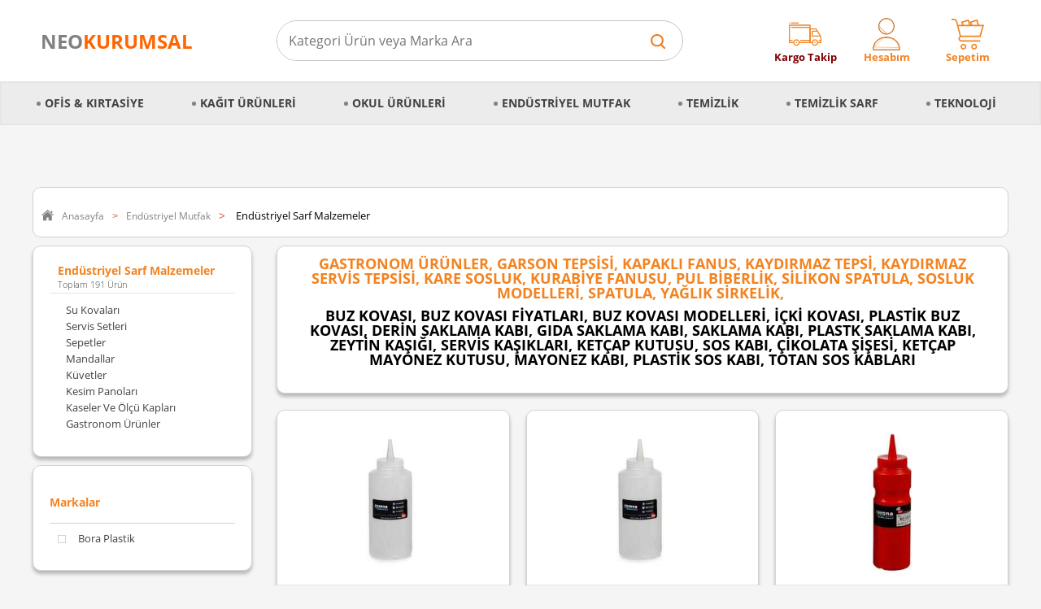

--- FILE ---
content_type: text/html; charset=UTF-8
request_url: https://www.neokurumsal.com.tr/gastronom-urunler-c-1109130
body_size: 75482
content:
<!doctype html>
<html lang="tr-TR" >
<head>
<meta charset="utf-8">
<title>Gastronom Ürünler Çeşitleri ve Modelleri</title>
<meta name="description" content="Gastronom Ürünler Çeşitleri, Modelleri ve Fiyatları En Uygun Fiyat Avantajı ve Kargo Bedava Seçeneği ile Neokurumsal.com.tr de !" />
<meta name="copyright" content="T-Soft E-Ticaret Sistemleri" />
<meta name="robots" content="index,follow" /><link rel="canonical" href="https://www.neokurumsal.com.tr/gastronom-urunler-c-1109130"/>

            <meta property="og:type" content="category" />
            <meta property="og:title" content="Gastronom Ürünler Çeşitleri ve Modelleri" />
            <meta property="og:description" content="Gastronom Ürünler Çeşitleri, Modelleri ve Fiyatları En Uygun Fiyat Avantajı ve Kargo Bedava Seçeneği ile Neokurumsal.com.tr de !" />
            <meta property="og:url" content="https://www.neokurumsal.com.tr/gastronom-urunler-c-1109130" />
            <meta property="og:site_name" content="https://www.neokurumsal.com.tr/" />
            <meta name="twitter:card" content="summary" />
            <meta name="twitter:title" content="Gastronom Ürünler Çeşitleri ve Modelleri" />
            <meta name="twitter:description" content="Gastronom Ürünler Çeşitleri, Modelleri ve Fiyatları En Uygun Fiyat Avantajı ve Kargo Bedava Seçeneği ile Neokurumsal.com.tr de !" />
            <script type="text/javascript">
                try {
                    var PAGE_TYPE = 'category';
                    var MEMBER_INFO = {"ID":0,"CODE":"","FIRST_NAME":"","BIRTH_DATE":"","GENDER":"","LAST_NAME":"","MAIL":"","MAIL_HASH":"","PHONE":"","PHONE_HASH":"","PHONE_HASH_SHA":"","GROUP":0,"TRANSACTION_COUNT":0,"REPRESENTATIVE":"","KVKK":-1,"COUNTRY":"TR","E_COUNTRY":""};
                    var IS_VENDOR = 0;
                    var MOBILE_ACTIVE = false;
                    var SEPET_MIKTAR = '0';
                    var SEPET_TOPLAM = '0,00';
                    var SESS_ID = '00e028328f88efd588e3a04995afff89';
                    var LANGUAGE = 'tr';
                    var CURRENCY = 'TL'; 
                    var SEP_DEC = ',';    
                    var SEP_THO = '.';
                    var SERVICE_INFO = null;
                    var CART_CSRF_TOKEN = '8d12ed3f7cb3ed51b6527941e092581c647ec9b8a0ec2a2e76a57ead00bf8838';
                    var CSRF_TOKEN = '+NqI2uhgBUr/gWuKcAfzr1hzk6fHm155qfe77fBykRc=';
                    var KVKK_REQUIRED = 0;
                }
                catch(err) { }
                
                const DYNAMIC_LOADING_SHOW_BUTTON = 0;

            </script>
            
<link rel="preload" as="font" href="https://www.neokurumsal.com.tr/theme/v4/sub_theme/genel/firat/v4/font/font/tsoft.woff?91661963" type="font/woff" crossorigin="anonymous">
<link rel="stylesheet" property="stylesheet" type="text/css" href="/srv/compressed/load/css/css1765866220.css" />
<script type="text/javascript" src="/srv/compressed/load/js/js1765866220.js"></script>
<script src="/js/tsoftapps/v4/header.js?v=1765866220"></script>
<link rel="shortcut icon" href="//www.neokurumsal.com.tr/Data/EditorFiles/indir.jpg" />
<link rel="icon" type="image/gif" href="//www.neokurumsal.com.tr/Data/EditorFiles/indir.jpg" />
<link rel="search" href="/xml/opensearchdescription.php" type="application/opensearchdescription+xml" title="Neo Kurumsal " />
<!-- if responsive lisans aktif ise -->
<meta name="viewport" content="width=device-width, initial-scale=1.0, maximum-scale=1.0, user-scalable=no">
<style type="text/css">
.image-wrapper {
padding-bottom: 70%
}
</style>
<html>
<head>
<meta name="msvalidate.01" content="2CE64D2EBAAE821C85A5A14634D56093" /></head>
<body></body></html>
<meta name="author" content="www.neokurumsal.com.tr"><!-- Google tag (gtag.js) -->
<script async src="https://www.googletagmanager.com/gtag/js?id=AW-819048057"></script>
<script>
window.dataLayer = window.dataLayer || [];
function gtag(){dataLayer.push(arguments);}
gtag('js', new Date());
gtag('config', 'AW-819048057');
</script><script>
gtag('event', 'page_view', {
'send_to': 'AW-819048057',
'value': 'replace with value',
'items': [{
'id': 'replace with value',
'google_business_vertical': 'retail'
}]
});
</script>
<meta name="google-site-verification" content="9XzpEsCEBC8FJPwQsA4bOXNZt2Xbc24oFcZXRAk7iNs" /><link rel="stylesheet" type="text/css" href="//cdn.jsdelivr.net/npm/slick-carousel@1.8.1/slick/slick.css"/>
<script type="text/javascript" src="//cdn.jsdelivr.net/npm/slick-carousel@1.8.1/slick/slick.min.js"></script>
<!-- Google tag (gtag.js) -->
<script async src="https://www.googletagmanager.com/gtag/js?id=G-FZLMR29JY8"></script>
<script>
window.dataLayer = window.dataLayer || [];
function gtag(){dataLayer.push(arguments);}
gtag('js', new Date());
gtag('config', 'G-FZLMR29JY8');
</script><!-- Global site tag (gtag.js) - Google Ads: 819048057 -->
<script async src="https://www.googletagmanager.com/gtag/js?id=AW-819048057"></script>
<script>
window.dataLayer = window.dataLayer || [];
function gtag(){dataLayer.push(arguments);}
gtag('js', new Date());
gtag('config', 'AW-819048057');
</script>
<meta name="p:domain_verify" content="05987fc1268db4909745fd73c6191964"/><!-- Global site tag (gtag.js) - Google Ads: 819048057 -->
<script async src="https://www.googletagmanager.com/gtag/js?id=AW-819048057"></script>
<script>
window.dataLayer = window.dataLayer || [];
function gtag(){dataLayer.push(arguments);}
gtag('js', new Date());
gtag('config', 'AW-819048057');
</script>
<!-- Event snippet for Alışveriş Dönüşümleri conversion page -->
<script>
gtag('event', 'conversion', {
'send_to': 'AW-819048057/2_uTCMmQgrgBEPncxoYD',
'transaction_id': ''
});
</script>
<script>
gtag('event', 'page_view', {
'send_to': 'AW-819048057',
'value': 'replace with value',
'items': [{
'id': 'replace with value',
'google_business_vertical': 'retail'
}]
});
</script><!-- Global site tag (gtag.js) - Google Ads: 819048057 -->
<script async src="https://www.googletagmanager.com/gtag/js?id=AW-819048057"></script>
<script>
window.dataLayer = window.dataLayer || [];
function gtag(){dataLayer.push(arguments);}
gtag('js', new Date());
gtag('config', 'AW-819048057');
</script><meta name="google-site-verification" content="ZuUXHcbXjlUa1V6JiQjgPbA9eG2y1LP6cvyb0THjppg" /><!-- Global site tag (gtag.js) - Google Analytics -->
<script async src="https://www.googletagmanager.com/gtag/js?id=UA-112761380-1"></script>
<script>
window.dataLayer = window.dataLayer || [];
function gtag(){dataLayer.push(arguments);}
gtag('js', new Date());
gtag('config', 'UA-112761380-1');
</script>
<meta name="yandex-verification" content="d73bb13a786b0d45" />
<meta name="msvalidate.01" content="2CE64D2EBAAE821C85A5A14634D56093" /><!-- Google Tag Manager -->
<script>(function(w,d,s,l,i){w[l]=w[l]||[];w[l].push({'gtm.start':new Date().getTime(),event:'gtm.js'});
var f=d.getElementsByTagName(s)[0],j=d.createElement(s),dl=l!='dataLayer'?'&l='+l:'';
j.async=true;
j.src='https://www.googletagmanager.com/gtm.js?id='+i+dl;
f.parentNode.insertBefore(j,f);
})(window,document,'script','dataLayer','K3NRZR5');</script>
<!-- End Google Tag Manager -->
<script src="https://www.googleoptimize.com/optimize.js?id=GTM-W5TQRJ4"></script>
<script>
var RATE = {"USD_TO_TL":43.0638,"EUR_TO_TL":50.1578};
var DECIMAL_LENGTH = 2;
var showHeaderCart = true;
var showAdd2CartPopup = true;
var PAGE_LINK = { OFFER : '' , OFFER_CONFIRMATION : '', CART : 'sepet', ORDER : 'order' };
var PRODUCT_DATA = [] , CATEGORY_DATA = {} , BRAND_DATA = {};
var ENDPOINT_PREFIX = '';
</script>
</head>
<body>
<input type="hidden" id="cookie-law" value="0" />
<div id="mainWrapper" class="fl"><script type="text/javascript">
    $(document).ready(function () {
        var leftCol = true;
        var rightCol = true;
        var leftContent = $('#leftColumn').html().trim();
        var rightContent = $('#rightColumn').html().trim();
        var contentWrap = $('.contentWrapper');
        var content = $('#mainColumn');
        if (leftContent == '') {
            leftCol = false;
            $('#leftColumn').remove();
        }
        if (rightContent == '') {
            rightCol = false;
            $('#rightColumn').remove();
        }
        if (leftCol && rightCol) {
            contentWrap.attr('id', 'threeCol');
            content.addClass('col-8 col-md-6 col-sm-12');
        }
        else if (leftCol || rightCol) {
            contentWrap.attr('id', 'twoCol');
            content.addClass('col-10 col-md-9 col-sm-12');
        }
        else {
            contentWrap.attr('id', 'oneCol');
            content.addClass('col-12');
        }
    });
</script>
<div id="skeletonWrap" class="fl">
    <div id="skeleton" class="fl col-12">
        <header class="col col-12">
            <div id="header" class="row">
                
<!-- Android app uyarı -->
<!-- Android app uyarı -->
<div id="pageOverlay" class="col-12 animate"></div>
<div id="mobileMenu" class="col pb forMobile">
<div class="col col-12 TopMenuSlide">
<a class="col col-6 Item acc" href="/uye-girisi-sayfasi"><img src="https://www.neokurumsal.com.tr/Data/EditorFiles/Design/mobilUser.svg" alt="Giris"> HESABIM</a>
<a class="col col-6 Item car" href="/siparis-takip" data-target="blank"><img src="https://www.neokurumsal.com.tr/Data/EditorFiles/Design/greenTruck.svg" alt="KargomNerede"> KARGOM NEREDE?</a>
</div>
<div id="mobileMenuMain" class="col col-12">
<ul class="fl col-12">
<li class="fl col-12">
<span class="col col-12 ease text-upper toggle">
<img src=""> Ofis & Kırtasiye
</span>
<ul class="box col-12 line-top">
<li class="fl col-12">
<span class="col col-12 toggle">
Masaüstü Gereçleri
</span>
<ul class="box col-12 line-top">
<li class="fl col-12">
<a href="/ataslar" title="Ataşlar" class="col col-12">Ataşlar</a>
</li>
<li class="fl col-12">
<a href="/ataslik" title="Ataşlık" class="col col-12">Ataşlık</a>
</li>
<li class="fl col-12">
<a href="/bant-kesme-makinalari" title="Bant Kesme Makinaları" class="col col-12">Bant Kesme Makinaları</a>
</li>
<li class="fl col-12">
<a href="/delgecler-8469" title="Delgeçler" class="col col-12">Delgeçler</a>
</li>
<li class="fl col-12">
<a href="/evrak-raflari" title="Evrak Rafları" class="col col-12">Evrak Rafları</a>
</li>
<li class="fl col-12">
<a href="/harita-civileri" title="Harita Çivileri" class="col col-12">Harita Çivileri</a>
</li>
<li class="fl col-12">
<a href="/kalemlik" title="Kalemlik" class="col col-12">Kalemlik</a>
</li>
<li class="fl col-12">
<a href="/kartvizitlik-ve-yedekleri-8473" title="Kartvizitlik & Yedekleri" class="col col-12">Kartvizitlik & Yedekleri</a>
</li>
<li class="fl col-12">
<a href="/kagit-tutucular" title="Kağıt Tutucular" class="col col-12">Kağıt Tutucular</a>
</li>
<li class="fl col-12">
<a href="/kiskac" title="Kıskaç" class="col col-12">Kıskaç</a>
</li>
<li class="fl col-12">
<a href="/masa-seti-8477" title="Masa Seti" class="col col-12">Masa Seti</a>
</li>
<li class="fl col-12">
<a href="/ofis-makaslari" title="Ofis Makasları" class="col col-12">Ofis Makasları</a>
</li>
<li class="fl col-12">
<a href="/para-kasasi" title="Para Kasası" class="col col-12">Para Kasası</a>
</li>
<li class="fl col-12">
<a href="/pul-sungeri-8481" title="Pul Süngeri" class="col col-12">Pul Süngeri</a>
</li>
<li class="fl col-12">
<a href="/raptiye" title="Raptiye" class="col col-12">Raptiye</a>
</li>
<li class="fl col-12">
<a href="/sumen-takimi-ve-parcalari-8483" title="Sümen Takımı & Parçaları" class="col col-12">Sümen Takımı & Parçaları</a>
</li>
<li class="fl col-12">
<a href="/tel-sokucu" title="Tel Sökücü" class="col col-12">Tel Sökücü</a>
</li>
<li class="fl col-12">
<a href="/toplu-igne" title="Toplu İğne" class="col col-12">Toplu İğne</a>
</li>
<li class="fl col-12">
<a href="/zarf-acacagi" title="Zarf Açacağı" class="col col-12">Zarf Açacağı</a>
</li>
<li class="fl col-12">
<a href="/zimba-makinalari-8487" title="Zımba Makinaları" class="col col-12">Zımba Makinaları</a>
</li>
<li class="fl col-12">
<a href="/sivi-siliciler" title="Sıvı Siliciler" class="col col-12">Sıvı Siliciler</a>
</li>
<li class="fl col-12">
<a href="/serit-siliciler-8496" title="Şerit Siliciler" class="col col-12">Şerit Siliciler</a>
</li>
<li class="fl col-12">
<a href="/zimba-telleri-8488" title="Zımba Telleri" class="col col-12">Zımba Telleri</a>
</li>
<li class="fl col-12">
<a href="/masa-ustu-gerecleri-8437" class="col col-12">Tümünü Gör</a>
</li>
</ul>
</li>
<li class="fl col-12">
<span class="col col-12 toggle">
Dosyalama Ürünleri
</span>
<ul class="box col-12 line-top">
<li class="fl col-12">
<a href="/askili-dosya-8099" title="Askılı Dosya" class="col col-12">Askılı Dosya</a>
</li>
<li class="fl col-12">
<a href="/ayrac-sperator" title="Ayraç & Speratör" class="col col-12">Ayraç & Speratör</a>
</li>
<li class="fl col-12">
<a href="/dosya-ara-malzemeleri" title="Dosya Ara Malzemeleri" class="col col-12">Dosya Ara Malzemeleri</a>
</li>
<li class="fl col-12">
<a href="/halkali-klasor" title="Halkalı Klasör" class="col col-12">Halkalı Klasör</a>
</li>
<li class="fl col-12">
<a href="/karton-dosya" title="Karton Dosya" class="col col-12">Karton Dosya</a>
</li>
<li class="fl col-12">
<a href="/kutu-ve-sapli-klasorler" title="Kutu ve Saplı Klasörler" class="col col-12">Kutu ve Saplı Klasörler</a>
</li>
<li class="fl col-12">
<a href="/koruklu-seperatorlu-dosya" title="Körüklü & Seperatörlü Dosya" class="col col-12">Körüklü & Seperatörlü Dosya</a>
</li>
<li class="fl col-12">
<a href="/lastikli-dosyalar" title="Lastikli Dosyalar" class="col col-12">Lastikli Dosyalar</a>
</li>
<li class="fl col-12">
<a href="/magazinlikler" title="Mağazinlikler" class="col col-12">Mağazinlikler</a>
</li>
<li class="fl col-12">
<a href="/plastik-ve-karton-klasorler" title="Plastik & Karton Klasörler" class="col col-12">Plastik & Karton Klasörler</a>
</li>
<li class="fl col-12">
<a href="/poset-dosyalar" title="Poşet Dosyalar" class="col col-12">Poşet Dosyalar</a>
</li>
<li class="fl col-12">
<a href="/resim-dosyasi" title="Resim Dosyası" class="col col-12">Resim Dosyası</a>
</li>
<li class="fl col-12">
<a href="/sekreterlik" title="Sekreterlik" class="col col-12">Sekreterlik</a>
</li>
<li class="fl col-12">
<a href="/sikistirmali-dosyalar" title="Sıkıştırmalı Dosyalar" class="col col-12">Sıkıştırmalı Dosyalar</a>
</li>
<li class="fl col-12">
<a href="/sunum-dosyasi" title="Sunum Dosyası" class="col col-12">Sunum Dosyası</a>
</li>
<li class="fl col-12">
<a href="/telgraf-klasor-8121" title="Telgraf Klasör" class="col col-12">Telgraf Klasör</a>
</li>
<li class="fl col-12">
<a href="/telli-dosyalar-8122" title="Telli Dosyalar" class="col col-12">Telli Dosyalar</a>
</li>
<li class="fl col-12">
<a href="/zarf-dosyalar" title="Zarf Dosyalar" class="col col-12">Zarf Dosyalar</a>
</li>
<li class="fl col-12">
<a href="/imza-dosyasi" title="İmza Dosyası" class="col col-12">İmza Dosyası</a>
</li>
<li class="fl col-12">
<a href="/hesap-makinalari" title="Hesap Makinaları" class="col col-12">Hesap Makinaları</a>
</li>
<li class="fl col-12">
<a href="/dosyalama-urunleri-8086" class="col col-12">Tümünü Gör</a>
</li>
</ul>
</li>
<li class="fl col-12">
<span class="col col-12 toggle">
Ticari & Resmi Evraklar
</span>
<ul class="box col-12 line-top">
<li class="fl col-12">
<a href="/mektup-davetiye-cd-zarflari" title="Mektup & Davetiye & CD Zarfları" class="col col-12">Mektup & Davetiye & CD Zarfları</a>
</li>
<li class="fl col-12">
<a href="/hava-kabarcikli-zarflar" title="Hava Kabarcıklı Zarflar" class="col col-12">Hava Kabarcıklı Zarflar</a>
</li>
<li class="fl col-12">
<a href="/cemiyet-defterleri" title="Cemiyet Defterleri" class="col col-12">Cemiyet Defterleri</a>
</li>
<li class="fl col-12">
<a href="/faturalar-ve-irsaliyeler" title="Faturalar & İrsaliyeler" class="col col-12">Faturalar & İrsaliyeler</a>
</li>
<li class="fl col-12">
<a href="/kartlar--cari-stok" title="Kartlar & Cari Stok" class="col col-12">Kartlar & Cari Stok</a>
</li>
<li class="fl col-12">
<a href="/makbuzlar" title="Makbuzlar" class="col col-12">Makbuzlar</a>
</li>
<li class="fl col-12">
<a href="/matbu-evraklar" title="Matbu Evrakları" class="col col-12">Matbu Evrakları</a>
</li>
<li class="fl col-12">
<a href="/resmi-defterler" title="Resmi Defterler" class="col col-12">Resmi Defterler</a>
</li>
<li class="fl col-12">
<a href="/siparis-fisleri-numarali-fisler" title="Sipariş Fişleri & Numaralı Fişler" class="col col-12">Sipariş Fişleri & Numaralı Fişler</a>
</li>
<li class="fl col-12">
<a href="/ticari-defterler" title="Ticari Defterler" class="col col-12">Ticari Defterler</a>
</li>
<li class="fl col-12">
<a href="/numaratorler" title="Numaratörler" class="col col-12">Numaratörler</a>
</li>
<li class="fl col-12">
<a href="/cep-kaseleri" title="Cep Kaşeleri" class="col col-12">Cep Kaşeleri</a>
</li>
<li class="fl col-12">
<a href="/istampalar" title="Istampalar" class="col col-12">Istampalar</a>
</li>
<li class="fl col-12">
<a href="/diplomat-zarflar" title="Diplomat Zarflar" class="col col-12">Diplomat Zarflar</a>
</li>
<li class="fl col-12">
<a href="/cek-ve-senet-defterleri" title="Çek & Senet Defterleri" class="col col-12">Çek & Senet Defterleri</a>
</li>
<li class="fl col-12">
<a href="/yedek-keceler" title="Yedek Keçeler" class="col col-12">Yedek Keçeler</a>
</li>
<li class="fl col-12">
<a href="/otomatik-kaseler" title="Otomatik Kaşeler" class="col col-12">Otomatik Kaşeler</a>
</li>
<li class="fl col-12">
<a href="/tarih-damgasi-ve-kaseleri" title="Tarih Damgası & Kaşeleri" class="col col-12">Tarih Damgası & Kaşeleri</a>
</li>
<li class="fl col-12">
<a href="/ticari-fihristler" title="Ticari Fihristler" class="col col-12">Ticari Fihristler</a>
</li>
<li class="fl col-12">
<a href="/kelime-fihristleri" title="Kelime Fihristleri" class="col col-12">Kelime Fihristleri</a>
</li>
<li class="fl col-12">
<a href="/torba-dosya-zarflar" title="Torba & Dosya Zarflar" class="col col-12">Torba & Dosya Zarflar</a>
</li>
<li class="fl col-12">
<a href="/ticari-ve-resmi-evraklar" class="col col-12">Tümünü Gör</a>
</li>
</ul>
</li>
<li class="fl col-12">
<span class="col col-12 toggle">
Yazı Gereçleri
</span>
<ul class="box col-12 line-top">
<li class="fl col-12">
<a href="/permanent-kalemler-9067" title="Permanent Kalemler" class="col col-12">Permanent Kalemler</a>
</li>
<li class="fl col-12">
<a href="/asetat--agac--kalemler" title="Asetat Kalemler" class="col col-12">Asetat Kalemler</a>
</li>
<li class="fl col-12">
<a href="/dereceli-kalemler" title="Dereceli Kalemler" class="col col-12">Dereceli Kalemler</a>
</li>
<li class="fl col-12">
<a href="/yazi-murekkepleri-9021" title="Yazı Mürekkepleri" class="col col-12">Yazı Mürekkepleri</a>
</li>
<li class="fl col-12">
<a href="/cini-rapido-murekkepleri" title="Çini & Rapido Mürekkepleri" class="col col-12">Çini & Rapido Mürekkepleri</a>
</li>
<li class="fl col-12">
<a href="/tahta-kalemi-murekkepleri-9019" title="Tahta Kalemi Mürekkepleri" class="col col-12">Tahta Kalemi Mürekkepleri</a>
</li>
<li class="fl col-12">
<a href="/marker-murekkepleri" title="Marker Mürekkepleri" class="col col-12">Marker Mürekkepleri</a>
</li>
<li class="fl col-12">
<a href="/istampa-murekkepleri" title="Istampa Mürekkepleri" class="col col-12">Istampa Mürekkepleri</a>
</li>
<li class="fl col-12">
<a href="/para-kontrol-kalemleri-9066" title="Para Kontrol Kalemleri" class="col col-12">Para Kontrol Kalemleri</a>
</li>
<li class="fl col-12">
<a href="/kalem-setleri" title="Kalem Setleri" class="col col-12">Kalem Setleri</a>
</li>
<li class="fl col-12">
<a href="/dolma-kalemler" title="Dolma Kalemler" class="col col-12">Dolma Kalemler</a>
</li>
<li class="fl col-12">
<a href="/kalem-yedekleri-9061" title="Kalem Yedekleri" class="col col-12">Kalem Yedekleri</a>
</li>
<li class="fl col-12">
<a href="/kopya-kalemleri" title="Kopya Kalemleri" class="col col-12">Kopya Kalemleri</a>
</li>
<li class="fl col-12">
<a href="/kursun-kalemler-9063" title="Kurşun Kalemler" class="col col-12">Kurşun Kalemler</a>
</li>
<li class="fl col-12">
<a href="/market-kalemleri" title="Market Kalemleri" class="col col-12">Market Kalemleri</a>
</li>
<li class="fl col-12">
<a href="/markor-kalemler-9065" title="Markör Kalemleri" class="col col-12">Markör Kalemleri</a>
</li>
<li class="fl col-12">
<a href="/fosforlu-kalemler-9053" title="Fosforlu Kalemler" class="col col-12">Fosforlu Kalemler</a>
</li>
<li class="fl col-12">
<a href="/fine-keceli-kalemler-9054" title="Fine & Keçeli Kalemler" class="col col-12">Fine & Keçeli Kalemler</a>
</li>
<li class="fl col-12">
<a href="/jel-roller-pilot-kalemler" title="Jel & Roller & Pilot Kalemler" class="col col-12">Jel & Roller & Pilot Kalemler</a>
</li>
<li class="fl col-12">
<a href="/kabartma-kalemleri-9057" title="Kabartma Kalemleri" class="col col-12">Kabartma Kalemleri</a>
</li>
<li class="fl col-12">
<a href="/kalem-minleri-9058" title="Kalem Minleri" class="col col-12">Kalem Minleri</a>
</li>
<li class="fl col-12">
<a href="/yazi-gerecleri-9048" class="col col-12">Tümünü Gör</a>
</li>
</ul>
</li>
<li class="fl col-12">
<a href="/ofis-kirtasiye" class="col col-12">Tümünü Gör »</a>
</li>
</ul>
</li>
<li class="fl col-12">
<span class="col col-12 ease text-upper toggle">
<img src=""> Kağıt Ürünleri
</span>
<ul class="box col-12 line-top">
<li class="fl col-12">
<span class="col col-12 toggle">
Bantlar ve Yapıştırıcılar
</span>
<ul class="box col-12 line-top">
<li class="fl col-12">
<a href="/gorunmez-bantlar" title="Görünmez Bantlar" class="col col-12">Görünmez Bantlar</a>
</li>
<li class="fl col-12">
<a href="/guclu-yapistiricilar" title="Güçlü Yapıştırıcılar" class="col col-12">Güçlü Yapıştırıcılar</a>
</li>
<li class="fl col-12">
<a href="/koli-bantlari-7848" title="Koli Bantları" class="col col-12">Koli Bantları</a>
</li>
<li class="fl col-12">
<a href="/kraft-bantlar" title="Kraft Bantlar" class="col col-12">Kraft Bantlar</a>
</li>
<li class="fl col-12">
<a href="/maskeleme-bantlari" title="Maskeleme Bantları" class="col col-12">Maskeleme Bantları</a>
</li>
<li class="fl col-12">
<a href="/montaj-bantlari" title="Montaj Bantları" class="col col-12">Montaj Bantları</a>
</li>
<li class="fl col-12">
<a href="/opp-ve-selefon-bantlar" title="Opp & Selefon Bantlar" class="col col-12">Opp & Selefon Bantlar</a>
</li>
<li class="fl col-12">
<a href="/sivi-yapistiricilar" title="Sıvı Yapıştırıcılar" class="col col-12">Sıvı Yapıştırıcılar</a>
</li>
<li class="fl col-12">
<a href="/sprey-yapistiricilar" title="Sprey Yapıştırıcılar" class="col col-12">Sprey Yapıştırıcılar</a>
</li>
<li class="fl col-12">
<a href="/stick-yapistiricilar" title="Stick Yapıştırıcılar" class="col col-12">Stick Yapıştırıcılar</a>
</li>
<li class="fl col-12">
<a href="/tack-it-sakiz-yapistiricilar" title="Sakız Yapıştırıcılar" class="col col-12">Sakız Yapıştırıcılar</a>
</li>
<li class="fl col-12">
<a href="/tutkal" title="Tutkal" class="col col-12">Tutkal</a>
</li>
<li class="fl col-12">
<a href="/cift-tarafli-bantlar" title="Çift Taraflı Bantlar" class="col col-12">Çift Taraflı Bantlar</a>
</li>
<li class="fl col-12">
<a href="/termal-etiketler" title="Termal Etiketler" class="col col-12">Termal Etiketler</a>
</li>
<li class="fl col-12">
<a href="/sticker" title="Sticker" class="col col-12">Sticker</a>
</li>
<li class="fl col-12">
<a href="/renkli-yuvarlak-etiketler" title="Renkli Yuvarlak Etiketler" class="col col-12">Renkli Yuvarlak Etiketler</a>
</li>
<li class="fl col-12">
<a href="/okul-etiketleri" title="Okul Etiketleri" class="col col-12">Okul Etiketleri</a>
</li>
<li class="fl col-12">
<a href="/laser-etiketler" title="Laser Etiketler" class="col col-12">Laser Etiketler</a>
</li>
<li class="fl col-12">
<a href="/fiyat-etiketleri" title="Fiyat Etiketleri" class="col col-12">Fiyat Etiketleri</a>
</li>
<li class="fl col-12">
<a href="/dot-matrix-etiketler" title="Dot Matrix Etiketler" class="col col-12">Dot Matrix Etiketler</a>
</li>
<li class="fl col-12">
<a href="/bantlar-ve-yapistiricilar" class="col col-12">Tümünü Gör</a>
</li>
</ul>
</li>
<li class="fl col-12">
<span class="col col-12 toggle">
Sanatsal Malzemeler
</span>
<ul class="box col-12 line-top">
<li class="fl col-12">
<a href="/maket-bicaklari-ve-yedekleri" title="Maket Bıçakları & Yedekleri" class="col col-12">Maket Bıçakları & Yedekleri</a>
</li>
<li class="fl col-12">
<a href="/miknatis" title="Mıknatıs" class="col col-12">Mıknatıs</a>
</li>
<li class="fl col-12">
<a href="/muhur-mumu" title="Mühür Mumu" class="col col-12">Mühür Mumu</a>
</li>
<li class="fl col-12">
<a href="/piller" title="Piller" class="col col-12">Piller</a>
</li>
<li class="fl col-12">
<a href="/silikon-tabancasi-ve-yedekleri" title="Silikon Tabancası & Yedekleri" class="col col-12">Silikon Tabancası & Yedekleri</a>
</li>
<li class="fl col-12">
<a href="/vantuz" title="Vantuz" class="col col-12">Vantuz</a>
</li>
<li class="fl col-12">
<a href="/alci-kaliplari" title="Alçı Kalıpları" class="col col-12">Alçı Kalıpları</a>
</li>
<li class="fl col-12">
<a href="/kontur" title="Kontur" class="col col-12">Kontur</a>
</li>
<li class="fl col-12">
<a href="/komur-fuzen-grafit" title="Kömür & Füzen & Grafit" class="col col-12">Kömür & Füzen & Grafit</a>
</li>
<li class="fl col-12">
<a href="/palet-8741" title="Palet" class="col col-12">Palet</a>
</li>
<li class="fl col-12">
<a href="/seramik-hamuru-8743" title="Seramik Hamuru" class="col col-12">Seramik Hamuru</a>
</li>
<li class="fl col-12">
<a href="/spatula-8744" title="Spatula" class="col col-12">Spatula</a>
</li>
<li class="fl col-12">
<a href="/suluboya-fircalari-8745" title="Suluboya Fırçaları" class="col col-12">Suluboya Fırçaları</a>
</li>
<li class="fl col-12">
<a href="/suluboya-kabi-8746" title="Suluboya Kabı" class="col col-12">Suluboya Kabı</a>
</li>
<li class="fl col-12">
<a href="/tuval-8747" title="Tuval" class="col col-12">Tuval</a>
</li>
<li class="fl col-12">
<a href="/vernik-8748" title="Vernik" class="col col-12">Vernik</a>
</li>
<li class="fl col-12">
<a href="/yan-duz-kesik-firca" title="Yan & Düz Kesik Fırça" class="col col-12">Yan & Düz Kesik Fırça</a>
</li>
<li class="fl col-12">
<a href="/yardimci-malzemeler-8750" title="Yardımcı Malzemeler" class="col col-12">Yardımcı Malzemeler</a>
</li>
<li class="fl col-12">
<a href="/yagli-boya-fircasi-8751" title="Yağlı Boya Fırçası" class="col col-12">Yağlı Boya Fırçası</a>
</li>
<li class="fl col-12">
<a href="/zemin-fircasi-8753" title="Zemin Fırçası" class="col col-12">Zemin Fırçası</a>
</li>
<li class="fl col-12">
<a href="/sovale-8754" title="Şovale" class="col col-12">Şovale</a>
</li>
<li class="fl col-12">
<a href="/sanatsal-malzemeler-8712" class="col col-12">Tümünü Gör</a>
</li>
</ul>
</li>
<li class="fl col-12">
<span class="col col-12 toggle">
Kağıt & Karton
</span>
<ul class="box col-12 line-top">
<li class="fl col-12">
<a href="/parsomen-kagitlari" title="Parşomen Kağıtları" class="col col-12">Parşomen Kağıtları</a>
</li>
<li class="fl col-12">
<a href="/kup-bloklar" title="Küp Bloklar" class="col col-12">Küp Bloklar</a>
</li>
<li class="fl col-12">
<a href="/milaj-kagitlari" title="Milaj Kağıtları" class="col col-12">Milaj Kağıtları</a>
</li>
<li class="fl col-12">
<a href="/fon-kartonlari-ve-mukavvalar-8283" title="Fon Kartonları & Mukavvalar" class="col col-12">Fon Kartonları & Mukavvalar</a>
</li>
<li class="fl col-12">
<a href="/fotoblok-ve-maket-kartonlari-8284" title="Fotoblok & Maket Kartonları" class="col col-12">Fotoblok & Maket Kartonları</a>
</li>
<li class="fl col-12">
<a href="/fotokopi-kagitlari" title="Fotokopi Kağıtları" class="col col-12">Fotokopi Kağıtları</a>
</li>
<li class="fl col-12">
<a href="/fotograf-kagitlari" title="Fotoğraf Kağıtları" class="col col-12">Fotoğraf Kağıtları</a>
</li>
<li class="fl col-12">
<a href="/karbon-kagitlari" title="Karbon Kağıtları" class="col col-12">Karbon Kağıtları</a>
</li>
<li class="fl col-12">
<a href="/krapon-kagitlari" title="Krapon Kağıtları" class="col col-12">Krapon Kağıtları</a>
</li>
<li class="fl col-12">
<a href="/hazir-defter-kitap-kaplari" title="Hazır Defter & Kitap Kapları" class="col col-12">Hazır Defter & Kitap Kapları</a>
</li>
<li class="fl col-12">
<a href="/hediyelik-kutu-ve-cantalar" title="Hediyelik Kutu & Çantalar" class="col col-12">Hediyelik Kutu & Çantalar</a>
</li>
<li class="fl col-12">
<a href="/jelatinler" title="Jelatinler" class="col col-12">Jelatinler</a>
</li>
<li class="fl col-12">
<a href="/koli-bant-makinalari" title="Koli Bant Makinaları" class="col col-12">Koli Bant Makinaları</a>
</li>
<li class="fl col-12">
<a href="/lastikler" title="Lastikler" class="col col-12">Lastikler</a>
</li>
<li class="fl col-12">
<a href="/rafyalar" title="Rafyalar" class="col col-12">Rafyalar</a>
</li>
<li class="fl col-12">
<a href="/rulo-kapliklar" title="Rulo Kaplıklar" class="col col-12">Rulo Kaplıklar</a>
</li>
<li class="fl col-12">
<a href="/eskiz-kagitlari" title="Eskiz Kağıtları" class="col col-12">Eskiz Kağıtları</a>
</li>
<li class="fl col-12">
<a href="/elisi-kagitlari" title="Elişi Kağıtları" class="col col-12">Elişi Kağıtları</a>
</li>
<li class="fl col-12">
<a href="/bristol-kartonlari" title="Bristol Kartonlar" class="col col-12">Bristol Kartonlar</a>
</li>
<li class="fl col-12">
<a href="/aydingerler" title="Aydıngerler" class="col col-12">Aydıngerler</a>
</li>
<li class="fl col-12">
<a href="/yagli-kagitlar" title="Yağlı Kağıtlar" class="col col-12">Yağlı Kağıtlar</a>
</li>
<li class="fl col-12">
<a href="/resim-kagitlari" title="Resim Kağıtları" class="col col-12">Resim Kağıtları</a>
</li>
<li class="fl col-12">
<a href="/termal-yazar-kasa-rulolari" title="Termal & Yazar Kasa Ruloları" class="col col-12">Termal & Yazar Kasa Ruloları</a>
</li>
<li class="fl col-12">
<a href="/yapiskanli-kagitlar--post-it" title="Yapışkanlı Kağıtlar & POST-İT" class="col col-12">Yapışkanlı Kağıtlar & POST-İT</a>
</li>
<li class="fl col-12">
<a href="/kagit-ve-karton-8272" class="col col-12">Tümünü Gör</a>
</li>
</ul>
</li>
<li class="fl col-12">
<span class="col col-12 toggle">
Defterler
</span>
<ul class="box col-12 line-top">
<li class="fl col-12">
<a href="/sirt-cubuklari" title="Sırt Çubukları" class="col col-12">Sırt Çubukları</a>
</li>
<li class="fl col-12">
<a href="/muhafaza-kaplari" title="Muhafaza Kapları" class="col col-12">Muhafaza Kapları</a>
</li>
<li class="fl col-12">
<a href="/laminasyon-sarf-malzemeleri" title="Laminasyon Sarf Malzemeleri" class="col col-12">Laminasyon Sarf Malzemeleri</a>
</li>
<li class="fl col-12">
<a href="/not-defterleri" title="Not Defterleri" class="col col-12">Not Defterleri</a>
</li>
<li class="fl col-12">
<a href="/resim-defterleri-8245" title="Resim Defterleri" class="col col-12">Resim Defterleri</a>
</li>
<li class="fl col-12">
<a href="/spiralli-defterler" title="Spiralli Defterler" class="col col-12">Spiralli Defterler</a>
</li>
<li class="fl col-12">
<a href="/tel-plastik-spiral" title="Tel & Plastik Spiral" class="col col-12">Tel & Plastik Spiral</a>
</li>
<li class="fl col-12">
<a href="/yaka-kartlari-aksesuarlari" title="Yaka Kartları & Aksesuarları" class="col col-12">Yaka Kartları & Aksesuarları</a>
</li>
<li class="fl col-12">
<a href="/asetat" title="Asetat" class="col col-12">Asetat</a>
</li>
<li class="fl col-12">
<a href="/cilt-kapaklari" title="Cilt Kapakları" class="col col-12">Cilt Kapakları</a>
</li>
<li class="fl col-12">
<a href="/kesim-tablalari" title="Kesim Tablaları" class="col col-12">Kesim Tablaları</a>
</li>
<li class="fl col-12">
<a href="/siir-hatira-defterleri" title="Şiir & Hatıra Defterleri" class="col col-12">Şiir & Hatıra Defterleri</a>
</li>
<li class="fl col-12">
<a href="/a4-okul-defterleri" title="A4 Okul Defterleri" class="col col-12">A4 Okul Defterleri</a>
</li>
<li class="fl col-12">
<a href="/a5-okul-defterleri" title="A5 Okul Defterleri" class="col col-12">A5 Okul Defterleri</a>
</li>
<li class="fl col-12">
<a href="/ayracli-defterler" title="Ayraçlı Defterler" class="col col-12">Ayraçlı Defterler</a>
</li>
<li class="fl col-12">
<a href="/bloknotlar" title="Bloknotlar" class="col col-12">Bloknotlar</a>
</li>
<li class="fl col-12">
<a href="/guzel-yazi-defterleri" title="Güzel Yazı Defterleri" class="col col-12">Güzel Yazı Defterleri</a>
</li>
<li class="fl col-12">
<a href="/luks-defterler-8241" title="Lüks Defterler" class="col col-12">Lüks Defterler</a>
</li>
<li class="fl col-12">
<a href="/modelist-defterleri" title="Modelist Defterleri" class="col col-12">Modelist Defterleri</a>
</li>
<li class="fl col-12">
<a href="/muzik-defterleri" title="Müzik Defterleri" class="col col-12">Müzik Defterleri</a>
</li>
<li class="fl col-12">
<a href="/defterler-8231" class="col col-12">Tümünü Gör</a>
</li>
</ul>
</li>
<li class="fl col-12">
<a href="/kagit-urunleri-9166" class="col col-12">Tümünü Gör »</a>
</li>
</ul>
</li>
<li class="fl col-12">
<span class="col col-12 ease text-upper toggle">
<img src=""> Okul Ürünleri
</span>
<ul class="box col-12 line-top">
<li class="fl col-12">
<span class="col col-12 toggle">
Eğitim Gereçleri
</span>
<ul class="box col-12 line-top">
<li class="fl col-12">
<a href="/boyama-onlukleri-8537" title="Boyama Önlükleri" class="col col-12">Boyama Önlükleri</a>
</li>
<li class="fl col-12">
<a href="/buyutecler" title="Büyüteçler" class="col col-12">Büyüteçler</a>
</li>
<li class="fl col-12">
<a href="/deney-araclari-8539" title="Deney Araçları" class="col col-12">Deney Araçları</a>
</li>
<li class="fl col-12">
<a href="/ajandalar-8218" title="Ajandalar" class="col col-12">Ajandalar</a>
</li>
<li class="fl col-12">
<a href="/organizer-ve-yedekleri-8219" title="Organize ve Yedekleri" class="col col-12">Organize ve Yedekleri</a>
</li>
<li class="fl col-12">
<a href="/takvimler" title="Takvimler" class="col col-12">Takvimler</a>
</li>
<li class="fl col-12">
<a href="/ogrenci-makaslari" title="Öğrenci Makasları" class="col col-12">Öğrenci Makasları</a>
</li>
<li class="fl col-12">
<a href="/silgiler" title="Silgiler" class="col col-12">Silgiler</a>
</li>
<li class="fl col-12">
<a href="/oyun-hamurlari-ve-killer-8546" title="Oyun Hamurları & Killer" class="col col-12">Oyun Hamurları & Killer</a>
</li>
<li class="fl col-12">
<a href="/kureler-8545" title="Küreler" class="col col-12">Küreler</a>
</li>
<li class="fl col-12">
<a href="/elisi-objeleri-8540" title="Elişi Objeleri" class="col col-12">Elişi Objeleri</a>
</li>
<li class="fl col-12">
<a href="/geometri-cisimleri" title="Geometri Cisimleri" class="col col-12">Geometri Cisimleri</a>
</li>
<li class="fl col-12">
<a href="/haritalar" title="Haritalar" class="col col-12">Haritalar</a>
</li>
<li class="fl col-12">
<a href="/kalemtraslar-8543" title="Kalemtraşlar" class="col col-12">Kalemtraşlar</a>
</li>
<li class="fl col-12">
<a href="/kirtasiye-setleri" title="Kırtasiye Setleri" class="col col-12">Kırtasiye Setleri</a>
</li>
<li class="fl col-12">
<a href="/egitim-gerecleri-8509" class="col col-12">Tümünü Gör</a>
</li>
</ul>
</li>
<li class="fl col-12">
<span class="col col-12 toggle">
Çanta Beslenme & Mataralar
</span>
<ul class="box col-12 line-top">
<li class="fl col-12">
<a href="/proje-resim-cantalari-9123" title="Proje & Resim Çantaları" class="col col-12">Proje & Resim Çantaları</a>
</li>
<li class="fl col-12">
<a href="/postaci-cantalari" title="Postacı Çantaları" class="col col-12">Postacı Çantaları</a>
</li>
<li class="fl col-12">
<a href="/okul-sirt-cantalari-9121" title="Okul & Şırt Çantaları" class="col col-12">Okul & Şırt Çantaları</a>
</li>
<li class="fl col-12">
<a href="/mataralar-9120" title="Mataralar" class="col col-12">Mataralar</a>
</li>
<li class="fl col-12">
<a href="/kalem-cantalari-9118" title="Kalem Çantaları & Kalemlik" class="col col-12">Kalem Çantaları & Kalemlik</a>
</li>
<li class="fl col-12">
<a href="/beslenme-cantalari-9113" title="Beslenme Çantaları" class="col col-12">Beslenme Çantaları</a>
</li>
<li class="fl col-12">
<a href="/cocuk-kitaplari-8403" title="Çocuk Kitapları" class="col col-12">Çocuk Kitapları</a>
</li>
<li class="fl col-12">
<a href="/anaokulu-cantalari" title="Anaokulu Çantaları" class="col col-12">Anaokulu Çantaları</a>
</li>
<li class="fl col-12">
<a href="/el-cantalari-9115" title="El Çantaları" class="col col-12">El Çantaları</a>
</li>
<li class="fl col-12">
<a href="/beslenme-kaplari-9112" title="Beslenme Kapları" class="col col-12">Beslenme Kapları</a>
</li>
<li class="fl col-12">
<a href="/boyama-kitaplari-8390" title="Boyama Kitapları" class="col col-12">Boyama Kitapları</a>
</li>
<li class="fl col-12">
<a href="/egitici-kitaplar-8392" title="Eğitici Kitaplar" class="col col-12">Eğitici Kitaplar</a>
</li>
<li class="fl col-12">
<a href="/klavuz-sozlukler-8393" title="Klavuz & Sözlükler" class="col col-12">Klavuz & Sözlükler</a>
</li>
<li class="fl col-12">
<a href="/cek-cekli-okul-cantasi" title="Çek Çekli Okul Çantası" class="col col-12">Çek Çekli Okul Çantası</a>
</li>
<li class="fl col-12">
<a href="/canta-beslenme-mataralar" class="col col-12">Tümünü Gör</a>
</li>
</ul>
</li>
<li class="fl col-12">
<span class="col col-12 toggle">
Boyalar
</span>
<ul class="box col-12 line-top">
<li class="fl col-12">
<a href="/parmak-boyalari" title="Parmak Boyaları" class="col col-12">Parmak Boyaları</a>
</li>
<li class="fl col-12">
<a href="/pastel-boyalar" title="Pastel Boyalar" class="col col-12">Pastel Boyalar</a>
</li>
<li class="fl col-12">
<a href="/sprey-boyalar" title="Sprey Boyalar" class="col col-12">Sprey Boyalar</a>
</li>
<li class="fl col-12">
<a href="/sulu-boyalar" title="Sulu Boyalar" class="col col-12">Sulu Boyalar</a>
</li>
<li class="fl col-12">
<a href="/yagli-boyalar" title="Yağlı Boyalar" class="col col-12">Yağlı Boyalar</a>
</li>
<li class="fl col-12">
<a href="/yuz-boyalari" title="Yüz Boyaları" class="col col-12">Yüz Boyaları</a>
</li>
<li class="fl col-12">
<a href="/mum-boyalar" title="Mum Boyalar" class="col col-12">Mum Boyalar</a>
</li>
<li class="fl col-12">
<a href="/kuru-boyalar-8003" title="Kuru Boyalar" class="col col-12">Kuru Boyalar</a>
</li>
<li class="fl col-12">
<a href="/kumas-boyalari" title="Kumaş Boyaları" class="col col-12">Kumaş Boyaları</a>
</li>
<li class="fl col-12">
<a href="/kum-boyalar" title="Kum Boyalar" class="col col-12">Kum Boyalar</a>
</li>
<li class="fl col-12">
<a href="/cam-boyalar" title="Cam Boyalar" class="col col-12">Cam Boyalar</a>
</li>
<li class="fl col-12">
<a href="/guaj-boyalar" title="Guaj Boyalar" class="col col-12">Guaj Boyalar</a>
</li>
<li class="fl col-12">
<a href="/keceli-boyalar" title="Keçeli Boyalar" class="col col-12">Keçeli Boyalar</a>
</li>
<li class="fl col-12">
<a href="/boya-setleri" title="Boya Setleri" class="col col-12">Boya Setleri</a>
</li>
<li class="fl col-12">
<a href="/akrilik-boyalar-7992" title="Akrilik Boyalar" class="col col-12">Akrilik Boyalar</a>
</li>
<li class="fl col-12">
<a href="/aquarell-boyalar" title="Aquarell Boyalar" class="col col-12">Aquarell Boyalar</a>
</li>
<li class="fl col-12">
<a href="/boyalar-7975" class="col col-12">Tümünü Gör</a>
</li>
</ul>
</li>
<li class="fl col-12">
<span class="col col-12 toggle">
Ölçüm & Çizim Gereçleri
</span>
<ul class="box col-12 line-top">
<li class="fl col-12">
<a href="/kutu-oyunlari-8571" title="Kutu Oyunları" class="col col-12">Kutu Oyunları</a>
</li>
<li class="fl col-12">
<a href="/serit-metre" title="Şerit Metre" class="col col-12">Şerit Metre</a>
</li>
<li class="fl col-12">
<a href="/cizim-takimi" title="Çizim Takımı" class="col col-12">Çizim Takımı</a>
</li>
<li class="fl col-12">
<a href="/iletki" title="İletki" class="col col-12">İletki</a>
</li>
<li class="fl col-12">
<a href="/termometre" title="Termometre" class="col col-12">Termometre</a>
</li>
<li class="fl col-12">
<a href="/sayi-fasulyeleri-ve-cubuklari" title="Sayı Fasulyeleri & Çubukları" class="col col-12">Sayı Fasulyeleri & Çubukları</a>
</li>
<li class="fl col-12">
<a href="/geoderik-cetvel-ve-sablonlar" title="Geoderik Cetvel & Şablonları" class="col col-12">Geoderik Cetvel & Şablonları</a>
</li>
<li class="fl col-12">
<a href="/gonye" title="Gönye" class="col col-12">Gönye</a>
</li>
<li class="fl col-12">
<a href="/minkale" title="Minkale" class="col col-12">Minkale</a>
</li>
<li class="fl col-12">
<a href="/mishap-8601" title="Mishap" class="col col-12">Mishap</a>
</li>
<li class="fl col-12">
<a href="/pergel" title="Pergel" class="col col-12">Pergel</a>
</li>
<li class="fl col-12">
<a href="/pistole" title="Pistole" class="col col-12">Pistole</a>
</li>
<li class="fl col-12">
<a href="/puzzle-8653" title="Puzzle" class="col col-12">Puzzle</a>
</li>
<li class="fl col-12">
<a href="/raketler-8654" title="Raketler" class="col col-12">Raketler</a>
</li>
<li class="fl col-12">
<a href="/toplar-8658" title="Toplar" class="col col-12">Toplar</a>
</li>
<li class="fl col-12">
<a href="/erkek-oyuncaklari-8641" title="Erkek Oyuncakları" class="col col-12">Erkek Oyuncakları</a>
</li>
<li class="fl col-12">
<a href="/egitici-oyuncaklar-8642" title="Eğitici Oyuncaklar" class="col col-12">Eğitici Oyuncaklar</a>
</li>
<li class="fl col-12">
<a href="/kiz-oyuncaklari-8643" title="Kız Oyuncakları" class="col col-12">Kız Oyuncakları</a>
</li>
<li class="fl col-12">
<a href="/kumbaralar-8645" title="Kumbaralar" class="col col-12">Kumbaralar</a>
</li>
<li class="fl col-12">
<a href="/kutu-oyunlari-8646" title="Kutu Oyunları" class="col col-12">Kutu Oyunları</a>
</li>
<li class="fl col-12">
<a href="/cetvel-8596" title="Cetvel " class="col col-12">Cetvel </a>
</li>
<li class="fl col-12">
<a href="/olcum-ve-cizim-gerecleri-8522" class="col col-12">Tümünü Gör</a>
</li>
</ul>
</li>
<li class="fl col-12">
<a href="/okul-urunleri-9170" class="col col-12">Tümünü Gör »</a>
</li>
</ul>
</li>
<li class="fl col-12">
<span class="col col-12 ease text-upper toggle">
<img src=""> Endüstriyel Mutfak
</span>
<ul class="box col-12 line-top">
<li class="fl col-12">
<span class="col col-12 toggle">
Saklama Kapları
</span>
<ul class="box col-12 line-top">
<li class="fl col-12">
<a href="/fanuslar-c-110997" title="Fanuslar" class="col col-12">Fanuslar</a>
</li>
<li class="fl col-12">
<a href="/saklama-kutulari-c-110998" title="Saklama Kutuları" class="col col-12">Saklama Kutuları</a>
</li>
<li class="fl col-12">
<a href="/vidali-saklama-kaplari-c-110999" title="Vidalı Saklama Kapları" class="col col-12">Vidalı Saklama Kapları</a>
</li>
<li class="fl col-12">
<a href="/pet-saklama-kaplari-c-1109100" title="Pet Saklama Kapları" class="col col-12">Pet Saklama Kapları</a>
</li>
<li class="fl col-12">
<a href="/cekmeceli-dolaplar-c-1109102" title="Çekmeceli Dolaplar" class="col col-12">Çekmeceli Dolaplar</a>
</li>
<li class="fl col-12">
<a href="/ekmek-sepetleri-c-1109103" title="Ekmek Sepetleri" class="col col-12">Ekmek Sepetleri</a>
</li>
<li class="fl col-12">
<a href="/saklama-kaplari-c-110993" class="col col-12">Tümünü Gör</a>
</li>
</ul>
</li>
<li class="fl col-12">
<span class="col col-12 toggle">
Mutfak Ekipmanları
</span>
<ul class="box col-12 line-top">
<li class="fl col-12">
<a href="/tepsiler-c-1109105" title="Tepsiler" class="col col-12">Tepsiler</a>
</li>
<li class="fl col-12">
<a href="/tabakliklar-c-1109106" title="Tabaklıklar" class="col col-12">Tabaklıklar</a>
</li>
<li class="fl col-12">
<a href="/suzgecler-c-1109107" title="Süzgeçler" class="col col-12">Süzgeçler</a>
</li>
<li class="fl col-12">
<a href="/surahiler-c-1109108" title="Sürahiler" class="col col-12">Sürahiler</a>
</li>
<li class="fl col-12">
<a href="/masrapalar-c-1109109" title="Maşrapalar" class="col col-12">Maşrapalar</a>
</li>
<li class="fl col-12">
<a href="/legenler-c-1109110" title="Leğenler" class="col col-12">Leğenler</a>
</li>
<li class="fl col-12">
<a href="/cop-sepetleri-c-1109111" title="Çöp Sepetleri" class="col col-12">Çöp Sepetleri</a>
</li>
<li class="fl col-12">
<a href="/narenciye-sikacagi-ve-rende-c-1109112" title="Narenciye Sıkacağı ve Rende" class="col col-12">Narenciye Sıkacağı ve Rende</a>
</li>
<li class="fl col-12">
<a href="/mutfak-ekipmanlari-c-110994" class="col col-12">Tümünü Gör</a>
</li>
</ul>
</li>
<li class="fl col-12">
<span class="col col-12 toggle">
Bulaşık Kasaları
</span>
<ul class="box col-12 line-top">
<li class="fl col-12">
<a href="/bulasik-kasetleri-c-1109113" title="Bulaşık Kasetleri" class="col col-12">Bulaşık Kasetleri</a>
</li>
<li class="fl col-12">
<a href="/kapakli-kasalar-c-1109114" title="Kapaklı Kasalar" class="col col-12">Kapaklı Kasalar</a>
</li>
<li class="fl col-12">
<a href="/portatif-kasalar-c-1109115" title="Portatif Kasalar" class="col col-12">Portatif Kasalar</a>
</li>
<li class="fl col-12">
<a href="/tekerlekli-kasalar-c-1109116" title="Tekerlekli Kasalar" class="col col-12">Tekerlekli Kasalar</a>
</li>
<li class="fl col-12">
<a href="/huniler-c-1109117" title="Huniler" class="col col-12">Huniler</a>
</li>
<li class="fl col-12">
<a href="/hobi-kutusu-ve-sepetler-c-1109117" title="Hobi Kutusu ve Sepetler" class="col col-12">Hobi Kutusu ve Sepetler</a>
</li>
<li class="fl col-12">
<a href="/wc-takimlari-c-1109118" title="WC Takımları" class="col col-12">WC Takımları</a>
</li>
<li class="fl col-12">
<a href="/elbise-askilari-c-1109120" title="Elbise Askıları" class="col col-12">Elbise Askıları</a>
</li>
<li class="fl col-12">
<a href="/bulasik-kasalari-c-110995" class="col col-12">Tümünü Gör</a>
</li>
</ul>
</li>
<li class="fl col-12">
<span class="col col-12 toggle">
Endüstriyel Sarf Malzemeler
</span>
<ul class="box col-12 line-top">
<li class="fl col-12">
<a href="/su-kovalari-c-1109121" title="Su Kovaları" class="col col-12">Su Kovaları</a>
</li>
<li class="fl col-12">
<a href="/servis-setleri-c-1109122" title="Servis Setleri" class="col col-12">Servis Setleri</a>
</li>
<li class="fl col-12">
<a href="/sepetler-c-1109123" title="Sepetler" class="col col-12">Sepetler</a>
</li>
<li class="fl col-12">
<a href="/mandallar-c-1109124" title="Mandallar" class="col col-12">Mandallar</a>
</li>
<li class="fl col-12">
<a href="/kuvetler-c-1109125" title="Küvetler" class="col col-12">Küvetler</a>
</li>
<li class="fl col-12">
<a href="/kesim-panolari-c-1109126" title="Kesim Panoları" class="col col-12">Kesim Panoları</a>
</li>
<li class="fl col-12">
<a href="/kaseler-ve-olcu-kaplari-c-1109127" title="Kaseler ve Ölçü Kapları" class="col col-12">Kaseler ve Ölçü Kapları</a>
</li>
<li class="fl col-12">
<a href="/gastronom-urunler-c-1109130" title="Gastronom Ürünler" class="col col-12">Gastronom Ürünler</a>
</li>
<li class="fl col-12">
<a href="/endustriyel-sarf-malzemeler-c-110996" class="col col-12">Tümünü Gör</a>
</li>
</ul>
</li>
<li class="fl col-12">
<a href="/endustriyel-mutfak-c-110992" class="col col-12">Tümünü Gör »</a>
</li>
</ul>
</li>
<li class="fl col-12">
<span class="col col-12 ease text-upper toggle">
<img src=""> Temizlik
</span>
<ul class="box col-12 line-top">
<li class="fl col-12">
<span class="col col-12 toggle">
Temizlik Kimyasalları
</span>
<ul class="box col-12 line-top">
<li class="fl col-12">
<a href="/yuzey-temizleyici" title="Yüzey Temizleyiciler" class="col col-12">Yüzey Temizleyiciler</a>
</li>
<li class="fl col-12">
<a href="/sivi-sabunlar" title="Sıvı Sabunlar" class="col col-12">Sıvı Sabunlar</a>
</li>
<li class="fl col-12">
<a href="/sivi-sabun-dispenserleri" title="Sıvı Sabun Dispenserleri" class="col col-12">Sıvı Sabun Dispenserleri</a>
</li>
<li class="fl col-12">
<a href="/kopuk-sabunlar" title="Köpük Sabunlar" class="col col-12">Köpük Sabunlar</a>
</li>
<li class="fl col-12">
<a href="/kopuk-sabun-dispenserleri" title="Köpük Sabun Dispenserleri" class="col col-12">Köpük Sabun Dispenserleri</a>
</li>
<li class="fl col-12">
<a href="/bulasik-deterjanlari" title="Bulaşık Deterjanları" class="col col-12">Bulaşık Deterjanları</a>
</li>
<li class="fl col-12">
<a href="/yag-sokuculer" title="Yağ Sökücüler" class="col col-12">Yağ Sökücüler</a>
</li>
<li class="fl col-12">
<a href="/camasir-sulari" title="Çamaşır Suları" class="col col-12">Çamaşır Suları</a>
</li>
<li class="fl col-12">
<a href="/banyo-temizlik-urunleri" title="Banyo Temizlik Ürünleri" class="col col-12">Banyo Temizlik Ürünleri</a>
</li>
<li class="fl col-12">
<a href="/kirec-sokuculer" title="Kireç Sökücüler" class="col col-12">Kireç Sökücüler</a>
</li>
<li class="fl col-12">
<a href="/camsiller" title="Camsiller" class="col col-12">Camsiller</a>
</li>
<li class="fl col-12">
<a href="/yumusaticilar" title="Yumuşatıcılar" class="col col-12">Yumuşatıcılar</a>
</li>
<li class="fl col-12">
<a href="/temizlik-kimyasallari" class="col col-12">Tümünü Gör</a>
</li>
</ul>
</li>
<li class="fl col-12">
<span class="col col-12 toggle">
Profesyonel Temizlik Ürünleri
</span>
<ul class="box col-12 line-top">
<li class="fl col-12">
<a href="/dezenfektanlar" title="Dezenfektanlar" class="col col-12">Dezenfektanlar</a>
</li>
<li class="fl col-12">
<a href="/dezenfektan-dispenserleri" title="Dezenfektan Dispenserleri" class="col col-12">Dezenfektan Dispenserleri</a>
</li>
<li class="fl col-12">
<a href="/medikal-urunler" title="Medikal Ürünler" class="col col-12">Medikal Ürünler</a>
</li>
<li class="fl col-12">
<a href="/araba-kimyasallari" title="Araba Kimyasalları" class="col col-12">Araba Kimyasalları</a>
</li>
<li class="fl col-12">
<a href="/cam-temizleme-urunleri" title="Cam Temizleme Ürünleri" class="col col-12">Cam Temizleme Ürünleri</a>
</li>
<li class="fl col-12">
<a href="/metal-parlatici-ve-bakim-urunleri" title="Metal Parlatıcı ve Bakım Ürünleri" class="col col-12">Metal Parlatıcı ve Bakım Ürünleri</a>
</li>
<li class="fl col-12">
<a href="/profesyonel-temizlik-malzemeleri" title="Profesyonel Temizlik Malzemeleri" class="col col-12">Profesyonel Temizlik Malzemeleri</a>
</li>
<li class="fl col-12">
<a href="/diger-kimyasallar" title="Diğer Kimyasallar" class="col col-12">Diğer Kimyasallar</a>
</li>
<li class="fl col-12">
<a href="/profesyonel-temizlik-urunleri" class="col col-12">Tümünü Gör</a>
</li>
</ul>
</li>
<li class="fl col-12">
<span class="col col-12 toggle">
Mutfak Temizlik Ürünleri
</span>
<ul class="box col-12 line-top">
<li class="fl col-12">
<a href="/cop-kovalari" title="Çöp Kovaları" class="col col-12">Çöp Kovaları</a>
</li>
<li class="fl col-12">
<a href="/cop-posetleri" title="Çöp Poşetleri" class="col col-12">Çöp Poşetleri</a>
</li>
<li class="fl col-12">
<a href="/cop-konteynerleri" title="Çöp Konteynerleri" class="col col-12">Çöp Konteynerleri</a>
</li>
<li class="fl col-12">
<a href="/oda-parfumleri" title="Oda Parfümleri" class="col col-12">Oda Parfümleri</a>
</li>
<li class="fl col-12">
<a href="/temizlik-sungerleri" title="Temizlik Süngerleri" class="col col-12">Temizlik Süngerleri</a>
</li>
<li class="fl col-12">
<a href="/yer-temizlik-urunleri" title="Yer Temizlik Ürünleri" class="col col-12">Yer Temizlik Ürünleri</a>
</li>
<li class="fl col-12">
<a href="/kullukler" title="Küllükler" class="col col-12">Küllükler</a>
</li>
<li class="fl col-12">
<a href="/geri-donusum-kovalari" title="Geri Dönüşüm Kovaları" class="col col-12">Geri Dönüşüm Kovaları</a>
</li>
<li class="fl col-12">
<a href="/diger-sarf-malzemeleri" title="Diğer Sarf Malzemeleri" class="col col-12">Diğer Sarf Malzemeleri</a>
</li>
<li class="fl col-12">
<a href="/mutfak-temizlik-urunleri" class="col col-12">Tümünü Gör</a>
</li>
</ul>
</li>
<li class="fl col-12">
<span class="col col-12 toggle">
Ofis Temizlik Ürünleri
</span>
<ul class="box col-12 line-top">
<li class="fl col-12">
<a href="/temizlik-kovalari" title="Temizlik Kovaları" class="col col-12">Temizlik Kovaları</a>
</li>
<li class="fl col-12">
<a href="/temizlik-bezleri" title="Temizlik Bezleri" class="col col-12">Temizlik Bezleri</a>
</li>
<li class="fl col-12">
<a href="/temizlik-arabalari" title="Temizlik Arabaları" class="col col-12">Temizlik Arabaları</a>
</li>
<li class="fl col-12">
<a href="/firca-ve-supurgeler" title="Fırça ve Süpürgeler" class="col col-12">Fırça ve Süpürgeler</a>
</li>
<li class="fl col-12">
<a href="/faras-ve-saplar" title="Faraş ve Saplar" class="col col-12">Faraş ve Saplar</a>
</li>
<li class="fl col-12">
<a href="/paspaslar-ve-tutuculari" title="Paspaslar ve Tutucuları" class="col col-12">Paspaslar ve Tutucuları</a>
</li>
<li class="fl col-12">
<a href="/kurulama-moplari-ve-tutuculari" title="Kurulama Mopları ve Tutucuları" class="col col-12">Kurulama Mopları ve Tutucuları</a>
</li>
<li class="fl col-12">
<a href="/teleskopik-sirik-saplar" title="Teleskopik Sırık Saplar" class="col col-12">Teleskopik Sırık Saplar</a>
</li>
<li class="fl col-12">
<a href="/metal-ve-gurgen-saplar" title="Metal ve Gürgen Saplar" class="col col-12">Metal ve Gürgen Saplar</a>
</li>
<li class="fl col-12">
<a href="/ofis-temizlik-urunleri" class="col col-12">Tümünü Gör</a>
</li>
</ul>
</li>
<li class="fl col-12">
<a href="/temizlik-urunleri" class="col col-12">Tümünü Gör »</a>
</li>
</ul>
</li>
<li class="fl col-12">
<span class="col col-12 ease text-upper toggle">
<img src=""> Temizlik Sarf
</span>
<ul class="box col-12 line-top">
<li class="fl col-12">
<span class="col col-12 toggle">
Ofis Sarf Malzemeleri
</span>
<ul class="box col-12 line-top">
<li class="fl col-12">
<a href="/karton-bardaklar-c-110953" title="Karton Bardaklar" class="col col-12">Karton Bardaklar</a>
</li>
<li class="fl col-12">
<a href="/plastik-bardaklar-c-110955" title="Plastik Bardaklar" class="col col-12">Plastik Bardaklar</a>
</li>
<li class="fl col-12">
<a href="/islak-mendiller-c-110960" title="Islak Mendiller" class="col col-12">Islak Mendiller</a>
</li>
<li class="fl col-12">
<a href="/gida-strecleri-c-110961" title="Gıda Streçleri" class="col col-12">Gıda Streçleri</a>
</li>
<li class="fl col-12">
<a href="/ofis-sarf-malzemeleri" class="col col-12">Tümünü Gör</a>
</li>
</ul>
</li>
<li class="fl col-12">
<span class="col col-12 toggle">
Sarf Malzemeleri
</span>
<ul class="box col-12 line-top">
<li class="fl col-12">
<a href="/muayene-eldivenleri-c-110963" title="Muayene Eldivenleri" class="col col-12">Muayene Eldivenleri</a>
</li>
<li class="fl col-12">
<a href="/buzdolabi-posetleri-c-110964" title="Buzdolabı Poşetleri" class="col col-12">Buzdolabı Poşetleri</a>
</li>
<li class="fl col-12">
<a href="/kolonyalar-c-110965" title="Kolonyalar" class="col col-12">Kolonyalar</a>
</li>
<li class="fl col-12">
<a href="/bulasik-telleri-c-110966" title="Bulaşık Telleri" class="col col-12">Bulaşık Telleri</a>
</li>
<li class="fl col-12">
<a href="/klozet-fircalari-c-110967" title="Klozet Fırçaları" class="col col-12">Klozet Fırçaları</a>
</li>
<li class="fl col-12">
<a href="/koli-bantlari-c-110968" title="Koli Bantları" class="col col-12">Koli Bantları</a>
</li>
<li class="fl col-12">
<a href="/palet-strecleri-c-110969" title="Palet Streçleri" class="col col-12">Palet Streçleri</a>
</li>
<li class="fl col-12">
<a href="/makine-pedleri-c-110971" title="Makine Pedleri" class="col col-12">Makine Pedleri</a>
</li>
<li class="fl col-12">
<a href="/sarf-malzemeleri-c-110951" class="col col-12">Tümünü Gör</a>
</li>
</ul>
</li>
<li class="fl col-12">
<span class="col col-12 toggle">
Tuvalet ve Havlu Kağıtlar
</span>
<ul class="box col-12 line-top">
<li class="fl col-12">
<a href="/z-katlama-havlu-c-110973" title="Z Katlama Havlu" class="col col-12">Z Katlama Havlu</a>
</li>
<li class="fl col-12">
<a href="/tuvalet-kagitlari-c-110974" title="Tuvalet Kağıtları" class="col col-12">Tuvalet Kağıtları</a>
</li>
<li class="fl col-12">
<a href="/peceteler-c-110974" title="Peçeteler" class="col col-12">Peçeteler</a>
</li>
<li class="fl col-12">
<a href="/mini-jumbo-tuvalet-kagidi-c-110976" title="Mini Jumbo Tuvalet Kağıdı" class="col col-12">Mini Jumbo Tuvalet Kağıdı</a>
</li>
<li class="fl col-12">
<a href="/klozet-kapak-ortusu-c-110977" title="Klozet Kapak Örtüsü" class="col col-12">Klozet Kapak Örtüsü</a>
</li>
<li class="fl col-12">
<a href="/kagit-havlular-c-110978" title="Kağıt Havlular" class="col col-12">Kağıt Havlular</a>
</li>
<li class="fl col-12">
<a href="/icten-cekmeli-tuvalet-kagidi-c-110979" title="İçten Çekmeli Tuvalet Kağıdı" class="col col-12">İçten Çekmeli Tuvalet Kağıdı</a>
</li>
<li class="fl col-12">
<a href="/icten-cekmeli-havlu-c-110980" title="İçten Çekmeli Havlu" class="col col-12">İçten Çekmeli Havlu</a>
</li>
<li class="fl col-12">
<a href="/dispenser-pecete-c-110981" title="Dispenser Peçete" class="col col-12">Dispenser Peçete</a>
</li>
<li class="fl col-12">
<a href="/21-cm-fotoselli-havlu-c-110983" title="21 Cm Fotoselli Havlu" class="col col-12">21 Cm Fotoselli Havlu</a>
</li>
<li class="fl col-12">
<a href="/tuvalet-ve-havlu-kagitlar-c-110952" class="col col-12">Tümünü Gör</a>
</li>
</ul>
</li>
<li class="fl col-12">
<span class="col col-12 toggle">
Tuvalet ve Havlu Kağıt Dispenserleri
</span>
<ul class="box col-12 line-top">
<li class="fl col-12">
<a href="/sac-kurutma-makineleri" title="Saç Kurutma Makineleri" class="col col-12">Saç Kurutma Makineleri</a>
</li>
<li class="fl col-12">
<a href="/z-katlama-havlu-dispenserleri-c-110984" title="Z Katlama Havlu Dispenserleri" class="col col-12">Z Katlama Havlu Dispenserleri</a>
</li>
<li class="fl col-12">
<a href="/tuvalet-kagidi-dispenserleri-c-110985" title="Tuvalet Kağıdı Dispenserleri" class="col col-12">Tuvalet Kağıdı Dispenserleri</a>
</li>
<li class="fl col-12">
<a href="/mini-jumbo-tuvalet-kagidi-dispenserleri-c-110987" title="Mini Jumbo Tuvalet Kağıdı Dispenserleri" class="col col-12">Mini Jumbo Tuvalet Kağıdı Dispenserleri</a>
</li>
<li class="fl col-12">
<a href="/klozet-kapak-ortusu-dispenserleri-c-110988" title="Klozet Kapak Örtüsü Dispenserleri" class="col col-12">Klozet Kapak Örtüsü Dispenserleri</a>
</li>
<li class="fl col-12">
<a href="/icten-cekmeli-tuvalet-kagidi-dispenserleri-c-110989" title="İçten Çekmeli Tuvalet Kağıdı Dispenserleri" class="col col-12">İçten Çekmeli Tuvalet Kağıdı Dispenserleri</a>
</li>
<li class="fl col-12">
<a href="/icten-cekmeli-havlu-dispenserleri-c-110990" title="İçten Çekmeli Havlu Dispenserleri" class="col col-12">İçten Çekmeli Havlu Dispenserleri</a>
</li>
<li class="fl col-12">
<a href="/havlu-kagit-dispenserleri-c-110991" title="Havlu Kağıt Dispenserleri" class="col col-12">Havlu Kağıt Dispenserleri</a>
</li>
<li class="fl col-12">
<a href="/el-yuz-kurutma-cihazlari-c-110992" title="El Yüz Kurutma Cihazları" class="col col-12">El Yüz Kurutma Cihazları</a>
</li>
<li class="fl col-12">
<a href="/dispenser-pecete-aparatlari-c-110993" title="Dispenser Peçete Aparatları" class="col col-12">Dispenser Peçete Aparatları</a>
</li>
<li class="fl col-12">
<a href="/21-cm-fotoselli-havlu-dispenserleri-c-110995" title="21 Cm Fotoselli Havlu Dispenserleri" class="col col-12">21 Cm Fotoselli Havlu Dispenserleri</a>
</li>
<li class="fl col-12">
<a href="/tuvalet-ve-havlu-kagit-dispenserleri-c-110953" class="col col-12">Tümünü Gör</a>
</li>
</ul>
</li>
<li class="fl col-12">
<a href="/temizlik-sarf-malzemeleri" class="col col-12">Tümünü Gör »</a>
</li>
</ul>
</li>
<li class="fl col-12">
<span class="col col-12 ease text-upper toggle">
<img src=""> Teknoloji
</span>
<ul class="box col-12 line-top">
<li class="fl col-12">
<span class="col col-12 toggle">
Outdoor
</span>
<ul class="box col-12 line-top">
<li class="fl col-12">
<a href="/bisiklet-aksesuarlari" title="Bisiklet Aksesuarları" class="col col-12">Bisiklet Aksesuarları</a>
</li>
<li class="fl col-12">
<a href="/diger-lambalar" title="Diğer Lambalar" class="col col-12">Diğer Lambalar</a>
</li>
<li class="fl col-12">
<a href="/kafa-lambalari" title="Kafa Lambaları" class="col col-12">Kafa Lambaları</a>
</li>
<li class="fl col-12">
<a href="/sarjli-fenerler" title="Şarjlı Fenerler" class="col col-12">Şarjlı Fenerler</a>
</li>
<li class="fl col-12">
<a href="/bahce-lamba-ve-aksesuarlari" title="Bahçe Lamba ve Aksesuarları" class="col col-12">Bahçe Lamba ve Aksesuarları</a>
</li>
<li class="fl col-12">
<a href="/kitap-okuma-lambalari" title="Kitap Okuma Lambaları" class="col col-12">Kitap Okuma Lambaları</a>
</li>
<li class="fl col-12">
<a href="/kamp-lambalari" title="Kamp Lambaları" class="col col-12">Kamp Lambaları</a>
</li>
<li class="fl col-12">
<a href="/pille-calisan-fenerler" title="Pille Çalışan Fenerler" class="col col-12">Pille Çalışan Fenerler</a>
</li>
<li class="fl col-12">
<a href="/masaj-aletleri" title="Masaj Aletleri" class="col col-12">Masaj Aletleri</a>
</li>
<li class="fl col-12">
<a href="/masaustu-ve-duvar-saatleri" title="Masaüstü ve Duvar Saatleri" class="col col-12">Masaüstü ve Duvar Saatleri</a>
</li>
<li class="fl col-12">
<a href="/kapi-zilleri" title="Kapı Zilleri" class="col col-12">Kapı Zilleri</a>
</li>
<li class="fl col-12">
<a href="/baskul" title="Baskül" class="col col-12">Baskül</a>
</li>
<li class="fl col-12">
<a href="/outdoor" class="col col-12">Tümünü Gör</a>
</li>
</ul>
</li>
<li class="fl col-12">
<span class="col col-12 toggle">
Aydınlatma
</span>
<ul class="box col-12 line-top">
<li class="fl col-12">
<a href="/tavan-armaturleri" title="Tavan Armatürleri" class="col col-12">Tavan Armatürleri</a>
</li>
<li class="fl col-12">
<a href="/aydinlatma-aksesuarlari" title="Aksesuarlar" class="col col-12">Aksesuarlar</a>
</li>
<li class="fl col-12">
<a href="/anahtar-ve-priz" title="Anahtar ve Priz" class="col col-12">Anahtar ve Priz</a>
</li>
<li class="fl col-12">
<a href="/grup-prizler" title="Grup Prizler" class="col col-12">Grup Prizler</a>
</li>
<li class="fl col-12">
<a href="/sigorta-kutulari" title="Sigorta Kutuları" class="col col-12">Sigorta Kutuları</a>
</li>
<li class="fl col-12">
<a href="/cerceve" title="Çerçeve" class="col col-12">Çerçeve</a>
</li>
<li class="fl col-12">
<a href="/masa-lambalari" title="Masa Lambaları" class="col col-12">Masa Lambaları</a>
</li>
<li class="fl col-12">
<a href="/gece-lambalari" title="Gece Lambaları" class="col col-12">Gece Lambaları</a>
</li>
<li class="fl col-12">
<a href="/ampuller" title="Ampuller" class="col col-12">Ampuller</a>
</li>
<li class="fl col-12">
<a href="/aydinlatma" class="col col-12">Tümünü Gör</a>
</li>
</ul>
</li>
<li class="fl col-12">
<span class="col col-12 toggle">
Bilgisayar Çevre Birimleri
</span>
<ul class="box col-12 line-top">
<li class="fl col-12">
<a href="/kablo-cesitleri" title="Kablo Çeşitleri" class="col col-12">Kablo Çeşitleri</a>
</li>
<li class="fl col-12">
<a href="/klavye" title="Klavye" class="col col-12">Klavye</a>
</li>
<li class="fl col-12">
<a href="/klavye-ve-mouse-set" title="Klavye ve Mouse Set" class="col col-12">Klavye ve Mouse Set</a>
</li>
<li class="fl col-12">
<a href="/mouse" title="Mouse" class="col col-12">Mouse</a>
</li>
<li class="fl col-12">
<a href="/kulaklik" title="Kulaklık" class="col col-12">Kulaklık</a>
</li>
<li class="fl col-12">
<a href="/telsizler" title="Telsizler" class="col col-12">Telsizler</a>
</li>
<li class="fl col-12">
<a href="/telsiz-telefonlar" title="Telsiz Telefonlar" class="col col-12">Telsiz Telefonlar</a>
</li>
<li class="fl col-12">
<a href="/masaustu-telefonlar" title="Masaüstü Telefonlar" class="col col-12">Masaüstü Telefonlar</a>
</li>
<li class="fl col-12">
<a href="/bilgisayar-cevre-birimleri" class="col col-12">Tümünü Gör</a>
</li>
</ul>
</li>
<li class="fl col-12">
<span class="col col-12 toggle">
Elektronik
</span>
<ul class="box col-12 line-top">
<li class="fl col-12">
<a href="/heavy-duty-piller" title="Heavy Duty Piller" class="col col-12">Heavy Duty Piller</a>
</li>
<li class="fl col-12">
<a href="/dugme-tipi-piller" title="Düğme Tipi Piller" class="col col-12">Düğme Tipi Piller</a>
</li>
<li class="fl col-12">
<a href="/alkalin-piller" title="Alkalin Piller" class="col col-12">Alkalin Piller</a>
</li>
<li class="fl col-12">
<a href="/akuler" title="Aküler" class="col col-12">Aküler</a>
</li>
<li class="fl col-12">
<a href="/telefon-ve-tablet-kablolari" title="Telefon ve Tablet Kabloları" class="col col-12">Telefon ve Tablet Kabloları</a>
</li>
<li class="fl col-12">
<a href="/sarj-cihazlari" title="Şarj Cihazları" class="col col-12">Şarj Cihazları</a>
</li>
<li class="fl col-12">
<a href="/lityum-piller" title="Lityum Piller" class="col col-12">Lityum Piller</a>
</li>
<li class="fl col-12">
<a href="/isitme-cihazi-pilleri" title="İşitme Cihazı Pilleri" class="col col-12">İşitme Cihazı Pilleri</a>
</li>
<li class="fl col-12">
<a href="/sarjli-piller" title="Şarjlı Piller" class="col col-12">Şarjlı Piller</a>
</li>
<li class="fl col-12">
<a href="/pil-sarj-cihazlari-5832" title="Pil Şarj Cihazları" class="col col-12">Pil Şarj Cihazları</a>
</li>
<li class="fl col-12">
<a href="/elektronik" class="col col-12">Tümünü Gör</a>
</li>
</ul>
</li>
<li class="fl col-12">
<a href="/teknoloji" class="col col-12">Tümünü Gör »</a>
</li>
</ul>
</li>
</ul>
</div>
<div class="fl col-12 Item CS">Müşteri Himetleri: +90 212 438 79 33</div>
<div class="fl col-12 Item WP">WhatsApp Sipariş: +90 530 301 81 99</div>
<div class="fl col-12 Item CS">Bize Yazın: satis@neokurumsal.com.tr</div>
<div class="fl col-12 Item AD">Mahmutbey Mah. İstoç Toptancılar Çarşısı 25. Ada No:19 - Bağcılar / İSTANBUL</div>
<div id="closeMobileMenu" class="fl col-12 text-upper pos-r">
<img src="https://www.neokurumsal.com.tr/Data/EditorFiles/Design/closeMenu.svg" alt=MenuKapat> Menüyü Kapat
</div>
</div>
<span id="backToTop">
<i class="fl lightBg text-center icon-arrow-simple-up icon-no-space d-flex"></i>
</span>
<div class="fl col-12" id="header-wrap">
<style>
.kampanyaheader {
background-color: #E7E5E4;
padding: 0.2rem 0;
/* color: black; */
z-index: 9999;
border: 1px solid #C4C4C4;
box-sizing: border-box;
display: flex;
align-items: center;
justify-content: center;
color: #828282;
position: relative;
text-align: center;
white-space: nowrap;
}
.sticky .kampanyaheader {
display: none;
}
.kampanyaheader:hover .kampanya_ust {
-webkit-animation-play-state: paused;
animation-play-state: paused;
}
.kampanyaslider {
margin: 0 4rem;
}
.kampanya_ust {
display: inline-block;
-webkit-animation: marquee 10s linear infinite;
animation: marquee 10s linear infinite;
}
@-webkit-keyframes marquee {
0% {
-webkit-transform: translateX(0);
transform: translateX(0);
}
100% {
-webkit-transform: translateX(-100%);
transform: translateX(-100%);
}
}
@keyframes marquee {
0% {
-webkit-transform: translateX(0);
transform: translateX(0);
}
100% {
-webkit-transform: translateX(-100%);
transform: translateX(-100%);
}
}
.kampanyaheader b {
color: #F28321;
}
</style>
<div class="kampanyaheader" style="display:none;">
<div class="kampanya_ust">
<span class="tek">
<b>500 TL VE ÜZERİ ALIŞVERİŞLERİNİZDE KARGO BEDAVA!</b>
</span>
<span class="kampanyaslider"></span>
<span class="çift">
<b>KAPIDA ÖDEME İMKANI!</b>
</span>
<span class="kampanyaslider"></span>
<span class="tek">
<b>500 TL VE ÜZERİ ALIŞVERİŞLERİNİZDE KARGO BEDAVA!</b>
</span>
<span class="kampanyaslider"></span>
</div>
<div class="kampanya_ust">
<span class="cift">
<b>KAPIDA ÖDEME İMKANI!</b>
</span>
<span class="kampanyaslider"></span>
<span class="tek">
<b>500 TL VE ÜZERİ ALIŞVERİŞLERİNİZDE KARGO BEDAVA!</b>
</span>
<span class="kampanyaslider"></span>
<span class="cift">
<b>KAPIDA ÖDEME İMKANI!</b>
</span>
<span class="kampanyaslider"></span>
</div>
<div class="kampanya_ust">
<span class="tek">
<b>500 TL VE ÜZERİ ALIŞVERİŞLERİNİZDE KARGO BEDAVA!</b>
</span>
<span class="kampanyaslider"></span>
<span class="çift">
<b>KAPIDA ÖDEME İMKANI!</b>
</span>
<span class="kampanyaslider"></span>
<span class="tek">
<b>500 TL VE ÜZERİ ALIŞVERİŞLERİNİZDE KARGO BEDAVA!</b>
</span>
<span class="kampanyaslider"></span>
</div>
<div class="kampanya_ust">
<span class="cift">
<b>KAPIDA ÖDEME İMKANI!</b>
</span>
<span class="kampanyaslider"></span>
<span class="tek">
<b>500 TL VE ÜZERİ ALIŞVERİŞLERİNİZDE KARGO BEDAVA!</b>
</span>
<span class="kampanyaslider"></span>
<span class="cift">
<b>KAPIDA ÖDEME İMKANI!</b>
</span>
<span class="kampanyaslider"></span>
</div>
</div>
<div class="fl col-12">
<div class="col col-12" id="headerMain">
<div class="row">
<div class="inner">
<div class="fl col-12 d-flex">
<div class="box col-sm-3 forMobile">
<span id="menuBtn" class="svg768"><img src="https://www.neokurumsal.com.tr/Data/EditorFiles/Design/menuToggle.svg" alt="Menu"></span>
</div>
<div id="logo" class="col col-3 col-sm-6 ease">
<a href="/">
<p><span><strong><span style="color: #808080;">NEO</span><span style="color: #ff6600;">KURUMSAL</span></strong></span></p>
</a>
</div>
<div class="col col-3 forMobile">
<a class="col col-6 svg768" href="/uye-girisi-sayfasi"><img src="https://www.neokurumsal.com.tr/Data/EditorFiles/Design/mobilUser.svg" alt="Giris"></a>
<a class="col col-6 svg768" href="/sepet"><img src="https://www.neokurumsal.com.tr/Data/EditorFiles/Design/mobilCart.svg" alt="Sepet"></a>
</div>
<div class="pos-r fl col-5 d-flex forDesktop">
<div id="search" class="fl col-12">
<form id="FormAra" name="FormAra" class="ease" action="/arama" method="get" data-before="Ara">
<input id="live-search" autocomplete="off" class="col withPlace ease" name="q" type="text" placeholder=" Kategori Ürün veya Marka Ara" content="text/html; charset=UTF-8" />
<input type="submit" class="btn-default fr" value="Ara" id="searchBtn">
<div class="pos-a col-12 whiteBg box-border" id="live-search-box" data-callback="searchCallback" style="visibility:hidden;">
<script type="text/javascript" src="/theme/standart/js/blok-v4/live-search.js"></script>
<div class="box col-12 p-top">
<ul class="box col-12 p-bottom" ng-if="products.length > 0">
<li class="col col-12 text-title text-bold text-upper line-bottom mb">
<span class="row">
<i class="icon-cube"></i>
Ürünler
</span>
</li>
<li class="col col-12" ng-repeat="product in products">
<a class="col col-12 text-description mb" ng-href="{{product.url}}">{{product.title}}</a>
</li>
</ul>
<ul class="box col-12 p-bottom" ng-if="categories.length > 0">
<li class="col col-12 text-title text-bold text-upper line-bottom mb">
<span class="row">
<i class="icon-sitemap"></i>
Kategoriler
</span>
</li>
<li class="col col-12" ng-repeat="category in categories">
<a class="col col-12 text-description mb" ng-href="{{category.url}}">{{category.title}}</a>
</li>
</ul>
<ul class="box col-12 p-bottom" ng-if="brands.length > 0">
<li class="col col-12 text-title text-bold text-upper line-bottom mb">
<span class="row">
<i class="icon-building"></i>
Markalar
</span>
</li>
<li class="col col-12" ng-repeat="brand in brands">
<a class="col col-12 text-description mb" ng-href="{{brand.url}}">{{brand.title}}</a>
</li>
</ul>
</div>
</div>
<script type="text/javascript">
var interval;
var keyHistory;
$(document).on('keydown', '#live-search', function (e) {
clearInterval(interval);
});
$(document).on('keyup', '#live-search', function (e) {
if ($('#live-search').val() == '') {
$('#live-search-box').css({
'visibility': 'hidden'
});
} else {
interval = setInterval(function () {
if ($('#live-search').val() != keyHistory) {
$('#live-search-box').attr('data-url', '/srv/service/product/searchAll/' + $('#live-search').val()).angularTemplate();
keyHistory = $('#live-search').val();
}
}, 1000);
}
});
function searchCallback(data) {
}
</script>
</form>
</div>
</div>
<div class="pos-r fr col-4 UserSection forDesktop">
<div class="col col-3"></div>
<a href="/siparis-takip" data-target="blank" class="col col-3 Item">
<div class="fl col-12 Img"><img src="https://www.neokurumsal.com.tr/Data/EditorFiles/Design/Truck.svg" alt="KargoTakip"></div>
<div class="fl col-12 Sozinho">Kargo Takip</div>
</a>
<a href="/uye-girisi-sayfasi" class="col col-3 Item">
<div class="fl col-12 Img"><img src="https://www.neokurumsal.com.tr/Data/EditorFiles/Design/Account.svg" alt="Hesabim"></div>
<div class="fl col-12 Txt">Hesabım</div>
</a>
<a href="/sepet" class="col col-3 Item">
<div class="fl col-12 Img"><img src="https://www.neokurumsal.com.tr/Data/EditorFiles/Design/Cart.svg" alt="Sepetim"></div>
<div class="fl col-12 Txt">Sepetim</div>
</a>
</div>
</div>
<div class="fl col-12 forMobile" id="mobileSearch"></div>
</div>
</div>
</div>
</div>
<div class="col col-12">
<div class="row mb ease forDesktop" id="headerBot">
<div class="inner">
<nav class="pos-r fl col-12" id="mainMenu">
<ul class="fl col-12 menu">
<li class="fl drop-down hover overlay-wrap parentLink">
<span class="fl d-flex drop-down-title">
<a class="fl text-upper" lang="tr" href="/ofis-kirtasiye" title="Ofis & Kırtasiye">Ofis & Kırtasiye</a>
</span>
<div class="pos-a pos-top pos-left pos-right box whiteBg box-border b-top subMenu top">
<div class="box col-12 dynamicMenu">
<ul class="fl col-12">
<li class="fl col-3 d-flex">
<div class="box col-12 p-left link-wrap">
<a href="/masa-ustu-gerecleri-8437" title="Masaüstü Gereçleri" class="fl col-12 text-semibold">Masaüstü Gereçleri</a>
<ul class="fl col-12 sublink-wrap">
<li class="fl col-12">
<a href="/ataslar" title="Ataşlar" class="fl col-12">Ataşlar</a>
</li>
<li class="fl col-12">
<a href="/ataslik" title="Ataşlık" class="fl col-12">Ataşlık</a>
</li>
<li class="fl col-12">
<a href="/bant-kesme-makinalari" title="Bant Kesme Makinaları" class="fl col-12">Bant Kesme Makinaları</a>
</li>
<li class="fl col-12">
<a href="/delgecler-8469" title="Delgeçler" class="fl col-12">Delgeçler</a>
</li>
<li class="fl col-12">
<a href="/evrak-raflari" title="Evrak Rafları" class="fl col-12">Evrak Rafları</a>
</li>
<li class="fl col-12">
<a href="/harita-civileri" title="Harita Çivileri" class="fl col-12">Harita Çivileri</a>
</li>
<li class="fl col-12">
<a href="/kalemlik" title="Kalemlik" class="fl col-12">Kalemlik</a>
</li>
<li class="fl col-12">
<a href="/kartvizitlik-ve-yedekleri-8473" title="Kartvizitlik & Yedekleri" class="fl col-12">Kartvizitlik & Yedekleri</a>
</li>
<li class="fl col-12">
<a href="/kagit-tutucular" title="Kağıt Tutucular" class="fl col-12">Kağıt Tutucular</a>
</li>
<li class="fl col-12">
<a href="/kiskac" title="Kıskaç" class="fl col-12">Kıskaç</a>
</li>
<li class="fl col-12">
<a href="/masa-seti-8477" title="Masa Seti" class="fl col-12">Masa Seti</a>
</li>
<li class="fl col-12">
<a href="/ofis-makaslari" title="Ofis Makasları" class="fl col-12">Ofis Makasları</a>
</li>
<li class="fl col-12">
<a href="/para-kasasi" title="Para Kasası" class="fl col-12">Para Kasası</a>
</li>
<li class="fl col-12">
<a href="/pul-sungeri-8481" title="Pul Süngeri" class="fl col-12">Pul Süngeri</a>
</li>
<li class="fl col-12">
<a href="/raptiye" title="Raptiye" class="fl col-12">Raptiye</a>
</li>
<li class="fl col-12">
<a href="/sumen-takimi-ve-parcalari-8483" title="Sümen Takımı & Parçaları" class="fl col-12">Sümen Takımı & Parçaları</a>
</li>
<li class="fl col-12">
<a href="/tel-sokucu" title="Tel Sökücü" class="fl col-12">Tel Sökücü</a>
</li>
<li class="fl col-12">
<a href="/toplu-igne" title="Toplu İğne" class="fl col-12">Toplu İğne</a>
</li>
<li class="fl col-12">
<a href="/zarf-acacagi" title="Zarf Açacağı" class="fl col-12">Zarf Açacağı</a>
</li>
<li class="fl col-12">
<a href="/zimba-makinalari-8487" title="Zımba Makinaları" class="fl col-12">Zımba Makinaları</a>
</li>
<li class="fl col-12">
<a href="/sivi-siliciler" title="Sıvı Siliciler" class="fl col-12">Sıvı Siliciler</a>
</li>
<li class="fl col-12">
<a href="/serit-siliciler-8496" title="Şerit Siliciler" class="fl col-12">Şerit Siliciler</a>
</li>
<li class="fl col-12">
<a href="/zimba-telleri-8488" title="Zımba Telleri" class="fl col-12">Zımba Telleri</a>
</li>
</ul>
</div>
</li>
<li class="fl col-3 d-flex">
<div class="box col-12 p-left link-wrap">
<a href="/dosyalama-urunleri-8086" title="Dosyalama Ürünleri" class="fl col-12 text-semibold">Dosyalama Ürünleri</a>
<ul class="fl col-12 sublink-wrap">
<li class="fl col-12">
<a href="/askili-dosya-8099" title="Askılı Dosya" class="fl col-12">Askılı Dosya</a>
</li>
<li class="fl col-12">
<a href="/ayrac-sperator" title="Ayraç & Speratör" class="fl col-12">Ayraç & Speratör</a>
</li>
<li class="fl col-12">
<a href="/dosya-ara-malzemeleri" title="Dosya Ara Malzemeleri" class="fl col-12">Dosya Ara Malzemeleri</a>
</li>
<li class="fl col-12">
<a href="/halkali-klasor" title="Halkalı Klasör" class="fl col-12">Halkalı Klasör</a>
</li>
<li class="fl col-12">
<a href="/karton-dosya" title="Karton Dosya" class="fl col-12">Karton Dosya</a>
</li>
<li class="fl col-12">
<a href="/kutu-ve-sapli-klasorler" title="Kutu ve Saplı Klasörler" class="fl col-12">Kutu ve Saplı Klasörler</a>
</li>
<li class="fl col-12">
<a href="/koruklu-seperatorlu-dosya" title="Körüklü & Seperatörlü Dosya" class="fl col-12">Körüklü & Seperatörlü Dosya</a>
</li>
<li class="fl col-12">
<a href="/lastikli-dosyalar" title="Lastikli Dosyalar" class="fl col-12">Lastikli Dosyalar</a>
</li>
<li class="fl col-12">
<a href="/magazinlikler" title="Mağazinlikler" class="fl col-12">Mağazinlikler</a>
</li>
<li class="fl col-12">
<a href="/plastik-ve-karton-klasorler" title="Plastik & Karton Klasörler" class="fl col-12">Plastik & Karton Klasörler</a>
</li>
<li class="fl col-12">
<a href="/poset-dosyalar" title="Poşet Dosyalar" class="fl col-12">Poşet Dosyalar</a>
</li>
<li class="fl col-12">
<a href="/resim-dosyasi" title="Resim Dosyası" class="fl col-12">Resim Dosyası</a>
</li>
<li class="fl col-12">
<a href="/sekreterlik" title="Sekreterlik" class="fl col-12">Sekreterlik</a>
</li>
<li class="fl col-12">
<a href="/sikistirmali-dosyalar" title="Sıkıştırmalı Dosyalar" class="fl col-12">Sıkıştırmalı Dosyalar</a>
</li>
<li class="fl col-12">
<a href="/sunum-dosyasi" title="Sunum Dosyası" class="fl col-12">Sunum Dosyası</a>
</li>
<li class="fl col-12">
<a href="/telgraf-klasor-8121" title="Telgraf Klasör" class="fl col-12">Telgraf Klasör</a>
</li>
<li class="fl col-12">
<a href="/telli-dosyalar-8122" title="Telli Dosyalar" class="fl col-12">Telli Dosyalar</a>
</li>
<li class="fl col-12">
<a href="/zarf-dosyalar" title="Zarf Dosyalar" class="fl col-12">Zarf Dosyalar</a>
</li>
<li class="fl col-12">
<a href="/imza-dosyasi" title="İmza Dosyası" class="fl col-12">İmza Dosyası</a>
</li>
<li class="fl col-12">
<a href="/hesap-makinalari" title="Hesap Makinaları" class="fl col-12">Hesap Makinaları</a>
</li>
</ul>
</div>
</li>
<li class="fl col-3 d-flex">
<div class="box col-12 p-left link-wrap">
<a href="/ticari-ve-resmi-evraklar" title="Ticari & Resmi Evraklar" class="fl col-12 text-semibold">Ticari & Resmi Evraklar</a>
<ul class="fl col-12 sublink-wrap">
<li class="fl col-12">
<a href="/mektup-davetiye-cd-zarflari" title="Mektup & Davetiye & CD Zarfları" class="fl col-12">Mektup & Davetiye & CD Zarfları</a>
</li>
<li class="fl col-12">
<a href="/hava-kabarcikli-zarflar" title="Hava Kabarcıklı Zarflar" class="fl col-12">Hava Kabarcıklı Zarflar</a>
</li>
<li class="fl col-12">
<a href="/cemiyet-defterleri" title="Cemiyet Defterleri" class="fl col-12">Cemiyet Defterleri</a>
</li>
<li class="fl col-12">
<a href="/faturalar-ve-irsaliyeler" title="Faturalar & İrsaliyeler" class="fl col-12">Faturalar & İrsaliyeler</a>
</li>
<li class="fl col-12">
<a href="/kartlar--cari-stok" title="Kartlar & Cari Stok" class="fl col-12">Kartlar & Cari Stok</a>
</li>
<li class="fl col-12">
<a href="/makbuzlar" title="Makbuzlar" class="fl col-12">Makbuzlar</a>
</li>
<li class="fl col-12">
<a href="/matbu-evraklar" title="Matbu Evrakları" class="fl col-12">Matbu Evrakları</a>
</li>
<li class="fl col-12">
<a href="/resmi-defterler" title="Resmi Defterler" class="fl col-12">Resmi Defterler</a>
</li>
<li class="fl col-12">
<a href="/siparis-fisleri-numarali-fisler" title="Sipariş Fişleri & Numaralı Fişler" class="fl col-12">Sipariş Fişleri & Numaralı Fişler</a>
</li>
<li class="fl col-12">
<a href="/ticari-defterler" title="Ticari Defterler" class="fl col-12">Ticari Defterler</a>
</li>
<li class="fl col-12">
<a href="/numaratorler" title="Numaratörler" class="fl col-12">Numaratörler</a>
</li>
<li class="fl col-12">
<a href="/cep-kaseleri" title="Cep Kaşeleri" class="fl col-12">Cep Kaşeleri</a>
</li>
<li class="fl col-12">
<a href="/istampalar" title="Istampalar" class="fl col-12">Istampalar</a>
</li>
<li class="fl col-12">
<a href="/diplomat-zarflar" title="Diplomat Zarflar" class="fl col-12">Diplomat Zarflar</a>
</li>
<li class="fl col-12">
<a href="/cek-ve-senet-defterleri" title="Çek & Senet Defterleri" class="fl col-12">Çek & Senet Defterleri</a>
</li>
<li class="fl col-12">
<a href="/yedek-keceler" title="Yedek Keçeler" class="fl col-12">Yedek Keçeler</a>
</li>
<li class="fl col-12">
<a href="/otomatik-kaseler" title="Otomatik Kaşeler" class="fl col-12">Otomatik Kaşeler</a>
</li>
<li class="fl col-12">
<a href="/tarih-damgasi-ve-kaseleri" title="Tarih Damgası & Kaşeleri" class="fl col-12">Tarih Damgası & Kaşeleri</a>
</li>
<li class="fl col-12">
<a href="/ticari-fihristler" title="Ticari Fihristler" class="fl col-12">Ticari Fihristler</a>
</li>
<li class="fl col-12">
<a href="/kelime-fihristleri" title="Kelime Fihristleri" class="fl col-12">Kelime Fihristleri</a>
</li>
<li class="fl col-12">
<a href="/torba-dosya-zarflar" title="Torba & Dosya Zarflar" class="fl col-12">Torba & Dosya Zarflar</a>
</li>
</ul>
</div>
</li>
<li class="fl col-3 d-flex">
<div class="box col-12 p-left link-wrap">
<a href="/yazi-gerecleri-9048" title="Yazı Gereçleri" class="fl col-12 text-semibold">Yazı Gereçleri</a>
<ul class="fl col-12 sublink-wrap">
<li class="fl col-12">
<a href="/permanent-kalemler-9067" title="Permanent Kalemler" class="fl col-12">Permanent Kalemler</a>
</li>
<li class="fl col-12">
<a href="/asetat--agac--kalemler" title="Asetat Kalemler" class="fl col-12">Asetat Kalemler</a>
</li>
<li class="fl col-12">
<a href="/dereceli-kalemler" title="Dereceli Kalemler" class="fl col-12">Dereceli Kalemler</a>
</li>
<li class="fl col-12">
<a href="/yazi-murekkepleri-9021" title="Yazı Mürekkepleri" class="fl col-12">Yazı Mürekkepleri</a>
</li>
<li class="fl col-12">
<a href="/cini-rapido-murekkepleri" title="Çini & Rapido Mürekkepleri" class="fl col-12">Çini & Rapido Mürekkepleri</a>
</li>
<li class="fl col-12">
<a href="/tahta-kalemi-murekkepleri-9019" title="Tahta Kalemi Mürekkepleri" class="fl col-12">Tahta Kalemi Mürekkepleri</a>
</li>
<li class="fl col-12">
<a href="/marker-murekkepleri" title="Marker Mürekkepleri" class="fl col-12">Marker Mürekkepleri</a>
</li>
<li class="fl col-12">
<a href="/istampa-murekkepleri" title="Istampa Mürekkepleri" class="fl col-12">Istampa Mürekkepleri</a>
</li>
<li class="fl col-12">
<a href="/para-kontrol-kalemleri-9066" title="Para Kontrol Kalemleri" class="fl col-12">Para Kontrol Kalemleri</a>
</li>
<li class="fl col-12">
<a href="/kalem-setleri" title="Kalem Setleri" class="fl col-12">Kalem Setleri</a>
</li>
<li class="fl col-12">
<a href="/dolma-kalemler" title="Dolma Kalemler" class="fl col-12">Dolma Kalemler</a>
</li>
<li class="fl col-12">
<a href="/kalem-yedekleri-9061" title="Kalem Yedekleri" class="fl col-12">Kalem Yedekleri</a>
</li>
<li class="fl col-12">
<a href="/kopya-kalemleri" title="Kopya Kalemleri" class="fl col-12">Kopya Kalemleri</a>
</li>
<li class="fl col-12">
<a href="/kursun-kalemler-9063" title="Kurşun Kalemler" class="fl col-12">Kurşun Kalemler</a>
</li>
<li class="fl col-12">
<a href="/market-kalemleri" title="Market Kalemleri" class="fl col-12">Market Kalemleri</a>
</li>
<li class="fl col-12">
<a href="/markor-kalemler-9065" title="Markör Kalemleri" class="fl col-12">Markör Kalemleri</a>
</li>
<li class="fl col-12">
<a href="/fosforlu-kalemler-9053" title="Fosforlu Kalemler" class="fl col-12">Fosforlu Kalemler</a>
</li>
<li class="fl col-12">
<a href="/fine-keceli-kalemler-9054" title="Fine & Keçeli Kalemler" class="fl col-12">Fine & Keçeli Kalemler</a>
</li>
<li class="fl col-12">
<a href="/jel-roller-pilot-kalemler" title="Jel & Roller & Pilot Kalemler" class="fl col-12">Jel & Roller & Pilot Kalemler</a>
</li>
<li class="fl col-12">
<a href="/kabartma-kalemleri-9057" title="Kabartma Kalemleri" class="fl col-12">Kabartma Kalemleri</a>
</li>
<li class="fl col-12">
<a href="/kalem-minleri-9058" title="Kalem Minleri" class="fl col-12">Kalem Minleri</a>
</li>
</ul>
</div>
</li>
</ul>
</div>
</div>
</li>
<li class="fl drop-down hover overlay-wrap parentLink">
<span class="fl d-flex drop-down-title">
<a class="fl text-upper" lang="tr" href="/kagit-urunleri-9166" title="Kağıt Ürünleri">Kağıt Ürünleri</a>
</span>
<div class="pos-a pos-top pos-left pos-right box whiteBg box-border b-top subMenu top">
<div class="box col-12 dynamicMenu">
<ul class="fl col-12">
<li class="fl col-3 d-flex">
<div class="box col-12 p-left link-wrap">
<a href="/bantlar-ve-yapistiricilar" title="Bantlar ve Yapıştırıcılar" class="fl col-12 text-semibold">Bantlar ve Yapıştırıcılar</a>
<ul class="fl col-12 sublink-wrap">
<li class="fl col-12">
<a href="/gorunmez-bantlar" title="Görünmez Bantlar" class="fl col-12">Görünmez Bantlar</a>
</li>
<li class="fl col-12">
<a href="/guclu-yapistiricilar" title="Güçlü Yapıştırıcılar" class="fl col-12">Güçlü Yapıştırıcılar</a>
</li>
<li class="fl col-12">
<a href="/koli-bantlari-7848" title="Koli Bantları" class="fl col-12">Koli Bantları</a>
</li>
<li class="fl col-12">
<a href="/kraft-bantlar" title="Kraft Bantlar" class="fl col-12">Kraft Bantlar</a>
</li>
<li class="fl col-12">
<a href="/maskeleme-bantlari" title="Maskeleme Bantları" class="fl col-12">Maskeleme Bantları</a>
</li>
<li class="fl col-12">
<a href="/montaj-bantlari" title="Montaj Bantları" class="fl col-12">Montaj Bantları</a>
</li>
<li class="fl col-12">
<a href="/opp-ve-selefon-bantlar" title="Opp & Selefon Bantlar" class="fl col-12">Opp & Selefon Bantlar</a>
</li>
<li class="fl col-12">
<a href="/sivi-yapistiricilar" title="Sıvı Yapıştırıcılar" class="fl col-12">Sıvı Yapıştırıcılar</a>
</li>
<li class="fl col-12">
<a href="/sprey-yapistiricilar" title="Sprey Yapıştırıcılar" class="fl col-12">Sprey Yapıştırıcılar</a>
</li>
<li class="fl col-12">
<a href="/stick-yapistiricilar" title="Stick Yapıştırıcılar" class="fl col-12">Stick Yapıştırıcılar</a>
</li>
<li class="fl col-12">
<a href="/tack-it-sakiz-yapistiricilar" title="Sakız Yapıştırıcılar" class="fl col-12">Sakız Yapıştırıcılar</a>
</li>
<li class="fl col-12">
<a href="/tutkal" title="Tutkal" class="fl col-12">Tutkal</a>
</li>
<li class="fl col-12">
<a href="/cift-tarafli-bantlar" title="Çift Taraflı Bantlar" class="fl col-12">Çift Taraflı Bantlar</a>
</li>
<li class="fl col-12">
<a href="/termal-etiketler" title="Termal Etiketler" class="fl col-12">Termal Etiketler</a>
</li>
<li class="fl col-12">
<a href="/sticker" title="Sticker" class="fl col-12">Sticker</a>
</li>
<li class="fl col-12">
<a href="/renkli-yuvarlak-etiketler" title="Renkli Yuvarlak Etiketler" class="fl col-12">Renkli Yuvarlak Etiketler</a>
</li>
<li class="fl col-12">
<a href="/okul-etiketleri" title="Okul Etiketleri" class="fl col-12">Okul Etiketleri</a>
</li>
<li class="fl col-12">
<a href="/laser-etiketler" title="Laser Etiketler" class="fl col-12">Laser Etiketler</a>
</li>
<li class="fl col-12">
<a href="/fiyat-etiketleri" title="Fiyat Etiketleri" class="fl col-12">Fiyat Etiketleri</a>
</li>
<li class="fl col-12">
<a href="/dot-matrix-etiketler" title="Dot Matrix Etiketler" class="fl col-12">Dot Matrix Etiketler</a>
</li>
</ul>
</div>
</li>
<li class="fl col-3 d-flex">
<div class="box col-12 p-left link-wrap">
<a href="/sanatsal-malzemeler-8712" title="Sanatsal Malzemeler" class="fl col-12 text-semibold">Sanatsal Malzemeler</a>
<ul class="fl col-12 sublink-wrap">
<li class="fl col-12">
<a href="/maket-bicaklari-ve-yedekleri" title="Maket Bıçakları & Yedekleri" class="fl col-12">Maket Bıçakları & Yedekleri</a>
</li>
<li class="fl col-12">
<a href="/miknatis" title="Mıknatıs" class="fl col-12">Mıknatıs</a>
</li>
<li class="fl col-12">
<a href="/muhur-mumu" title="Mühür Mumu" class="fl col-12">Mühür Mumu</a>
</li>
<li class="fl col-12">
<a href="/piller" title="Piller" class="fl col-12">Piller</a>
</li>
<li class="fl col-12">
<a href="/silikon-tabancasi-ve-yedekleri" title="Silikon Tabancası & Yedekleri" class="fl col-12">Silikon Tabancası & Yedekleri</a>
</li>
<li class="fl col-12">
<a href="/vantuz" title="Vantuz" class="fl col-12">Vantuz</a>
</li>
<li class="fl col-12">
<a href="/alci-kaliplari" title="Alçı Kalıpları" class="fl col-12">Alçı Kalıpları</a>
</li>
<li class="fl col-12">
<a href="/kontur" title="Kontur" class="fl col-12">Kontur</a>
</li>
<li class="fl col-12">
<a href="/komur-fuzen-grafit" title="Kömür & Füzen & Grafit" class="fl col-12">Kömür & Füzen & Grafit</a>
</li>
<li class="fl col-12">
<a href="/palet-8741" title="Palet" class="fl col-12">Palet</a>
</li>
<li class="fl col-12">
<a href="/seramik-hamuru-8743" title="Seramik Hamuru" class="fl col-12">Seramik Hamuru</a>
</li>
<li class="fl col-12">
<a href="/spatula-8744" title="Spatula" class="fl col-12">Spatula</a>
</li>
<li class="fl col-12">
<a href="/suluboya-fircalari-8745" title="Suluboya Fırçaları" class="fl col-12">Suluboya Fırçaları</a>
</li>
<li class="fl col-12">
<a href="/suluboya-kabi-8746" title="Suluboya Kabı" class="fl col-12">Suluboya Kabı</a>
</li>
<li class="fl col-12">
<a href="/tuval-8747" title="Tuval" class="fl col-12">Tuval</a>
</li>
<li class="fl col-12">
<a href="/vernik-8748" title="Vernik" class="fl col-12">Vernik</a>
</li>
<li class="fl col-12">
<a href="/yan-duz-kesik-firca" title="Yan & Düz Kesik Fırça" class="fl col-12">Yan & Düz Kesik Fırça</a>
</li>
<li class="fl col-12">
<a href="/yardimci-malzemeler-8750" title="Yardımcı Malzemeler" class="fl col-12">Yardımcı Malzemeler</a>
</li>
<li class="fl col-12">
<a href="/yagli-boya-fircasi-8751" title="Yağlı Boya Fırçası" class="fl col-12">Yağlı Boya Fırçası</a>
</li>
<li class="fl col-12">
<a href="/zemin-fircasi-8753" title="Zemin Fırçası" class="fl col-12">Zemin Fırçası</a>
</li>
<li class="fl col-12">
<a href="/sovale-8754" title="Şovale" class="fl col-12">Şovale</a>
</li>
</ul>
</div>
</li>
<li class="fl col-3 d-flex">
<div class="box col-12 p-left link-wrap">
<a href="/kagit-ve-karton-8272" title="Kağıt & Karton" class="fl col-12 text-semibold">Kağıt & Karton</a>
<ul class="fl col-12 sublink-wrap">
<li class="fl col-12">
<a href="/parsomen-kagitlari" title="Parşomen Kağıtları" class="fl col-12">Parşomen Kağıtları</a>
</li>
<li class="fl col-12">
<a href="/kup-bloklar" title="Küp Bloklar" class="fl col-12">Küp Bloklar</a>
</li>
<li class="fl col-12">
<a href="/milaj-kagitlari" title="Milaj Kağıtları" class="fl col-12">Milaj Kağıtları</a>
</li>
<li class="fl col-12">
<a href="/fon-kartonlari-ve-mukavvalar-8283" title="Fon Kartonları & Mukavvalar" class="fl col-12">Fon Kartonları & Mukavvalar</a>
</li>
<li class="fl col-12">
<a href="/fotoblok-ve-maket-kartonlari-8284" title="Fotoblok & Maket Kartonları" class="fl col-12">Fotoblok & Maket Kartonları</a>
</li>
<li class="fl col-12">
<a href="/fotokopi-kagitlari" title="Fotokopi Kağıtları" class="fl col-12">Fotokopi Kağıtları</a>
</li>
<li class="fl col-12">
<a href="/fotograf-kagitlari" title="Fotoğraf Kağıtları" class="fl col-12">Fotoğraf Kağıtları</a>
</li>
<li class="fl col-12">
<a href="/karbon-kagitlari" title="Karbon Kağıtları" class="fl col-12">Karbon Kağıtları</a>
</li>
<li class="fl col-12">
<a href="/krapon-kagitlari" title="Krapon Kağıtları" class="fl col-12">Krapon Kağıtları</a>
</li>
<li class="fl col-12">
<a href="/hazir-defter-kitap-kaplari" title="Hazır Defter & Kitap Kapları" class="fl col-12">Hazır Defter & Kitap Kapları</a>
</li>
<li class="fl col-12">
<a href="/hediyelik-kutu-ve-cantalar" title="Hediyelik Kutu & Çantalar" class="fl col-12">Hediyelik Kutu & Çantalar</a>
</li>
<li class="fl col-12">
<a href="/jelatinler" title="Jelatinler" class="fl col-12">Jelatinler</a>
</li>
<li class="fl col-12">
<a href="/koli-bant-makinalari" title="Koli Bant Makinaları" class="fl col-12">Koli Bant Makinaları</a>
</li>
<li class="fl col-12">
<a href="/lastikler" title="Lastikler" class="fl col-12">Lastikler</a>
</li>
<li class="fl col-12">
<a href="/rafyalar" title="Rafyalar" class="fl col-12">Rafyalar</a>
</li>
<li class="fl col-12">
<a href="/rulo-kapliklar" title="Rulo Kaplıklar" class="fl col-12">Rulo Kaplıklar</a>
</li>
<li class="fl col-12">
<a href="/eskiz-kagitlari" title="Eskiz Kağıtları" class="fl col-12">Eskiz Kağıtları</a>
</li>
<li class="fl col-12">
<a href="/elisi-kagitlari" title="Elişi Kağıtları" class="fl col-12">Elişi Kağıtları</a>
</li>
<li class="fl col-12">
<a href="/bristol-kartonlari" title="Bristol Kartonlar" class="fl col-12">Bristol Kartonlar</a>
</li>
<li class="fl col-12">
<a href="/aydingerler" title="Aydıngerler" class="fl col-12">Aydıngerler</a>
</li>
<li class="fl col-12">
<a href="/yagli-kagitlar" title="Yağlı Kağıtlar" class="fl col-12">Yağlı Kağıtlar</a>
</li>
<li class="fl col-12">
<a href="/resim-kagitlari" title="Resim Kağıtları" class="fl col-12">Resim Kağıtları</a>
</li>
<li class="fl col-12">
<a href="/termal-yazar-kasa-rulolari" title="Termal & Yazar Kasa Ruloları" class="fl col-12">Termal & Yazar Kasa Ruloları</a>
</li>
<li class="fl col-12">
<a href="/yapiskanli-kagitlar--post-it" title="Yapışkanlı Kağıtlar & POST-İT" class="fl col-12">Yapışkanlı Kağıtlar & POST-İT</a>
</li>
</ul>
</div>
</li>
<li class="fl col-3 d-flex">
<div class="box col-12 p-left link-wrap">
<a href="/defterler-8231" title="Defterler" class="fl col-12 text-semibold">Defterler</a>
<ul class="fl col-12 sublink-wrap">
<li class="fl col-12">
<a href="/sirt-cubuklari" title="Sırt Çubukları" class="fl col-12">Sırt Çubukları</a>
</li>
<li class="fl col-12">
<a href="/muhafaza-kaplari" title="Muhafaza Kapları" class="fl col-12">Muhafaza Kapları</a>
</li>
<li class="fl col-12">
<a href="/laminasyon-sarf-malzemeleri" title="Laminasyon Sarf Malzemeleri" class="fl col-12">Laminasyon Sarf Malzemeleri</a>
</li>
<li class="fl col-12">
<a href="/not-defterleri" title="Not Defterleri" class="fl col-12">Not Defterleri</a>
</li>
<li class="fl col-12">
<a href="/resim-defterleri-8245" title="Resim Defterleri" class="fl col-12">Resim Defterleri</a>
</li>
<li class="fl col-12">
<a href="/spiralli-defterler" title="Spiralli Defterler" class="fl col-12">Spiralli Defterler</a>
</li>
<li class="fl col-12">
<a href="/tel-plastik-spiral" title="Tel & Plastik Spiral" class="fl col-12">Tel & Plastik Spiral</a>
</li>
<li class="fl col-12">
<a href="/yaka-kartlari-aksesuarlari" title="Yaka Kartları & Aksesuarları" class="fl col-12">Yaka Kartları & Aksesuarları</a>
</li>
<li class="fl col-12">
<a href="/asetat" title="Asetat" class="fl col-12">Asetat</a>
</li>
<li class="fl col-12">
<a href="/cilt-kapaklari" title="Cilt Kapakları" class="fl col-12">Cilt Kapakları</a>
</li>
<li class="fl col-12">
<a href="/kesim-tablalari" title="Kesim Tablaları" class="fl col-12">Kesim Tablaları</a>
</li>
<li class="fl col-12">
<a href="/siir-hatira-defterleri" title="Şiir & Hatıra Defterleri" class="fl col-12">Şiir & Hatıra Defterleri</a>
</li>
<li class="fl col-12">
<a href="/a4-okul-defterleri" title="A4 Okul Defterleri" class="fl col-12">A4 Okul Defterleri</a>
</li>
<li class="fl col-12">
<a href="/a5-okul-defterleri" title="A5 Okul Defterleri" class="fl col-12">A5 Okul Defterleri</a>
</li>
<li class="fl col-12">
<a href="/ayracli-defterler" title="Ayraçlı Defterler" class="fl col-12">Ayraçlı Defterler</a>
</li>
<li class="fl col-12">
<a href="/bloknotlar" title="Bloknotlar" class="fl col-12">Bloknotlar</a>
</li>
<li class="fl col-12">
<a href="/guzel-yazi-defterleri" title="Güzel Yazı Defterleri" class="fl col-12">Güzel Yazı Defterleri</a>
</li>
<li class="fl col-12">
<a href="/luks-defterler-8241" title="Lüks Defterler" class="fl col-12">Lüks Defterler</a>
</li>
<li class="fl col-12">
<a href="/modelist-defterleri" title="Modelist Defterleri" class="fl col-12">Modelist Defterleri</a>
</li>
<li class="fl col-12">
<a href="/muzik-defterleri" title="Müzik Defterleri" class="fl col-12">Müzik Defterleri</a>
</li>
</ul>
</div>
</li>
</ul>
</div>
</div>
</li>
<li class="fl drop-down hover overlay-wrap parentLink">
<span class="fl d-flex drop-down-title">
<a class="fl text-upper" lang="tr" href="/okul-urunleri-9170" title="Okul Ürünleri">Okul Ürünleri</a>
</span>
<div class="pos-a pos-top pos-left pos-right box whiteBg box-border b-top subMenu top">
<div class="box col-12 dynamicMenu">
<ul class="fl col-12">
<li class="fl col-3 d-flex">
<div class="box col-12 p-left link-wrap">
<a href="/egitim-gerecleri-8509" title="Eğitim Gereçleri" class="fl col-12 text-semibold">Eğitim Gereçleri</a>
<ul class="fl col-12 sublink-wrap">
<li class="fl col-12">
<a href="/boyama-onlukleri-8537" title="Boyama Önlükleri" class="fl col-12">Boyama Önlükleri</a>
</li>
<li class="fl col-12">
<a href="/buyutecler" title="Büyüteçler" class="fl col-12">Büyüteçler</a>
</li>
<li class="fl col-12">
<a href="/deney-araclari-8539" title="Deney Araçları" class="fl col-12">Deney Araçları</a>
</li>
<li class="fl col-12">
<a href="/ajandalar-8218" title="Ajandalar" class="fl col-12">Ajandalar</a>
</li>
<li class="fl col-12">
<a href="/organizer-ve-yedekleri-8219" title="Organize ve Yedekleri" class="fl col-12">Organize ve Yedekleri</a>
</li>
<li class="fl col-12">
<a href="/takvimler" title="Takvimler" class="fl col-12">Takvimler</a>
</li>
<li class="fl col-12">
<a href="/ogrenci-makaslari" title="Öğrenci Makasları" class="fl col-12">Öğrenci Makasları</a>
</li>
<li class="fl col-12">
<a href="/silgiler" title="Silgiler" class="fl col-12">Silgiler</a>
</li>
<li class="fl col-12">
<a href="/oyun-hamurlari-ve-killer-8546" title="Oyun Hamurları & Killer" class="fl col-12">Oyun Hamurları & Killer</a>
</li>
<li class="fl col-12">
<a href="/kureler-8545" title="Küreler" class="fl col-12">Küreler</a>
</li>
<li class="fl col-12">
<a href="/elisi-objeleri-8540" title="Elişi Objeleri" class="fl col-12">Elişi Objeleri</a>
</li>
<li class="fl col-12">
<a href="/geometri-cisimleri" title="Geometri Cisimleri" class="fl col-12">Geometri Cisimleri</a>
</li>
<li class="fl col-12">
<a href="/haritalar" title="Haritalar" class="fl col-12">Haritalar</a>
</li>
<li class="fl col-12">
<a href="/kalemtraslar-8543" title="Kalemtraşlar" class="fl col-12">Kalemtraşlar</a>
</li>
<li class="fl col-12">
<a href="/kirtasiye-setleri" title="Kırtasiye Setleri" class="fl col-12">Kırtasiye Setleri</a>
</li>
</ul>
</div>
</li>
<li class="fl col-3 d-flex">
<div class="box col-12 p-left link-wrap">
<a href="/canta-beslenme-mataralar" title="Çanta Beslenme & Mataralar" class="fl col-12 text-semibold">Çanta Beslenme & Mataralar</a>
<ul class="fl col-12 sublink-wrap">
<li class="fl col-12">
<a href="/proje-resim-cantalari-9123" title="Proje & Resim Çantaları" class="fl col-12">Proje & Resim Çantaları</a>
</li>
<li class="fl col-12">
<a href="/postaci-cantalari" title="Postacı Çantaları" class="fl col-12">Postacı Çantaları</a>
</li>
<li class="fl col-12">
<a href="/okul-sirt-cantalari-9121" title="Okul & Şırt Çantaları" class="fl col-12">Okul & Şırt Çantaları</a>
</li>
<li class="fl col-12">
<a href="/mataralar-9120" title="Mataralar" class="fl col-12">Mataralar</a>
</li>
<li class="fl col-12">
<a href="/kalem-cantalari-9118" title="Kalem Çantaları & Kalemlik" class="fl col-12">Kalem Çantaları & Kalemlik</a>
</li>
<li class="fl col-12">
<a href="/beslenme-cantalari-9113" title="Beslenme Çantaları" class="fl col-12">Beslenme Çantaları</a>
</li>
<li class="fl col-12">
<a href="/cocuk-kitaplari-8403" title="Çocuk Kitapları" class="fl col-12">Çocuk Kitapları</a>
</li>
<li class="fl col-12">
<a href="/anaokulu-cantalari" title="Anaokulu Çantaları" class="fl col-12">Anaokulu Çantaları</a>
</li>
<li class="fl col-12">
<a href="/el-cantalari-9115" title="El Çantaları" class="fl col-12">El Çantaları</a>
</li>
<li class="fl col-12">
<a href="/beslenme-kaplari-9112" title="Beslenme Kapları" class="fl col-12">Beslenme Kapları</a>
</li>
<li class="fl col-12">
<a href="/boyama-kitaplari-8390" title="Boyama Kitapları" class="fl col-12">Boyama Kitapları</a>
</li>
<li class="fl col-12">
<a href="/egitici-kitaplar-8392" title="Eğitici Kitaplar" class="fl col-12">Eğitici Kitaplar</a>
</li>
<li class="fl col-12">
<a href="/klavuz-sozlukler-8393" title="Klavuz & Sözlükler" class="fl col-12">Klavuz & Sözlükler</a>
</li>
<li class="fl col-12">
<a href="/cek-cekli-okul-cantasi" title="Çek Çekli Okul Çantası" class="fl col-12">Çek Çekli Okul Çantası</a>
</li>
</ul>
</div>
</li>
<li class="fl col-3 d-flex">
<div class="box col-12 p-left link-wrap">
<a href="/boyalar-7975" title="Boyalar" class="fl col-12 text-semibold">Boyalar</a>
<ul class="fl col-12 sublink-wrap">
<li class="fl col-12">
<a href="/parmak-boyalari" title="Parmak Boyaları" class="fl col-12">Parmak Boyaları</a>
</li>
<li class="fl col-12">
<a href="/pastel-boyalar" title="Pastel Boyalar" class="fl col-12">Pastel Boyalar</a>
</li>
<li class="fl col-12">
<a href="/sprey-boyalar" title="Sprey Boyalar" class="fl col-12">Sprey Boyalar</a>
</li>
<li class="fl col-12">
<a href="/sulu-boyalar" title="Sulu Boyalar" class="fl col-12">Sulu Boyalar</a>
</li>
<li class="fl col-12">
<a href="/yagli-boyalar" title="Yağlı Boyalar" class="fl col-12">Yağlı Boyalar</a>
</li>
<li class="fl col-12">
<a href="/yuz-boyalari" title="Yüz Boyaları" class="fl col-12">Yüz Boyaları</a>
</li>
<li class="fl col-12">
<a href="/mum-boyalar" title="Mum Boyalar" class="fl col-12">Mum Boyalar</a>
</li>
<li class="fl col-12">
<a href="/kuru-boyalar-8003" title="Kuru Boyalar" class="fl col-12">Kuru Boyalar</a>
</li>
<li class="fl col-12">
<a href="/kumas-boyalari" title="Kumaş Boyaları" class="fl col-12">Kumaş Boyaları</a>
</li>
<li class="fl col-12">
<a href="/kum-boyalar" title="Kum Boyalar" class="fl col-12">Kum Boyalar</a>
</li>
<li class="fl col-12">
<a href="/cam-boyalar" title="Cam Boyalar" class="fl col-12">Cam Boyalar</a>
</li>
<li class="fl col-12">
<a href="/guaj-boyalar" title="Guaj Boyalar" class="fl col-12">Guaj Boyalar</a>
</li>
<li class="fl col-12">
<a href="/keceli-boyalar" title="Keçeli Boyalar" class="fl col-12">Keçeli Boyalar</a>
</li>
<li class="fl col-12">
<a href="/boya-setleri" title="Boya Setleri" class="fl col-12">Boya Setleri</a>
</li>
<li class="fl col-12">
<a href="/akrilik-boyalar-7992" title="Akrilik Boyalar" class="fl col-12">Akrilik Boyalar</a>
</li>
<li class="fl col-12">
<a href="/aquarell-boyalar" title="Aquarell Boyalar" class="fl col-12">Aquarell Boyalar</a>
</li>
</ul>
</div>
</li>
<li class="fl col-3 d-flex">
<div class="box col-12 p-left link-wrap">
<a href="/olcum-ve-cizim-gerecleri-8522" title="Ölçüm & Çizim Gereçleri" class="fl col-12 text-semibold">Ölçüm & Çizim Gereçleri</a>
<ul class="fl col-12 sublink-wrap">
<li class="fl col-12">
<a href="/kutu-oyunlari-8571" title="Kutu Oyunları" class="fl col-12">Kutu Oyunları</a>
</li>
<li class="fl col-12">
<a href="/serit-metre" title="Şerit Metre" class="fl col-12">Şerit Metre</a>
</li>
<li class="fl col-12">
<a href="/cizim-takimi" title="Çizim Takımı" class="fl col-12">Çizim Takımı</a>
</li>
<li class="fl col-12">
<a href="/iletki" title="İletki" class="fl col-12">İletki</a>
</li>
<li class="fl col-12">
<a href="/termometre" title="Termometre" class="fl col-12">Termometre</a>
</li>
<li class="fl col-12">
<a href="/sayi-fasulyeleri-ve-cubuklari" title="Sayı Fasulyeleri & Çubukları" class="fl col-12">Sayı Fasulyeleri & Çubukları</a>
</li>
<li class="fl col-12">
<a href="/geoderik-cetvel-ve-sablonlar" title="Geoderik Cetvel & Şablonları" class="fl col-12">Geoderik Cetvel & Şablonları</a>
</li>
<li class="fl col-12">
<a href="/gonye" title="Gönye" class="fl col-12">Gönye</a>
</li>
<li class="fl col-12">
<a href="/minkale" title="Minkale" class="fl col-12">Minkale</a>
</li>
<li class="fl col-12">
<a href="/mishap-8601" title="Mishap" class="fl col-12">Mishap</a>
</li>
<li class="fl col-12">
<a href="/pergel" title="Pergel" class="fl col-12">Pergel</a>
</li>
<li class="fl col-12">
<a href="/pistole" title="Pistole" class="fl col-12">Pistole</a>
</li>
<li class="fl col-12">
<a href="/puzzle-8653" title="Puzzle" class="fl col-12">Puzzle</a>
</li>
<li class="fl col-12">
<a href="/raketler-8654" title="Raketler" class="fl col-12">Raketler</a>
</li>
<li class="fl col-12">
<a href="/toplar-8658" title="Toplar" class="fl col-12">Toplar</a>
</li>
<li class="fl col-12">
<a href="/erkek-oyuncaklari-8641" title="Erkek Oyuncakları" class="fl col-12">Erkek Oyuncakları</a>
</li>
<li class="fl col-12">
<a href="/egitici-oyuncaklar-8642" title="Eğitici Oyuncaklar" class="fl col-12">Eğitici Oyuncaklar</a>
</li>
<li class="fl col-12">
<a href="/kiz-oyuncaklari-8643" title="Kız Oyuncakları" class="fl col-12">Kız Oyuncakları</a>
</li>
<li class="fl col-12">
<a href="/kumbaralar-8645" title="Kumbaralar" class="fl col-12">Kumbaralar</a>
</li>
<li class="fl col-12">
<a href="/kutu-oyunlari-8646" title="Kutu Oyunları" class="fl col-12">Kutu Oyunları</a>
</li>
<li class="fl col-12">
<a href="/cetvel-8596" title="Cetvel " class="fl col-12">Cetvel </a>
</li>
</ul>
</div>
</li>
</ul>
</div>
</div>
</li>
<li class="fl drop-down hover overlay-wrap parentLink">
<span class="fl d-flex drop-down-title">
<a class="fl text-upper" lang="tr" href="/endustriyel-mutfak-c-110992" title="Endüstriyel Mutfak">Endüstriyel Mutfak</a>
</span>
<div class="pos-a pos-top pos-left pos-right box whiteBg box-border b-top subMenu top">
<div class="box col-12 dynamicMenu">
<ul class="fl col-12">
<li class="fl col-3 d-flex">
<div class="box col-12 p-left link-wrap">
<a href="/saklama-kaplari-c-110993" title="Saklama Kapları" class="fl col-12 text-semibold">Saklama Kapları</a>
<ul class="fl col-12 sublink-wrap">
<li class="fl col-12">
<a href="/fanuslar-c-110997" title="Fanuslar" class="fl col-12">Fanuslar</a>
</li>
<li class="fl col-12">
<a href="/saklama-kutulari-c-110998" title="Saklama Kutuları" class="fl col-12">Saklama Kutuları</a>
</li>
<li class="fl col-12">
<a href="/vidali-saklama-kaplari-c-110999" title="Vidalı Saklama Kapları" class="fl col-12">Vidalı Saklama Kapları</a>
</li>
<li class="fl col-12">
<a href="/pet-saklama-kaplari-c-1109100" title="Pet Saklama Kapları" class="fl col-12">Pet Saklama Kapları</a>
</li>
<li class="fl col-12">
<a href="/cekmeceli-dolaplar-c-1109102" title="Çekmeceli Dolaplar" class="fl col-12">Çekmeceli Dolaplar</a>
</li>
<li class="fl col-12">
<a href="/ekmek-sepetleri-c-1109103" title="Ekmek Sepetleri" class="fl col-12">Ekmek Sepetleri</a>
</li>
</ul>
</div>
</li>
<li class="fl col-3 d-flex">
<div class="box col-12 p-left link-wrap">
<a href="/mutfak-ekipmanlari-c-110994" title="Mutfak Ekipmanları" class="fl col-12 text-semibold">Mutfak Ekipmanları</a>
<ul class="fl col-12 sublink-wrap">
<li class="fl col-12">
<a href="/tepsiler-c-1109105" title="Tepsiler" class="fl col-12">Tepsiler</a>
</li>
<li class="fl col-12">
<a href="/tabakliklar-c-1109106" title="Tabaklıklar" class="fl col-12">Tabaklıklar</a>
</li>
<li class="fl col-12">
<a href="/suzgecler-c-1109107" title="Süzgeçler" class="fl col-12">Süzgeçler</a>
</li>
<li class="fl col-12">
<a href="/surahiler-c-1109108" title="Sürahiler" class="fl col-12">Sürahiler</a>
</li>
<li class="fl col-12">
<a href="/masrapalar-c-1109109" title="Maşrapalar" class="fl col-12">Maşrapalar</a>
</li>
<li class="fl col-12">
<a href="/legenler-c-1109110" title="Leğenler" class="fl col-12">Leğenler</a>
</li>
<li class="fl col-12">
<a href="/cop-sepetleri-c-1109111" title="Çöp Sepetleri" class="fl col-12">Çöp Sepetleri</a>
</li>
<li class="fl col-12">
<a href="/narenciye-sikacagi-ve-rende-c-1109112" title="Narenciye Sıkacağı ve Rende" class="fl col-12">Narenciye Sıkacağı ve Rende</a>
</li>
</ul>
</div>
</li>
<li class="fl col-3 d-flex">
<div class="box col-12 p-left link-wrap">
<a href="/bulasik-kasalari-c-110995" title="Bulaşık Kasaları" class="fl col-12 text-semibold">Bulaşık Kasaları</a>
<ul class="fl col-12 sublink-wrap">
<li class="fl col-12">
<a href="/bulasik-kasetleri-c-1109113" title="Bulaşık Kasetleri" class="fl col-12">Bulaşık Kasetleri</a>
</li>
<li class="fl col-12">
<a href="/kapakli-kasalar-c-1109114" title="Kapaklı Kasalar" class="fl col-12">Kapaklı Kasalar</a>
</li>
<li class="fl col-12">
<a href="/portatif-kasalar-c-1109115" title="Portatif Kasalar" class="fl col-12">Portatif Kasalar</a>
</li>
<li class="fl col-12">
<a href="/tekerlekli-kasalar-c-1109116" title="Tekerlekli Kasalar" class="fl col-12">Tekerlekli Kasalar</a>
</li>
<li class="fl col-12">
<a href="/huniler-c-1109117" title="Huniler" class="fl col-12">Huniler</a>
</li>
<li class="fl col-12">
<a href="/hobi-kutusu-ve-sepetler-c-1109117" title="Hobi Kutusu ve Sepetler" class="fl col-12">Hobi Kutusu ve Sepetler</a>
</li>
<li class="fl col-12">
<a href="/wc-takimlari-c-1109118" title="WC Takımları" class="fl col-12">WC Takımları</a>
</li>
<li class="fl col-12">
<a href="/elbise-askilari-c-1109120" title="Elbise Askıları" class="fl col-12">Elbise Askıları</a>
</li>
</ul>
</div>
</li>
<li class="fl col-3 d-flex">
<div class="box col-12 p-left link-wrap">
<a href="/endustriyel-sarf-malzemeler-c-110996" title="Endüstriyel Sarf Malzemeler" class="fl col-12 text-semibold">Endüstriyel Sarf Malzemeler</a>
<ul class="fl col-12 sublink-wrap">
<li class="fl col-12">
<a href="/su-kovalari-c-1109121" title="Su Kovaları" class="fl col-12">Su Kovaları</a>
</li>
<li class="fl col-12">
<a href="/servis-setleri-c-1109122" title="Servis Setleri" class="fl col-12">Servis Setleri</a>
</li>
<li class="fl col-12">
<a href="/sepetler-c-1109123" title="Sepetler" class="fl col-12">Sepetler</a>
</li>
<li class="fl col-12">
<a href="/mandallar-c-1109124" title="Mandallar" class="fl col-12">Mandallar</a>
</li>
<li class="fl col-12">
<a href="/kuvetler-c-1109125" title="Küvetler" class="fl col-12">Küvetler</a>
</li>
<li class="fl col-12">
<a href="/kesim-panolari-c-1109126" title="Kesim Panoları" class="fl col-12">Kesim Panoları</a>
</li>
<li class="fl col-12">
<a href="/kaseler-ve-olcu-kaplari-c-1109127" title="Kaseler ve Ölçü Kapları" class="fl col-12">Kaseler ve Ölçü Kapları</a>
</li>
<li class="fl col-12">
<a href="/gastronom-urunler-c-1109130" title="Gastronom Ürünler" class="fl col-12">Gastronom Ürünler</a>
</li>
</ul>
</div>
</li>
</ul>
</div>
</div>
</li>
<li class="fl drop-down hover overlay-wrap parentLink">
<span class="fl d-flex drop-down-title">
<a class="fl text-upper" lang="tr" href="/temizlik-urunleri" title="Temizlik">Temizlik</a>
</span>
<div class="pos-a pos-top pos-left pos-right box whiteBg box-border b-top subMenu top">
<div class="box col-12 dynamicMenu">
<ul class="fl col-12">
<li class="fl col-3 d-flex">
<div class="box col-12 p-left link-wrap">
<a href="/temizlik-kimyasallari" title="Temizlik Kimyasalları" class="fl col-12 text-semibold">Temizlik Kimyasalları</a>
<ul class="fl col-12 sublink-wrap">
<li class="fl col-12">
<a href="/yuzey-temizleyici" title="Yüzey Temizleyiciler" class="fl col-12">Yüzey Temizleyiciler</a>
</li>
<li class="fl col-12">
<a href="/sivi-sabunlar" title="Sıvı Sabunlar" class="fl col-12">Sıvı Sabunlar</a>
</li>
<li class="fl col-12">
<a href="/sivi-sabun-dispenserleri" title="Sıvı Sabun Dispenserleri" class="fl col-12">Sıvı Sabun Dispenserleri</a>
</li>
<li class="fl col-12">
<a href="/kopuk-sabunlar" title="Köpük Sabunlar" class="fl col-12">Köpük Sabunlar</a>
</li>
<li class="fl col-12">
<a href="/kopuk-sabun-dispenserleri" title="Köpük Sabun Dispenserleri" class="fl col-12">Köpük Sabun Dispenserleri</a>
</li>
<li class="fl col-12">
<a href="/bulasik-deterjanlari" title="Bulaşık Deterjanları" class="fl col-12">Bulaşık Deterjanları</a>
</li>
<li class="fl col-12">
<a href="/yag-sokuculer" title="Yağ Sökücüler" class="fl col-12">Yağ Sökücüler</a>
</li>
<li class="fl col-12">
<a href="/camasir-sulari" title="Çamaşır Suları" class="fl col-12">Çamaşır Suları</a>
</li>
<li class="fl col-12">
<a href="/banyo-temizlik-urunleri" title="Banyo Temizlik Ürünleri" class="fl col-12">Banyo Temizlik Ürünleri</a>
</li>
<li class="fl col-12">
<a href="/kirec-sokuculer" title="Kireç Sökücüler" class="fl col-12">Kireç Sökücüler</a>
</li>
<li class="fl col-12">
<a href="/camsiller" title="Camsiller" class="fl col-12">Camsiller</a>
</li>
<li class="fl col-12">
<a href="/yumusaticilar" title="Yumuşatıcılar" class="fl col-12">Yumuşatıcılar</a>
</li>
</ul>
</div>
</li>
<li class="fl col-3 d-flex">
<div class="box col-12 p-left link-wrap">
<a href="/profesyonel-temizlik-urunleri" title="Profesyonel Temizlik Ürünleri" class="fl col-12 text-semibold">Profesyonel Temizlik Ürünleri</a>
<ul class="fl col-12 sublink-wrap">
<li class="fl col-12">
<a href="/dezenfektanlar" title="Dezenfektanlar" class="fl col-12">Dezenfektanlar</a>
</li>
<li class="fl col-12">
<a href="/dezenfektan-dispenserleri" title="Dezenfektan Dispenserleri" class="fl col-12">Dezenfektan Dispenserleri</a>
</li>
<li class="fl col-12">
<a href="/medikal-urunler" title="Medikal Ürünler" class="fl col-12">Medikal Ürünler</a>
</li>
<li class="fl col-12">
<a href="/araba-kimyasallari" title="Araba Kimyasalları" class="fl col-12">Araba Kimyasalları</a>
</li>
<li class="fl col-12">
<a href="/cam-temizleme-urunleri" title="Cam Temizleme Ürünleri" class="fl col-12">Cam Temizleme Ürünleri</a>
</li>
<li class="fl col-12">
<a href="/metal-parlatici-ve-bakim-urunleri" title="Metal Parlatıcı ve Bakım Ürünleri" class="fl col-12">Metal Parlatıcı ve Bakım Ürünleri</a>
</li>
<li class="fl col-12">
<a href="/profesyonel-temizlik-malzemeleri" title="Profesyonel Temizlik Malzemeleri" class="fl col-12">Profesyonel Temizlik Malzemeleri</a>
</li>
<li class="fl col-12">
<a href="/diger-kimyasallar" title="Diğer Kimyasallar" class="fl col-12">Diğer Kimyasallar</a>
</li>
</ul>
</div>
</li>
<li class="fl col-3 d-flex">
<div class="box col-12 p-left link-wrap">
<a href="/mutfak-temizlik-urunleri" title="Mutfak Temizlik Ürünleri" class="fl col-12 text-semibold">Mutfak Temizlik Ürünleri</a>
<ul class="fl col-12 sublink-wrap">
<li class="fl col-12">
<a href="/cop-kovalari" title="Çöp Kovaları" class="fl col-12">Çöp Kovaları</a>
</li>
<li class="fl col-12">
<a href="/cop-posetleri" title="Çöp Poşetleri" class="fl col-12">Çöp Poşetleri</a>
</li>
<li class="fl col-12">
<a href="/cop-konteynerleri" title="Çöp Konteynerleri" class="fl col-12">Çöp Konteynerleri</a>
</li>
<li class="fl col-12">
<a href="/oda-parfumleri" title="Oda Parfümleri" class="fl col-12">Oda Parfümleri</a>
</li>
<li class="fl col-12">
<a href="/temizlik-sungerleri" title="Temizlik Süngerleri" class="fl col-12">Temizlik Süngerleri</a>
</li>
<li class="fl col-12">
<a href="/yer-temizlik-urunleri" title="Yer Temizlik Ürünleri" class="fl col-12">Yer Temizlik Ürünleri</a>
</li>
<li class="fl col-12">
<a href="/kullukler" title="Küllükler" class="fl col-12">Küllükler</a>
</li>
<li class="fl col-12">
<a href="/geri-donusum-kovalari" title="Geri Dönüşüm Kovaları" class="fl col-12">Geri Dönüşüm Kovaları</a>
</li>
<li class="fl col-12">
<a href="/diger-sarf-malzemeleri" title="Diğer Sarf Malzemeleri" class="fl col-12">Diğer Sarf Malzemeleri</a>
</li>
</ul>
</div>
</li>
<li class="fl col-3 d-flex">
<div class="box col-12 p-left link-wrap">
<a href="/ofis-temizlik-urunleri" title="Ofis Temizlik Ürünleri" class="fl col-12 text-semibold">Ofis Temizlik Ürünleri</a>
<ul class="fl col-12 sublink-wrap">
<li class="fl col-12">
<a href="/temizlik-kovalari" title="Temizlik Kovaları" class="fl col-12">Temizlik Kovaları</a>
</li>
<li class="fl col-12">
<a href="/temizlik-bezleri" title="Temizlik Bezleri" class="fl col-12">Temizlik Bezleri</a>
</li>
<li class="fl col-12">
<a href="/temizlik-arabalari" title="Temizlik Arabaları" class="fl col-12">Temizlik Arabaları</a>
</li>
<li class="fl col-12">
<a href="/firca-ve-supurgeler" title="Fırça ve Süpürgeler" class="fl col-12">Fırça ve Süpürgeler</a>
</li>
<li class="fl col-12">
<a href="/faras-ve-saplar" title="Faraş ve Saplar" class="fl col-12">Faraş ve Saplar</a>
</li>
<li class="fl col-12">
<a href="/paspaslar-ve-tutuculari" title="Paspaslar ve Tutucuları" class="fl col-12">Paspaslar ve Tutucuları</a>
</li>
<li class="fl col-12">
<a href="/kurulama-moplari-ve-tutuculari" title="Kurulama Mopları ve Tutucuları" class="fl col-12">Kurulama Mopları ve Tutucuları</a>
</li>
<li class="fl col-12">
<a href="/teleskopik-sirik-saplar" title="Teleskopik Sırık Saplar" class="fl col-12">Teleskopik Sırık Saplar</a>
</li>
<li class="fl col-12">
<a href="/metal-ve-gurgen-saplar" title="Metal ve Gürgen Saplar" class="fl col-12">Metal ve Gürgen Saplar</a>
</li>
</ul>
</div>
</li>
</ul>
</div>
</div>
</li>
<li class="fl drop-down hover overlay-wrap parentLink">
<span class="fl d-flex drop-down-title">
<a class="fl text-upper" lang="tr" href="/temizlik-sarf-malzemeleri" title="Temizlik Sarf">Temizlik Sarf</a>
</span>
<div class="pos-a pos-top pos-left pos-right box whiteBg box-border b-top subMenu top">
<div class="box col-12 dynamicMenu">
<ul class="fl col-12">
<li class="fl col-3 d-flex">
<div class="box col-12 p-left link-wrap">
<a href="/ofis-sarf-malzemeleri" title="Ofis Sarf Malzemeleri" class="fl col-12 text-semibold">Ofis Sarf Malzemeleri</a>
<ul class="fl col-12 sublink-wrap">
<li class="fl col-12">
<a href="/karton-bardaklar-c-110953" title="Karton Bardaklar" class="fl col-12">Karton Bardaklar</a>
</li>
<li class="fl col-12">
<a href="/plastik-bardaklar-c-110955" title="Plastik Bardaklar" class="fl col-12">Plastik Bardaklar</a>
</li>
<li class="fl col-12">
<a href="/islak-mendiller-c-110960" title="Islak Mendiller" class="fl col-12">Islak Mendiller</a>
</li>
<li class="fl col-12">
<a href="/gida-strecleri-c-110961" title="Gıda Streçleri" class="fl col-12">Gıda Streçleri</a>
</li>
</ul>
</div>
</li>
<li class="fl col-3 d-flex">
<div class="box col-12 p-left link-wrap">
<a href="/sarf-malzemeleri-c-110951" title="Sarf Malzemeleri" class="fl col-12 text-semibold">Sarf Malzemeleri</a>
<ul class="fl col-12 sublink-wrap">
<li class="fl col-12">
<a href="/muayene-eldivenleri-c-110963" title="Muayene Eldivenleri" class="fl col-12">Muayene Eldivenleri</a>
</li>
<li class="fl col-12">
<a href="/buzdolabi-posetleri-c-110964" title="Buzdolabı Poşetleri" class="fl col-12">Buzdolabı Poşetleri</a>
</li>
<li class="fl col-12">
<a href="/kolonyalar-c-110965" title="Kolonyalar" class="fl col-12">Kolonyalar</a>
</li>
<li class="fl col-12">
<a href="/bulasik-telleri-c-110966" title="Bulaşık Telleri" class="fl col-12">Bulaşık Telleri</a>
</li>
<li class="fl col-12">
<a href="/klozet-fircalari-c-110967" title="Klozet Fırçaları" class="fl col-12">Klozet Fırçaları</a>
</li>
<li class="fl col-12">
<a href="/koli-bantlari-c-110968" title="Koli Bantları" class="fl col-12">Koli Bantları</a>
</li>
<li class="fl col-12">
<a href="/palet-strecleri-c-110969" title="Palet Streçleri" class="fl col-12">Palet Streçleri</a>
</li>
<li class="fl col-12">
<a href="/makine-pedleri-c-110971" title="Makine Pedleri" class="fl col-12">Makine Pedleri</a>
</li>
</ul>
</div>
</li>
<li class="fl col-3 d-flex">
<div class="box col-12 p-left link-wrap">
<a href="/tuvalet-ve-havlu-kagitlar-c-110952" title="Tuvalet ve Havlu Kağıtlar" class="fl col-12 text-semibold">Tuvalet ve Havlu Kağıtlar</a>
<ul class="fl col-12 sublink-wrap">
<li class="fl col-12">
<a href="/z-katlama-havlu-c-110973" title="Z Katlama Havlu" class="fl col-12">Z Katlama Havlu</a>
</li>
<li class="fl col-12">
<a href="/tuvalet-kagitlari-c-110974" title="Tuvalet Kağıtları" class="fl col-12">Tuvalet Kağıtları</a>
</li>
<li class="fl col-12">
<a href="/peceteler-c-110974" title="Peçeteler" class="fl col-12">Peçeteler</a>
</li>
<li class="fl col-12">
<a href="/mini-jumbo-tuvalet-kagidi-c-110976" title="Mini Jumbo Tuvalet Kağıdı" class="fl col-12">Mini Jumbo Tuvalet Kağıdı</a>
</li>
<li class="fl col-12">
<a href="/klozet-kapak-ortusu-c-110977" title="Klozet Kapak Örtüsü" class="fl col-12">Klozet Kapak Örtüsü</a>
</li>
<li class="fl col-12">
<a href="/kagit-havlular-c-110978" title="Kağıt Havlular" class="fl col-12">Kağıt Havlular</a>
</li>
<li class="fl col-12">
<a href="/icten-cekmeli-tuvalet-kagidi-c-110979" title="İçten Çekmeli Tuvalet Kağıdı" class="fl col-12">İçten Çekmeli Tuvalet Kağıdı</a>
</li>
<li class="fl col-12">
<a href="/icten-cekmeli-havlu-c-110980" title="İçten Çekmeli Havlu" class="fl col-12">İçten Çekmeli Havlu</a>
</li>
<li class="fl col-12">
<a href="/dispenser-pecete-c-110981" title="Dispenser Peçete" class="fl col-12">Dispenser Peçete</a>
</li>
<li class="fl col-12">
<a href="/21-cm-fotoselli-havlu-c-110983" title="21 Cm Fotoselli Havlu" class="fl col-12">21 Cm Fotoselli Havlu</a>
</li>
</ul>
</div>
</li>
<li class="fl col-3 d-flex">
<div class="box col-12 p-left link-wrap">
<a href="/tuvalet-ve-havlu-kagit-dispenserleri-c-110953" title="Tuvalet ve Havlu Kağıt Dispenserleri" class="fl col-12 text-semibold">Tuvalet ve Havlu Kağıt Dispenserleri</a>
<ul class="fl col-12 sublink-wrap">
<li class="fl col-12">
<a href="/sac-kurutma-makineleri" title="Saç Kurutma Makineleri" class="fl col-12">Saç Kurutma Makineleri</a>
</li>
<li class="fl col-12">
<a href="/z-katlama-havlu-dispenserleri-c-110984" title="Z Katlama Havlu Dispenserleri" class="fl col-12">Z Katlama Havlu Dispenserleri</a>
</li>
<li class="fl col-12">
<a href="/tuvalet-kagidi-dispenserleri-c-110985" title="Tuvalet Kağıdı Dispenserleri" class="fl col-12">Tuvalet Kağıdı Dispenserleri</a>
</li>
<li class="fl col-12">
<a href="/mini-jumbo-tuvalet-kagidi-dispenserleri-c-110987" title="Mini Jumbo Tuvalet Kağıdı Dispenserleri" class="fl col-12">Mini Jumbo Tuvalet Kağıdı Dispenserleri</a>
</li>
<li class="fl col-12">
<a href="/klozet-kapak-ortusu-dispenserleri-c-110988" title="Klozet Kapak Örtüsü Dispenserleri" class="fl col-12">Klozet Kapak Örtüsü Dispenserleri</a>
</li>
<li class="fl col-12">
<a href="/icten-cekmeli-tuvalet-kagidi-dispenserleri-c-110989" title="İçten Çekmeli Tuvalet Kağıdı Dispenserleri" class="fl col-12">İçten Çekmeli Tuvalet Kağıdı Dispenserleri</a>
</li>
<li class="fl col-12">
<a href="/icten-cekmeli-havlu-dispenserleri-c-110990" title="İçten Çekmeli Havlu Dispenserleri" class="fl col-12">İçten Çekmeli Havlu Dispenserleri</a>
</li>
<li class="fl col-12">
<a href="/havlu-kagit-dispenserleri-c-110991" title="Havlu Kağıt Dispenserleri" class="fl col-12">Havlu Kağıt Dispenserleri</a>
</li>
<li class="fl col-12">
<a href="/el-yuz-kurutma-cihazlari-c-110992" title="El Yüz Kurutma Cihazları" class="fl col-12">El Yüz Kurutma Cihazları</a>
</li>
<li class="fl col-12">
<a href="/dispenser-pecete-aparatlari-c-110993" title="Dispenser Peçete Aparatları" class="fl col-12">Dispenser Peçete Aparatları</a>
</li>
<li class="fl col-12">
<a href="/21-cm-fotoselli-havlu-dispenserleri-c-110995" title="21 Cm Fotoselli Havlu Dispenserleri" class="fl col-12">21 Cm Fotoselli Havlu Dispenserleri</a>
</li>
</ul>
</div>
</li>
</ul>
</div>
</div>
</li>
<li class="fl drop-down hover overlay-wrap parentLink">
<span class="fl d-flex drop-down-title">
<a class="fl text-upper" lang="tr" href="/teknoloji" title="Teknoloji">Teknoloji</a>
</span>
<div class="pos-a pos-top pos-left pos-right box whiteBg box-border b-top subMenu top">
<div class="box col-12 dynamicMenu">
<ul class="fl col-12">
<li class="fl col-3 d-flex">
<div class="box col-12 p-left link-wrap">
<a href="/outdoor" title="Outdoor" class="fl col-12 text-semibold">Outdoor</a>
<ul class="fl col-12 sublink-wrap">
<li class="fl col-12">
<a href="/bisiklet-aksesuarlari" title="Bisiklet Aksesuarları" class="fl col-12">Bisiklet Aksesuarları</a>
</li>
<li class="fl col-12">
<a href="/diger-lambalar" title="Diğer Lambalar" class="fl col-12">Diğer Lambalar</a>
</li>
<li class="fl col-12">
<a href="/kafa-lambalari" title="Kafa Lambaları" class="fl col-12">Kafa Lambaları</a>
</li>
<li class="fl col-12">
<a href="/sarjli-fenerler" title="Şarjlı Fenerler" class="fl col-12">Şarjlı Fenerler</a>
</li>
<li class="fl col-12">
<a href="/bahce-lamba-ve-aksesuarlari" title="Bahçe Lamba ve Aksesuarları" class="fl col-12">Bahçe Lamba ve Aksesuarları</a>
</li>
<li class="fl col-12">
<a href="/kitap-okuma-lambalari" title="Kitap Okuma Lambaları" class="fl col-12">Kitap Okuma Lambaları</a>
</li>
<li class="fl col-12">
<a href="/kamp-lambalari" title="Kamp Lambaları" class="fl col-12">Kamp Lambaları</a>
</li>
<li class="fl col-12">
<a href="/pille-calisan-fenerler" title="Pille Çalışan Fenerler" class="fl col-12">Pille Çalışan Fenerler</a>
</li>
<li class="fl col-12">
<a href="/masaj-aletleri" title="Masaj Aletleri" class="fl col-12">Masaj Aletleri</a>
</li>
<li class="fl col-12">
<a href="/masaustu-ve-duvar-saatleri" title="Masaüstü ve Duvar Saatleri" class="fl col-12">Masaüstü ve Duvar Saatleri</a>
</li>
<li class="fl col-12">
<a href="/kapi-zilleri" title="Kapı Zilleri" class="fl col-12">Kapı Zilleri</a>
</li>
<li class="fl col-12">
<a href="/baskul" title="Baskül" class="fl col-12">Baskül</a>
</li>
</ul>
</div>
</li>
<li class="fl col-3 d-flex">
<div class="box col-12 p-left link-wrap">
<a href="/aydinlatma" title="Aydınlatma" class="fl col-12 text-semibold">Aydınlatma</a>
<ul class="fl col-12 sublink-wrap">
<li class="fl col-12">
<a href="/tavan-armaturleri" title="Tavan Armatürleri" class="fl col-12">Tavan Armatürleri</a>
</li>
<li class="fl col-12">
<a href="/aydinlatma-aksesuarlari" title="Aksesuarlar" class="fl col-12">Aksesuarlar</a>
</li>
<li class="fl col-12">
<a href="/anahtar-ve-priz" title="Anahtar ve Priz" class="fl col-12">Anahtar ve Priz</a>
</li>
<li class="fl col-12">
<a href="/grup-prizler" title="Grup Prizler" class="fl col-12">Grup Prizler</a>
</li>
<li class="fl col-12">
<a href="/sigorta-kutulari" title="Sigorta Kutuları" class="fl col-12">Sigorta Kutuları</a>
</li>
<li class="fl col-12">
<a href="/cerceve" title="Çerçeve" class="fl col-12">Çerçeve</a>
</li>
<li class="fl col-12">
<a href="/masa-lambalari" title="Masa Lambaları" class="fl col-12">Masa Lambaları</a>
</li>
<li class="fl col-12">
<a href="/gece-lambalari" title="Gece Lambaları" class="fl col-12">Gece Lambaları</a>
</li>
<li class="fl col-12">
<a href="/ampuller" title="Ampuller" class="fl col-12">Ampuller</a>
</li>
</ul>
</div>
</li>
<li class="fl col-3 d-flex">
<div class="box col-12 p-left link-wrap">
<a href="/bilgisayar-cevre-birimleri" title="Bilgisayar Çevre Birimleri" class="fl col-12 text-semibold">Bilgisayar Çevre Birimleri</a>
<ul class="fl col-12 sublink-wrap">
<li class="fl col-12">
<a href="/kablo-cesitleri" title="Kablo Çeşitleri" class="fl col-12">Kablo Çeşitleri</a>
</li>
<li class="fl col-12">
<a href="/klavye" title="Klavye" class="fl col-12">Klavye</a>
</li>
<li class="fl col-12">
<a href="/klavye-ve-mouse-set" title="Klavye ve Mouse Set" class="fl col-12">Klavye ve Mouse Set</a>
</li>
<li class="fl col-12">
<a href="/mouse" title="Mouse" class="fl col-12">Mouse</a>
</li>
<li class="fl col-12">
<a href="/kulaklik" title="Kulaklık" class="fl col-12">Kulaklık</a>
</li>
<li class="fl col-12">
<a href="/telsizler" title="Telsizler" class="fl col-12">Telsizler</a>
</li>
<li class="fl col-12">
<a href="/telsiz-telefonlar" title="Telsiz Telefonlar" class="fl col-12">Telsiz Telefonlar</a>
</li>
<li class="fl col-12">
<a href="/masaustu-telefonlar" title="Masaüstü Telefonlar" class="fl col-12">Masaüstü Telefonlar</a>
</li>
</ul>
</div>
</li>
<li class="fl col-3 d-flex">
<div class="box col-12 p-left link-wrap">
<a href="/elektronik" title="Elektronik" class="fl col-12 text-semibold">Elektronik</a>
<ul class="fl col-12 sublink-wrap">
<li class="fl col-12">
<a href="/heavy-duty-piller" title="Heavy Duty Piller" class="fl col-12">Heavy Duty Piller</a>
</li>
<li class="fl col-12">
<a href="/dugme-tipi-piller" title="Düğme Tipi Piller" class="fl col-12">Düğme Tipi Piller</a>
</li>
<li class="fl col-12">
<a href="/alkalin-piller" title="Alkalin Piller" class="fl col-12">Alkalin Piller</a>
</li>
<li class="fl col-12">
<a href="/akuler" title="Aküler" class="fl col-12">Aküler</a>
</li>
<li class="fl col-12">
<a href="/telefon-ve-tablet-kablolari" title="Telefon ve Tablet Kabloları" class="fl col-12">Telefon ve Tablet Kabloları</a>
</li>
<li class="fl col-12">
<a href="/sarj-cihazlari" title="Şarj Cihazları" class="fl col-12">Şarj Cihazları</a>
</li>
<li class="fl col-12">
<a href="/lityum-piller" title="Lityum Piller" class="fl col-12">Lityum Piller</a>
</li>
<li class="fl col-12">
<a href="/isitme-cihazi-pilleri" title="İşitme Cihazı Pilleri" class="fl col-12">İşitme Cihazı Pilleri</a>
</li>
<li class="fl col-12">
<a href="/sarjli-piller" title="Şarjlı Piller" class="fl col-12">Şarjlı Piller</a>
</li>
<li class="fl col-12">
<a href="/pil-sarj-cihazlari-5832" title="Pil Şarj Cihazları" class="fl col-12">Pil Şarj Cihazları</a>
</li>
</ul>
</div>
</li>
</ul>
</div>
</div>
</li>
</ul>
</nav>
</div>
</div>
</div>
</div>
<script type="text/javascript" src="/theme/standart/js/blok-v4/personalization.js"></script>
<script type="text/javascript">
function popupCallback() {
}
function placeCaller(id) {
var wrapID = id || '';
if (wrapID != '') {
$('#' + wrapID).find('.withPlace').removeClass('withPlace');
flexPlace();
}
}
$(document).ready(function () {
if (/Android|webOS|iPhone|iPad|iPod|BlackBerry/i.test(navigator.userAgent)) {
if ($(window).width() < 769) {
$('#search').appendTo('#mobileSearch');
}
if (/webOS|iPhone|iPad|iPod/i.test(navigator.userAgent)) {
$('option[disabled]').remove();
}
$('.parentLink > a, .parent > a').click(function (e) {
e.preventDefault();
$(this).next('ul').slideToggle();
});
var currentPage = location.pathname;
$('#slideMenu a[href="' + currentPage + '"]').parent().addClass('current');
} else {
if (navigator.appVersion.indexOf('Trident') > -1 && navigator.appVersion.indexOf('Edge') == -1) {
$('.withPlace').removeClass('withPlace');
}
}
flexPlace();
if (/^.*?[\?\&]q=/ig.test(window.location.href)) {
var sWord = window.location.href.replace(/^.*?[\?\&]q=/ig, '');
sWord = sWord.replace(/\&.*?$/ig, '').replace(/\+/ig, ' ');
$('#live-search').val(decodeURIComponent(sWord));
}
var mobileAppCookie = getaCookie('MobileNotifyClose');
if (mobileAppCookie == null && !isSafari) {
$('.MobileAppNotify').fadeIn();
}
$('.MobileNotifyClose').click(function () {
setaCookie('MobileNotifyClose', 'Closed', 3);
$('.MobileAppNotify').fadeOut();
});
$('#FormAra').click(function () {
if (!$(this).hasClass('focus')) {
$(this).find('input[type="text"]').focus();
}
});
$('body').click(function (e) {
var elem = e.target.id;
if ($('#' + elem).parents('#search').length < 1) {
$('#FormAra input[type="text"]').val('');
$('#live-search-box').empty().fadeOut();
}
});
$('body').keydown(function (e) {
if (e.keyCode == 27) {
$('#FormAra input[type="text"]').val('');
$('#live-search-box').empty().fadeOut();
}
});
$('.language li').click(function () {
setLanguage($(this).attr('data-value'));
});
$('.currency li').click(function () {
setCurrency($(this).attr('data-value'));
});
var SayfaID = 2 ;
if(SayfaID=="2" || SayfaID=="12" || SayfaID=="31"){
$('#leftColumn').addClass('col-3').removeClass('col-2');
$('#mainColumn').addClass('col-9').removeClass('col-10');
}
if(SayfaID == "91"){
$('ul.nav.nav-tabs.orderTabs li').addClass("col");
$('#pageOrder > .nav-tabs li:first-child a').css('color','#ff6600');
}
$(".devamEt").click(function(){
if($('.AboutUs .Content').hasClass('active'))
{
$('.devamEt').text('Devamını Oku');
$('.AboutUs .Content').removeClass('active');
}
else
{
$('.devamEt').text('Gizle');
$('.AboutUs .Content').addClass('active');
}
});
});
function scrollShowCallback() {
if (!$('#header-wrap').hasClass('sticky')) {
$('#header-wrap').addClass('sticky');
}
}
function scrollHideCallback() {
if ($('#header-wrap').hasClass('sticky')) {
$('#header-wrap').removeClass('sticky');
}
}
function setaCookie(cname, cvalue, exdays) {
var d = new Date();
d.setTime(d.getTime() + (exdays * 24 * 60 * 60 * 1000));
var expires = "expires=" + d.toUTCString();
document.cookie = cname + "=" + cvalue + "; " + expires;
}
function getaCookie(name) {
var dc = document.cookie;
var prefix = name + "=";
var begin = dc.indexOf("; " + prefix);
if (begin == -1) {
begin = dc.indexOf(prefix);
if (begin != 0)
return null;
} else {
begin += 2;
var end = document.cookie.indexOf(";", begin);
if (end == -1) {
end = dc.length;
}
}
return unescape(dc.substring(begin + prefix.length, end));
}
</script><div class="inner">
<div class="col col-12">
<div id="navigasyon" class="row mb" data-last-step="false">
<div id="nav-wrapper" class="fl col-12 mt">
<i class="fl icon-pointer text-custom-pink icon-small icon-no-space"></i>
<div class="fl">
<ul class="fl breadcrumb" itemscope="" itemtype="https://schema.org/BreadcrumbList">
<li class="fl" itemprop="itemListElement" itemscope="" itemtype="https://schema.org/ListItem">
<a href="https://www.neokurumsal.com.tr/" title="Anasayfa" class="navHome navItem" itemprop="item" href="https://www.neokurumsal.com.tr/">
<span itemprop="name">Anasayfa</span>
</a>
<meta itemprop="position" content="1">
</li>
<li class="fl" itemprop="itemListElement" itemscope="" itemtype="https://schema.org/ListItem">
<a class="navItem" href="https://www.neokurumsal.com.tr/endustriyel-mutfak-c-110992" title="Endüstriyel Mutfak" itemprop="item">
<span class="forDesktop icon-arrow-simple-right icon-no-space text-custom-pink"></span>
<span itemprop="name">Endüstriyel Mutfak</span>
</a>
<meta itemprop="position" content="2"/>
</li>
<li class="fl" itemprop="itemListElement" itemscope="" itemtype="https://schema.org/ListItem">
<div class="navItem" title="Endüstriyel Sarf Malzemeler" itemprop="item">
<span class="forDesktop icon-arrow-simple-right icon-no-space text-custom-pink"></span>
<span itemprop="name">Endüstriyel Sarf Malzemeler</span>
</div>
<meta itemprop="position" content="3"/>
</li>
</ul>
</div>
</div>
</div>
</div>
</div>
            </div>
        </header>
        <div class="contentWrapper col col-12">
            <div id="content" class="row">
                <div class="inner">
                    <aside class="col col-2 col-md-3 col-sm-12 p-left" id="leftColumn">
                        <div class="col col-12  p-left">
    <div class="fl col-12 mb">
        <div class="col col-12  p-left" id="leftFilter">
            <div class="col col-12 text-semibold forMobile" id="filterMobileBtn">
                Filtre
            </div>
            <div class="fl col-12" id="filterWrapper">
                <div style="visibility:hidden;" id="filterPanel" class="fl col-12 angularTemplate" data-callback="filtreReady" data-url="/srv/service/filter/get/filters-variants-brands-categories-price-suppliers">
                    <div class="fl col-12 mb filter-wrap" ng-if="CATEGORIES.length>0">
                        <span class="fl col-12"></span>
                        <div class="col col-12 text-custom-gray text-semibold col-title filter-title forMobile">
                            Kategoriler
                        </div>
                        <ul class="fl col-12 catMenu" id="filterCats">
                            <li class="fl col-12 parent" ng-repeat="CAT in CATEGORIES">
                                <a ng-if="CHILD.SELECTED == 1" class="col col-12 text-title icon-custom icon-pull-right text-bold text-custom-pink currentCat" ng-href="/{{CAT.URL}}">
                                    <div class="fl col-12 CategoryName">{{CAT.NAME}}</div>
                                    <div class="fl col-12 CategoryCount">Toplam {{CAT.COUNT}} Ürün</div>
                                </a>
                                <a ng-if="CHILD.SELECTED != 1" class="col col-12 text-title icon-custom icon-pull-right" ng-href="/{{CAT.URL}}">
                                    <div class="fl col-12 CategoryName">{{CAT.NAME}}</div>
                                    <div class="fl col-12 CategoryCount">Toplam {{CAT.COUNT}} Ürün</div>
                                </a>
                                <ul ng-if="CAT.CHILDREN.length > 0" class="box col-12 line-top">
                                    <li class="fl col-12" ng-repeat="CHILD in CAT.CHILDREN">
                                        <a ng-if="CHILD.SELECTED==1" class="col col-12 text-description icon-custom icon-pull-right text-bold text-custom-pink currentCat" ng-href="/{{CHILD.URL}}">{{CHILD.NAME}}</a>
                                        <a ng-if="CHILD.SELECTED!=1" class="col col-12 text-description icon-custom icon-pull-right" ng-href="/{{CHILD.URL}}">{{CHILD.NAME}}</a>
                                    </li>
                                </ul>
                            </li>
                        </ul>
                    </div>

                    <div class="fl col-12 mb filter-wrap" ng-if="BRANDS.length > 0">
                        <span class="fl col-12"></span>
                        <div class="col col-12 text-semibold col-title filter-title">
                            Markalar
                        </div>
                        <div class="box p-bottom col-12 filter-wrap">
                            <div class="fl col-12 filter-item-list">
                                <div class="fl col-12 mb filter-item" ng-repeat="B in BRANDS">
                                    <label for="brand{{B.ID}}" class="fl col-12 col-text form-item myBrand" data-title="{{B.NAME}}">
                                        <input type="checkbox" id="brand{{B.ID}}" value="{{B.ID}}" ng-if="B.SELECTED==0" />
                                        <input type="checkbox" id="brand{{B.ID}}" value="{{B.ID}}" ng-if="B.SELECTED==1" checked="checked" />
                                        <span class="fl icon-wrapper">
                                            <i class="fl icon-square-unchecked icon-small"></i>
                                            <i class="fl icon-square-checked icon-small"></i>
                                        </span>
                                        {{B.NAME}}
                                    </label>
                                </div>
                            </div>
                        </div>
                    </div>
                    <div class="fl col-12 mb filter-wrap" ng-repeat="F in FILTERS">
                        <span class="fl col-12"></span>
                        <div class="col col-12 text-custom-gray text-semibold col-title filter-title">
                            {{F.NAME}}
                        </div>
                        <div class="box p-bottom col-12 filter-wrap" ng-if="F.TYPE != 2">
                            <div class="pos-r row mb form-control medium" ng-if="F.VALUES.length > 10">
                                <input type="text" id="filter{{F.ID}}" name="filter{{F.ID}}" class="col col-12 box-border withPlace filter-search" />
                                <i class="pos-a pos-top pos-right icon-cancel text-custom-gray icon-no-space mr filter-search-clear"></i>
                            </div>
                            <div class="fl col-12 filter-item-list">
                                <div class="fl col-12 mb filter-item" ng-repeat="ROW in F.VALUES" data-title="{{ROW.NAME}}">
                                    <label for="{{F.TYPE}}{{ROW.ID}}" class="fl col-12 col-text form-item myFilter" data-type="{{F.TYPE}}" data-filter-id="{{F.ID}}">
                                        <input type="checkbox" id="{{F.TYPE}}{{ROW.ID}}" value="{{ROW.ID}}" ng-if="ROW.SELECTED == 0" />
                                        <input type="checkbox" id="{{F.TYPE}}{{ROW.ID}}" value="{{ROW.ID}}" ng-if="ROW.SELECTED == 1" checked="checked" />
                                        <span class="fl icon-wrapper">
                                            <i class="fl icon-square-unchecked icon-small"></i>
                                            <i class="fl icon-square-checked icon-small"></i>
                                        </span>
                                        {{ROW.NAME}} <span ng-if="ROW.COUNT > 0">({{ROW.COUNT}})</span>
                                    </label>
                                </div>
                            </div>
                        </div>
                        <div class="fl col-12 mySlideFilter" ng-if="F.TYPE == 2" title="Decimal Filtre ise" data-id="{{F.ID}}">
                            <div class="row mb myFilter" data-type="{{F.TYPE}}" data-filter-id="{{F.ID}}">
                                <div class="priceWrap row" style="text-align:center;">
                                    <span class="incrementFilter" data-increment="1"></span>
                                    <span class="minFilter" data-min="{{F.MIN}}" data-selected="{{F.MIN_SELECTED}}">{{F.MIN_SELECTED}}</span>
                                    <span>-</span>
                                    <span class="maxFilter" data-max="{{F.MAX}}" data-selected="{{F.MAX_SELECTED}}">{{F.MAX_SELECTED}}</span>
                                </div>
                                <div class="col col-9 col-ml-1" style="position:relative;">
                                    <div class="sliderRun"></div>
                                </div>
                            </div>
                        </div>
                    </div> 

                    

                    <div class="fl col-12 mb filter-wrap" ng-if="PRICE.MAX > 0">
                        <span class="fl col-12"></span>
                        <div class="col col-12 text-custom-gray text-semibold col-title filter-title">
                            Fiyat
                           
                        </div>
                        <div class="box p-bottom col-12">
                            <div class="row forMobile">
                                <div class="col col-12 p-right">
                                    <div class="row">
                                        <div class="col col-4 col-xs-6 p-left mb form-control large">
                                            <input type="text" id="minMobilePrice" name="minMobilePrice" data-min-value="{{PRICE.MIN}}" value="{{PRICE.MIN_SELECTED}}" class="col col-12 withPlace" />
                                        </div>
                                        <div class="col col-4 col-xs-6 p-left mb form-control large">
                                            <input type="text" id="maxMobilePrice" name="maxMobilePrice" data-min-value="{{PRICE.MAX}}" value="{{PRICE.MAX_SELECTED}}" class="col col-12 withPlace" />
                                        </div>
                                        <div class="col col-4 col-xs-12 p-left mb">
                                            <button type="button" id="priceBtn" class="btn btn-custom-pink col-12 text-center text-semibold">
                                                <i class="icon-check icon-no-space"></i>
                                                Filtre
                                            </button>
                                        </div>
                                    </div>
                                </div>
                            </div>
                            <div class="fl col-12 mb forDesktop">
                                <div class="priceWrap row text-center">
                                    <span id="min-price" class="" data-min="{{PRICE.MIN}}">{{PRICE.MIN_SELECTED}} {{TARGET_CURRENCY}}</span>
                                    <span class="">-</span>
                                    <span id="max-price" class="" data-max="{{PRICE.MAX}}">{{PRICE.MAX_SELECTED}} {{TARGET_CURRENCY}}</span>
                                </div>
                                <div id="priceSlider" class="col col-12 col-sm-12">
                                    <div id="slider-range" class="col"></div>
                                </div>
                            </div>
                        </div>
                    </div>   

                </div>
            </div>
        </div>
    </div>
</div>









<script type="text/javascript">
    function filtreReady(result){
        inputControl();
        if (window.location.href.indexOf('stock=') > 0) {
            $('#stock').prop('checked', true);
            $('#stock').parent().addClass('active');
        }
        if (window.location.href.indexOf('discounted=') > 0) {
            $('#discounted').prop('checked', true);
            $('#discounted').parent().addClass('active');
        }
        if (window.location.href.indexOf('new=') > 0) {
            $('#new').prop('checked', true);
            $('#new').parent().addClass('active');
        }
        /*var link = window.location.href;*/
        var link = '/srv/service/content/get-block/1003/category/' + $('#category-list').attr('data-cat-id');
        $('#filterMobileBtn').click(function(){
            $(this).toggleClass('active').next().slideToggle();
        });
        $('#filterCats a').click(function(e){
            e.preventDefault();
            window.location.href = $(this).attr('href');
        });
        $('.filter-title').click(function(e){
            if(!$(e.target).hasClass('icon-garbage')){
                $(this).toggleClass('hidden').next().slideToggle();
            }
            else{
                var filterWrap = $(this).closest('.filter-wrap');
                filterWrap.find('input').each(function(){
                    $(this).attr('checked', false);
                });
                runFilter();
            }
        });
        $('.mySlideFilter').each(function(){
            var fId = $(this).attr('data-id');
            var min = parseFloat($(this).find('.minFilter').attr('data-min'));
            var max = parseFloat($(this).find('.maxFilter').attr('data-max'));
            var minSelected = parseFloat($(this).find('.minFilter').attr('data-selected'));
            var maxSelected = parseFloat($(this).find('.maxFilter').attr('data-selected'));
            var _this = this;
            var stepLength = parseFloat($(this).find('.incrementFilter').attr('data-increment')) || 0.1;
            if(max - min > 50){
                stepLength = 1;
            }
            else if(max - min > 500){
                stepLength = 5;
            }
            $(this).find(".sliderRun").slider({
                range: true,
                step: stepLength,
                min: min,
                max: max,
                values: [minSelected, maxSelected],
                slide: function(event, ui){
                    $(_this).find('.minFilter').html(ui.values[0]);
                    $(_this).find('.maxFilter').html(ui.values[1]);
                },
                stop: function(event, ui){
                    var values = [];
                    $('.sliderRun').each(function(){
                        var v = $(this).slider( "option", "values" );
                        values.push( $(this).parents('.mySlideFilter').attr('data-id') + '-' + v[0] + '-' + v[1]);
                    });
                    window.location.href =getLink('decimal', values.join('+'));
                }
            });
        });
        if(!/Android|webOS|iPhone|iPad|iPod|BlackBerry/i.test(navigator.userAgent)){
            var priceActive = false;
            var priceValues = '';
            if(PRICE.MIN != PRICE.MIN_SELECTED || PRICE.MAX != PRICE.MAX_SELECTED){
                priceActive = true;
            }
            var stepLength = (PRICE.MAX - PRICE.MIN) > 100 ? 5 : 1;
            var pMax = PRICE.MAX;
            if(pMax % 5 !== 0 && stepLength === 5){
                pMax = parseInt(PRICE.MAX / 5) * 5 + 5;
            }
            var append = stepLength - (PRICE.MIN % stepLength);
            $("#slider-range").slider({
                range: true,
                step: stepLength,
                min: PRICE.MIN,
                max: pMax,
                values: [PRICE.MIN_SELECTED, PRICE.MAX_SELECTED],
                slide: function(event, ui){
                    $("#min-price").html(ui.values[0] + " " + TARGET_CURRENCY);
                    $("#max-price").html((ui.values[1] + append) + " " + TARGET_CURRENCY);
                },
                stop: function(event, ui){
                    if (PRICE.MIN != ui.values[0] || PRICE.MAX != ui.values[1]) {
                        priceActive = true;
                        priceValues = ui.values[0] + '-' + ui.values[1];
                    }
                    else if (PRICE.MIN == ui.values[0] && PRICE.MAX == ui.values[1]) {
                        priceActive = false;
                    }
                    link = getLink('price', ui.values[0] + '-' + (ui.values[1]+ append), link);
                    window.location.href = link;
                }
            });
        }
        else{
            var minPrice;
            var maxPrice;
            $('#priceBtn').click(function(){
                minPrice = $('#minMobilePrice').val();
                maxPrice = $('#maxMobilePrice').val();
                if(maxPrice <= minPrice){
                    maxPrice = minPrice++;
                }
                link = getLink('price', minPrice + '-' + maxPrice, link);
                window.location.href = link;
            });
        }

        /* Filter Search */

        $('.filter-search').focus(function(){
            $(this).parents('.filter-wrap').addClass('focus');
        });
        $('.filter-search').blur(function(){
            $(this).parents('.filter-wrap').removeClass('focus');
        });
        var searchString = '';
        $('body').keyup(function(e){
            if($('.filter-search').is(':focus')){
                searchString = String($('.focus .filter-search').val()).toLowerCase();
                if(searchString != ''){
                    $('.filter-wrap.focus .filter-item').each(function(){
                        if(String($(this).attr('data-title')).toLowerCase().indexOf(searchString) == -1){
                            $(this).addClass('d-none');
                        }
                        else{
                            $(this).removeClass('d-none');
                        }
                    });
                }
                else{
                    $('.filter-wrap.focus .filter-item').removeClass('d-none');
                }
            }
        });
        $('.filter-search-clear').click(function(){
            $(this).prev().val('');
            $(this).parents('.filter-wrap').find('.filter-item').removeClass('d-none');
        });

        /* Filter Search */

        function runFilter(){
            var link = window.location.href;
            var multi = [], single = [], decimal = [], supplier = [], brand = [], type1 = [], type2 = [];
            $('.myFilter').each(function(){
                var filter = $(this).attr('data-filter-id');
                if($(this).attr('data-type') === '2'){
                    decimal.push(filter + '-' + $(this).find('.minFilter').text()+'-'+$(this).find('.maxFilter').text());
                    return true;
                }
                var checked = $(this).find('input').prop('checked');
                if(!checked){
                    return true;
                }
                var val = $(this).find('input').val();
                if($(this).attr('data-type') === '1'){
                    single.push(filter + '-' + val);
                }
                else if($(this).attr('data-type') === '0'){
                    multi.push(filter + '-' + val);
                }
            });

            $('.myBrand').each(function () {
                var checked = $(this).find('input').prop('checked');
                var val = $(this).find('input').val();
                if (checked) {
                    brand.push(val);
                }
            });

            link = getLink('multi', multi.join('+'), link);
            link = getLink('single', single.join('+'), link);
            link = getLink('decimal', decimal.join('+'), link);
            link = getLink('supplier', supplier.join('-'), link);
            link = getLink('brand', brand.join('-'), link);
            link = getLink('type1', type1.join('-'), link);
            link = getLink('type2', type2.join('-'), link);
            /*window.location.href = link;*/
            $.get(link, function(result){
                $('#katalog').parent().html($($.parseHTML(result)).find('#katalog'));
                lazyControl('lazy');
                $('#katalog').equalizer();
                
                var newLink = link.substr(link.indexOf('?'));
                if(link.indexOf('?') == -1){
                    newLink = '';
                }
                window.history.pushState('Filtre', 'Filtre = ' + newLink, location.origin + location.pathname + newLink);
            });
        }
        $('.myFilter,.mySupplier,.myBrand,.myType1,.myType2').click(function(){
            var checked = $(this).find('input').prop('checked');
            $(this).find('input').prop('checked', !checked);
            runFilter();
        });

    }
</script>


                    </aside>
                    <div id="mainColumn" class="fl">
                        <div class="fl col-12">
<div class="col col-12" id="catImg">
<div class="fl col-12 mb">
<!--no-content--><h1 style="text-align: center;">Gastronom Ürünler, Garson tepsisi, Kapaklı fanus, Kaydırmaz tepsi, Kaydırmaz servis tepsisi, Kare sosluk, Kurabiye fanusu, Pul biberlik, Silikon spatula, Sosluk modelleri, Spatula, Yağlık sirkelik, </h1>
<h2 style="text-align: center;">Buz kovası, Buz kovası fiyatları, Buz kovası modelleri, İçki kovası, Plastik buz kovası, Derin saklama kabı, Gıda saklama kabı, Saklama kabı, Plastk saklama kabı, Zeytin kaşığı, Servis kaşıkları, Ketçap kutusu, Sos kabı, Çikolata şişesi, Ketçap mayonez kutusu, Mayonez kabı, Plastik sos kabı, Totan sos kabları</h2>
</div>
</div>
</div>
<div class="col col-12" id="category-list" data-cat-id="1618">
<div id="katalog" class="row">
<input type="hidden" id="search_word" value=""/>
<input type="hidden" id="category_name" value="Gastronom Ürünler"/>
<div class="fl col-12">
<div class="row catalogWrapper" id="list-slide1003">
<input type="hidden" class="myProductList" value="16844"/>
<div class="pos-r col col-4 col-sm-6 col-xs-6 mb productItem ease" id="1003-product-detail-bora-bo2100-ketcap-mayonez-sise-kapakli-420-ml-seffaf">
<div class="fl col-12 ">
<div class="fl col-12 box-border drop-down hover ">
<div class="fl col-12">
<a href="/bora-bo2100-ketcap-mayonez-sise-kapakli-420-ml-seffaf" class="image-wrapper fl imgGallery flip detailLink productItem16844">
<display: none;<span class="ListproductDiscount" lang="tr">
<span class="text-bold"><display: none;%10</span> <display: none;indirimli
</span>
<!-- <span class="Sembol9">
Bizden </br>
Ucuzu </br>
Yok </br>
</span>
-->
<!---->
<span class="ProductBrand"><span>Marka :</span> <b href="bora-plastik">Bora Plastik</b></span>
<span class="imgInner">
<img data-type="0" src="https://www.neokurumsal.com.tr/bora-bo2100-ketcap-mayonez-sise-kapakli-420-ml-seffaf-56161-16-K.jpg" class="active" alt="Bora Plastik - Bora BO2100 Ketçap Mayonez Şişe Kapaklı 420 ml Şeffaf" title="Bora Plastik - Bora BO2100 Ketçap Mayonez Şişe Kapaklı 420 ml Şeffaf" />
</span>
<span class="imgInner">
<img data-type="0" src="https://www.neokurumsal.com.tr/bora-bo2100-ketcap-mayonez-sise-kapakli-420-ml-seffaf-56292-16-K.jpg" class="ndImage" alt="Bora Plastik - Bora BO2100 Ketçap Mayonez Şişe Kapaklı 420 ml Şeffaf (1)" title="Bora Plastik - Bora BO2100 Ketçap Mayonez Şişe Kapaklı 420 ml Şeffaf (1)" />
</span>
</a>
</div>
<div class="row">
<div class="col col-12 productDetails loaderWrapper">
<div class="row drop-down-title">
<div class="box col-12">
<div class="col col-12">
<a href="/bora-bo2100-ketcap-mayonez-sise-kapakli-420-ml-seffaf" title="Bora BO2100 Ketçap Mayonez Şişe Kapaklı 420 ml Şeffaf" class="col col-12 text-description detailLink">
Bora BO2100 Ketçap Mayonez Şişe Kapaklı 420 ml Şeffaf
</a>
</div>
</div>
<input type="hidden" name="subPro168441003" id="subPro168441003" value="0" />
<div class="box col-12 proRowAct" id="1003-product-price-bora-bo2100-ketcap-mayonez-sise-kapakli-420-ml-seffaf">
<div class="fl col-12 tooltipWrapper">
<div class="fl col-12 productPrice">
<div class="fl col-12 priceWrapper">
<div class="fl col-12 text-center text-line discountedPrice">
114,35
TL
</div>
<div class="fl col-12 text-center currentPrice">
86,02 TL
+ KDV
</div>
</div>
</div>
</div>
<!-- <div class="fl col-12 OtherColor">Bu ürünün renk seçenekleri vardır.</div>
-->
</div>
</div>
</div>
</div>
<div class="HoverPanel">
<div class="fl col-12 Fark K16844">Kazancınız : <span></span> </div>
<div class="fl col-12 text-center text-line discountedPrice M16844">
114,35
TL
</div>
<div class="fl col-12 text-center currentPrice N16844">
86,02 TL
+ KDV
</div>
<script>
var F1 = $('.M16844').text().replace(" ","").replace(',','.').replace("KDV",'').replace("+",'').replace("TL",'');
var F2 = $('.N16844').text().replace(" ","").replace(',','.').replace("KDV",'').replace("+",'').replace("TL",'');
$('.K16844 span').text((F2-F1).toFixed(2) + ' TL');
$('.K16844 span').text($('.K16844 span').text().replace("-",""))
</script>
<div class="fl col-12 SepeteEkle">
<input type="hidden" id="Adet168441003" name="Adet168441003" value="1" />
<button onclick="Add2Cart(16844, $('#subPro168441003').val(), $('#Adet168441003').val());" class="btn col-12 btn-small btn-custom-pink text-upper text-semibold text-center" data-parent="168441003">SEPETE EKLE </button>
</div>
</div>
</div>
</div>
</div>
<script>PRODUCT_DATA.push(JSON.parse('{\"id\":\"16844\",\"name\":\"Bora BO2100 Ket\\u00e7ap Mayonez \\u015ei\\u015fe Kapakl\\u0131 420 ml \\u015eeffaf\",\"code\":\"T15678\",\"supplier_code\":\"BO2100\",\"sale_price\":\"86.02\",\"total_base_price\":114.35,\"total_sale_price\":103.22,\"vat\":20,\"subproduct_code\":\"\",\"subproduct_id\":0,\"image\":\"https:\\/\\/www.neokurumsal.com.tr\\/bora-bo2100-ketcap-mayonez-sise-kapakli-420-ml-seffaf-56161-16-O.jpg\",\"quantity\":87,\"url\":\"bora-bo2100-ketcap-mayonez-sise-kapakli-420-ml-seffaf\",\"currency\":\"TL\",\"currency_target\":\"TL\",\"brand\":\"Bora Plastik\",\"category\":\"Servis Setleri\",\"category_id\":\"1613\",\"category_path\":\"End\\u00fcstriyel Mutfak > End\\u00fcstriyel Sarf Malzemeler > \",\"model\":\"\",\"personalization_id\":null,\"variant1\":null,\"variant2\":null}'));</script>
<input type="hidden" class="myProductList" value="16843"/>
<div class="pos-r col col-4 col-sm-6 col-xs-6 mb productItem zoom ease" id="1003-product-detail-bora-bo2098-cikolata-sos-sise-kapakli-420-ml-kahverengi">
<div class="fl col-12 ">
<div class="fl col-12 box-border drop-down hover ">
<div class="fl col-12">
<a href="/bora-bo2098-cikolata-sos-sise-kapakli-420-ml-kahverengi" class="image-wrapper fl detailLink productItem16843">
<display: none;<span class="ListproductDiscount" lang="tr">
<span class="text-bold"><display: none;%10</span> <display: none;indirimli
</span>
<!-- <span class="Sembol9">
Bizden </br>
Ucuzu </br>
Yok </br>
</span>
-->
<!---->
<span class="ProductBrand"><span>Marka :</span> <b href="bora-plastik">Bora Plastik</b></span>
<span class="imgInner">
<img data-type="0" src="https://www.neokurumsal.com.tr/bora-bo2098-cikolata-sos-sise-kapakli-420-ml-kahverengi-56796-16-K.jpg" class="active" alt="Bora Plastik - Bora BO2098 Çikolata Sos Şişe Kapaklı 420 ml Kahverengi" title="Bora Plastik - Bora BO2098 Çikolata Sos Şişe Kapaklı 420 ml Kahverengi" />
</span>
</a>
</div>
<div class="row">
<div class="col col-12 productDetails loaderWrapper">
<div class="row drop-down-title">
<div class="box col-12">
<div class="col col-12">
<a href="/bora-bo2098-cikolata-sos-sise-kapakli-420-ml-kahverengi" title="Bora BO2098 Çikolata Sos Şişe Kapaklı 420 ml Kahverengi" class="col col-12 text-description detailLink">
Bora BO2098 Çikolata Sos Şişe Kapaklı 420 ml Kahverengi
</a>
</div>
</div>
<input type="hidden" name="subPro168431003" id="subPro168431003" value="0" />
<div class="box col-12 proRowAct" id="1003-product-price-bora-bo2098-cikolata-sos-sise-kapakli-420-ml-kahverengi">
<div class="fl col-12 tooltipWrapper">
<div class="fl col-12 productPrice">
<div class="fl col-12 priceWrapper">
<div class="fl col-12 text-center text-line discountedPrice">
114,35
TL
</div>
<div class="fl col-12 text-center currentPrice">
86,02 TL
+ KDV
</div>
</div>
</div>
</div>
<!-- <div class="fl col-12 OtherColor">Bu ürünün renk seçenekleri vardır.</div>
-->
</div>
</div>
</div>
</div>
<div class="HoverPanel">
<div class="fl col-12 Fark K16843">Kazancınız : <span></span> </div>
<div class="fl col-12 text-center text-line discountedPrice M16843">
114,35
TL
</div>
<div class="fl col-12 text-center currentPrice N16843">
86,02 TL
+ KDV
</div>
<script>
var F1 = $('.M16843').text().replace(" ","").replace(',','.').replace("KDV",'').replace("+",'').replace("TL",'');
var F2 = $('.N16843').text().replace(" ","").replace(',','.').replace("KDV",'').replace("+",'').replace("TL",'');
$('.K16843 span').text((F2-F1).toFixed(2) + ' TL');
$('.K16843 span').text($('.K16843 span').text().replace("-",""))
</script>
<div class="fl col-12 SepeteEkle">
<input type="hidden" id="Adet168431003" name="Adet168431003" value="1" />
<button onclick="Add2Cart(16843, $('#subPro168431003').val(), $('#Adet168431003').val());" class="btn col-12 btn-small btn-custom-pink text-upper text-semibold text-center" data-parent="168431003">SEPETE EKLE </button>
</div>
</div>
</div>
</div>
</div>
<script>PRODUCT_DATA.push(JSON.parse('{\"id\":\"16843\",\"name\":\"Bora BO2098 \\u00c7ikolata Sos \\u015ei\\u015fe Kapakl\\u0131 420 ml Kahverengi\",\"code\":\"T15677\",\"supplier_code\":\"BO2098\",\"sale_price\":\"86.02\",\"total_base_price\":114.35,\"total_sale_price\":103.22,\"vat\":20,\"subproduct_code\":\"\",\"subproduct_id\":0,\"image\":\"https:\\/\\/www.neokurumsal.com.tr\\/bora-bo2098-cikolata-sos-sise-kapakli-420-ml-kahverengi-56796-16-O.jpg\",\"quantity\":98,\"url\":\"bora-bo2098-cikolata-sos-sise-kapakli-420-ml-kahverengi\",\"currency\":\"TL\",\"currency_target\":\"TL\",\"brand\":\"Bora Plastik\",\"category\":\"Servis Setleri\",\"category_id\":\"1613\",\"category_path\":\"End\\u00fcstriyel Mutfak > End\\u00fcstriyel Sarf Malzemeler > \",\"model\":\"\",\"personalization_id\":null,\"variant1\":null,\"variant2\":null}'));</script>
<input type="hidden" class="myProductList" value="43392"/>
<div class="pos-r col col-4 col-sm-6 col-xs-6 mb productItem zoom ease" id="1003-product-detail-bora-bo2074-ketcap-mayonez-sise-kapakli-270-ml-kirmizi">
<div class="fl col-12 ">
<div class="fl col-12 box-border drop-down hover ">
<div class="fl col-12">
<a href="/bora-bo2074-ketcap-mayonez-sise-kapakli-270-ml-kirmizi" class="image-wrapper fl detailLink productItem43392">
<display: none;<span class="ListproductDiscount" lang="tr">
<span class="text-bold"><display: none;%7</span> <display: none;indirimli
</span>
<!-- <span class="Sembol9">
Bizden </br>
Ucuzu </br>
Yok </br>
</span>
-->
<!---->
<span class="ProductBrand"><span>Marka :</span> <b href="bora-plastik">Bora Plastik</b></span>
<span class="imgInner">
<img data-type="0" src="https://www.neokurumsal.com.tr/bora-bo2074-ketcap-mayonez-sise-kapakli-270-ml-kirmizi-130382-43-K.jpg" class="active" alt="Bora Plastik - Bora BO2074 Ketçap Mayonez Şişe Kapaklı 270 ml Kırmızı" title="Bora Plastik - Bora BO2074 Ketçap Mayonez Şişe Kapaklı 270 ml Kırmızı" />
</span>
</a>
</div>
<div class="row">
<div class="col col-12 productDetails loaderWrapper">
<div class="row drop-down-title">
<div class="box col-12">
<div class="col col-12">
<a href="/bora-bo2074-ketcap-mayonez-sise-kapakli-270-ml-kirmizi" title="Bora BO2074 Ketçap Mayonez Şişe Kapaklı 270 ml Kırmızı" class="col col-12 text-description detailLink">
Bora BO2074 Ketçap Mayonez Şişe Kapaklı 270 ml Kırmızı
</a>
</div>
</div>
<input type="hidden" name="subPro433921003" id="subPro433921003" value="0" />
<div class="box col-12 proRowAct" id="1003-product-price-bora-bo2074-ketcap-mayonez-sise-kapakli-270-ml-kirmizi">
<div class="fl col-12 tooltipWrapper">
<div class="fl col-12 productPrice">
<div class="fl col-12 priceWrapper">
<div class="fl col-12 text-center text-line discountedPrice">
99,33
TL
</div>
<div class="fl col-12 text-center currentPrice">
76,67 TL
+ KDV
</div>
</div>
</div>
</div>
<!-- <div class="fl col-12 OtherColor">Bu ürünün renk seçenekleri vardır.</div>
-->
</div>
</div>
</div>
</div>
<div class="HoverPanel">
<div class="fl col-12 Fark K43392">Kazancınız : <span></span> </div>
<div class="fl col-12 text-center text-line discountedPrice M43392">
99,33
TL
</div>
<div class="fl col-12 text-center currentPrice N43392">
76,67 TL
+ KDV
</div>
<script>
var F1 = $('.M43392').text().replace(" ","").replace(',','.').replace("KDV",'').replace("+",'').replace("TL",'');
var F2 = $('.N43392').text().replace(" ","").replace(',','.').replace("KDV",'').replace("+",'').replace("TL",'');
$('.K43392 span').text((F2-F1).toFixed(2) + ' TL');
$('.K43392 span').text($('.K43392 span').text().replace("-",""))
</script>
<div class="fl col-12 SepeteEkle">
<input type="hidden" id="Adet433921003" name="Adet433921003" value="1" />
<button onclick="Add2Cart(43392, $('#subPro433921003').val(), $('#Adet433921003').val());" class="btn col-12 btn-small btn-custom-pink text-upper text-semibold text-center" data-parent="433921003">SEPETE EKLE </button>
</div>
</div>
</div>
</div>
</div>
<script>PRODUCT_DATA.push(JSON.parse('{\"id\":\"43392\",\"name\":\"Bora BO2074 Ket\\u00e7ap Mayonez \\u015ei\\u015fe Kapakl\\u0131 270 ml K\\u0131rm\\u0131z\\u0131\",\"code\":\"BO2074\",\"supplier_code\":\"BO2074\",\"sale_price\":\"76.67\",\"total_base_price\":99.33,\"total_sale_price\":92,\"vat\":20,\"subproduct_code\":\"\",\"subproduct_id\":0,\"image\":\"https:\\/\\/www.neokurumsal.com.tr\\/bora-bo2074-ketcap-mayonez-sise-kapakli-270-ml-kirmizi-130382-43-O.jpg\",\"quantity\":21,\"url\":\"bora-bo2074-ketcap-mayonez-sise-kapakli-270-ml-kirmizi\",\"currency\":\"TL\",\"currency_target\":\"TL\",\"brand\":\"Bora Plastik\",\"category\":\"Servis Setleri\",\"category_id\":\"1613\",\"category_path\":\"End\\u00fcstriyel Mutfak > End\\u00fcstriyel Sarf Malzemeler > \",\"model\":\"\",\"personalization_id\":null,\"variant1\":null,\"variant2\":null}'));</script>
<input type="hidden" class="myProductList" value="43391"/>
<div class="pos-r col col-4 col-sm-6 col-xs-6 mb productItem zoom ease" id="1003-product-detail-bora-bo2071-ketcap-mayonez-sise-kapakli-270-ml-seffaf">
<div class="fl col-12 ">
<div class="fl col-12 box-border drop-down hover ">
<div class="fl col-12">
<a href="/bora-bo2071-ketcap-mayonez-sise-kapakli-270-ml-seffaf" class="image-wrapper fl detailLink productItem43391">
<display: none;<span class="ListproductDiscount" lang="tr">
<span class="text-bold"><display: none;%7</span> <display: none;indirimli
</span>
<!-- <span class="Sembol9">
Bizden </br>
Ucuzu </br>
Yok </br>
</span>
-->
<!---->
<span class="ProductBrand"><span>Marka :</span> <b href="bora-plastik">Bora Plastik</b></span>
<span class="imgInner">
<img data-type="0" src="https://www.neokurumsal.com.tr/bora-bo2071-ketcap-mayonez-sise-kapakli-270-ml-seffaf-130381-43-K.jpg" class="active" alt="Bora Plastik - Bora BO2071 Ketçap Mayonez Şişe Kapaklı 270 ml Şeffaf" title="Bora Plastik - Bora BO2071 Ketçap Mayonez Şişe Kapaklı 270 ml Şeffaf" />
</span>
</a>
</div>
<div class="row">
<div class="col col-12 productDetails loaderWrapper">
<div class="row drop-down-title">
<div class="box col-12">
<div class="col col-12">
<a href="/bora-bo2071-ketcap-mayonez-sise-kapakli-270-ml-seffaf" title="Bora BO2071 Ketçap Mayonez Şişe Kapaklı 270 ml Şeffaf" class="col col-12 text-description detailLink">
Bora BO2071 Ketçap Mayonez Şişe Kapaklı 270 ml Şeffaf
</a>
</div>
</div>
<input type="hidden" name="subPro433911003" id="subPro433911003" value="0" />
<div class="box col-12 proRowAct" id="1003-product-price-bora-bo2071-ketcap-mayonez-sise-kapakli-270-ml-seffaf">
<div class="fl col-12 tooltipWrapper">
<div class="fl col-12 productPrice">
<div class="fl col-12 priceWrapper">
<div class="fl col-12 text-center text-line discountedPrice">
99,33
TL
</div>
<div class="fl col-12 text-center currentPrice">
76,67 TL
+ KDV
</div>
</div>
</div>
</div>
<!-- <div class="fl col-12 OtherColor">Bu ürünün renk seçenekleri vardır.</div>
-->
</div>
</div>
</div>
</div>
<div class="HoverPanel">
<div class="fl col-12 Fark K43391">Kazancınız : <span></span> </div>
<div class="fl col-12 text-center text-line discountedPrice M43391">
99,33
TL
</div>
<div class="fl col-12 text-center currentPrice N43391">
76,67 TL
+ KDV
</div>
<script>
var F1 = $('.M43391').text().replace(" ","").replace(',','.').replace("KDV",'').replace("+",'').replace("TL",'');
var F2 = $('.N43391').text().replace(" ","").replace(',','.').replace("KDV",'').replace("+",'').replace("TL",'');
$('.K43391 span').text((F2-F1).toFixed(2) + ' TL');
$('.K43391 span').text($('.K43391 span').text().replace("-",""))
</script>
<div class="fl col-12 SepeteEkle">
<input type="hidden" id="Adet433911003" name="Adet433911003" value="1" />
<button onclick="Add2Cart(43391, $('#subPro433911003').val(), $('#Adet433911003').val());" class="btn col-12 btn-small btn-custom-pink text-upper text-semibold text-center" data-parent="433911003">SEPETE EKLE </button>
</div>
</div>
</div>
</div>
</div>
<script>PRODUCT_DATA.push(JSON.parse('{\"id\":\"43391\",\"name\":\"Bora BO2071 Ket\\u00e7ap Mayonez \\u015ei\\u015fe Kapakl\\u0131 270 ml \\u015eeffaf\",\"code\":\"BO2071\",\"supplier_code\":\"BO2071\",\"sale_price\":\"76.67\",\"total_base_price\":99.33,\"total_sale_price\":92,\"vat\":20,\"subproduct_code\":\"\",\"subproduct_id\":0,\"image\":\"https:\\/\\/www.neokurumsal.com.tr\\/bora-bo2071-ketcap-mayonez-sise-kapakli-270-ml-seffaf-130381-43-O.jpg\",\"quantity\":69,\"url\":\"bora-bo2071-ketcap-mayonez-sise-kapakli-270-ml-seffaf\",\"currency\":\"TL\",\"currency_target\":\"TL\",\"brand\":\"Bora Plastik\",\"category\":\"Servis Setleri\",\"category_id\":\"1613\",\"category_path\":\"End\\u00fcstriyel Mutfak > End\\u00fcstriyel Sarf Malzemeler > \",\"model\":\"\",\"personalization_id\":null,\"variant1\":null,\"variant2\":null}'));</script>
<input type="hidden" class="myProductList" value="43390"/>
<div class="pos-r col col-4 col-sm-6 col-xs-6 mb productItem zoom ease" id="1003-product-detail-bora-bo2072-ketcap-mayonez-sise-kapakli-270-ml-beyaz">
<div class="fl col-12 ">
<div class="fl col-12 box-border drop-down hover ">
<div class="fl col-12">
<a href="/bora-bo2072-ketcap-mayonez-sise-kapakli-270-ml-beyaz" class="image-wrapper fl detailLink productItem43390">
<display: none;<span class="ListproductDiscount" lang="tr">
<span class="text-bold"><display: none;%7</span> <display: none;indirimli
</span>
<!-- <span class="Sembol9">
Bizden </br>
Ucuzu </br>
Yok </br>
</span>
-->
<!---->
<span class="ProductBrand"><span>Marka :</span> <b href="bora-plastik">Bora Plastik</b></span>
<span class="imgInner">
<img data-type="0" src="https://www.neokurumsal.com.tr/bora-bo2072-ketcap-mayonez-sise-kapakli-270-ml-beyaz-130380-43-K.jpg" class="active" alt="Bora Plastik - Bora BO2072 Ketçap Mayonez Şişe Kapaklı 270 ml Beyaz" title="Bora Plastik - Bora BO2072 Ketçap Mayonez Şişe Kapaklı 270 ml Beyaz" />
</span>
</a>
</div>
<div class="row">
<div class="col col-12 productDetails loaderWrapper">
<div class="row drop-down-title">
<div class="box col-12">
<div class="col col-12">
<a href="/bora-bo2072-ketcap-mayonez-sise-kapakli-270-ml-beyaz" title="Bora BO2072 Ketçap Mayonez Şişe Kapaklı 270 ml Beyaz" class="col col-12 text-description detailLink">
Bora BO2072 Ketçap Mayonez Şişe Kapaklı 270 ml Beyaz
</a>
</div>
</div>
<input type="hidden" name="subPro433901003" id="subPro433901003" value="0" />
<div class="box col-12 proRowAct" id="1003-product-price-bora-bo2072-ketcap-mayonez-sise-kapakli-270-ml-beyaz">
<div class="fl col-12 tooltipWrapper">
<div class="fl col-12 productPrice">
<div class="fl col-12 priceWrapper">
<div class="fl col-12 text-center text-line discountedPrice">
99,33
TL
</div>
<div class="fl col-12 text-center currentPrice">
76,67 TL
+ KDV
</div>
</div>
</div>
</div>
<!-- <div class="fl col-12 OtherColor">Bu ürünün renk seçenekleri vardır.</div>
-->
</div>
</div>
</div>
</div>
<div class="HoverPanel">
<div class="fl col-12 Fark K43390">Kazancınız : <span></span> </div>
<div class="fl col-12 text-center text-line discountedPrice M43390">
99,33
TL
</div>
<div class="fl col-12 text-center currentPrice N43390">
76,67 TL
+ KDV
</div>
<script>
var F1 = $('.M43390').text().replace(" ","").replace(',','.').replace("KDV",'').replace("+",'').replace("TL",'');
var F2 = $('.N43390').text().replace(" ","").replace(',','.').replace("KDV",'').replace("+",'').replace("TL",'');
$('.K43390 span').text((F2-F1).toFixed(2) + ' TL');
$('.K43390 span').text($('.K43390 span').text().replace("-",""))
</script>
<div class="fl col-12 SepeteEkle">
<input type="hidden" id="Adet433901003" name="Adet433901003" value="1" />
<button onclick="Add2Cart(43390, $('#subPro433901003').val(), $('#Adet433901003').val());" class="btn col-12 btn-small btn-custom-pink text-upper text-semibold text-center" data-parent="433901003">SEPETE EKLE </button>
</div>
</div>
</div>
</div>
</div>
<script>PRODUCT_DATA.push(JSON.parse('{\"id\":\"43390\",\"name\":\"Bora BO2072 Ket\\u00e7ap Mayonez \\u015ei\\u015fe Kapakl\\u0131 270 ml Beyaz\",\"code\":\"BO2072\",\"supplier_code\":\"BO2072\",\"sale_price\":\"76.67\",\"total_base_price\":99.33,\"total_sale_price\":92,\"vat\":20,\"subproduct_code\":\"\",\"subproduct_id\":0,\"image\":\"https:\\/\\/www.neokurumsal.com.tr\\/bora-bo2072-ketcap-mayonez-sise-kapakli-270-ml-beyaz-130380-43-O.jpg\",\"quantity\":69,\"url\":\"bora-bo2072-ketcap-mayonez-sise-kapakli-270-ml-beyaz\",\"currency\":\"TL\",\"currency_target\":\"TL\",\"brand\":\"Bora Plastik\",\"category\":\"Servis Setleri\",\"category_id\":\"1613\",\"category_path\":\"End\\u00fcstriyel Mutfak > End\\u00fcstriyel Sarf Malzemeler > \",\"model\":\"\",\"personalization_id\":null,\"variant1\":null,\"variant2\":null}'));</script>
<input type="hidden" class="myProductList" value="43389"/>
<div class="pos-r col col-4 col-sm-6 col-xs-6 mb productItem zoom ease" id="1003-product-detail-bora-bo2073-ketcap-mayonez-sise-kapakli-270-ml-sari">
<div class="fl col-12 ">
<div class="fl col-12 box-border drop-down hover ">
<div class="fl col-12">
<a href="/bora-bo2073-ketcap-mayonez-sise-kapakli-270-ml-sari" class="image-wrapper fl detailLink productItem43389">
<display: none;<span class="ListproductDiscount" lang="tr">
<span class="text-bold"><display: none;%7</span> <display: none;indirimli
</span>
<!-- <span class="Sembol9">
Bizden </br>
Ucuzu </br>
Yok </br>
</span>
-->
<!---->
<span class="ProductBrand"><span>Marka :</span> <b href="bora-plastik">Bora Plastik</b></span>
<span class="imgInner">
<img data-type="0" src="https://www.neokurumsal.com.tr/bora-bo2073-ketcap-mayonez-sise-kapakli-270-ml-sari-130379-43-K.jpg" class="active" alt="Bora Plastik - Bora BO2073 Ketçap Mayonez Şişe Kapaklı 270 ml Sarı" title="Bora Plastik - Bora BO2073 Ketçap Mayonez Şişe Kapaklı 270 ml Sarı" />
</span>
</a>
</div>
<div class="row">
<div class="col col-12 productDetails loaderWrapper">
<div class="row drop-down-title">
<div class="box col-12">
<div class="col col-12">
<a href="/bora-bo2073-ketcap-mayonez-sise-kapakli-270-ml-sari" title="Bora BO2073 Ketçap Mayonez Şişe Kapaklı 270 ml Sarı" class="col col-12 text-description detailLink">
Bora BO2073 Ketçap Mayonez Şişe Kapaklı 270 ml Sarı
</a>
</div>
</div>
<input type="hidden" name="subPro433891003" id="subPro433891003" value="0" />
<div class="box col-12 proRowAct" id="1003-product-price-bora-bo2073-ketcap-mayonez-sise-kapakli-270-ml-sari">
<div class="fl col-12 tooltipWrapper">
<div class="fl col-12 productPrice">
<div class="fl col-12 priceWrapper">
<div class="fl col-12 text-center text-line discountedPrice">
99,33
TL
</div>
<div class="fl col-12 text-center currentPrice">
76,67 TL
+ KDV
</div>
</div>
</div>
</div>
<!-- <div class="fl col-12 OtherColor">Bu ürünün renk seçenekleri vardır.</div>
-->
</div>
</div>
</div>
</div>
<div class="HoverPanel">
<div class="fl col-12 Fark K43389">Kazancınız : <span></span> </div>
<div class="fl col-12 text-center text-line discountedPrice M43389">
99,33
TL
</div>
<div class="fl col-12 text-center currentPrice N43389">
76,67 TL
+ KDV
</div>
<script>
var F1 = $('.M43389').text().replace(" ","").replace(',','.').replace("KDV",'').replace("+",'').replace("TL",'');
var F2 = $('.N43389').text().replace(" ","").replace(',','.').replace("KDV",'').replace("+",'').replace("TL",'');
$('.K43389 span').text((F2-F1).toFixed(2) + ' TL');
$('.K43389 span').text($('.K43389 span').text().replace("-",""))
</script>
<div class="fl col-12 SepeteEkle">
<input type="hidden" id="Adet433891003" name="Adet433891003" value="1" />
<button onclick="Add2Cart(43389, $('#subPro433891003').val(), $('#Adet433891003').val());" class="btn col-12 btn-small btn-custom-pink text-upper text-semibold text-center" data-parent="433891003">SEPETE EKLE </button>
</div>
</div>
</div>
</div>
</div>
<script>PRODUCT_DATA.push(JSON.parse('{\"id\":\"43389\",\"name\":\"Bora BO2073 Ket\\u00e7ap Mayonez \\u015ei\\u015fe Kapakl\\u0131 270 ml Sar\\u0131\",\"code\":\"BO2073\",\"supplier_code\":\"BO2073\",\"sale_price\":\"76.67\",\"total_base_price\":99.33,\"total_sale_price\":92,\"vat\":20,\"subproduct_code\":\"\",\"subproduct_id\":0,\"image\":\"https:\\/\\/www.neokurumsal.com.tr\\/bora-bo2073-ketcap-mayonez-sise-kapakli-270-ml-sari-130379-43-O.jpg\",\"quantity\":49,\"url\":\"bora-bo2073-ketcap-mayonez-sise-kapakli-270-ml-sari\",\"currency\":\"TL\",\"currency_target\":\"TL\",\"brand\":\"Bora Plastik\",\"category\":\"Servis Setleri\",\"category_id\":\"1613\",\"category_path\":\"End\\u00fcstriyel Mutfak > End\\u00fcstriyel Sarf Malzemeler > \",\"model\":\"\",\"personalization_id\":null,\"variant1\":null,\"variant2\":null}'));</script>
<input type="hidden" class="myProductList" value="16854"/>
<div class="pos-r col col-4 col-sm-6 col-xs-6 mb productItem zoom ease" id="1003-product-detail-bora-bo2131-fisek-sosluk-1000-cc">
<div class="fl col-12 ">
<div class="fl col-12 box-border drop-down hover ">
<div class="fl col-12">
<a href="/bora-bo2131-fisek-sosluk-1000-cc" class="image-wrapper fl detailLink productItem16854">
<display: none;<span class="ListproductDiscount" lang="tr">
<span class="text-bold"><display: none;%11</span> <display: none;indirimli
</span>
<!-- <span class="Sembol9">
Bizden </br>
Ucuzu </br>
Yok </br>
</span>
-->
<!---->
<span class="ProductBrand"><span>Marka :</span> <b href="bora-plastik">Bora Plastik</b></span>
<span class="imgInner">
<img data-type="0" src="https://www.neokurumsal.com.tr/bora-bo2131-fisek-sosluk-1000-cc-56798-16-K.jpg" class="active" alt="Bora Plastik - Bora BO2131 Fişek Sosluk 1000 CC" title="Bora Plastik - Bora BO2131 Fişek Sosluk 1000 CC" />
</span>
</a>
</div>
<div class="row">
<div class="col col-12 productDetails loaderWrapper">
<div class="row drop-down-title">
<div class="box col-12">
<div class="col col-12">
<a href="/bora-bo2131-fisek-sosluk-1000-cc" title="Bora BO2131 Fişek Sosluk 1000 CC" class="col col-12 text-description detailLink">
Bora BO2131 Fişek Sosluk 1000 CC
</a>
</div>
</div>
<input type="hidden" name="subPro168541003" id="subPro168541003" value="0" />
<div class="box col-12 proRowAct" id="1003-product-price-bora-bo2131-fisek-sosluk-1000-cc">
<div class="fl col-12 tooltipWrapper">
<div class="fl col-12 productPrice">
<div class="fl col-12 priceWrapper">
<div class="fl col-12 text-center text-line discountedPrice">
155,93
TL
</div>
<div class="fl col-12 text-center currentPrice">
115,94 TL
+ KDV
</div>
</div>
</div>
</div>
<!-- <div class="fl col-12 OtherColor">Bu ürünün renk seçenekleri vardır.</div>
-->
</div>
</div>
</div>
</div>
<div class="HoverPanel">
<div class="fl col-12 Fark K16854">Kazancınız : <span></span> </div>
<div class="fl col-12 text-center text-line discountedPrice M16854">
155,93
TL
</div>
<div class="fl col-12 text-center currentPrice N16854">
115,94 TL
+ KDV
</div>
<script>
var F1 = $('.M16854').text().replace(" ","").replace(',','.').replace("KDV",'').replace("+",'').replace("TL",'');
var F2 = $('.N16854').text().replace(" ","").replace(',','.').replace("KDV",'').replace("+",'').replace("TL",'');
$('.K16854 span').text((F2-F1).toFixed(2) + ' TL');
$('.K16854 span').text($('.K16854 span').text().replace("-",""))
</script>
<div class="fl col-12 SepeteEkle">
<input type="hidden" id="Adet168541003" name="Adet168541003" value="1" />
<button onclick="Add2Cart(16854, $('#subPro168541003').val(), $('#Adet168541003').val());" class="btn col-12 btn-small btn-custom-pink text-upper text-semibold text-center" data-parent="168541003">SEPETE EKLE </button>
</div>
</div>
</div>
</div>
</div>
<script>PRODUCT_DATA.push(JSON.parse('{\"id\":\"16854\",\"name\":\"Bora BO2131 Fi\\u015fek Sosluk 1000 CC\",\"code\":\"T15688\",\"supplier_code\":\"BO2131\",\"sale_price\":\"115.94\",\"total_base_price\":155.93,\"total_sale_price\":139.13,\"vat\":20,\"subproduct_code\":\"\",\"subproduct_id\":0,\"image\":\"https:\\/\\/www.neokurumsal.com.tr\\/bora-bo2131-fisek-sosluk-1000-cc-56798-16-O.jpg\",\"quantity\":210,\"url\":\"bora-bo2131-fisek-sosluk-1000-cc\",\"currency\":\"TL\",\"currency_target\":\"TL\",\"brand\":\"Bora Plastik\",\"category\":\"Servis Setleri\",\"category_id\":\"1613\",\"category_path\":\"End\\u00fcstriyel Mutfak > End\\u00fcstriyel Sarf Malzemeler > \",\"model\":\"\",\"personalization_id\":null,\"variant1\":null,\"variant2\":null}'));</script>
<input type="hidden" class="myProductList" value="16847"/>
<div class="pos-r col col-4 col-sm-6 col-xs-6 mb productItem zoom ease" id="1003-product-detail-bora-bo2103-ketcap-mayonez-sise-kapakli-420-ml-kirmizi">
<div class="fl col-12 ">
<div class="fl col-12 box-border drop-down hover ">
<div class="fl col-12">
<a href="/bora-bo2103-ketcap-mayonez-sise-kapakli-420-ml-kirmizi" class="image-wrapper fl detailLink productItem16847">
<display: none;<span class="ListproductDiscount" lang="tr">
<span class="text-bold"><display: none;%10</span> <display: none;indirimli
</span>
<!-- <span class="Sembol9">
Bizden </br>
Ucuzu </br>
Yok </br>
</span>
-->
<!---->
<span class="ProductBrand"><span>Marka :</span> <b href="bora-plastik">Bora Plastik</b></span>
<span class="imgInner">
<img data-type="0" src="https://www.neokurumsal.com.tr/bora-bo2103-ketcap-mayonez-sise-kapakli-420-ml-kirmizi-56164-16-K.jpg" class="active" alt="Bora Plastik - Bora BO2103 Ketçap Mayonez Şişe Kapaklı 420 ml Kırmızı" title="Bora Plastik - Bora BO2103 Ketçap Mayonez Şişe Kapaklı 420 ml Kırmızı" />
</span>
</a>
</div>
<div class="row">
<div class="col col-12 productDetails loaderWrapper">
<div class="row drop-down-title">
<div class="box col-12">
<div class="col col-12">
<a href="/bora-bo2103-ketcap-mayonez-sise-kapakli-420-ml-kirmizi" title="Bora BO2103 Ketçap Mayonez Şişe Kapaklı 420 ml Kırmızı" class="col col-12 text-description detailLink">
Bora BO2103 Ketçap Mayonez Şişe Kapaklı 420 ml Kırmızı
</a>
</div>
</div>
<input type="hidden" name="subPro168471003" id="subPro168471003" value="0" />
<div class="box col-12 proRowAct" id="1003-product-price-bora-bo2103-ketcap-mayonez-sise-kapakli-420-ml-kirmizi">
<div class="fl col-12 tooltipWrapper">
<div class="fl col-12 productPrice">
<div class="fl col-12 priceWrapper">
<div class="fl col-12 text-center text-line discountedPrice">
114,35
TL
</div>
<div class="fl col-12 text-center currentPrice">
86,02 TL
+ KDV
</div>
</div>
</div>
</div>
<!-- <div class="fl col-12 OtherColor">Bu ürünün renk seçenekleri vardır.</div>
-->
</div>
</div>
</div>
</div>
<div class="HoverPanel">
<div class="fl col-12 Fark K16847">Kazancınız : <span></span> </div>
<div class="fl col-12 text-center text-line discountedPrice M16847">
114,35
TL
</div>
<div class="fl col-12 text-center currentPrice N16847">
86,02 TL
+ KDV
</div>
<script>
var F1 = $('.M16847').text().replace(" ","").replace(',','.').replace("KDV",'').replace("+",'').replace("TL",'');
var F2 = $('.N16847').text().replace(" ","").replace(',','.').replace("KDV",'').replace("+",'').replace("TL",'');
$('.K16847 span').text((F2-F1).toFixed(2) + ' TL');
$('.K16847 span').text($('.K16847 span').text().replace("-",""))
</script>
<div class="fl col-12 SepeteEkle">
<input type="hidden" id="Adet168471003" name="Adet168471003" value="1" />
<button onclick="Add2Cart(16847, $('#subPro168471003').val(), $('#Adet168471003').val());" class="btn col-12 btn-small btn-custom-pink text-upper text-semibold text-center" data-parent="168471003">SEPETE EKLE </button>
</div>
</div>
</div>
</div>
</div>
<script>PRODUCT_DATA.push(JSON.parse('{\"id\":\"16847\",\"name\":\"Bora BO2103 Ket\\u00e7ap Mayonez \\u015ei\\u015fe Kapakl\\u0131 420 ml K\\u0131rm\\u0131z\\u0131\",\"code\":\"T15681\",\"supplier_code\":\"BO2103\",\"sale_price\":\"86.02\",\"total_base_price\":114.35,\"total_sale_price\":103.22,\"vat\":20,\"subproduct_code\":\"\",\"subproduct_id\":0,\"image\":\"https:\\/\\/www.neokurumsal.com.tr\\/bora-bo2103-ketcap-mayonez-sise-kapakli-420-ml-kirmizi-56164-16-O.jpg\",\"quantity\":38,\"url\":\"bora-bo2103-ketcap-mayonez-sise-kapakli-420-ml-kirmizi\",\"currency\":\"TL\",\"currency_target\":\"TL\",\"brand\":\"Bora Plastik\",\"category\":\"Servis Setleri\",\"category_id\":\"1613\",\"category_path\":\"End\\u00fcstriyel Mutfak > End\\u00fcstriyel Sarf Malzemeler > \",\"model\":\"\",\"personalization_id\":null,\"variant1\":null,\"variant2\":null}'));</script>
<input type="hidden" class="myProductList" value="16846"/>
<div class="pos-r col col-4 col-sm-6 col-xs-6 mb productItem zoom ease" id="1003-product-detail-bora-bo2102-ketcap-mayonez-sise-kapakli-420-ml-sari">
<div class="fl col-12 ">
<div class="fl col-12 box-border drop-down hover ">
<div class="fl col-12">
<a href="/bora-bo2102-ketcap-mayonez-sise-kapakli-420-ml-sari" class="image-wrapper fl detailLink productItem16846">
<display: none;<span class="ListproductDiscount" lang="tr">
<span class="text-bold"><display: none;%10</span> <display: none;indirimli
</span>
<!-- <span class="Sembol9">
Bizden </br>
Ucuzu </br>
Yok </br>
</span>
-->
<!---->
<span class="ProductBrand"><span>Marka :</span> <b href="bora-plastik">Bora Plastik</b></span>
<span class="imgInner">
<img data-type="0" src="https://www.neokurumsal.com.tr/bora-bo2102-ketcap-mayonez-sise-kapakli-420-ml-sari-56163-16-K.jpg" class="active" alt="Bora Plastik - Bora BO2102 Ketçap Mayonez Şişe Kapaklı 420 ml Sarı" title="Bora Plastik - Bora BO2102 Ketçap Mayonez Şişe Kapaklı 420 ml Sarı" />
</span>
</a>
</div>
<div class="row">
<div class="col col-12 productDetails loaderWrapper">
<div class="row drop-down-title">
<div class="box col-12">
<div class="col col-12">
<a href="/bora-bo2102-ketcap-mayonez-sise-kapakli-420-ml-sari" title="Bora BO2102 Ketçap Mayonez Şişe Kapaklı 420 ml Sarı" class="col col-12 text-description detailLink">
Bora BO2102 Ketçap Mayonez Şişe Kapaklı 420 ml Sarı
</a>
</div>
</div>
<input type="hidden" name="subPro168461003" id="subPro168461003" value="0" />
<div class="box col-12 proRowAct" id="1003-product-price-bora-bo2102-ketcap-mayonez-sise-kapakli-420-ml-sari">
<div class="fl col-12 tooltipWrapper">
<div class="fl col-12 productPrice">
<div class="fl col-12 priceWrapper">
<div class="fl col-12 text-center text-line discountedPrice">
114,35
TL
</div>
<div class="fl col-12 text-center currentPrice">
86,02 TL
+ KDV
</div>
</div>
</div>
</div>
<!-- <div class="fl col-12 OtherColor">Bu ürünün renk seçenekleri vardır.</div>
-->
</div>
</div>
</div>
</div>
<div class="HoverPanel">
<div class="fl col-12 Fark K16846">Kazancınız : <span></span> </div>
<div class="fl col-12 text-center text-line discountedPrice M16846">
114,35
TL
</div>
<div class="fl col-12 text-center currentPrice N16846">
86,02 TL
+ KDV
</div>
<script>
var F1 = $('.M16846').text().replace(" ","").replace(',','.').replace("KDV",'').replace("+",'').replace("TL",'');
var F2 = $('.N16846').text().replace(" ","").replace(',','.').replace("KDV",'').replace("+",'').replace("TL",'');
$('.K16846 span').text((F2-F1).toFixed(2) + ' TL');
$('.K16846 span').text($('.K16846 span').text().replace("-",""))
</script>
<div class="fl col-12 SepeteEkle">
<input type="hidden" id="Adet168461003" name="Adet168461003" value="1" />
<button onclick="Add2Cart(16846, $('#subPro168461003').val(), $('#Adet168461003').val());" class="btn col-12 btn-small btn-custom-pink text-upper text-semibold text-center" data-parent="168461003">SEPETE EKLE </button>
</div>
</div>
</div>
</div>
</div>
<script>PRODUCT_DATA.push(JSON.parse('{\"id\":\"16846\",\"name\":\"Bora BO2102 Ket\\u00e7ap Mayonez \\u015ei\\u015fe Kapakl\\u0131 420 ml Sar\\u0131\",\"code\":\"T15680\",\"supplier_code\":\"BO2102\",\"sale_price\":\"86.02\",\"total_base_price\":114.35,\"total_sale_price\":103.22,\"vat\":20,\"subproduct_code\":\"\",\"subproduct_id\":0,\"image\":\"https:\\/\\/www.neokurumsal.com.tr\\/bora-bo2102-ketcap-mayonez-sise-kapakli-420-ml-sari-56163-16-O.jpg\",\"quantity\":59,\"url\":\"bora-bo2102-ketcap-mayonez-sise-kapakli-420-ml-sari\",\"currency\":\"TL\",\"currency_target\":\"TL\",\"brand\":\"Bora Plastik\",\"category\":\"Servis Setleri\",\"category_id\":\"1613\",\"category_path\":\"End\\u00fcstriyel Mutfak > End\\u00fcstriyel Sarf Malzemeler > \",\"model\":\"\",\"personalization_id\":null,\"variant1\":null,\"variant2\":null}'));</script>
<input type="hidden" class="myProductList" value="16845"/>
<div class="pos-r col col-4 col-sm-6 col-xs-6 mb productItem zoom ease" id="1003-product-detail-bora-bo2101-ketcap-mayonez-sise-kapakli-420-ml-beyaz">
<div class="fl col-12 ">
<div class="fl col-12 box-border drop-down hover ">
<div class="fl col-12">
<a href="/bora-bo2101-ketcap-mayonez-sise-kapakli-420-ml-beyaz" class="image-wrapper fl detailLink productItem16845">
<display: none;<span class="ListproductDiscount" lang="tr">
<span class="text-bold"><display: none;%10</span> <display: none;indirimli
</span>
<!-- <span class="Sembol9">
Bizden </br>
Ucuzu </br>
Yok </br>
</span>
-->
<!---->
<span class="ProductBrand"><span>Marka :</span> <b href="bora-plastik">Bora Plastik</b></span>
<span class="imgInner">
<img data-type="0" src="https://www.neokurumsal.com.tr/bora-bo2101-ketcap-mayonez-sise-kapakli-420-ml-beyaz-56162-16-K.jpg" class="active" alt="Bora Plastik - Bora BO2101 Ketçap Mayonez Şişe Kapaklı 420 ml Beyaz" title="Bora Plastik - Bora BO2101 Ketçap Mayonez Şişe Kapaklı 420 ml Beyaz" />
</span>
</a>
</div>
<div class="row">
<div class="col col-12 productDetails loaderWrapper">
<div class="row drop-down-title">
<div class="box col-12">
<div class="col col-12">
<a href="/bora-bo2101-ketcap-mayonez-sise-kapakli-420-ml-beyaz" title="Bora BO2101 Ketçap Mayonez Şişe Kapaklı 420 ml Beyaz" class="col col-12 text-description detailLink">
Bora BO2101 Ketçap Mayonez Şişe Kapaklı 420 ml Beyaz
</a>
</div>
</div>
<input type="hidden" name="subPro168451003" id="subPro168451003" value="0" />
<div class="box col-12 proRowAct" id="1003-product-price-bora-bo2101-ketcap-mayonez-sise-kapakli-420-ml-beyaz">
<div class="fl col-12 tooltipWrapper">
<div class="fl col-12 productPrice">
<div class="fl col-12 priceWrapper">
<div class="fl col-12 text-center text-line discountedPrice">
114,35
TL
</div>
<div class="fl col-12 text-center currentPrice">
86,02 TL
+ KDV
</div>
</div>
</div>
</div>
<!-- <div class="fl col-12 OtherColor">Bu ürünün renk seçenekleri vardır.</div>
-->
</div>
</div>
</div>
</div>
<div class="HoverPanel">
<div class="fl col-12 Fark K16845">Kazancınız : <span></span> </div>
<div class="fl col-12 text-center text-line discountedPrice M16845">
114,35
TL
</div>
<div class="fl col-12 text-center currentPrice N16845">
86,02 TL
+ KDV
</div>
<script>
var F1 = $('.M16845').text().replace(" ","").replace(',','.').replace("KDV",'').replace("+",'').replace("TL",'');
var F2 = $('.N16845').text().replace(" ","").replace(',','.').replace("KDV",'').replace("+",'').replace("TL",'');
$('.K16845 span').text((F2-F1).toFixed(2) + ' TL');
$('.K16845 span').text($('.K16845 span').text().replace("-",""))
</script>
<div class="fl col-12 SepeteEkle">
<input type="hidden" id="Adet168451003" name="Adet168451003" value="1" />
<button onclick="Add2Cart(16845, $('#subPro168451003').val(), $('#Adet168451003').val());" class="btn col-12 btn-small btn-custom-pink text-upper text-semibold text-center" data-parent="168451003">SEPETE EKLE </button>
</div>
</div>
</div>
</div>
</div>
<script>PRODUCT_DATA.push(JSON.parse('{\"id\":\"16845\",\"name\":\"Bora BO2101 Ket\\u00e7ap Mayonez \\u015ei\\u015fe Kapakl\\u0131 420 ml Beyaz\",\"code\":\"T15679\",\"supplier_code\":\"BO2101\",\"sale_price\":\"86.02\",\"total_base_price\":114.35,\"total_sale_price\":103.22,\"vat\":20,\"subproduct_code\":\"\",\"subproduct_id\":0,\"image\":\"https:\\/\\/www.neokurumsal.com.tr\\/bora-bo2101-ketcap-mayonez-sise-kapakli-420-ml-beyaz-56162-16-O.jpg\",\"quantity\":81,\"url\":\"bora-bo2101-ketcap-mayonez-sise-kapakli-420-ml-beyaz\",\"currency\":\"TL\",\"currency_target\":\"TL\",\"brand\":\"Bora Plastik\",\"category\":\"Servis Setleri\",\"category_id\":\"1613\",\"category_path\":\"End\\u00fcstriyel Mutfak > End\\u00fcstriyel Sarf Malzemeler > \",\"model\":\"\",\"personalization_id\":null,\"variant1\":null,\"variant2\":null}'));</script>
<input type="hidden" class="myProductList" value="16853"/>
<div class="pos-r col col-4 col-sm-6 col-xs-6 mb productItem zoom ease" id="1003-product-detail-bora-bo2130-plastik-fisek-sosluk-500-cc">
<div class="fl col-12 ">
<div class="fl col-12 box-border drop-down hover ">
<div class="fl col-12">
<a href="/bora-bo2130-plastik-fisek-sosluk-500-cc" class="image-wrapper fl detailLink productItem16853">
<display: none;<span class="ListproductDiscount" lang="tr">
<span class="text-bold"><display: none;%10</span> <display: none;indirimli
</span>
<!-- <span class="Sembol9">
Bizden </br>
Ucuzu </br>
Yok </br>
</span>
-->
<!---->
<span class="ProductBrand"><span>Marka :</span> <b href="bora-plastik">Bora Plastik</b></span>
<span class="imgInner">
<img data-type="0" src="https://www.neokurumsal.com.tr/bora-bo2130-plastik-fisek-sosluk-500-cc-56797-16-K.jpg" class="active" alt="Bora Plastik - Bora BO2130 Plastik Fişek Sosluk 500 CC" title="Bora Plastik - Bora BO2130 Plastik Fişek Sosluk 500 CC" />
</span>
</a>
</div>
<div class="row">
<div class="col col-12 productDetails loaderWrapper">
<div class="row drop-down-title">
<div class="box col-12">
<div class="col col-12">
<a href="/bora-bo2130-plastik-fisek-sosluk-500-cc" title="Bora BO2130 Plastik Fişek Sosluk 500 CC" class="col col-12 text-description detailLink">
Bora BO2130 Plastik Fişek Sosluk 500 CC
</a>
</div>
</div>
<input type="hidden" name="subPro168531003" id="subPro168531003" value="0" />
<div class="box col-12 proRowAct" id="1003-product-price-bora-bo2130-plastik-fisek-sosluk-500-cc">
<div class="fl col-12 tooltipWrapper">
<div class="fl col-12 productPrice">
<div class="fl col-12 priceWrapper">
<div class="fl col-12 text-center text-line discountedPrice">
123,01
TL
</div>
<div class="fl col-12 text-center currentPrice">
92,57 TL
+ KDV
</div>
</div>
</div>
</div>
<!-- <div class="fl col-12 OtherColor">Bu ürünün renk seçenekleri vardır.</div>
-->
</div>
</div>
</div>
</div>
<div class="HoverPanel">
<div class="fl col-12 Fark K16853">Kazancınız : <span></span> </div>
<div class="fl col-12 text-center text-line discountedPrice M16853">
123,01
TL
</div>
<div class="fl col-12 text-center currentPrice N16853">
92,57 TL
+ KDV
</div>
<script>
var F1 = $('.M16853').text().replace(" ","").replace(',','.').replace("KDV",'').replace("+",'').replace("TL",'');
var F2 = $('.N16853').text().replace(" ","").replace(',','.').replace("KDV",'').replace("+",'').replace("TL",'');
$('.K16853 span').text((F2-F1).toFixed(2) + ' TL');
$('.K16853 span').text($('.K16853 span').text().replace("-",""))
</script>
<div class="fl col-12 SepeteEkle">
<input type="hidden" id="Adet168531003" name="Adet168531003" value="1" />
<button onclick="Add2Cart(16853, $('#subPro168531003').val(), $('#Adet168531003').val());" class="btn col-12 btn-small btn-custom-pink text-upper text-semibold text-center" data-parent="168531003">SEPETE EKLE </button>
</div>
</div>
</div>
</div>
</div>
<script>PRODUCT_DATA.push(JSON.parse('{\"id\":\"16853\",\"name\":\"Bora BO2130 Plastik Fi\\u015fek Sosluk 500 CC\",\"code\":\"T15687\",\"supplier_code\":\"BO2130\",\"sale_price\":\"92.565\",\"total_base_price\":123.01,\"total_sale_price\":111.08,\"vat\":20,\"subproduct_code\":\"\",\"subproduct_id\":0,\"image\":\"https:\\/\\/www.neokurumsal.com.tr\\/bora-bo2130-plastik-fisek-sosluk-500-cc-56797-16-O.jpg\",\"quantity\":146,\"url\":\"bora-bo2130-plastik-fisek-sosluk-500-cc\",\"currency\":\"TL\",\"currency_target\":\"TL\",\"brand\":\"Bora Plastik\",\"category\":\"Servis Setleri\",\"category_id\":\"1613\",\"category_path\":\"End\\u00fcstriyel Mutfak > End\\u00fcstriyel Sarf Malzemeler > \",\"model\":\"\",\"personalization_id\":null,\"variant1\":null,\"variant2\":null}'));</script>
<input type="hidden" class="myProductList" value="16851"/>
<div class="pos-r col col-4 col-sm-6 col-xs-6 mb productItem zoom ease" id="1003-product-detail-bora-bo2107-ketcap-mayonez-sise-kapakli-950-ml-kirmizi">
<div class="fl col-12 ">
<div class="fl col-12 box-border drop-down hover ">
<div class="fl col-12">
<a href="/bora-bo2107-ketcap-mayonez-sise-kapakli-950-ml-kirmizi" class="image-wrapper fl detailLink productItem16851">
<display: none;<span class="ListproductDiscount" lang="tr">
<span class="text-bold"><display: none;%9</span> <display: none;indirimli
</span>
<!-- <span class="Sembol9">
Bizden </br>
Ucuzu </br>
Yok </br>
</span>
-->
<!---->
<span class="ProductBrand"><span>Marka :</span> <b href="bora-plastik">Bora Plastik</b></span>
<span class="imgInner">
<img data-type="0" src="https://www.neokurumsal.com.tr/bora-bo2107-ketcap-mayonez-sise-kapakli-950-ml-kirmizi-56168-16-K.jpg" class="active" alt="Bora Plastik - Bora BO2107 Ketçap Mayonez Şişe Kapaklı 950 ml Kırmızı" title="Bora Plastik - Bora BO2107 Ketçap Mayonez Şişe Kapaklı 950 ml Kırmızı" />
</span>
</a>
</div>
<div class="row">
<div class="col col-12 productDetails loaderWrapper">
<div class="row drop-down-title">
<div class="box col-12">
<div class="col col-12">
<a href="/bora-bo2107-ketcap-mayonez-sise-kapakli-950-ml-kirmizi" title="Bora BO2107 Ketçap Mayonez Şişe Kapaklı 950 ml Kırmızı" class="col col-12 text-description detailLink">
Bora BO2107 Ketçap Mayonez Şişe Kapaklı 950 ml Kırmızı
</a>
</div>
</div>
<input type="hidden" name="subPro168511003" id="subPro168511003" value="0" />
<div class="box col-12 proRowAct" id="1003-product-price-bora-bo2107-ketcap-mayonez-sise-kapakli-950-ml-kirmizi">
<div class="fl col-12 tooltipWrapper">
<div class="fl col-12 productPrice">
<div class="fl col-12 priceWrapper">
<div class="fl col-12 text-center text-line discountedPrice">
143,22
TL
</div>
<div class="fl col-12 text-center currentPrice">
108,46 TL
+ KDV
</div>
</div>
</div>
</div>
<!-- <div class="fl col-12 OtherColor">Bu ürünün renk seçenekleri vardır.</div>
-->
</div>
</div>
</div>
</div>
<div class="HoverPanel">
<div class="fl col-12 Fark K16851">Kazancınız : <span></span> </div>
<div class="fl col-12 text-center text-line discountedPrice M16851">
143,22
TL
</div>
<div class="fl col-12 text-center currentPrice N16851">
108,46 TL
+ KDV
</div>
<script>
var F1 = $('.M16851').text().replace(" ","").replace(',','.').replace("KDV",'').replace("+",'').replace("TL",'');
var F2 = $('.N16851').text().replace(" ","").replace(',','.').replace("KDV",'').replace("+",'').replace("TL",'');
$('.K16851 span').text((F2-F1).toFixed(2) + ' TL');
$('.K16851 span').text($('.K16851 span').text().replace("-",""))
</script>
<div class="fl col-12 SepeteEkle">
<input type="hidden" id="Adet168511003" name="Adet168511003" value="1" />
<button onclick="Add2Cart(16851, $('#subPro168511003').val(), $('#Adet168511003').val());" class="btn col-12 btn-small btn-custom-pink text-upper text-semibold text-center" data-parent="168511003">SEPETE EKLE </button>
</div>
</div>
</div>
</div>
</div>
<script>PRODUCT_DATA.push(JSON.parse('{\"id\":\"16851\",\"name\":\"Bora BO2107 Ket\\u00e7ap Mayonez \\u015ei\\u015fe Kapakl\\u0131 950 ml K\\u0131rm\\u0131z\\u0131\",\"code\":\"T15685\",\"supplier_code\":\"BO2107\",\"sale_price\":\"108.46\",\"total_base_price\":143.22,\"total_sale_price\":130.15,\"vat\":20,\"subproduct_code\":\"\",\"subproduct_id\":0,\"image\":\"https:\\/\\/www.neokurumsal.com.tr\\/bora-bo2107-ketcap-mayonez-sise-kapakli-950-ml-kirmizi-56168-16-O.jpg\",\"quantity\":78,\"url\":\"bora-bo2107-ketcap-mayonez-sise-kapakli-950-ml-kirmizi\",\"currency\":\"TL\",\"currency_target\":\"TL\",\"brand\":\"Bora Plastik\",\"category\":\"Servis Setleri\",\"category_id\":\"1613\",\"category_path\":\"End\\u00fcstriyel Mutfak > End\\u00fcstriyel Sarf Malzemeler > \",\"model\":\"\",\"personalization_id\":null,\"variant1\":null,\"variant2\":null}'));</script>
<input type="hidden" class="myProductList" value="16850"/>
<div class="pos-r col col-4 col-sm-6 col-xs-6 mb productItem zoom ease" id="1003-product-detail-bora-bo2106-ketcap-mayonez-sise-kapakli-950-ml-sari">
<div class="fl col-12 ">
<div class="fl col-12 box-border drop-down hover ">
<div class="fl col-12">
<a href="/bora-bo2106-ketcap-mayonez-sise-kapakli-950-ml-sari" class="image-wrapper fl detailLink productItem16850">
<display: none;<span class="ListproductDiscount" lang="tr">
<span class="text-bold"><display: none;%9</span> <display: none;indirimli
</span>
<!-- <span class="Sembol9">
Bizden </br>
Ucuzu </br>
Yok </br>
</span>
-->
<!---->
<span class="ProductBrand"><span>Marka :</span> <b href="bora-plastik">Bora Plastik</b></span>
<span class="imgInner">
<img data-type="0" src="https://www.neokurumsal.com.tr/bora-bo2106-ketcap-mayonez-sise-kapakli-950-ml-sari-56167-16-K.jpg" class="active" alt="Bora Plastik - Bora BO2106 Ketçap Mayonez Şişe Kapaklı 950 ml Sarı" title="Bora Plastik - Bora BO2106 Ketçap Mayonez Şişe Kapaklı 950 ml Sarı" />
</span>
</a>
</div>
<div class="row">
<div class="col col-12 productDetails loaderWrapper">
<div class="row drop-down-title">
<div class="box col-12">
<div class="col col-12">
<a href="/bora-bo2106-ketcap-mayonez-sise-kapakli-950-ml-sari" title="Bora BO2106 Ketçap Mayonez Şişe Kapaklı 950 ml Sarı" class="col col-12 text-description detailLink">
Bora BO2106 Ketçap Mayonez Şişe Kapaklı 950 ml Sarı
</a>
</div>
</div>
<input type="hidden" name="subPro168501003" id="subPro168501003" value="0" />
<div class="box col-12 proRowAct" id="1003-product-price-bora-bo2106-ketcap-mayonez-sise-kapakli-950-ml-sari">
<div class="fl col-12 tooltipWrapper">
<div class="fl col-12 productPrice">
<div class="fl col-12 priceWrapper">
<div class="fl col-12 text-center text-line discountedPrice">
143,22
TL
</div>
<div class="fl col-12 text-center currentPrice">
108,46 TL
+ KDV
</div>
</div>
</div>
</div>
<!-- <div class="fl col-12 OtherColor">Bu ürünün renk seçenekleri vardır.</div>
-->
</div>
</div>
</div>
</div>
<div class="HoverPanel">
<div class="fl col-12 Fark K16850">Kazancınız : <span></span> </div>
<div class="fl col-12 text-center text-line discountedPrice M16850">
143,22
TL
</div>
<div class="fl col-12 text-center currentPrice N16850">
108,46 TL
+ KDV
</div>
<script>
var F1 = $('.M16850').text().replace(" ","").replace(',','.').replace("KDV",'').replace("+",'').replace("TL",'');
var F2 = $('.N16850').text().replace(" ","").replace(',','.').replace("KDV",'').replace("+",'').replace("TL",'');
$('.K16850 span').text((F2-F1).toFixed(2) + ' TL');
$('.K16850 span').text($('.K16850 span').text().replace("-",""))
</script>
<div class="fl col-12 SepeteEkle">
<input type="hidden" id="Adet168501003" name="Adet168501003" value="1" />
<button onclick="Add2Cart(16850, $('#subPro168501003').val(), $('#Adet168501003').val());" class="btn col-12 btn-small btn-custom-pink text-upper text-semibold text-center" data-parent="168501003">SEPETE EKLE </button>
</div>
</div>
</div>
</div>
</div>
<script>PRODUCT_DATA.push(JSON.parse('{\"id\":\"16850\",\"name\":\"Bora BO2106 Ket\\u00e7ap Mayonez \\u015ei\\u015fe Kapakl\\u0131 950 ml Sar\\u0131\",\"code\":\"T15684\",\"supplier_code\":\"BO2106\",\"sale_price\":\"108.46\",\"total_base_price\":143.22,\"total_sale_price\":130.15,\"vat\":20,\"subproduct_code\":\"\",\"subproduct_id\":0,\"image\":\"https:\\/\\/www.neokurumsal.com.tr\\/bora-bo2106-ketcap-mayonez-sise-kapakli-950-ml-sari-56167-16-O.jpg\",\"quantity\":71,\"url\":\"bora-bo2106-ketcap-mayonez-sise-kapakli-950-ml-sari\",\"currency\":\"TL\",\"currency_target\":\"TL\",\"brand\":\"Bora Plastik\",\"category\":\"Servis Setleri\",\"category_id\":\"1613\",\"category_path\":\"End\\u00fcstriyel Mutfak > End\\u00fcstriyel Sarf Malzemeler > \",\"model\":\"\",\"personalization_id\":null,\"variant1\":null,\"variant2\":null}'));</script>
<input type="hidden" class="myProductList" value="16849"/>
<div class="pos-r col col-4 col-sm-6 col-xs-6 mb productItem zoom ease" id="1003-product-detail-bora-bo2105-ketcap-mayonez-sise-kapakli-950-ml-beyaz">
<div class="fl col-12 ">
<div class="fl col-12 box-border drop-down hover ">
<div class="fl col-12">
<a href="/bora-bo2105-ketcap-mayonez-sise-kapakli-950-ml-beyaz" class="image-wrapper fl detailLink productItem16849">
<display: none;<span class="ListproductDiscount" lang="tr">
<span class="text-bold"><display: none;%9</span> <display: none;indirimli
</span>
<!-- <span class="Sembol9">
Bizden </br>
Ucuzu </br>
Yok </br>
</span>
-->
<!---->
<span class="ProductBrand"><span>Marka :</span> <b href="bora-plastik">Bora Plastik</b></span>
<span class="imgInner">
<img data-type="0" src="https://www.neokurumsal.com.tr/bora-bo2105-ketcap-mayonez-sise-kapakli-950-ml-beyaz-56166-16-K.jpg" class="active" alt="Bora Plastik - Bora BO2105 Ketçap Mayonez Şişe Kapaklı 950 ml Beyaz" title="Bora Plastik - Bora BO2105 Ketçap Mayonez Şişe Kapaklı 950 ml Beyaz" />
</span>
</a>
</div>
<div class="row">
<div class="col col-12 productDetails loaderWrapper">
<div class="row drop-down-title">
<div class="box col-12">
<div class="col col-12">
<a href="/bora-bo2105-ketcap-mayonez-sise-kapakli-950-ml-beyaz" title="Bora BO2105 Ketçap Mayonez Şişe Kapaklı 950 ml Beyaz" class="col col-12 text-description detailLink">
Bora BO2105 Ketçap Mayonez Şişe Kapaklı 950 ml Beyaz
</a>
</div>
</div>
<input type="hidden" name="subPro168491003" id="subPro168491003" value="0" />
<div class="box col-12 proRowAct" id="1003-product-price-bora-bo2105-ketcap-mayonez-sise-kapakli-950-ml-beyaz">
<div class="fl col-12 tooltipWrapper">
<div class="fl col-12 productPrice">
<div class="fl col-12 priceWrapper">
<div class="fl col-12 text-center text-line discountedPrice">
143,22
TL
</div>
<div class="fl col-12 text-center currentPrice">
108,46 TL
+ KDV
</div>
</div>
</div>
</div>
<!-- <div class="fl col-12 OtherColor">Bu ürünün renk seçenekleri vardır.</div>
-->
</div>
</div>
</div>
</div>
<div class="HoverPanel">
<div class="fl col-12 Fark K16849">Kazancınız : <span></span> </div>
<div class="fl col-12 text-center text-line discountedPrice M16849">
143,22
TL
</div>
<div class="fl col-12 text-center currentPrice N16849">
108,46 TL
+ KDV
</div>
<script>
var F1 = $('.M16849').text().replace(" ","").replace(',','.').replace("KDV",'').replace("+",'').replace("TL",'');
var F2 = $('.N16849').text().replace(" ","").replace(',','.').replace("KDV",'').replace("+",'').replace("TL",'');
$('.K16849 span').text((F2-F1).toFixed(2) + ' TL');
$('.K16849 span').text($('.K16849 span').text().replace("-",""))
</script>
<div class="fl col-12 SepeteEkle">
<input type="hidden" id="Adet168491003" name="Adet168491003" value="1" />
<button onclick="Add2Cart(16849, $('#subPro168491003').val(), $('#Adet168491003').val());" class="btn col-12 btn-small btn-custom-pink text-upper text-semibold text-center" data-parent="168491003">SEPETE EKLE </button>
</div>
</div>
</div>
</div>
</div>
<script>PRODUCT_DATA.push(JSON.parse('{\"id\":\"16849\",\"name\":\"Bora BO2105 Ket\\u00e7ap Mayonez \\u015ei\\u015fe Kapakl\\u0131 950 ml Beyaz\",\"code\":\"T15683\",\"supplier_code\":\"BO2105\",\"sale_price\":\"108.46\",\"total_base_price\":143.22,\"total_sale_price\":130.15,\"vat\":20,\"subproduct_code\":\"\",\"subproduct_id\":0,\"image\":\"https:\\/\\/www.neokurumsal.com.tr\\/bora-bo2105-ketcap-mayonez-sise-kapakli-950-ml-beyaz-56166-16-O.jpg\",\"quantity\":83,\"url\":\"bora-bo2105-ketcap-mayonez-sise-kapakli-950-ml-beyaz\",\"currency\":\"TL\",\"currency_target\":\"TL\",\"brand\":\"Bora Plastik\",\"category\":\"Servis Setleri\",\"category_id\":\"1613\",\"category_path\":\"End\\u00fcstriyel Mutfak > End\\u00fcstriyel Sarf Malzemeler > \",\"model\":\"\",\"personalization_id\":null,\"variant1\":null,\"variant2\":null}'));</script>
<input type="hidden" class="myProductList" value="16848"/>
<div class="pos-r col col-4 col-sm-6 col-xs-6 mb productItem ease" id="1003-product-detail-bora-bo2104-ketcap-mayonez-sise-kapakli-950-ml-seffaf">
<div class="fl col-12 ">
<div class="fl col-12 box-border drop-down hover ">
<div class="fl col-12">
<a href="/bora-bo2104-ketcap-mayonez-sise-kapakli-950-ml-seffaf" class="image-wrapper fl imgGallery flip detailLink productItem16848">
<display: none;<span class="ListproductDiscount" lang="tr">
<span class="text-bold"><display: none;%9</span> <display: none;indirimli
</span>
<!-- <span class="Sembol9">
Bizden </br>
Ucuzu </br>
Yok </br>
</span>
-->
<!---->
<span class="ProductBrand"><span>Marka :</span> <b href="bora-plastik">Bora Plastik</b></span>
<span class="imgInner">
<img data-type="0" src="https://www.neokurumsal.com.tr/bora-bo2104-ketcap-mayonez-sise-kapakli-950-ml-seffaf-56165-16-K.jpg" class="active" alt="Bora Plastik - Bora BO2104 Ketçap Mayonez Şişe Kapaklı 950 ml Şeffaf" title="Bora Plastik - Bora BO2104 Ketçap Mayonez Şişe Kapaklı 950 ml Şeffaf" />
</span>
<span class="imgInner">
<img data-type="0" src="https://www.neokurumsal.com.tr/bora-bo2104-ketcap-mayonez-sise-kapakli-950-ml-seffaf-56293-16-K.jpg" class="ndImage" alt="Bora Plastik - Bora BO2104 Ketçap Mayonez Şişe Kapaklı 950 ml Şeffaf (1)" title="Bora Plastik - Bora BO2104 Ketçap Mayonez Şişe Kapaklı 950 ml Şeffaf (1)" />
</span>
</a>
</div>
<div class="row">
<div class="col col-12 productDetails loaderWrapper">
<div class="row drop-down-title">
<div class="box col-12">
<div class="col col-12">
<a href="/bora-bo2104-ketcap-mayonez-sise-kapakli-950-ml-seffaf" title="Bora BO2104 Ketçap Mayonez Şişe Kapaklı 950 ml Şeffaf" class="col col-12 text-description detailLink">
Bora BO2104 Ketçap Mayonez Şişe Kapaklı 950 ml Şeffaf
</a>
</div>
</div>
<input type="hidden" name="subPro168481003" id="subPro168481003" value="0" />
<div class="box col-12 proRowAct" id="1003-product-price-bora-bo2104-ketcap-mayonez-sise-kapakli-950-ml-seffaf">
<div class="fl col-12 tooltipWrapper">
<div class="fl col-12 productPrice">
<div class="fl col-12 priceWrapper">
<div class="fl col-12 text-center text-line discountedPrice">
143,22
TL
</div>
<div class="fl col-12 text-center currentPrice">
108,46 TL
+ KDV
</div>
</div>
</div>
</div>
<!-- <div class="fl col-12 OtherColor">Bu ürünün renk seçenekleri vardır.</div>
-->
</div>
</div>
</div>
</div>
<div class="HoverPanel">
<div class="fl col-12 Fark K16848">Kazancınız : <span></span> </div>
<div class="fl col-12 text-center text-line discountedPrice M16848">
143,22
TL
</div>
<div class="fl col-12 text-center currentPrice N16848">
108,46 TL
+ KDV
</div>
<script>
var F1 = $('.M16848').text().replace(" ","").replace(',','.').replace("KDV",'').replace("+",'').replace("TL",'');
var F2 = $('.N16848').text().replace(" ","").replace(',','.').replace("KDV",'').replace("+",'').replace("TL",'');
$('.K16848 span').text((F2-F1).toFixed(2) + ' TL');
$('.K16848 span').text($('.K16848 span').text().replace("-",""))
</script>
<div class="fl col-12 SepeteEkle">
<input type="hidden" id="Adet168481003" name="Adet168481003" value="1" />
<button onclick="Add2Cart(16848, $('#subPro168481003').val(), $('#Adet168481003').val());" class="btn col-12 btn-small btn-custom-pink text-upper text-semibold text-center" data-parent="168481003">SEPETE EKLE </button>
</div>
</div>
</div>
</div>
</div>
<script>PRODUCT_DATA.push(JSON.parse('{\"id\":\"16848\",\"name\":\"Bora BO2104 Ket\\u00e7ap Mayonez \\u015ei\\u015fe Kapakl\\u0131 950 ml \\u015eeffaf\",\"code\":\"T15682\",\"supplier_code\":\"BO2104\",\"sale_price\":\"108.46\",\"total_base_price\":143.22,\"total_sale_price\":130.15,\"vat\":20,\"subproduct_code\":\"\",\"subproduct_id\":0,\"image\":\"https:\\/\\/www.neokurumsal.com.tr\\/bora-bo2104-ketcap-mayonez-sise-kapakli-950-ml-seffaf-56165-16-O.jpg\",\"quantity\":48,\"url\":\"bora-bo2104-ketcap-mayonez-sise-kapakli-950-ml-seffaf\",\"currency\":\"TL\",\"currency_target\":\"TL\",\"brand\":\"Bora Plastik\",\"category\":\"Servis Setleri\",\"category_id\":\"1613\",\"category_path\":\"End\\u00fcstriyel Mutfak > End\\u00fcstriyel Sarf Malzemeler > \",\"model\":\"\",\"personalization_id\":null,\"variant1\":null,\"variant2\":null}'));</script>
<input type="hidden" class="myProductList" value="16891"/>
<div class="pos-r col col-4 col-sm-6 col-xs-6 mb productItem ease" id="1003-product-detail-bora-bo3100-tuzluk-75-ml">
<div class="fl col-12 ">
<div class="fl col-12 box-border drop-down hover ">
<div class="fl col-12">
<a href="/bora-bo3100-tuzluk-75-ml" class="image-wrapper fl imgGallery flip detailLink productItem16891">
<display: none;<span class="ListproductDiscount" lang="tr">
<span class="text-bold"><display: none;%4</span> <display: none;indirimli
</span>
<!-- <span class="Sembol9">
Bizden </br>
Ucuzu </br>
Yok </br>
</span>
-->
<!---->
<span class="ProductBrand"><span>Marka :</span> <b href="bora-plastik">Bora Plastik</b></span>
<span class="imgInner">
<img data-type="0" src="https://www.neokurumsal.com.tr/bora-bo3100-tuzluk-75-ml-56358-16-K.jpg" class="active" alt="Bora Plastik - Bora BO3100 Tuzluk 75 ML" title="Bora Plastik - Bora BO3100 Tuzluk 75 ML" />
</span>
<span class="imgInner">
<img data-type="0" src="https://www.neokurumsal.com.tr/bora-bo3100-tuzluk-75-ml-56359-16-K.jpg" class="ndImage" alt="Bora Plastik - Bora BO3100 Tuzluk 75 ML (1)" title="Bora Plastik - Bora BO3100 Tuzluk 75 ML (1)" />
</span>
</a>
</div>
<div class="row">
<div class="col col-12 productDetails loaderWrapper">
<div class="row drop-down-title">
<div class="box col-12">
<div class="col col-12">
<a href="/bora-bo3100-tuzluk-75-ml" title="Bora BO3100 Tuzluk 75 ML" class="col col-12 text-description detailLink">
Bora BO3100 Tuzluk 75 ML
</a>
</div>
</div>
<input type="hidden" name="subPro168911003" id="subPro168911003" value="0" />
<div class="box col-12 proRowAct" id="1003-product-price-bora-bo3100-tuzluk-75-ml">
<div class="fl col-12 tooltipWrapper">
<div class="fl col-12 productPrice">
<div class="fl col-12 priceWrapper">
<div class="fl col-12 text-center text-line discountedPrice">
237,01
TL
</div>
<div class="fl col-12 text-center currentPrice">
189,81 TL
+ KDV
</div>
</div>
</div>
</div>
<!-- <div class="fl col-12 OtherColor">Bu ürünün renk seçenekleri vardır.</div>
-->
</div>
</div>
</div>
</div>
<div class="HoverPanel">
<div class="fl col-12 Fark K16891">Kazancınız : <span></span> </div>
<div class="fl col-12 text-center text-line discountedPrice M16891">
237,01
TL
</div>
<div class="fl col-12 text-center currentPrice N16891">
189,81 TL
+ KDV
</div>
<script>
var F1 = $('.M16891').text().replace(" ","").replace(',','.').replace("KDV",'').replace("+",'').replace("TL",'');
var F2 = $('.N16891').text().replace(" ","").replace(',','.').replace("KDV",'').replace("+",'').replace("TL",'');
$('.K16891 span').text((F2-F1).toFixed(2) + ' TL');
$('.K16891 span').text($('.K16891 span').text().replace("-",""))
</script>
<div class="fl col-12 SepeteEkle">
<input type="hidden" id="Adet168911003" name="Adet168911003" value="1" />
<button onclick="Add2Cart(16891, $('#subPro168911003').val(), $('#Adet168911003').val());" class="btn col-12 btn-small btn-custom-pink text-upper text-semibold text-center" data-parent="168911003">SEPETE EKLE </button>
</div>
</div>
</div>
</div>
</div>
<script>PRODUCT_DATA.push(JSON.parse('{\"id\":\"16891\",\"name\":\"Bora BO3100 Tuzluk 75 ML\",\"code\":\"T15725\",\"supplier_code\":\"BO3100\",\"sale_price\":\"189.805\",\"total_base_price\":237.01,\"total_sale_price\":227.77,\"vat\":20,\"subproduct_code\":\"\",\"subproduct_id\":0,\"image\":\"https:\\/\\/www.neokurumsal.com.tr\\/bora-bo3100-tuzluk-75-ml-56358-16-O.jpg\",\"quantity\":100,\"url\":\"bora-bo3100-tuzluk-75-ml\",\"currency\":\"TL\",\"currency_target\":\"TL\",\"brand\":\"Bora Plastik\",\"category\":\"Gastronom \\u00dcr\\u00fcnler\",\"category_id\":\"1618\",\"category_path\":\"End\\u00fcstriyel Mutfak > End\\u00fcstriyel Sarf Malzemeler > \",\"model\":\"\",\"personalization_id\":null,\"variant1\":null,\"variant2\":null}'));</script>
<input type="hidden" class="myProductList" value="16690"/>
<div class="pos-r col col-4 col-sm-6 col-xs-6 mb productItem zoom ease" id="1003-product-detail-bora-bo722-polikarbonat-sos-kabi-yuvarlak-no-1">
<div class="fl col-12 ">
<div class="fl col-12 box-border drop-down hover ">
<div class="fl col-12">
<a href="/bora-bo722-polikarbonat-sos-kabi-yuvarlak-no-1" class="image-wrapper fl detailLink productItem16690">
<display: none;<span class="ListproductDiscount" lang="tr">
<span class="text-bold"><display: none;%6</span> <display: none;indirimli
</span>
<!-- <span class="Sembol9">
Bizden </br>
Ucuzu </br>
Yok </br>
</span>
-->
<!---->
<span class="ProductBrand"><span>Marka :</span> <b href="bora-plastik">Bora Plastik</b></span>
<span class="imgInner">
<img data-type="0" src="https://www.neokurumsal.com.tr/bora-bo722-polikarbonat-sos-kabi-yuvarlak-no-1-56848-16-K.jpg" class="active" alt="Bora Plastik - Bora BO722 Polikarbonat Sos Kabı Yuvarlak No 1" title="Bora Plastik - Bora BO722 Polikarbonat Sos Kabı Yuvarlak No 1" />
</span>
</a>
</div>
<div class="row">
<div class="col col-12 productDetails loaderWrapper">
<div class="row drop-down-title">
<div class="box col-12">
<div class="col col-12">
<a href="/bora-bo722-polikarbonat-sos-kabi-yuvarlak-no-1" title="Bora BO722 Polikarbonat Sos Kabı Yuvarlak No 1" class="col col-12 text-description detailLink">
Bora BO722 Polikarbonat Sos Kabı Yuvarlak No 1
</a>
</div>
</div>
<input type="hidden" name="subPro166901003" id="subPro166901003" value="0" />
<div class="box col-12 proRowAct" id="1003-product-price-bora-bo722-polikarbonat-sos-kabi-yuvarlak-no-1">
<div class="fl col-12 tooltipWrapper">
<div class="fl col-12 productPrice">
<div class="fl col-12 priceWrapper">
<div class="fl col-12 text-center text-line discountedPrice">
50,36
TL
</div>
<div class="fl col-12 text-center currentPrice">
39,27 TL
+ KDV
</div>
</div>
</div>
</div>
<!-- <div class="fl col-12 OtherColor">Bu ürünün renk seçenekleri vardır.</div>
-->
</div>
</div>
</div>
</div>
<div class="HoverPanel">
<div class="fl col-12 Fark K16690">Kazancınız : <span></span> </div>
<div class="fl col-12 text-center text-line discountedPrice M16690">
50,36
TL
</div>
<div class="fl col-12 text-center currentPrice N16690">
39,27 TL
+ KDV
</div>
<script>
var F1 = $('.M16690').text().replace(" ","").replace(',','.').replace("KDV",'').replace("+",'').replace("TL",'');
var F2 = $('.N16690').text().replace(" ","").replace(',','.').replace("KDV",'').replace("+",'').replace("TL",'');
$('.K16690 span').text((F2-F1).toFixed(2) + ' TL');
$('.K16690 span').text($('.K16690 span').text().replace("-",""))
</script>
<div class="fl col-12 SepeteEkle">
<input type="hidden" id="Adet166901003" name="Adet166901003" value="1" />
<button onclick="Add2Cart(16690, $('#subPro166901003').val(), $('#Adet166901003').val());" class="btn col-12 btn-small btn-custom-pink text-upper text-semibold text-center" data-parent="166901003">SEPETE EKLE </button>
</div>
</div>
</div>
</div>
</div>
<script>PRODUCT_DATA.push(JSON.parse('{\"id\":\"16690\",\"name\":\"Bora BO722 Polikarbonat Sos Kab\\u0131 Yuvarlak No 1\",\"code\":\"T15524\",\"supplier_code\":\"BO722\",\"sale_price\":\"39.27\",\"total_base_price\":50.36,\"total_sale_price\":47.12,\"vat\":20,\"subproduct_code\":\"\",\"subproduct_id\":0,\"image\":\"https:\\/\\/www.neokurumsal.com.tr\\/bora-bo722-polikarbonat-sos-kabi-yuvarlak-no-1-56848-16-O.jpg\",\"quantity\":100,\"url\":\"bora-bo722-polikarbonat-sos-kabi-yuvarlak-no-1\",\"currency\":\"TL\",\"currency_target\":\"TL\",\"brand\":\"Bora Plastik\",\"category\":\"Gastronom \\u00dcr\\u00fcnler\",\"category_id\":\"1618\",\"category_path\":\"End\\u00fcstriyel Mutfak > End\\u00fcstriyel Sarf Malzemeler > \",\"model\":\"\",\"personalization_id\":null,\"variant1\":null,\"variant2\":null}'));</script>
<input type="hidden" class="myProductList" value="16696"/>
<div class="pos-r col col-4 col-sm-6 col-xs-6 mb productItem zoom ease" id="1003-product-detail-bora-bo729-polikarbonat-kare-sosluk">
<div class="fl col-12 ">
<div class="fl col-12 box-border drop-down hover ">
<div class="fl col-12">
<a href="/bora-bo729-polikarbonat-kare-sosluk" class="image-wrapper fl detailLink productItem16696">
<display: none;<span class="ListproductDiscount" lang="tr">
<span class="text-bold"><display: none;%7</span> <display: none;indirimli
</span>
<!-- <span class="Sembol9">
Bizden </br>
Ucuzu </br>
Yok </br>
</span>
-->
<!---->
<span class="ProductBrand"><span>Marka :</span> <b href="bora-plastik">Bora Plastik</b></span>
<span class="imgInner">
<img data-type="0" src="https://www.neokurumsal.com.tr/bora-bo729-polikarbonat-kare-sosluk-56568-16-K.jpg" class="active" alt="Bora Plastik - Bora BO729 Polikarbonat Kare Sosluk" title="Bora Plastik - Bora BO729 Polikarbonat Kare Sosluk" />
</span>
</a>
</div>
<div class="row">
<div class="col col-12 productDetails loaderWrapper">
<div class="row drop-down-title">
<div class="box col-12">
<div class="col col-12">
<a href="/bora-bo729-polikarbonat-kare-sosluk" title="Bora BO729 Polikarbonat Kare Sosluk" class="col col-12 text-description detailLink">
Bora BO729 Polikarbonat Kare Sosluk
</a>
</div>
</div>
<input type="hidden" name="subPro166961003" id="subPro166961003" value="0" />
<div class="box col-12 proRowAct" id="1003-product-price-bora-bo729-polikarbonat-kare-sosluk">
<div class="fl col-12 tooltipWrapper">
<div class="fl col-12 productPrice">
<div class="fl col-12 priceWrapper">
<div class="fl col-12 text-center text-line discountedPrice">
54,29
TL
</div>
<div class="fl col-12 text-center currentPrice">
42,08 TL
+ KDV
</div>
</div>
</div>
</div>
<!-- <div class="fl col-12 OtherColor">Bu ürünün renk seçenekleri vardır.</div>
-->
</div>
</div>
</div>
</div>
<div class="HoverPanel">
<div class="fl col-12 Fark K16696">Kazancınız : <span></span> </div>
<div class="fl col-12 text-center text-line discountedPrice M16696">
54,29
TL
</div>
<div class="fl col-12 text-center currentPrice N16696">
42,08 TL
+ KDV
</div>
<script>
var F1 = $('.M16696').text().replace(" ","").replace(',','.').replace("KDV",'').replace("+",'').replace("TL",'');
var F2 = $('.N16696').text().replace(" ","").replace(',','.').replace("KDV",'').replace("+",'').replace("TL",'');
$('.K16696 span').text((F2-F1).toFixed(2) + ' TL');
$('.K16696 span').text($('.K16696 span').text().replace("-",""))
</script>
<div class="fl col-12 SepeteEkle">
<input type="hidden" id="Adet166961003" name="Adet166961003" value="1" />
<button onclick="Add2Cart(16696, $('#subPro166961003').val(), $('#Adet166961003').val());" class="btn col-12 btn-small btn-custom-pink text-upper text-semibold text-center" data-parent="166961003">SEPETE EKLE </button>
</div>
</div>
</div>
</div>
</div>
<script>PRODUCT_DATA.push(JSON.parse('{\"id\":\"16696\",\"name\":\"Bora BO729 Polikarbonat Kare Sosluk\",\"code\":\"T15530\",\"supplier_code\":\"BO729\",\"sale_price\":\"42.075\",\"total_base_price\":54.29,\"total_sale_price\":50.49,\"vat\":20,\"subproduct_code\":\"\",\"subproduct_id\":0,\"image\":\"https:\\/\\/www.neokurumsal.com.tr\\/bora-bo729-polikarbonat-kare-sosluk-56568-16-O.jpg\",\"quantity\":100,\"url\":\"bora-bo729-polikarbonat-kare-sosluk\",\"currency\":\"TL\",\"currency_target\":\"TL\",\"brand\":\"Bora Plastik\",\"category\":\"Gastronom \\u00dcr\\u00fcnler\",\"category_id\":\"1618\",\"category_path\":\"End\\u00fcstriyel Mutfak > End\\u00fcstriyel Sarf Malzemeler > \",\"model\":\"\",\"personalization_id\":null,\"variant1\":null,\"variant2\":null}'));</script>
<input type="hidden" class="myProductList" value="16695"/>
<div class="pos-r col col-4 col-sm-6 col-xs-6 mb productItem ease" id="1003-product-detail-bora-bo728-polikarbonat-kare-sosluk">
<div class="fl col-12 ">
<div class="fl col-12 box-border drop-down hover ">
<div class="fl col-12">
<a href="/bora-bo728-polikarbonat-kare-sosluk" class="image-wrapper fl imgGallery flip detailLink productItem16695">
<display: none;<span class="ListproductDiscount" lang="tr">
<span class="text-bold"><display: none;%9</span> <display: none;indirimli
</span>
<!-- <span class="Sembol9">
Bizden </br>
Ucuzu </br>
Yok </br>
</span>
-->
<!---->
<span class="ProductBrand"><span>Marka :</span> <b href="bora-plastik">Bora Plastik</b></span>
<span class="imgInner">
<img data-type="0" src="https://www.neokurumsal.com.tr/bora-bo728-polikarbonat-kare-sosluk-56566-16-K.jpg" class="active" alt="Bora Plastik - Bora BO728 Polikarbonat Kare Sosluk" title="Bora Plastik - Bora BO728 Polikarbonat Kare Sosluk" />
</span>
<span class="imgInner">
<img data-type="0" src="https://www.neokurumsal.com.tr/bora-bo728-polikarbonat-kare-sosluk-56567-16-K.jpg" class="ndImage" alt="Bora Plastik - Bora BO728 Polikarbonat Kare Sosluk (1)" title="Bora Plastik - Bora BO728 Polikarbonat Kare Sosluk (1)" />
</span>
</a>
</div>
<div class="row">
<div class="col col-12 productDetails loaderWrapper">
<div class="row drop-down-title">
<div class="box col-12">
<div class="col col-12">
<a href="/bora-bo728-polikarbonat-kare-sosluk" title="Bora BO728 Polikarbonat Kare Sosluk" class="col col-12 text-description detailLink">
Bora BO728 Polikarbonat Kare Sosluk
</a>
</div>
</div>
<input type="hidden" name="subPro166951003" id="subPro166951003" value="0" />
<div class="box col-12 proRowAct" id="1003-product-price-bora-bo728-polikarbonat-kare-sosluk">
<div class="fl col-12 tooltipWrapper">
<div class="fl col-12 productPrice">
<div class="fl col-12 priceWrapper">
<div class="fl col-12 text-center text-line discountedPrice">
69,99
TL
</div>
<div class="fl col-12 text-center currentPrice">
52,83 TL
+ KDV
</div>
</div>
</div>
</div>
<!-- <div class="fl col-12 OtherColor">Bu ürünün renk seçenekleri vardır.</div>
-->
</div>
</div>
</div>
</div>
<div class="HoverPanel">
<div class="fl col-12 Fark K16695">Kazancınız : <span></span> </div>
<div class="fl col-12 text-center text-line discountedPrice M16695">
69,99
TL
</div>
<div class="fl col-12 text-center currentPrice N16695">
52,83 TL
+ KDV
</div>
<script>
var F1 = $('.M16695').text().replace(" ","").replace(',','.').replace("KDV",'').replace("+",'').replace("TL",'');
var F2 = $('.N16695').text().replace(" ","").replace(',','.').replace("KDV",'').replace("+",'').replace("TL",'');
$('.K16695 span').text((F2-F1).toFixed(2) + ' TL');
$('.K16695 span').text($('.K16695 span').text().replace("-",""))
</script>
<div class="fl col-12 SepeteEkle">
<input type="hidden" id="Adet166951003" name="Adet166951003" value="1" />
<button onclick="Add2Cart(16695, $('#subPro166951003').val(), $('#Adet166951003').val());" class="btn col-12 btn-small btn-custom-pink text-upper text-semibold text-center" data-parent="166951003">SEPETE EKLE </button>
</div>
</div>
</div>
</div>
</div>
<script>PRODUCT_DATA.push(JSON.parse('{\"id\":\"16695\",\"name\":\"Bora BO728 Polikarbonat Kare Sosluk\",\"code\":\"T15529\",\"supplier_code\":\"BO728\",\"sale_price\":\"52.8275\",\"total_base_price\":69.99,\"total_sale_price\":63.39,\"vat\":20,\"subproduct_code\":\"\",\"subproduct_id\":0,\"image\":\"https:\\/\\/www.neokurumsal.com.tr\\/bora-bo728-polikarbonat-kare-sosluk-56566-16-O.jpg\",\"quantity\":93,\"url\":\"bora-bo728-polikarbonat-kare-sosluk\",\"currency\":\"TL\",\"currency_target\":\"TL\",\"brand\":\"Bora Plastik\",\"category\":\"Gastronom \\u00dcr\\u00fcnler\",\"category_id\":\"1618\",\"category_path\":\"End\\u00fcstriyel Mutfak > End\\u00fcstriyel Sarf Malzemeler > \",\"model\":\"\",\"personalization_id\":null,\"variant1\":null,\"variant2\":null}'));</script>
<input type="hidden" class="myProductList" value="16689"/>
<div class="pos-r col col-4 col-sm-6 col-xs-6 mb productItem zoom ease" id="1003-product-detail-bora-bo719-polikarbonat-zeytin-ve-salata-kasigi">
<div class="fl col-12 ">
<div class="fl col-12 box-border drop-down hover ">
<div class="fl col-12">
<a href="/bora-bo719-polikarbonat-zeytin-ve-salata-kasigi" class="image-wrapper fl detailLink productItem16689">
<display: none;<span class="ListproductDiscount" lang="tr">
<span class="text-bold"><display: none;%7</span> <display: none;indirimli
</span>
<!-- <span class="Sembol9">
Bizden </br>
Ucuzu </br>
Yok </br>
</span>
-->
<!---->
<span class="ProductBrand"><span>Marka :</span> <b href="bora-plastik">Bora Plastik</b></span>
<span class="imgInner">
<img data-type="0" src="https://www.neokurumsal.com.tr/bora-bo719-polikarbonat-zeytin-ve-salata-kasigi-56563-16-K.jpg" class="active" alt="Bora Plastik - Bora BO719 Polikarbonat Zeytin ve Salata Kaşığı" title="Bora Plastik - Bora BO719 Polikarbonat Zeytin ve Salata Kaşığı" />
</span>
</a>
</div>
<div class="row">
<div class="col col-12 productDetails loaderWrapper">
<div class="row drop-down-title">
<div class="box col-12">
<div class="col col-12">
<a href="/bora-bo719-polikarbonat-zeytin-ve-salata-kasigi" title="Bora BO719 Polikarbonat Zeytin ve Salata Kaşığı" class="col col-12 text-description detailLink">
Bora BO719 Polikarbonat Zeytin ve Salata Kaşığı
</a>
</div>
</div>
<input type="hidden" name="subPro166891003" id="subPro166891003" value="0" />
<div class="box col-12 proRowAct" id="1003-product-price-bora-bo719-polikarbonat-zeytin-ve-salata-kasigi">
<div class="fl col-12 tooltipWrapper">
<div class="fl col-12 productPrice">
<div class="fl col-12 priceWrapper">
<div class="fl col-12 text-center text-line discountedPrice">
77,39
TL
</div>
<div class="fl col-12 text-center currentPrice">
59,84 TL
+ KDV
</div>
</div>
</div>
</div>
<!-- <div class="fl col-12 OtherColor">Bu ürünün renk seçenekleri vardır.</div>
-->
</div>
</div>
</div>
</div>
<div class="HoverPanel">
<div class="fl col-12 Fark K16689">Kazancınız : <span></span> </div>
<div class="fl col-12 text-center text-line discountedPrice M16689">
77,39
TL
</div>
<div class="fl col-12 text-center currentPrice N16689">
59,84 TL
+ KDV
</div>
<script>
var F1 = $('.M16689').text().replace(" ","").replace(',','.').replace("KDV",'').replace("+",'').replace("TL",'');
var F2 = $('.N16689').text().replace(" ","").replace(',','.').replace("KDV",'').replace("+",'').replace("TL",'');
$('.K16689 span').text((F2-F1).toFixed(2) + ' TL');
$('.K16689 span').text($('.K16689 span').text().replace("-",""))
</script>
<div class="fl col-12 SepeteEkle">
<input type="hidden" id="Adet166891003" name="Adet166891003" value="1" />
<button onclick="Add2Cart(16689, $('#subPro166891003').val(), $('#Adet166891003').val());" class="btn col-12 btn-small btn-custom-pink text-upper text-semibold text-center" data-parent="166891003">SEPETE EKLE </button>
</div>
</div>
</div>
</div>
</div>
<script>PRODUCT_DATA.push(JSON.parse('{\"id\":\"16689\",\"name\":\"Bora BO719 Polikarbonat Zeytin ve Salata Ka\\u015f\\u0131\\u011f\\u0131\",\"code\":\"T15523\",\"supplier_code\":\"BO719\",\"sale_price\":\"59.84\",\"total_base_price\":77.39,\"total_sale_price\":71.81,\"vat\":20,\"subproduct_code\":\"\",\"subproduct_id\":0,\"image\":\"https:\\/\\/www.neokurumsal.com.tr\\/bora-bo719-polikarbonat-zeytin-ve-salata-kasigi-56563-16-O.jpg\",\"quantity\":100,\"url\":\"bora-bo719-polikarbonat-zeytin-ve-salata-kasigi\",\"currency\":\"TL\",\"currency_target\":\"TL\",\"brand\":\"Bora Plastik\",\"category\":\"Servis Setleri\",\"category_id\":\"1613\",\"category_path\":\"End\\u00fcstriyel Mutfak > End\\u00fcstriyel Sarf Malzemeler > \",\"model\":\"\",\"personalization_id\":null,\"variant1\":null,\"variant2\":null}'));</script>
</div>
</div>
<div class="fl col-12 mb">
<div class="col col-12 box-border mb">
<div class="row">
<div class="box col-6 col-sm-12">
<div class="col col-12 p-left">
<span class="text-custom-dark-gray">
Toplam 104 ürün görüntüleniyor.
</span>
</div>
</div>
</div>
</div>
<script type="text/javascript" src="/theme/standart/js/blok-v4/product-loader.js"></script>
<script type="text/javascript">
new ProductLoader({
parentDiv: '.catalogWrapper',
productDiv: '.productItem',
loadMoreButton: '.LoadMoreButton',
pageNo : parseInt('1') + 1
}).run();
</script>
</div>
</div>
</div>
<script type="text/javascript">
$(document).ready(function () {
$('#katalog').equalizer();
$('#filterSortBtn').click(function(){
$(this).toggleClass('active').next().slideToggle();
});
});
$(document).on('click', '#pageLayout span', function (e) {
e.preventDefault();
window.location.href = getLink('view', $(this).attr('data-id'));
});
$(document).on('change', '#sort', function (e) {
e.preventDefault();
window.location.href = getLink('sort', $(this).val());
});
</script>
<script>CATEGORY_DATA = JSON.parse('{\"path\":\"End\\u00fcstriyel Mutfak > End\\u00fcstriyel Sarf Malzemeler > Gastronom \\u00dcr\\u00fcnler\",\"id\":\"1618\",\"name\":\"Gastronom \\u00dcr\\u00fcnler\",\"code\":\"T1618\"}'); </script>
<script type="application/ld+json">
{"@context":"https:\/\/schema.org","@type":"ItemList","itemListElement":[{"@context":"https:\/\/schema.org","@type":"ListItem","position":1,"description":"Bora Plastik Ketçap Mayonez Şişe Kapaklı 420 ml Şeffaf","item":{"@context":"https:\/\/schema.org","@type":"Product","name":"Bora BO2100 Ketçap Mayonez Şişe Kapaklı 420 ml Şeffaf","image":["https:\/\/www.neokurumsal.com.tr\/bora-bo2100-ketcap-mayonez-sise-kapakli-420-ml-seffaf-56161-16-O.jpg","https:\/\/www.neokurumsal.com.tr\/bora-bo2100-ketcap-mayonez-sise-kapakli-420-ml-seffaf-56292-16-O.jpg"],"description":"Bora Plastik Ketçap Mayonez Şişe Kapaklı 420 ml Şeffaf","sku":"T15678","category":"Endüstriyel Mutfak > Endüstriyel Sarf Malzemeler > Servis Setleri","productId":"16844","mpn":"8690462021006","url":"https:\/\/www.neokurumsal.com.tr\/servis-setleri-c-1109122#16844","brand":{"@context":"https:\/\/schema.org","@type":"Brand","name":"Bora Plastik"},"offers":{"@context":"https:\/\/schema.org","@type":"Offer","url":"https:\/\/www.neokurumsal.com.tr\/bora-bo2100-ketcap-mayonez-sise-kapakli-420-ml-seffaf","priceCurrency":"TRY","price":"103.22","priceValidUntil":"2026-01-18","availability":"https:\/\/schema.org\/InStock","itemCondition":"https:\/\/schema.org\/NewCondition","hasMerchantReturnPolicy":{"@context":"https:\/\/schema.org","returnPolicyCategory":"https:\/\/schema.org\/MerchantReturnFiniteReturnWindow","merchantReturnDays":"10","returnMethod":"https:\/\/schema.org\/ReturnByMail","returnFees":"https:\/\/schema.org\/FreeReturn","applicableCountry":"TR"}}}},{"@context":"https:\/\/schema.org","@type":"ListItem","position":2,"description":"Bora Plastik Çikolata Sos Şişe Kapaklı 420 ml Kahverengi","item":{"@context":"https:\/\/schema.org","@type":"Product","name":"Bora BO2098 Çikolata Sos Şişe Kapaklı 420 ml Kahverengi","image":["https:\/\/www.neokurumsal.com.tr\/bora-bo2098-cikolata-sos-sise-kapakli-420-ml-kahverengi-56796-16-O.jpg"],"description":"Bora Plastik Çikolata Sos Şişe Kapaklı 420 ml Kahverengi","sku":"T15677","category":"Endüstriyel Mutfak > Endüstriyel Sarf Malzemeler > Servis Setleri","productId":"16843","mpn":"8690462020986","url":"https:\/\/www.neokurumsal.com.tr\/servis-setleri-c-1109122#16843","brand":{"@context":"https:\/\/schema.org","@type":"Brand","name":"Bora Plastik"},"offers":{"@context":"https:\/\/schema.org","@type":"Offer","url":"https:\/\/www.neokurumsal.com.tr\/bora-bo2098-cikolata-sos-sise-kapakli-420-ml-kahverengi","priceCurrency":"TRY","price":"103.22","priceValidUntil":"2026-01-18","availability":"https:\/\/schema.org\/InStock","itemCondition":"https:\/\/schema.org\/NewCondition","hasMerchantReturnPolicy":{"@context":"https:\/\/schema.org","returnPolicyCategory":"https:\/\/schema.org\/MerchantReturnFiniteReturnWindow","merchantReturnDays":"10","returnMethod":"https:\/\/schema.org\/ReturnByMail","returnFees":"https:\/\/schema.org\/FreeReturn","applicableCountry":"TR"}}}},{"@context":"https:\/\/schema.org","@type":"ListItem","position":3,"description":"","item":{"@context":"https:\/\/schema.org","@type":"Product","name":"Bora BO2074 Ketçap Mayonez Şişe Kapaklı 270 ml Kırmızı","image":["https:\/\/www.neokurumsal.com.tr\/bora-bo2074-ketcap-mayonez-sise-kapakli-270-ml-kirmizi-130382-43-O.jpg"],"description":"","sku":"BO2074","category":"Endüstriyel Mutfak > Endüstriyel Sarf Malzemeler > Servis Setleri","productId":"43392","mpn":"8690462020740","url":"https:\/\/www.neokurumsal.com.tr\/servis-setleri-c-1109122#43392","brand":{"@context":"https:\/\/schema.org","@type":"Brand","name":"Bora Plastik"},"offers":{"@context":"https:\/\/schema.org","@type":"Offer","url":"https:\/\/www.neokurumsal.com.tr\/bora-bo2074-ketcap-mayonez-sise-kapakli-270-ml-kirmizi","priceCurrency":"TRY","price":"92.00","priceValidUntil":"2026-01-18","availability":"https:\/\/schema.org\/InStock","itemCondition":"https:\/\/schema.org\/NewCondition","hasMerchantReturnPolicy":{"@context":"https:\/\/schema.org","returnPolicyCategory":"https:\/\/schema.org\/MerchantReturnFiniteReturnWindow","merchantReturnDays":"10","returnMethod":"https:\/\/schema.org\/ReturnByMail","returnFees":"https:\/\/schema.org\/FreeReturn","applicableCountry":"TR"}}}},{"@context":"https:\/\/schema.org","@type":"ListItem","position":4,"description":"","item":{"@context":"https:\/\/schema.org","@type":"Product","name":"Bora BO2071 Ketçap Mayonez Şişe Kapaklı 270 ml Şeffaf","image":["https:\/\/www.neokurumsal.com.tr\/bora-bo2071-ketcap-mayonez-sise-kapakli-270-ml-seffaf-130381-43-O.jpg"],"description":"","sku":"BO2071","category":"Endüstriyel Mutfak > Endüstriyel Sarf Malzemeler > Servis Setleri","productId":"43391","mpn":"8690462020719","url":"https:\/\/www.neokurumsal.com.tr\/servis-setleri-c-1109122#43391","brand":{"@context":"https:\/\/schema.org","@type":"Brand","name":"Bora Plastik"},"offers":{"@context":"https:\/\/schema.org","@type":"Offer","url":"https:\/\/www.neokurumsal.com.tr\/bora-bo2071-ketcap-mayonez-sise-kapakli-270-ml-seffaf","priceCurrency":"TRY","price":"92.00","priceValidUntil":"2026-01-18","availability":"https:\/\/schema.org\/InStock","itemCondition":"https:\/\/schema.org\/NewCondition","hasMerchantReturnPolicy":{"@context":"https:\/\/schema.org","returnPolicyCategory":"https:\/\/schema.org\/MerchantReturnFiniteReturnWindow","merchantReturnDays":"10","returnMethod":"https:\/\/schema.org\/ReturnByMail","returnFees":"https:\/\/schema.org\/FreeReturn","applicableCountry":"TR"}}}},{"@context":"https:\/\/schema.org","@type":"ListItem","position":5,"description":"","item":{"@context":"https:\/\/schema.org","@type":"Product","name":"Bora BO2072 Ketçap Mayonez Şişe Kapaklı 270 ml Beyaz","image":["https:\/\/www.neokurumsal.com.tr\/bora-bo2072-ketcap-mayonez-sise-kapakli-270-ml-beyaz-130380-43-O.jpg"],"description":"","sku":"BO2072","category":"Endüstriyel Mutfak > Endüstriyel Sarf Malzemeler > Servis Setleri","productId":"43390","mpn":"8690462020726","url":"https:\/\/www.neokurumsal.com.tr\/servis-setleri-c-1109122#43390","brand":{"@context":"https:\/\/schema.org","@type":"Brand","name":"Bora Plastik"},"offers":{"@context":"https:\/\/schema.org","@type":"Offer","url":"https:\/\/www.neokurumsal.com.tr\/bora-bo2072-ketcap-mayonez-sise-kapakli-270-ml-beyaz","priceCurrency":"TRY","price":"92.00","priceValidUntil":"2026-01-18","availability":"https:\/\/schema.org\/InStock","itemCondition":"https:\/\/schema.org\/NewCondition","hasMerchantReturnPolicy":{"@context":"https:\/\/schema.org","returnPolicyCategory":"https:\/\/schema.org\/MerchantReturnFiniteReturnWindow","merchantReturnDays":"10","returnMethod":"https:\/\/schema.org\/ReturnByMail","returnFees":"https:\/\/schema.org\/FreeReturn","applicableCountry":"TR"}}}},{"@context":"https:\/\/schema.org","@type":"ListItem","position":6,"description":"","item":{"@context":"https:\/\/schema.org","@type":"Product","name":"Bora BO2073 Ketçap Mayonez Şişe Kapaklı 270 ml Sarı","image":["https:\/\/www.neokurumsal.com.tr\/bora-bo2073-ketcap-mayonez-sise-kapakli-270-ml-sari-130379-43-O.jpg"],"description":"","sku":"BO2073","category":"Endüstriyel Mutfak > Endüstriyel Sarf Malzemeler > Servis Setleri","productId":"43389","mpn":"8690462020733","url":"https:\/\/www.neokurumsal.com.tr\/gastronom-urunler-c-1109130#43389","brand":{"@context":"https:\/\/schema.org","@type":"Brand","name":"Bora Plastik"},"offers":{"@context":"https:\/\/schema.org","@type":"Offer","url":"https:\/\/www.neokurumsal.com.tr\/bora-bo2073-ketcap-mayonez-sise-kapakli-270-ml-sari","priceCurrency":"TRY","price":"92.00","priceValidUntil":"2026-01-18","availability":"https:\/\/schema.org\/InStock","itemCondition":"https:\/\/schema.org\/NewCondition","hasMerchantReturnPolicy":{"@context":"https:\/\/schema.org","returnPolicyCategory":"https:\/\/schema.org\/MerchantReturnFiniteReturnWindow","merchantReturnDays":"10","returnMethod":"https:\/\/schema.org\/ReturnByMail","returnFees":"https:\/\/schema.org\/FreeReturn","applicableCountry":"TR"}}}},{"@context":"https:\/\/schema.org","@type":"ListItem","position":7,"description":"Bora Plastik Fişek Sosluk 1000 cc","item":{"@context":"https:\/\/schema.org","@type":"Product","name":"Bora BO2131 Fişek Sosluk 1000 CC","image":["https:\/\/www.neokurumsal.com.tr\/bora-bo2131-fisek-sosluk-1000-cc-56798-16-O.jpg"],"description":"Bora Plastik Fişek Sosluk 1000 cc","sku":"T15688","category":"Endüstriyel Mutfak > Endüstriyel Sarf Malzemeler > Servis Setleri","productId":"16854","mpn":"8690462021310","url":"https:\/\/www.neokurumsal.com.tr\/gastronom-urunler-c-1109130#16854","brand":{"@context":"https:\/\/schema.org","@type":"Brand","name":"Bora Plastik"},"offers":{"@context":"https:\/\/schema.org","@type":"Offer","url":"https:\/\/www.neokurumsal.com.tr\/bora-bo2131-fisek-sosluk-1000-cc","priceCurrency":"TRY","price":"139.13","priceValidUntil":"2026-01-18","availability":"https:\/\/schema.org\/InStock","itemCondition":"https:\/\/schema.org\/NewCondition","hasMerchantReturnPolicy":{"@context":"https:\/\/schema.org","returnPolicyCategory":"https:\/\/schema.org\/MerchantReturnFiniteReturnWindow","merchantReturnDays":"10","returnMethod":"https:\/\/schema.org\/ReturnByMail","returnFees":"https:\/\/schema.org\/FreeReturn","applicableCountry":"TR"}}}},{"@context":"https:\/\/schema.org","@type":"ListItem","position":8,"description":"Bora Plastik Ketçap Mayonez Şişe Kapaklı 420 ml Kırmızı","item":{"@context":"https:\/\/schema.org","@type":"Product","name":"Bora BO2103 Ketçap Mayonez Şişe Kapaklı 420 ml Kırmızı","image":["https:\/\/www.neokurumsal.com.tr\/bora-bo2103-ketcap-mayonez-sise-kapakli-420-ml-kirmizi-56164-16-O.jpg"],"description":"Bora Plastik Ketçap Mayonez Şişe Kapaklı 420 ml Kırmızı","sku":"T15681","category":"Endüstriyel Mutfak > Endüstriyel Sarf Malzemeler > Servis Setleri","productId":"16847","mpn":"8690462021037","url":"https:\/\/www.neokurumsal.com.tr\/gastronom-urunler-c-1109130#16847","brand":{"@context":"https:\/\/schema.org","@type":"Brand","name":"Bora Plastik"},"offers":{"@context":"https:\/\/schema.org","@type":"Offer","url":"https:\/\/www.neokurumsal.com.tr\/bora-bo2103-ketcap-mayonez-sise-kapakli-420-ml-kirmizi","priceCurrency":"TRY","price":"103.22","priceValidUntil":"2026-01-18","availability":"https:\/\/schema.org\/InStock","itemCondition":"https:\/\/schema.org\/NewCondition","hasMerchantReturnPolicy":{"@context":"https:\/\/schema.org","returnPolicyCategory":"https:\/\/schema.org\/MerchantReturnFiniteReturnWindow","merchantReturnDays":"10","returnMethod":"https:\/\/schema.org\/ReturnByMail","returnFees":"https:\/\/schema.org\/FreeReturn","applicableCountry":"TR"}}}},{"@context":"https:\/\/schema.org","@type":"ListItem","position":9,"description":"Bora Plastik Ketçap Mayonez Şişe Kapaklı 420 ml Sarı","item":{"@context":"https:\/\/schema.org","@type":"Product","name":"Bora BO2102 Ketçap Mayonez Şişe Kapaklı 420 ml Sarı","image":["https:\/\/www.neokurumsal.com.tr\/bora-bo2102-ketcap-mayonez-sise-kapakli-420-ml-sari-56163-16-O.jpg"],"description":"Bora Plastik Ketçap Mayonez Şişe Kapaklı 420 ml Sarı","sku":"T15680","category":"Endüstriyel Mutfak > Endüstriyel Sarf Malzemeler > Servis Setleri","productId":"16846","mpn":"8690462021020","url":"https:\/\/www.neokurumsal.com.tr\/gastronom-urunler-c-1109130#16846","brand":{"@context":"https:\/\/schema.org","@type":"Brand","name":"Bora Plastik"},"offers":{"@context":"https:\/\/schema.org","@type":"Offer","url":"https:\/\/www.neokurumsal.com.tr\/bora-bo2102-ketcap-mayonez-sise-kapakli-420-ml-sari","priceCurrency":"TRY","price":"103.22","priceValidUntil":"2026-01-18","availability":"https:\/\/schema.org\/InStock","itemCondition":"https:\/\/schema.org\/NewCondition","hasMerchantReturnPolicy":{"@context":"https:\/\/schema.org","returnPolicyCategory":"https:\/\/schema.org\/MerchantReturnFiniteReturnWindow","merchantReturnDays":"10","returnMethod":"https:\/\/schema.org\/ReturnByMail","returnFees":"https:\/\/schema.org\/FreeReturn","applicableCountry":"TR"}}}},{"@context":"https:\/\/schema.org","@type":"ListItem","position":10,"description":"Bora Plastik Ketçap Mayonez Şişe Kapaklı 420 ml Beyaz","item":{"@context":"https:\/\/schema.org","@type":"Product","name":"Bora BO2101 Ketçap Mayonez Şişe Kapaklı 420 ml Beyaz","image":["https:\/\/www.neokurumsal.com.tr\/bora-bo2101-ketcap-mayonez-sise-kapakli-420-ml-beyaz-56162-16-O.jpg"],"description":"Bora Plastik Ketçap Mayonez Şişe Kapaklı 420 ml Beyaz","sku":"T15679","category":"Endüstriyel Mutfak > Endüstriyel Sarf Malzemeler > Servis Setleri","productId":"16845","mpn":"8690462021013","url":"https:\/\/www.neokurumsal.com.tr\/gastronom-urunler-c-1109130#16845","brand":{"@context":"https:\/\/schema.org","@type":"Brand","name":"Bora Plastik"},"offers":{"@context":"https:\/\/schema.org","@type":"Offer","url":"https:\/\/www.neokurumsal.com.tr\/bora-bo2101-ketcap-mayonez-sise-kapakli-420-ml-beyaz","priceCurrency":"TRY","price":"103.22","priceValidUntil":"2026-01-18","availability":"https:\/\/schema.org\/InStock","itemCondition":"https:\/\/schema.org\/NewCondition","hasMerchantReturnPolicy":{"@context":"https:\/\/schema.org","returnPolicyCategory":"https:\/\/schema.org\/MerchantReturnFiniteReturnWindow","merchantReturnDays":"10","returnMethod":"https:\/\/schema.org\/ReturnByMail","returnFees":"https:\/\/schema.org\/FreeReturn","applicableCountry":"TR"}}}},{"@context":"https:\/\/schema.org","@type":"ListItem","position":11,"description":"Bora Plastik Fişek Sosluk 500 cc","item":{"@context":"https:\/\/schema.org","@type":"Product","name":"Bora BO2130 Plastik Fişek Sosluk 500 CC","image":["https:\/\/www.neokurumsal.com.tr\/bora-bo2130-plastik-fisek-sosluk-500-cc-56797-16-O.jpg"],"description":"Bora Plastik Fişek Sosluk 500 cc","sku":"T15687","category":"Endüstriyel Mutfak > Endüstriyel Sarf Malzemeler > Servis Setleri","productId":"16853","mpn":"8690462021303","url":"https:\/\/www.neokurumsal.com.tr\/gastronom-urunler-c-1109130#16853","brand":{"@context":"https:\/\/schema.org","@type":"Brand","name":"Bora Plastik"},"offers":{"@context":"https:\/\/schema.org","@type":"Offer","url":"https:\/\/www.neokurumsal.com.tr\/bora-bo2130-plastik-fisek-sosluk-500-cc","priceCurrency":"TRY","price":"111.08","priceValidUntil":"2026-01-18","availability":"https:\/\/schema.org\/InStock","itemCondition":"https:\/\/schema.org\/NewCondition","hasMerchantReturnPolicy":{"@context":"https:\/\/schema.org","returnPolicyCategory":"https:\/\/schema.org\/MerchantReturnFiniteReturnWindow","merchantReturnDays":"10","returnMethod":"https:\/\/schema.org\/ReturnByMail","returnFees":"https:\/\/schema.org\/FreeReturn","applicableCountry":"TR"}}}},{"@context":"https:\/\/schema.org","@type":"ListItem","position":12,"description":"Bora Plastik Ketçap Mayonez Şişe Kapaklı 950 ml Kırmızı","item":{"@context":"https:\/\/schema.org","@type":"Product","name":"Bora BO2107 Ketçap Mayonez Şişe Kapaklı 950 ml Kırmızı","image":["https:\/\/www.neokurumsal.com.tr\/bora-bo2107-ketcap-mayonez-sise-kapakli-950-ml-kirmizi-56168-16-O.jpg"],"description":"Bora Plastik Ketçap Mayonez Şişe Kapaklı 950 ml Kırmızı","sku":"T15685","category":"Endüstriyel Mutfak > Endüstriyel Sarf Malzemeler > Servis Setleri","productId":"16851","mpn":"8690462021075","url":"https:\/\/www.neokurumsal.com.tr\/gastronom-urunler-c-1109130#16851","brand":{"@context":"https:\/\/schema.org","@type":"Brand","name":"Bora Plastik"},"offers":{"@context":"https:\/\/schema.org","@type":"Offer","url":"https:\/\/www.neokurumsal.com.tr\/bora-bo2107-ketcap-mayonez-sise-kapakli-950-ml-kirmizi","priceCurrency":"TRY","price":"130.15","priceValidUntil":"2026-01-18","availability":"https:\/\/schema.org\/InStock","itemCondition":"https:\/\/schema.org\/NewCondition","hasMerchantReturnPolicy":{"@context":"https:\/\/schema.org","returnPolicyCategory":"https:\/\/schema.org\/MerchantReturnFiniteReturnWindow","merchantReturnDays":"10","returnMethod":"https:\/\/schema.org\/ReturnByMail","returnFees":"https:\/\/schema.org\/FreeReturn","applicableCountry":"TR"}}}},{"@context":"https:\/\/schema.org","@type":"ListItem","position":13,"description":"Bora Plastik Ketçap Mayonez Şişe Kapaklı 950 ml Sarı","item":{"@context":"https:\/\/schema.org","@type":"Product","name":"Bora BO2106 Ketçap Mayonez Şişe Kapaklı 950 ml Sarı","image":["https:\/\/www.neokurumsal.com.tr\/bora-bo2106-ketcap-mayonez-sise-kapakli-950-ml-sari-56167-16-O.jpg"],"description":"Bora Plastik Ketçap Mayonez Şişe Kapaklı 950 ml Sarı","sku":"T15684","category":"Endüstriyel Mutfak > Endüstriyel Sarf Malzemeler > Servis Setleri","productId":"16850","mpn":"8690462021068","url":"https:\/\/www.neokurumsal.com.tr\/gastronom-urunler-c-1109130#16850","brand":{"@context":"https:\/\/schema.org","@type":"Brand","name":"Bora Plastik"},"offers":{"@context":"https:\/\/schema.org","@type":"Offer","url":"https:\/\/www.neokurumsal.com.tr\/bora-bo2106-ketcap-mayonez-sise-kapakli-950-ml-sari","priceCurrency":"TRY","price":"130.15","priceValidUntil":"2026-01-18","availability":"https:\/\/schema.org\/InStock","itemCondition":"https:\/\/schema.org\/NewCondition","hasMerchantReturnPolicy":{"@context":"https:\/\/schema.org","returnPolicyCategory":"https:\/\/schema.org\/MerchantReturnFiniteReturnWindow","merchantReturnDays":"10","returnMethod":"https:\/\/schema.org\/ReturnByMail","returnFees":"https:\/\/schema.org\/FreeReturn","applicableCountry":"TR"}}}},{"@context":"https:\/\/schema.org","@type":"ListItem","position":14,"description":"Bora Plastik Ketçap Mayonez Şişe Kapaklı 950 ml Beyaz","item":{"@context":"https:\/\/schema.org","@type":"Product","name":"Bora BO2105 Ketçap Mayonez Şişe Kapaklı 950 ml Beyaz","image":["https:\/\/www.neokurumsal.com.tr\/bora-bo2105-ketcap-mayonez-sise-kapakli-950-ml-beyaz-56166-16-O.jpg"],"description":"Bora Plastik Ketçap Mayonez Şişe Kapaklı 950 ml Beyaz","sku":"T15683","category":"Endüstriyel Mutfak > Endüstriyel Sarf Malzemeler > Servis Setleri","productId":"16849","mpn":"8690462021051","url":"https:\/\/www.neokurumsal.com.tr\/gastronom-urunler-c-1109130#16849","brand":{"@context":"https:\/\/schema.org","@type":"Brand","name":"Bora Plastik"},"offers":{"@context":"https:\/\/schema.org","@type":"Offer","url":"https:\/\/www.neokurumsal.com.tr\/bora-bo2105-ketcap-mayonez-sise-kapakli-950-ml-beyaz","priceCurrency":"TRY","price":"130.15","priceValidUntil":"2026-01-18","availability":"https:\/\/schema.org\/InStock","itemCondition":"https:\/\/schema.org\/NewCondition","hasMerchantReturnPolicy":{"@context":"https:\/\/schema.org","returnPolicyCategory":"https:\/\/schema.org\/MerchantReturnFiniteReturnWindow","merchantReturnDays":"10","returnMethod":"https:\/\/schema.org\/ReturnByMail","returnFees":"https:\/\/schema.org\/FreeReturn","applicableCountry":"TR"}}}},{"@context":"https:\/\/schema.org","@type":"ListItem","position":15,"description":"Bora Plastik Ketçap Mayonez Şişe Kapaklı 950 ml Şeffaf","item":{"@context":"https:\/\/schema.org","@type":"Product","name":"Bora BO2104 Ketçap Mayonez Şişe Kapaklı 950 ml Şeffaf","image":["https:\/\/www.neokurumsal.com.tr\/bora-bo2104-ketcap-mayonez-sise-kapakli-950-ml-seffaf-56165-16-O.jpg","https:\/\/www.neokurumsal.com.tr\/bora-bo2104-ketcap-mayonez-sise-kapakli-950-ml-seffaf-56293-16-O.jpg"],"description":"Bora Plastik Ketçap Mayonez Şişe Kapaklı 950 ml Şeffaf","sku":"T15682","category":"Endüstriyel Mutfak > Endüstriyel Sarf Malzemeler > Servis Setleri","productId":"16848","mpn":"8690462021044","url":"https:\/\/www.neokurumsal.com.tr\/gastronom-urunler-c-1109130#16848","brand":{"@context":"https:\/\/schema.org","@type":"Brand","name":"Bora Plastik"},"offers":{"@context":"https:\/\/schema.org","@type":"Offer","url":"https:\/\/www.neokurumsal.com.tr\/bora-bo2104-ketcap-mayonez-sise-kapakli-950-ml-seffaf","priceCurrency":"TRY","price":"130.15","priceValidUntil":"2026-01-18","availability":"https:\/\/schema.org\/InStock","itemCondition":"https:\/\/schema.org\/NewCondition","hasMerchantReturnPolicy":{"@context":"https:\/\/schema.org","returnPolicyCategory":"https:\/\/schema.org\/MerchantReturnFiniteReturnWindow","merchantReturnDays":"10","returnMethod":"https:\/\/schema.org\/ReturnByMail","returnFees":"https:\/\/schema.org\/FreeReturn","applicableCountry":"TR"}}}},{"@context":"https:\/\/schema.org","@type":"ListItem","position":16,"description":"Bora Plastik Tuzluk","item":{"@context":"https:\/\/schema.org","@type":"Product","name":"Bora BO3100 Tuzluk 75 ML","image":["https:\/\/www.neokurumsal.com.tr\/bora-bo3100-tuzluk-75-ml-56358-16-O.jpg","https:\/\/www.neokurumsal.com.tr\/bora-bo3100-tuzluk-75-ml-56359-16-O.jpg"],"description":"Bora Plastik Tuzluk","sku":"T15725","category":"Endüstriyel Mutfak > Endüstriyel Sarf Malzemeler > Gastronom Ürünler","productId":"16891","mpn":"8690462031005","url":"https:\/\/www.neokurumsal.com.tr\/gastronom-urunler-c-1109130#16891","brand":{"@context":"https:\/\/schema.org","@type":"Brand","name":"Bora Plastik"},"offers":{"@context":"https:\/\/schema.org","@type":"Offer","url":"https:\/\/www.neokurumsal.com.tr\/bora-bo3100-tuzluk-75-ml","priceCurrency":"TRY","price":"227.77","priceValidUntil":"2026-01-18","availability":"https:\/\/schema.org\/InStock","itemCondition":"https:\/\/schema.org\/NewCondition","hasMerchantReturnPolicy":{"@context":"https:\/\/schema.org","returnPolicyCategory":"https:\/\/schema.org\/MerchantReturnFiniteReturnWindow","merchantReturnDays":"10","returnMethod":"https:\/\/schema.org\/ReturnByMail","returnFees":"https:\/\/schema.org\/FreeReturn","applicableCountry":"TR"}}}},{"@context":"https:\/\/schema.org","@type":"ListItem","position":17,"description":"Bora Plastik Pc Sos Kabı Yuvarlak No 1","item":{"@context":"https:\/\/schema.org","@type":"Product","name":"Bora BO722 Polikarbonat Sos Kabı Yuvarlak No 1","image":["https:\/\/www.neokurumsal.com.tr\/bora-bo722-polikarbonat-sos-kabi-yuvarlak-no-1-56848-16-O.jpg"],"description":"Bora Plastik Pc Sos Kabı Yuvarlak No 1","sku":"T15524","category":"Endüstriyel Mutfak > Endüstriyel Sarf Malzemeler > Gastronom Ürünler","productId":"16690","mpn":"8690462007222","url":"https:\/\/www.neokurumsal.com.tr\/gastronom-urunler-c-1109130#16690","brand":{"@context":"https:\/\/schema.org","@type":"Brand","name":"Bora Plastik"},"offers":{"@context":"https:\/\/schema.org","@type":"Offer","url":"https:\/\/www.neokurumsal.com.tr\/bora-bo722-polikarbonat-sos-kabi-yuvarlak-no-1","priceCurrency":"TRY","price":"47.12","priceValidUntil":"2026-01-18","availability":"https:\/\/schema.org\/InStock","itemCondition":"https:\/\/schema.org\/NewCondition","hasMerchantReturnPolicy":{"@context":"https:\/\/schema.org","returnPolicyCategory":"https:\/\/schema.org\/MerchantReturnFiniteReturnWindow","merchantReturnDays":"10","returnMethod":"https:\/\/schema.org\/ReturnByMail","returnFees":"https:\/\/schema.org\/FreeReturn","applicableCountry":"TR"}}}},{"@context":"https:\/\/schema.org","@type":"ListItem","position":18,"description":"Bora Plastik Polikarbonat Kare Sosluk","item":{"@context":"https:\/\/schema.org","@type":"Product","name":"Bora BO729 Polikarbonat Kare Sosluk","image":["https:\/\/www.neokurumsal.com.tr\/bora-bo729-polikarbonat-kare-sosluk-56568-16-O.jpg"],"description":"Bora Plastik Polikarbonat Kare Sosluk","sku":"T15530","category":"Endüstriyel Mutfak > Endüstriyel Sarf Malzemeler > Gastronom Ürünler","productId":"16696","mpn":"8690462007291","url":"https:\/\/www.neokurumsal.com.tr\/gastronom-urunler-c-1109130#16696","brand":{"@context":"https:\/\/schema.org","@type":"Brand","name":"Bora Plastik"},"offers":{"@context":"https:\/\/schema.org","@type":"Offer","url":"https:\/\/www.neokurumsal.com.tr\/bora-bo729-polikarbonat-kare-sosluk","priceCurrency":"TRY","price":"50.49","priceValidUntil":"2026-01-18","availability":"https:\/\/schema.org\/InStock","itemCondition":"https:\/\/schema.org\/NewCondition","hasMerchantReturnPolicy":{"@context":"https:\/\/schema.org","returnPolicyCategory":"https:\/\/schema.org\/MerchantReturnFiniteReturnWindow","merchantReturnDays":"10","returnMethod":"https:\/\/schema.org\/ReturnByMail","returnFees":"https:\/\/schema.org\/FreeReturn","applicableCountry":"TR"}}}},{"@context":"https:\/\/schema.org","@type":"ListItem","position":19,"description":"Bora Plastik Pc Kare Sosluk","item":{"@context":"https:\/\/schema.org","@type":"Product","name":"Bora BO728 Polikarbonat Kare Sosluk","image":["https:\/\/www.neokurumsal.com.tr\/bora-bo728-polikarbonat-kare-sosluk-56566-16-O.jpg","https:\/\/www.neokurumsal.com.tr\/bora-bo728-polikarbonat-kare-sosluk-56567-16-O.jpg"],"description":"Bora Plastik Pc Kare Sosluk","sku":"T15529","category":"Endüstriyel Mutfak > Endüstriyel Sarf Malzemeler > Gastronom Ürünler","productId":"16695","mpn":"8690462007284","url":"https:\/\/www.neokurumsal.com.tr\/gastronom-urunler-c-1109130#16695","brand":{"@context":"https:\/\/schema.org","@type":"Brand","name":"Bora Plastik"},"offers":{"@context":"https:\/\/schema.org","@type":"Offer","url":"https:\/\/www.neokurumsal.com.tr\/bora-bo728-polikarbonat-kare-sosluk","priceCurrency":"TRY","price":"63.39","priceValidUntil":"2026-01-18","availability":"https:\/\/schema.org\/InStock","itemCondition":"https:\/\/schema.org\/NewCondition","hasMerchantReturnPolicy":{"@context":"https:\/\/schema.org","returnPolicyCategory":"https:\/\/schema.org\/MerchantReturnFiniteReturnWindow","merchantReturnDays":"10","returnMethod":"https:\/\/schema.org\/ReturnByMail","returnFees":"https:\/\/schema.org\/FreeReturn","applicableCountry":"TR"}}}},{"@context":"https:\/\/schema.org","@type":"ListItem","position":20,"description":"Bora Plastik Pc Zeytin ve Salata Kaşığı","item":{"@context":"https:\/\/schema.org","@type":"Product","name":"Bora BO719 Polikarbonat Zeytin ve Salata Kaşığı","image":["https:\/\/www.neokurumsal.com.tr\/bora-bo719-polikarbonat-zeytin-ve-salata-kasigi-56563-16-O.jpg"],"description":"Bora Plastik Pc Zeytin ve Salata Kaşığı","sku":"T15523","category":"Endüstriyel Mutfak > Endüstriyel Sarf Malzemeler > Servis Setleri","productId":"16689","mpn":"8690462007192","url":"https:\/\/www.neokurumsal.com.tr\/gastronom-urunler-c-1109130#16689","brand":{"@context":"https:\/\/schema.org","@type":"Brand","name":"Bora Plastik"},"offers":{"@context":"https:\/\/schema.org","@type":"Offer","url":"https:\/\/www.neokurumsal.com.tr\/bora-bo719-polikarbonat-zeytin-ve-salata-kasigi","priceCurrency":"TRY","price":"71.81","priceValidUntil":"2026-01-18","availability":"https:\/\/schema.org\/InStock","itemCondition":"https:\/\/schema.org\/NewCondition","hasMerchantReturnPolicy":{"@context":"https:\/\/schema.org","returnPolicyCategory":"https:\/\/schema.org\/MerchantReturnFiniteReturnWindow","merchantReturnDays":"10","returnMethod":"https:\/\/schema.org\/ReturnByMail","returnFees":"https:\/\/schema.org\/FreeReturn","applicableCountry":"TR"}}}}]}
</script>
<div class="fl col-12">
<div class="col col-12" id="catImg">
<div class="fl col-12 mb">
<!--no-content-->
</div>
</div>
</div>
                    </div>
                    <aside class="col col-2 col-md-3 col-sm-12 p-right" id="rightColumn">
                        
                    </aside>
                </div>
            </div>
        </div>
    </div>
</div>
<footer id="footer" class="col col-12 fl">
    <div class="row">
        <script type="text/javascript">
$(document).ready(function () {
$('#footerMiddle h3').click(function () {
if (/Android|webOS|iPhone|iPad|iPod|BlackBerry/i.test(navigator.userAgent)) {
$(this).toggleClass('active').find('.icon-wrapper *').toggleClass('d-none');
$(this).next('div').slideToggle();
}
});
});
</script>
<div id="footerMiddle" class="col col-12">
<div class="AltLogo"><img src="/Data/EditorFiles/Design/AltLogo.png" alt="Altlogo"></div>
<div class="row">
<div class="inner">
<div class="col col-2 col-md-4 col-sm-12">
<ul class="fl col-12">
<li class="col-sm-12">
<h3 class="ease">
Kurumsal Bilgiler
</h3>
<div class="fl col-12">
<ul class="fl col-12">
<li class="col-sm-12">
<a href="/hakkimizda" data-target="blank">Hakkımızda</a>
</li>
<li class="col-sm-12">
<a href="/kisisel-veriler-politikasi" data-target="blank">Kişisel Veriler Politikası</a>
</li>
<li class="col-sm-12">
<a href="/mesafeli-satis-sozlesmesi" data-target="blank">Mesafeli Satış Sözleşmesi</a>
</li>
<li class="col-sm-12">
<a href="/iptal-iade-sartlari" data-target="blank">İptal & İade Şartları</a>
</li>
<li class="col-sm-12">
<a href="/gizlilik-ve-guvenlik" data-target="blank">Gizlilik ve Güvenlik</a>
</li>
<li class="col-sm-12">
<a href="/siparis-olusturma" data-target="blank">Sipariş Oluşturma</a>
</li>
<li class="col-sm-12">
<a href="/siparis-takip" data-target="blank">Sipariş Takibi</a>
</li>
<li class="col-sm-12">
<a href="/siparis-iptali" data-target="blank">Sipariş İptali</a>
</li>
<li class="col-sm-12">
<a href="iade-kosullari" data-target="blank">İade Koşulları</a>
</li>
<li class="col-sm-12">
<a href="odeme-secenekleri" data-target="blank">Ödeme Seçenekleri</a>
</li>
<li class="col-sm-12">
<a href="taksit-secenekleri" data-target="blank">Banka Kampanyalarımız</a>
</li>
<li class="col-sm-12">
<a href="/banka-hesap-bilgilerimiz" data-target="blank">Banka Hesap Bilgilerimiz</a>
</li>
<li class="col-sm-12">
<a href="/blog-yazilari">Blog</a>
</li>
</ul>
</div>
</li>
</ul>
</div>
<div class="col col-2 col-md-4 col-sm-12">
<ul class="fl col-12">
<li class="col-sm-12">
<h3 class="ease">
Kategoriler
</h3>
<div class="fl col-12">
<ul class="fl col-12">
<li class="col-sm-12">
<a href="/egitim-gerecleri" data-target="blank">Okul Ürünleri</a>
</li>
<li class="col-sm-12">
<a href="/mutfak-ekipmanlari-c-110994" data-target="blank">Mutfak Ekipmanları</a>
</li>
<li class="col-sm-12">
<a href="/buro-malzemeleri" data-target="blank">Büro Malzemeleri</a>
</li>
<li class="col-sm-12">
<a href="/endustriyel-mutfak" data-target="blank">Endüstriyel Mutfak</a>
</li>
<li class="col-sm-12">
<a href="/temizlik-sarf-malzemeleri" data-target="blank">Temizlik Sarf Malzemeleri</a>
</li>
<li class="col-sm-12">
<a href="/temizlik" data-target="blank">Temizlik Malzemeleri</a>
</li>
<li class="col-sm-12">
<a href="/kirtasiye-c-1109134" data-target="blank">Kırtasiye Malzemeleri</a>
</li>
<li class="col-sm-12">
<a href="/gida-urunleri" data-target="blank">Gıda ve Mutfak</a>
</li>
<li class="col-sm-12">
<a href="/kagit-urunleri" data-target="blank">Kağıt Ürünleri</a>
</li>
<li class="col-sm-12">
<a href="/teknoloji-c-1109183" data-target="blank">Teknoloji</a>
</li>
<li class="col-sm-12">
<a href="/kozmetik-c-1109182" data-target="blank">Kozmetik</a>
</li>
<li class="col-sm-12">
<a href="/hirdavat" data-target="blank">Hırdavat</a>
</li>
</ul>
</div>
</li>
</ul>
</div>
<div class="col col-2 col-md-4 col-sm-12">
<ul class="fl col-12">
<li class="col-sm-12">
<h3 class="ease">
Markalar
</h3>
<div class="fl col-12">
<ul class="fl col-12">
<li class="col-sm-12">
<a href="/faber-castell" data-target="blank">Faber Castell</a>
</li>
<li class="col-sm-12">
<a href="/edding" data-target="blank">Edding</a>
</li>
<li class="col-sm-12">
<a href="/discover" data-target="blank">Discover</a>
</li>
<li class="col-sm-12">
<a href="/junior-jenix" data-target="blank">Junior Jenix</a>
</li>
<li class="col-sm-12">
<a href="/selpak" data-target="blank">Selpak</a>
</li>
<li class="col-sm-12">
<a href="/palex" data-target="blank">Palex</a>
</li>
<li class="col-sm-12">
<a href="/vialli" data-target="blank">Vialli</a>
</li>
<li class="col-sm-12">
<a href="/avec" data-target="blank">Avec</a>
</li>
<li class="col-sm-12">
<a href="/duracell" data-target="blank">Duracell</a>
</li>
<li class="col-sm-12">
<a href="/florex" data-target="blank">Florex</a>
</li>
<li class="col-sm-12">
<a href="/panther" data-target="blank">Panther</a>
</li>
<li class="col-sm-12">
<a href="/markayayinci-listesi" data-target="blank">Tüm Markalar</a>
</li>
</ul>
</div>
</li>
</ul>
</div>
<div class="col col-3 col-md-5 col-sm-12">
<h3 class="ease">
İLETİŞİM
</h3>
<div class="fl col-12">
<div class="fl col-12 Desc">WhatsApp Sipariş ve Destek Hattı</div>
<div class="fl col-12 Wp"><img src="/Data/EditorFiles/Design/WPAlt.svg" alt="WhatsApp"> 0530 301 81 99</div>
<div class="fl col-12 Desc">Destek Hattı</div>
<div class="fl col-12 Tel"><img src="/Data/EditorFiles/Design/TFAlt.svg" alt="Telefon"> 0212 438 79 33</div>
<div class="fl col-12 Desc">Mail</div>
<div class="fl col-12 Mail"><img src="/Data/EditorFiles/Design/MailALT.svg" alt="Mail"> satis@neokurumsal.com.tr</div>
<div id="AA32F1CBE0C04CE59DDD8FFBF64DEA56" style="
position: relative;
top: 20px;
"><a href="https://etbis.eticaret.gov.tr/sitedogrulama/AA32F1CBE0C04CE59DDD8FFBF64DEA56" rel="nofollow" target="_blank"><img style="width:100px; height:120px" src="data:image/jpeg;base64, iVBORw0KGgoAAAANSUhEUgAAAQIAAAEsCAYAAAAo6b0WAAAAAXNSR0IArs4c6QAAAARnQU1BAACxjwv8YQUAAAAJcEhZcwAADsMAAA7DAcdvqGQAAIqRSURBVHhe7V0HgBTFElXx6zcrIklEkiiIEdMXxYQ554wJMSfMoGJWUIyYA4IBFAGzIqKCwOWcyDlKBslg/XozvexuTc1dz83t3gH79HF3O9XdM7M9bzpUV2/FoJrEAw88kDTsv//+qr3klVdeaVJUjCOOOELNQ/Kss84yKaKYP38+7brrrqq9DY877jiTUxT//PMP1a9f32M7ZMgQYxHFG2+84bHTuM0229CECRNMqvLxySefeNK3aNGCNmzYYCyiOOSQQzy2OCcJnLu0wzXiWpMBfHey/Pvvv98crTp8+OGHnnJQZzWgjkvbGkD1w2pjSghSQlCVSAmBNdUPq40pIUgJQVUiJQTWVD+sNiZTCNq2bavmIakJwYIFC6pcCFasWEH16tXz2FanEDRv3pz+/fdfYxHFwQcf7LHVhOCbb77x2EEIcK3JQEoIrKl+WG0MKwQdO3Y0KSpGmzZt1DwkO3ToYFJEsWrVKtptt91UexuecMIJJqd47LLLLh7bH374wRyNonfv3h47jUGE4NNPP/Wkb9iwoTkaj5YtW3pscU4Sv/zyi8euQYMG5mjicd5553nKf/TRR83RqsNnn33mKWeTF4Lnn3/e+QITzTvvvNNTdlghQCU7/fTTrdi3b1/1vCTfeecdT9qTTjqJtt12W/UcbLjHHnt48jznnHNo8ODBnvJvv/12j+3DDz/ssXv77bc95fgJwUsvveTJ87777vPkOWDAAI8dCNGQtjgnaXfooYd6zmn77bd3xFXaFhcXm7MrH/n5+Z60fqxTp46n/CZNmqi2Yag93EGEAM+CvJ+JIJ5tWbah98MxY8aYU04stKZoWCEIwpKSEpN7+fjtt9/U9Img1nfWmrd33HGHORrFpEmTPHZ+QnDppZd6bK+++mpzNIo5c+Z47MDx48cbiyhwTpqtLf/44w+TU/n49ddf1fQ1jUGEAM9CMoBnW5Zt6P0QNzoZ0N5gyRSCrKwsk3v5+PHHH9X0Vc2ddtrJefAkLrjgAo/tXXfdZY5GgTeltPMTguuuu85ji88kkBZ5SFuUJYFzknZB+Ndff5mcysfvv/+upq9pDCIEeBaSgXJE1PthSgjikRKClBBUhikhsER1C8HEiRNN7uVDmwJLFGfNmmVKjSKsECxcuNBYRHHVVVd5bPGZBNJqQjBt2jRjEcVDDz3ksQtCWyHIzc1V09c0bpZCkJ6eTj179qw0x40bZ3KKorqF4O677/acZ2ZmpikxirKyMnrwwQcrzXbt2nnK3nvvvT12Xbt2pWXLlplSowgjBFtvvbUziCev8/HHH/[base64]/tSX/zzTebo1EEEQI4BElonoXJpDY+YysE6BrA2zMZsBUC1FkNKSEQCCIEF198sbNIKJaa11gQYtBH5vnCCy8404pVyaeeespTzuWXX67aarzppps86TEYJOEnBHCllunffPNNTzn4TNr5uWG3bt3aYxuW8GKU5/TEE0947DT3Zky9Dhs2zJM+DLOzs2nNmjXm7kahCQHqojxP1FkNKSEQCCIEGvBWlOmDEA+OhO3gVBDirSZRjoeXh99++61JVT40IcDU39SpU41FFNdee63HFp9JIK02fWjrlRkE//vf/zzlaIO36EJIu0RxypQpptQoNCHQWmh+SAmBQFgh6NSpkyd9EObk5JicosDKNM02DDUhwLSYZqsRK/hs4CcEcD2WwOIsaast2EJaTQgKCwuNRdVBm37UhACuyNIuEaxVq5YqopoQoC7aIiUEAmGFAE1mmT4I0fyTSJYQBHmracuQNfgJQbI8C8MCA6iyHE0IkuVZ+J///MdaCFAXbZESAoHqFgJtcAqOMpptGHbr1s3kHkUihKCoqMiTFg/x5MmTjUUU2lw4PpNAWk0IUFZVw7Zr8Oeff3rsEkE/Ibjssss8ttq980NKCASSJQTwjMOSYUkMBknAc0zaoYmo5Svt/Ni9e3eTexRhhQBRg9atWxdHXI9Mi4cYnpHS1m+MQNohrSYEKEvaapGM4OQj7UANiNEg7x2EQKbFalBpF4Ta9Wj0E4JrrrnGk2fnzp3N0YqREgKBZAkB3HmxbBZvt1iuXr3a5BQFfOul3ccff+zJE/EE0E+WthoXLVpkco8irBBgzr9p06ZxxHVq6TGNJW133nlnjx0+k3Z+07YoS9pqvglDhw712B111FFqhKLZs2d77h1mDWT6Cy+80GMXhHDl1q5J0k8I/v77b0+eQXwYUkIgkCwhQCCKMNDiEey11160du1aYxEcYYXglVdeUW2rkzgnia+//tpjhzn/5cuXG4vyofkRBHHG0vD666978tToJwRhkRICgWQJwb777hvqodWWIWPeeOnSpcYiOMIKgW3MwmQyEcFLNSEIsk5DA7xHZZ4aU0KQEoI4pITAjikhsMMmLQTaFxKE2mq3sEKgTYFpRL8yDEaOHOnJM6wQBJkL//[base64]//[base64]/9rUsTj8MMPV+0lN0chwLOQDODZlmUbej/EwJw2+FDV1Eb9EyEEfoOFe+65p8cWfXxpF2Sw0FYItMFCnDsGvSQwwyBtMVgnzxM7Jcmy/YRg9OjRnjzxmURYIdhnn30854mVeuhny/KRXtraDhb6CQG+O5mnNo4TVghwn+T1+K0a1YQAz4JMnwiWE2la/bDamAgh8Js+xACRtNWaaEGmD22FwG/6UAtnfsopp3jsMDAngbXz0s5PCBA0Q9pqgTTCCgEW6EhA7KQdqC0Lt50+9BMCfHcSWpc0rBBoLTQMcGvQhKAGUP2w2pgIIcCXiS9VAl++tNViFgZxKLIVAs2haHPc4ATnLoFrxLVKW9wTCdw7aRdECPDdSWgORWGFAHVR2qHOakgJgQVTQpASglikhCBpVD+sNmI/[base64]/f3+PrbYMWRMC1BnUHZmnFkMSbuDSThMsAPdE2lY3t4oN+FBTqMFWCLSAHX55akKASi+DTgQJTKK541Znnn5CsH79es89wmcSYYXALyiMtANx/tJOK1vLs3bt2k6XQ14TZlKkrZanJgSAzA/UArAEqXeaXXVzK3NuNR62QhAEmhBsbvQTAluEFYJkES0MbYHQGWecodpL+gnBloKUEIg8NzduKULgt9PRWWedpdpLpoRgE0FKCCpHPMRaOHNbBAlnXt1CoG3/fuaZZ6r2kikh2ESQCCHAtmMyz82NeIjDBNdAWk0ItA1O7rzzTo9dsggh0GZcUl0DO1gLAUbO4QteWWI7KgmMEku7Sy65xByNh60Q/Pzzz548/aiNXCeCWNMOr7nKUlvTf8UVV3jsMEIu7UDMW2vXb0O/OW9sFydtEbtAnpNGLHzZYYcdPHl+9NFHqr3ke++950mLgUa4I8tzwlJ1mV4LWa8JAQbRsO+kzDNZRERtWyCcupaHLa2F4Mknn/[base64]/YWEZLn5ubayzKB9yGtfQaIRoS77zzjsfOL1QZ9mCQtsliECGwDfPmS8TTkxw3bpzJPgpNCKCWUNdYvvjii+rN04QAbzCZXotDCGCwUtpqU1hBhODee+/15IlttzRbSbzRnnvuOU/6Fi1aeGxRybT7LPnoo4/SsmXLzJVEgXXtspzhw4ebo1FgBx5phwE8rZ+LwUZpi8+knR9xvjK99iAjgKa8TgyC4bxkely/tNX6+AjmKtP6Ee7EMk/tO8aSYWkHQty0fG348MMPe8oJQk0IMDOCfOV54mWjnYMtuTzvCfzwww+m2Cg0IWjfvr05Gg8Eo5C2mhAkAkGEYOLEiSZVFI899phqK1m3bl2TIh7auoAg1OIRhIXWrRo0aJA5GgU+k3Z+nDZtmklVPgYMGOBJu/[base64]/vvve+z8CJ8FG6AuybR+QqDNheP7CAN0X2WeQYhly5XFjBkz1DxtCfdoiU1GCNasWePsHw/Xzlhiaglef5WlVnE0IBagLBueedpSXjg0yXIuuugij53GsEKAeAbyPDFNaLvFFt5U8txHjRpljkYRRAjg/SnPyY8IhCnL16hFGPITArTGZDnaVnnYdEWWgzqLuieB8mWeBxxwgOecMMAt7bCEGUFmJdAakuVrROtU5glqL0pMm0s7DEZLBBECDPpr56WR84jPEAwjBH44//[base64]//GKyikITgmOPPdYcrRhhhSDMoA0G4LQ8w9BPCLSRb41BmqIaXn31VU+eWBEoASFo3LixxxYr/cJAq8y2RFgxuO9WFlowWTwctl0DTQiwJN0WtkLQrFkzkyIebdq08djaCgGuMSFCgC9FEgNuEpoQ4OYhGEQsMdiFyiehCQEcS2TZfi6dCHgpy4KrqgQGjKQdnC3gACTLsiWanfJ8/ITgvPPOU/OQxLSWxL///kuLFy/2nL82CIYRfpmn5uCF7wI7+0hbbTUo7qcs2494Ccg8bYkmM95sMk8s+7UBNi2RecLL1XbXZ00IEPhUng+o1WVNCLS6jPuu5akNVmpCoNVlBGlFWTJ9aCHAgyupqbUmBAgEidHvWKLZN3v2bJMqCk0IbrzxRk/ZuCBpB6LpJ8vCyLXE119/7bGDAkNJZVm2RIRaeT5+QoAltloekpor8YoVK5zmpDx/zdMTD63MUzsfAJ9LW01cMMoty/YjtkeTedoSo9lYUyLzTEtLM2dSPiAYMk8IKITUBpoQIJ6BPB+sb4Enn4QmBNhKTZ4T1n7IPEEtyKwmBHAtl2nxotRmwEILgUlTITQh0LjNNts486cSmhAgoo0EKom08yMCVEh89tlnHju/hUy20Eap/YQgDNBvxptElqW5AycCWth2P+LNVFn4zeKMGDHCWCQWmhD4EdvISWhC0LlzZ3M0CriwSzs/akKgvYD8WOOEAP0XNPskNCG47bbbzNEoUMGknR9tlyGj2RimTxpkp6MwgBCgRSXLgndeMoABRFm2H209CzWEXYYcFrZC4OdZqAnBTTfdZI5GEcSzUBMCeONqthprnBCg/6IJgbZbjyYEiIUn7fxYnUKAnZS15n0YoGuAVXCyrM1RCLQwcTVNCND1DSMEQVq3m4wQaLED/Kj1qxB2Sdrdcsst5mgUiJor7fyIdeUSiRACuEfLPNHy0QaSwkIbmEzWOo0PPvjAU7YfbcOKacAYkpbnn3/[base64]/PHHmxSVgxaN1i94qS0SIQQaMOouywE1ZyzbhUygraMNAnto6TVqgWY2FSCIiXZNVc0gfh2aECSCmIq2BaY/tTwktYVMgCoEp556qpqJZBDPQg3oF8k8/WIW2iJZQgAvNkxpyrK00Fjajr4agyxD1jwLNWIWJ8xOR9UNbdFSIpgIz8KwxAC7LWxf3ni2NaSEoJJICUFykBICO2zSQqCtf/dbsWWLPn36ePLEAFxVCwGcVzQvyDBCAGrekhowvqKl12jrelsTgVh82jVVNf2Cl2pIlhBcffXVpsSKgfE6LQ/JpAkBvL4wmt+zZ88K+dRTTzl9wFhioFKz1ajFacvLy/PkiXXd2pbftsBMhiwbG75oPt+2QoDBJXmeIIK/[base64]/[base64]//[base64]/[base64]/[base64]/i8y3Pq2LGjJ897773XYxdECPCykXm+/vrrnvO57LLL1CXcaD1IW03EMBAny0Gd0VoZGhHjQKZHTE5ZNqitxcHzIe3uv/9+T57wncGuStJWi1kBd31ph2XhsmxD9UMrattw+8F27hVTfWGgCQG+ZFs89thjnvTaCrog0PwINGKwSxv9RSWXtpoQIEaAtAO1ICIaNK/MINQ2VtU2LA0iBBrKeatVmn6tDNQdzV7y9ttvNymiCBt3AWsSJDBTpdlqLR/Mymm2PlQ/[base64]//33nvQYI9DSSzs/am90rMCTeSJmg7wfGOzCQJjMUxvcgmeftMNAoywHxJoOaasRjjYy7UUXXaS6KGvEwKTM8+677/bYhRWC0tJSz3niRaMNFmpEq1Omx65C8twhbHDg0fKQ1IQAKwVlOeDuu++u5iEZRAhQb+X5w6NVK18j5xGfYRBqQgCffm2DS43a9CFGvjVbW2KzVVtoHl7YQUgCMwHSzo8///yzSVU+wk69avRrTWkj/BrR8pDAGn/NNgyxLiCMEPjBNjKW5iULcdFsbakJgR+06UONQYRAI0IH2ILt9UxsqAlBMmMWagziJos3LfrQUOgIERZaAk4YsTblURu91YCRbzygklqemh0o7bSlzXAownVKW43a94F4BHhwtfI1avlKG7QEEU2pKoF1J82bN/eUpRFvT4mw7vJBhEBzKNIYVgiwUNAWbK9nYsNNXQjgcYfmMMKbRah5bWF8IdamPNqORWAlmZY+DDUHJwCfa/[base64]/22Wc96f24FZp+YahBs9OIwCTw2Y8lto7SbLWQ3HCdlXZagAc/wL46IxclG/Nnz6YJ2dk0npvB+DnRcJLh5BhOYU6N4TTD6YYzDGcazsrO2sjZhnO4HHCu4Tzm3znZtLisjFYlYLCwssDsUevWrT11yY9XXHGFpy5iZkXWZT8iupOWryRm37T0smwQi9hkevgRaOk1WocqSwS0UGV+87n4XNpqEYpSiAISNzY3l4a8/DK9cumldN+++9Lt/Da5a8cd6Z4dd6AuzPuZD+2wAz3M7Mp8bIf/0hPMp5jPMJ/jZugLzB7/3Z5eYvZivsp8g/km823O713m+9tvRx8wP2J+wuzH/Gy77aj/dv+hAcyBzK+Zg5nfcL6/HnoIZVx9NU344ANabunnkChgcQ9eNLZIVqgyzSfGjxkZGSZVFIEcikyaaoG2CszPsxAjzdJWC16aAtHSZcvo17596Zmzz6Ibdt2FruJ7dR2zMys/hOBO5t38oN7H7MJ8kB/Yh5iPMrvxg/oE8ynmM8znuEv2ArPHf7all5i9mK8y32C+yXx7223pXeb729aiD5gfMT9h9mN+xuV9UWsb6s/8ijmQOYg5ZJut6Rs+nyFM/BzWvDlN6N2b1ldT6wzBS/xeQBqSFbxUW4bsx6QFL00E0DWQJ4QmmgZtzj8lBPFYuXo1/cCtpLu5e3UJ358rmTfyg37zTjvSLdwKuI15J/Nu5r2mNfAAE62BR5jdmI/z27o782nms8znuTXwIrMnv/1fZr7CfM20Bnoz32FReY+J1sCHzI+ZfZmfMj/3axEwv2N+zwLzI4vIj3yePzCzLrmEVinh5xINtAj8Ygdo0LoGQWi7pD5Ii0ALXhrIs9CkqRbAE06ekN8Xgjliaau5tG6pyBk5ku5v147O5/tyOfM6fsBvYAHoxKzRQsD8mVsWv3BL4Sc+78yzzqS1IQJvVAbw/MRIvi1sg5f60TbIjrZOw4+aEDz00EOqrUqTpsqAWYMzzjjDcWKJpbYnILzWEA03lhi4kWlBjOpKW7ivarZBiPnjTRlr1q+nj7p3pwv5obyAv9Cr+CG/dqed6Dp++DcpIWD+yt2JX/gaiu+911xdcgA/CzTDtfqhEWNbsi4G4TnnnKPmK6mtc8DmMHBGk3lqPiBYBi3t/FjlQgA/As3Vs3///[base64]/hkVKCDZBIVi0eDHdftxx1IHP/2IWgEuYm5MQDOfr+pOvZ8k4b/itRCElBFWMsEIwffp0T1pQG2mtCiHAgqJNCWs3bKCul15KJ/O5X8gPy2YpBNvWot/4+ia/8bq56sTDL5aDRmzsEwZhhADuxbYbyAaBKgQIuohIPbHUwkJrCCIEGOmU5WC/NoSbloSPtYQmBFj/oKX3I4RnU8InPXtSe77O8/hhv3DnnTdLIfgdP/ka8846MyndA4gAAnvKuuTHs88+21NvESjUFrZCgOXKsr6+++67zoI1CUSHkuekEc+2BlUItIjDGKG3QRAh6NWrl8cOW5jbQhMCDCBursgeOZKO52uEEJzKxCDhmcyzmOcyMXWImQP4EFzGvIJ5NfMaZkfmDcxOzM7MW5l3MO9k3sO8l/kA8yHmI8xuzMeZ3ZlPMZ9lPs98kdmT2Yv5CvMNZm/m28x3mO8xP2R+zPyE2Y/5GbM/8yumrRCge5Cxf0tarWwrV9UoJ9a/NbVYDn6wFQKIky1sd57Cs61BFQIsxpEZwEvJBkGEIIhnoQZNCIIsQ96UgDUUn/Ab4YFzzqHuV1xBTzKfZj5zxeX0LPM55guXX04vMnswX7r8MnqZ+QrzVeZrXFFfZ/ZmvsV8m/ku8z3mB8wPmR8z+1x2KfVlfsr8jPkFd0P6Mwdcegl9xRzIHMQcwvyG+d0ll9D3zB8Nf2YOZf7K/I05/JKL6Xf+OYLP9bsWzWkQvAothOB3/i5H1tmTliphuqsaGCeS9SgoURdtYSsE2qI+PyAkgJaHJJ5tDSkh2ESwOSyOmsLdy4Fbb01DatWqWAhYMP7YeitakITB3JQQ+AiBFk/vqaeeMkfLBwYytGWacOOUQH9F2jVp0sQcrRgm1locg9y8FJIL9G2HHn0UDeLvqSIh+GPbWvQH280bPNikThyChKLzY5AXkG2oMjyHtmjTpo2ah6QWTAjYCoE5JDHgJjOAW6W00/ZkRxReBLGEd2EsMZgh0yPQqLRDv0ja+RGDHzI94hFIOyh+kOXJKSQO2Q/cTwO5PtkKwdyv7WabwgBBSWQ9CspXX33V5BYFvP1kXQS1EOloJcg8n3vuOZNTxUD8T5leY9euXU2KePA5xJ9QEAbZ6ej888/3pO/cubM5GoWfZ6HGPn36mFRRwOtL2iESrW0IsRQSi5Leb7pCwA97uV2DjS2CQSblpocgAVGre0k9n4N+Yjb02yZKA5rsMn3YmIXa6kNtgxNE900JQc1AyZtv2AlBrW0cIZi/CbuAB9ngRNsNOZngc9BPzIZ+/Q0N1SkEQXY6SiGxGH1dR/qavxO7WYPaSZk1SBS2GCHQtonyg7ZbDzaVkMCurtLOj9jEQULrGjQJMACZQuIwdehQGrTjDjSE3/YVCYHjR9C6Fa2p4rDnycTkyZM9ddGPCLtXneBz0E9MEq6NiE4cy9NPP91kEwWmuRCuOjZ8NHjeeed58rzxxhs9dvA2lHZ+xK5AMj1uqLSDk9LcuXM9tmCqpZB4rFy+nEree48G77GH0xqw9SwsuOoqk0NigQFuv1DwWl3WtqXD8ntph/Bhsi76ERvryPQag4SCR1BWLQ+NfA76iUliVBLLXmOJTSUk4EeAKENyUwktCjGisUo77FMo7fyIHZVkemwkKu22MZuYSFsQQR+rGjNnzaKMtDT6nFssTz/8ED106y10d8eOdOvll1Nn7iLdzj/vv+46erRzZ+rK7Nb5ZnqM+fjNN9MTzO7MJ5lPMZ9mPntzJ4fPM1/o1IleZPZkvsR82fAV5qvM15hvMN/sdBO9xXyb+Q7z3ZtuoveZHzA/ZH7M7MP8hNmP+Snzc+YXN91IA5hfMQcyv2axHsQcwvyG+R3ze+aPzJ+YvzCHMn+98QYaxvyN+TvzT+YIzm8EX+e3bQ6kL/h7sPUsHM4tBgjBzEHJGSjESL7mcYeXBAbEZZ1B5CCJfv36eezC1mWNeLbwjNkAm+9qeWjkc9BPTFLbHUYDThJhxrU8aiIRPj0s1m/YQGncknmG79GFHTrQEc2bU9Odd6ZGtWpRfS5jb2ZjZlNmc2YL5n7Mlsz9ma2YBzIPZh7KPIzZlnkk82jm/5jtmHAvPpF5EhMrD7EEWXMxvph5KVO6GF/PvIl5M7OqXIxfZ5bnYvwp0xGB/[base64]/5Pk5WtlhPFPyCl0IItDl/bRkyBq6lXSKIZ8tWCAIFL1U+UGkrBOgrbQlC8PEHH9BRbdrQbpzHnvzwQwia7rYbNWO2YO7H3J8FICUEwYRgKN/PtGOOobVcj5IFCIEWKxOekJh6lnVGEwLEz5R2iWAQIUjItujaDrJ+QDglLY+ayD///NOctR2mTp1KV1x0Ee3MaWtvuy015gd5X37omzBTQhBOCBCvcPjuu9HC/AJzt5ODwYMH+84sad1cLVQZugvSLhEMIgTYzl/LQyWWYNoQAw9YsFARTznlFHVLpscff1zN15a24nLSSSep6TViNsE2zgKQnpZOB+/fkv7L5TTkB3gfftgbM1NCEF4IEMF4KNvPVNakJBoIogsvVVmXMSuGgUFZb7AkX9piEE/WRdRZmTYI8czIPIMIAfYRlXli01+Zp0OTpkJgr3U1A0v+9NNPJqfKwXa9NRYi2QL+3dpiKA052dnUrNHetNPW/GXssTvtzQ96SgiqRgiwp8FQvg/TldH4ZAERsLT6tGDBAmMRheYcpxF1NgzwzMg8gwiBBmyEIvN0aI5XCOysqmZgSdtQZX5AH07LVzLIKjAMEKF/WBEQFvqwNm1oRxaBhiwCDbn5mhKC8ELwHX9f2Ono9zYH0TwlLn8yocUsxJQ3uoIStjsdaeMOQYBnRuYZVgjQKpB5OjTHK8SWLATXXnUV/Yfzrs8C0ICZEoJwQoAtzwbz/fyOj+fedRetUN66yUZKCCyxqQhBkFBlNl0DbLiyC1f0OvxApoSg8kLw1X+2dRyKvmQO4XSjL76Y5vxV9c5clYUWvHRzFIJRo0Z58nSIwQPJKVOmmGRRJEIIcnNzPWX77WdoKwSHHnqoJ08/YkT4l19+MSV4gemjDiedRNtzvnX5wa7HD3R9ZgMmBgsbMfdhOjMHzCbMpszmzBZM+BHszzyA2Zof6DbMg5iHMA9lHs5syzySH/Kjmf/jB7sd8zhme+aJzJOZHfghP415Oj/gZzHPZiJ46QXMi/ghv5h5GfMKfsCvZF7D7MgP+PXMm5idmJ35Ib+VeQfzLuY9/JB3Yd7PfIgf9IeZXZmP8UP6BPMp5jPM5/ghf4HZgx/sl5i9mK8y32C+yXybH/Z3me/zw/4B82PmJ8x+/ODDmQjxCiNORd9zCyzz7rtpbpI3L6kI2DznLm6ZyLqUKCFAHZd1Ec+CRBAh+PTTTz15anz22WcdRyNJzju+IFAL15wIIdCCl8KTS4OtEARledOHP//0E9Vimx222YZ25kqxC1fuXZm7MXffdltn+nBPZh3mXsy6zHrMBsyGzEbb1qJ9mI2ZTWrVombM5sz9mC2ZBzBb1dqGDqy1NR3MzeVDt96aDme2ZR7JPJr5P2a7rbei45kIWoow5qcw4VV4BhNehWczz2PCq/AiJrwKsf8hNkGFV+G1TOyGHBu89DYmvArvYsKr8D6m9Cx8gvkk82lmrGfhS0x4Fb7K9AteCq/CASy03x95JKXdey9NGjSIViTJUzAo/JrLiRICzVsRz4JEECGwHUxv166dSREPPuY1xo2RSIQQhN0WvSpYnkMRmlHv8Dl+0qcPffLxx3HsG8N+gp8afhbDzw2/MOwfwwGGXzK/Mhxo+DVzUAwHM4cwvzH89uOPHH4PfvQR/cD80fAn5s/MXwyHMn9lDmP+xhzO/J35h+EIw5HMv5ijmKOZY5hpzHRmBjOTmWWYzcxh5n30ocsPPqAivl/Thg2jRfwQrVu/3tzNmgu/mIWJEgItZqG2DDmIEISOWSgNwZQQpLAlISUEPkKgzfknQghee+01j52fh1dKCFJIFLARrlY3/ITgggsuUO0l/YQAdVza4lmQ0ITAbxNULc6oRl8hOJL7cJLp6enmcBSaECBasUyLYCXbbbedx1YTAnhtyfQIkqpBEwJsGy3TN2/e3GNXHlNCkEJ2drbqGegnBFiJK+udtoW5nxCgjsv02tJmTQgwwI2l85mZmXFE4B+ZpzYW4SsE5meF0IRAG3hA0ATNHVgTgiDQhECLUKTdvPKYEoIUAEQylnXDTwg0oC7K9H5CYIsgdRliIAHBknYJEQItZiGit6AfI20TIQRY8SXRv39/j115TAlBCgBaBbJuBBECbfVhMoVA21oAoculXdKEAAMZyRIC2+Cl5TElBCkAQTwLNWjxCJIpBFhDIKHFI6h2IcBSzzCAO7DMU9vXINUiSKEy8BOCmTNnGovyoQmBFuwkCPDMyDz9iPiIEpoQYHWwhqQJAR5QRHypLFu2bOnJE+GhpB3WheMLlJRpI6zJQpDLzb0h/frRT19+uZE/G/7CHGr4K3OY4W/M4Ya/M/9g/mk4gjnS8K8vB9Ao5mjmmAEu05jpzAxmJjOLmW2Yw8w1zDcsYBYyi5jFhiXMUmYZc2wMxzMnGE5kTmJOZk4xnGo4jTndcAZzpuEs5mzDOYZzDecx/47hfMMFEfI9XPj557T+n3/MnfXCTwiwlFfWMW3XLE0IUGdl2iAM8lIbOXKkJz2EQD4HWFot7cCkCQFGOxH2qbLERcg8sYORtENkZDTnYgnHoG233daTHqzJQjDg/fepDZ/jsdtsTcdvsw21Z57EPJl5KvN05pl87GzmecwLtt6aLmRewrxs663oCubVzGuYNtui38+sTMzCN5lvMf22RY+4GA9gYr0BIhlj0dEQ5rfM75lYioyYBAhOglBliFuIvQ2wycmfzJHMUcwxzDRmOjOTmcXMZuYy85j5zAJmIbOIWcwsYf7dqxf9W45zkyYEW/N9xMC3rGPa+hRNCFBnZdog1IKi+LF+/fqe9HAnls8CZiekHZg0IUgWtX3qEcpcExKwJgvBooWL6JJWB7AIbJ3QtQZYZ/AIsxvz8f9uT92ZTzOfZT6//fb0IrPn9tvRy8xXmK+ZdQa9me9stx29x/xgu23pQ+bHzL7MT5mfs/j237YWDWAOZH7NHMz8hvkd8/tatehH5s+1tqFfmL8iejHT2eWIOYI5ksXuL+ZovgdpzHRmBjOTmc3MYeYy85kFzEJ+eItY+Ir594gIzLeIf6gJgR/h1y+hCUF1E8+sxO+//67abnZCAK8vCSjhpigEwFeIjcjnedrOO27WEYpioxhjX4M/mCOYI1lM/mKOZuFIY6YzM5iZzGxmDjOXmc8sYBaysBSxgKA1UMJ5z+f7Z4MgQlCdwUuDUBOChCxDTglB4rFm3Tp68JKLnbDmKSGwEAJuPaBrUFqnDi0KMECdEgJLaPHTDjnkEHM0HogFKG2TxXPPPdecRRTlbT2lrauoaZg/fz51Ou44OpbPF12DlBDoQoDxAXDcEW1peX6+uXt2CCIEmiPbW2+9pdpWJ/HMSiBGp2a71dVXX02SRUVFJlkU2JwUI/Kx7N27tyftFVdc4ezaIgtCwEeZPgg1d8lOnTp57DAwKIF96qHi0hbE+MGmgPl//033nXMOHcfXfQY/[base64]/Yj/DHfh7krYIvhoGnEd8hqBtc9k3IqrCZHkWbgmYOHYs9ejcmS6pu5cToOQc5iX84GHWYLMXAn74MXUYmT4satOG5nzwAa0LuSGKnxBgfKmy8NsWXXtT33bbbR47REuWgIhgQ2Jpq3kWBgHnEZ8hmBKCTQNTuTk64NVX6YFTTqYr96rjRCjC/oeXMLHv4VVMRCeK3fcw4kNwOxPRie5mIjpRF+aDTPgQdGXG+hA8w3yO+QKzBxMRihCd6DVmrA/Bu8z3mR8x+zD7MhGq7HMmfAgQr3AgcxATPgSIYIxIxvAh+JH5MxM7HcGHANuiR3wIRjD/Ykb8CLL4WssuupDmffUVra2ibdNTQiAyBG2FAN5MWnqNYYVAGyPQBm22RKz991+aOmEC/c4PxhfPP089r76auh53HD3evj11Zz7JfJr5DPN55gvMHu2Pp5eYLzNfPf54eo35BrM38y3mu8z3mB8wP2L2Of44+oTZj/kZ8wtmfy7jS+ZA5qDj2tFg5hDmd8wfmD+2a0c/tzuWfmH+yhzGHM78gzmCOfLYY+kv5mjDNGYGM8swh5n7v/9RHudT0rEjTX3+OZo3eDCtmDGD7DYGt0dZWZmnfoEYaK4sEAZfyxMxEiU6cwtP2sELUMJPCKq1awD3S2woEstrrrlGHSzUhACKiYfZhlBMWRY2XZF2I0aMMLlHsXz5cmfbamkLzpkzx1htXoAPXbIJx9vYn/KzMEwkpk+fTq+88oqnfsFLFTM2EqhjWl2SRNQhmSeIGQZpi5WC0g6D8RJ+QoAlxzLPIOQ84jMEw06padOHmhDg5ks7P0JdJXCzpN3mOH2YQmIBt1u/[base64]/Pi2tRx/gg/POINWc1cvKOaPH09fcMVEPIIvam1DA/6zLQ1kIhYB/Amy+EGqSXcd3UPEHpD1Cw+c5keAOqbVJUm8FGWeYCGLpLTFsyDttCX1fkKAyMYyz4cffthj16FDB48dyMfiDUFNCBDkQLMNw1tvvdXkXjG05pQWvDQFewx++mln6zMnHoH0LGRBgGPRiDffNNZ2gAz/ctmlTnASzbNw0DZbO4FJZgyvOV0yCIGsWyDEQeuS2gLT61q+EAgJPAvS7sILLzRHo/ATAi1UWbdu3Tx2p512mjkaDz4WbwhqQqAtQw5L+AbYIuVZWLXAoO4zhxzsRCfyczGGZ+F77dvTWqV57Ie/J06kfnvsTn231oUALsbwLsy+9RaTovrhJwSbumdhoOCl0hBMlhCgOWSL/fbbz5M+JQSVx2yu4I80qE9dtt3GVwie4rd3r4YNacm8eSZVxZg4ZAh9wN9NP37g/YQALsZ/cIVcX0O6ZX5CgOY5nI0qCz8h0FoEeBaknZ8QaBsIjR492lhE8cgjj3js0DXQwMfiDcFkCQEG+2yh7WCU6hpUHrO4yfuwhRC8XL8+LQ7gfTlh4EA7ITjlZFpXw4UAxINXWfgJwbhx44xFFHgWpJ0mBDNmzHDG26StJgRmu/M4YqBSAx+LNwSTJQQIznj44YdbEUujc3Jy4ogYB9IOzSFbYBpIc0neErDin3/oyQP2p3u5CV9e1+Dto45yNq2xxZySYvpk552oL4tIeV2DzBtuMCmqH5g1wFSfrF/YPQhNaVnHND711FMmtyj8hAAD3zK9FqhUEwJEHM7Ly/OcK2JuSMAbV9oh3qIsG+Ty4gsHkyUEQagt1Lj++us9dtoAix/gCh12v4VNGZ936eIOFmpCYAYLf33uOWNth/XrN9APp5/mrEBUhaDWNo4QTP3mG5Oi+lGeH4FtJGEE5ZHwEwJbakIQFpiG18piej+siUKAmyph61noB3iTaY5OWwrmz55NT7Y50FmO/PD222+cPnxi++3oUf6s95FH0vJK+BLM4jdP3112dpYh9//PthunDwdyKwHTh6OvvYbW+0zzVgf8PAvx9nVCffM5V0TURYmaKAR4trWymN4PU0Kw5WA639dXTjll474GkZgEH5x9Fv0dYsR8ym/D6Wt+y0IMIg5FX269NaXddiutWr7cWNUMpITAoffDmigEf//9tzmTKDp27OixO/vss83RigGfb22zii0Nq7nC53I/+aeXX6ZfmIW//FIlA3n/LFxI4wYMoOwXX6TCN96g2aO98SRrAlAHUBc07Lbbbp46phF1UQLxATVbWyZCCOB4pJXF9H5oKwQYYMFSYhsi4rFMj23VpZ020gliyTHiusXymWee8aT/6aefzBlHsWjRIrr//vs96WvXrk1Dhw41VilsqUAdQF2Q9QNEAFJZxzSiLsq0Dz74oGqrEc+CrPOaECxZssTJV5alOT5hEFTaYTBdK5/Liy8ctBWC9u3bm6MVA4MpMn2XLl3M0Sj8orpo7Nu3r0lVPuC3raUHt9RZgxSiKGcAzXnwbIC6KNNiGzJb4FmQ6TUhgF+DtAO1eoxZNWkHwdHAx+INQVsh0DY48QMuSqbXPAvhdSXt/GjrUFTeMuQtfdFRCkS5ublq3QjiWYi6KNP7LUPWsEl7Fm4OQnDppZfS+++/X2XUIinZAivdEGNey9eGgwYNMjlVDLwFZXp8JoFw3ljcJW01aq6zNREFBQVx541uo1Y3tnghQFBSCaw+lHaHHnqoOVoxzjvvPE96BGyU8Gv6aLQVAiyh9hOCqmaYrsayZcvUPG2J5aS2OOOMMzzp8R1JoOJJOz/26NHDpKrZeO6559Tz17hw4UKTqnyYuH9xRMBdW2hh984880xzNAo/IdA2JdJcjI8//nhzNB5bnXXWWSSJIAnw5Ivl008/7bFDcEdp58e77rrLkx4Dg9IuSNQiTQjwRpZ59unTx3db9MoS/t5YySWvCW8YWb7mUqoBC4EwliLz1Kht+NK0aVNP2aDmddarVy9PnuinyrTYIQozMdJ211139ZSPXXjCAG81Wb7GIN05eAfK9BACeT0azznnHGcTHZleIwYVZXrtRecHBDSV6dEKl/[base64]/CRCCpQoAdVqShJgTYeVja+VEb0X7nnXdUW1ui4kp89dVXqm1VE12D1cp+e1q3Srt3YWErBOD48eNNqvKhCQHiQGjAQLG0tY3E64djjjnGk6dG7BxsC+2lpsW11AAh0HbY0hhkPCAMsAwZrTztHCTh5CSBzYg1260WLFhAklq/SqvMGIjZc889rYj+pyznzTff9NhpARf9iICPMs+w4w7YpUmekzYwBk80eHPJ8vEGkum1vhoqmUyLEWq/mIsSmhBgQFSWDcGy3bZLEwIMQMK9W56rFpIb1ynttO4TrhHXKm0x+CrPX9v5Fy0Hmdbv3mGbfpmnbQsN3xEET6bffvvtPeeEHb7kOYWldu/gtoxApfKcNL766qsmVRSIvaDZbgVfaklthF0TAvSh4HllQywGkuXceeedHru0tDRP2X5EJZF5atutBSFiM8pz0loZUGVZNggXZ5keswESuE6ZFjvjaJFrNWhC0KZNG0/ZoK24aEKAroU8TxDRe6St9n1oy3NxjbhWaTts2DDPuWOgVZaD+inTYkk5Hh4JzJjIPFeuXGmOVgx0/2R6zScGs0jynMJSW7+A71Kejx+1FqvfM8vXEH9BfgzbvNViwWvBSzHCLe2SSU1F4Yuu2Wq09SPQRm/h6wDFt4EmBEH8OjRoQhCWmIKTwDVqfh2aU8yTTz7psdOIfrO2MC0R0NzlE8ELLrjAlJh4cHn6SUiGFYJEeBYmgpiPlXDmWRVbjb///rtJVT60VWA77bQT2W7KqgkBBvDCIBFCoFVmXCOuVdrinkigGS/tNKL7pm1YmgjY7nQUlppnYaLA5eknIZksIcD2ztIumUyWEGgDrXg4wnQNaqIQnH/++Sb3KPyEAPdEwlYIdtllF7VrkAhs0UKgORQFAQZtZJ5YHSVR3vZkySAGMCV8p1wUapVZA+LHybQ777yzs4W7DbRB0bBCgHh2Ms+w1Pb49xMC3BMJjHxLO40YywjS9w8DLQ5GIohnJlng8rwn8OKLLzqVP5ZwMcZUTCy1BxmBLqGY0lbbBg17JEo7LGSSduDHH3/sOSeNaLlo6W3ZsmVLzznBLVMrSyPmk2V6jUceeaSnbAzAYfpRs5fEghaZXhMCDC7Bj13LQxLr1bVr0mi2yYojIvFKu/z8fHMmUfgJAe6JPCetHFynLAdr77FWQqbXqG1BjrEpzVYjlhfLc0oE8cxo5WtES1oCUb41W41cnvcEtEEbbdERRqkloMpopknbsLQdRIMrs5Y+DIPMW/sJWTLoJwR169ZV7SW1EX4/aC7GWKVoAz8hsCUqrgYt3r9GbT8NrF/QbDcVagsFIeyarQ+9H0JhJWyXIfttix6WWsxCDYnwLIRvgC00z8Jk0U8ItO3iNKLlYAuUJdNj3MIGYYVA8yzENJ/tugDNszArK0u13VSovbwDto69H6aEIJ4pIfAiJQQ1iwkRAvS3JB577DGP3UEHHWSOxgPOHdI2LG2FAEuOtfRh6BfeSQO847Q8kkG/eAS2sfmvuuoqk6JitG3b1pMe4zg2CBKOTiNWKUrAKcbW9XZzFALNfyWQECAmgKTmm45pMWnXtWtXZ2AxlvDM01xyMY0k02tEjAOZFrQVAuwCI/[base64]/v4Yvv/zSk96PYcLZBUHShCDsMmQNfp6FYYSgvJiFkppDkQZ4sWktn0RwyJAhptTygak6mTbsMuSwTKabrAbbZch+QhAmZqEfkxXbMSUEAikhSAlBLFNCoNCkqRQSIQR+zVttT3lbwPXUVgi0YA4aMEZgO+4QltrgrQY88DItzhGj9DZIhGdhMt1kNXTo0MFzTlqoMgT/lHag7RJuLcybH1HHkwFtrwRfmjSVQlghQD8bMQ1iie2n4GEmaavMeOi1PLWl1QgAKsvBFyqBKMgyTwyeIiKsTK+1ErDkVtpha2xph4cWKwilLRx1ZPkatT4+8kRQGM1eEtN/suwg1LxHTzjhBLUsW2r9aUwVarYaEUtQnifc5aUd6qe0w/S45sg2ceJET/pu3bp5rh0rImWeIOqjTI9nwQbw3EXrRabXXNMREFWWrXmkOjRpKoWwQgC/fmkHF98wCPJWQ3x7G3z//[base64]/ItA7N8UohrBBowUv9dqW1RRDPQjSxbKAtQw4bvDRIPAJtCiwRDOJZqAF7V2j5hiEWu0mgW6bZasR3J6EJwRFHHGGOVgzbZch+QqCFebON9+gXvBTPog3gNSzTOjTHK4UgCzUQ7kuid+/eHju/m2eLIEKAfRlsEEQItOCl6D9K+AmBFlwDDkXSNhG84YYbTImVA4KCavmGoSYE5W1aKqkNtGpCgP6zLWyFAK7dGrBYT9ra+q+ga6CNd9m2CHy7VQjQKAn/[base64]/cUzaeI5kn6Dx4Ij3GnKSdFsELD/[base64]/[base64]/P0oxZDRBMCBF7V0qt+BNqutGHDmYetJBo1byzcaGmH/[base64]/btq3oRoj8PX/bKEttEy3PShADrH2RajDzDI8sGcGqR16Qtrw0rBBiEk+fZqVMnZ8BPlq9tJoLBRmkHN1WZJ9bj4yGR6TXi7S/TP/zww6qbrQYMKsr0QagNeGkIIgQIMCvLwboCmT6IEOA7knlqxEyC/I5AuGJLWyxZluekEV6mWCUq0+MlIPH111977PxoLQRBCH/[base64]/VFHHWWOVh3QBZDlgFp/3rbewRkpEdgKkW8lscWXdhKSePvjbRNLTI1gKa4NsE2VVr7GE0880VOWFuwkLPDQynK0XX322GMPZ1cl7VwltcFGTQgwyArHFlk+phVlegiGtMN2a7JsbPeN6VOZXuNFF13kSR+E+D5tgIFbRPLV8pDUYjjCoUheO2IOLlq0yFhEgeCjMk84x8lrx/Z90g4PrCb2qN/SVqNfNCDESJC2cCfWbCUxyIwWhUyvtRIQyFfa+S3z3woBFSRtA1mg0qLpKWkLDNpo5WtEOHNZju1odhAgT1mOFrwU1M5To3Y/NSEAZNmgFrPwzjvv9NhBmLTyZVo/[base64]/4obaIFlCAD8C2yAiQYRA27/PFkhrKwQatVFqPyHIyckxFuVD8yPAOWp+BLZCELabq22CiqjSYaDNViXMj8D8rPGw9SzUliH7McxOR2GpCUEQz8IgQhCmW4W0YYQAA50SfkKwqSxD1oC6KPP0W4ZsC4R3l3km1bOwJiIlBPFMCUF82pQQhMMmIwRw6ZU3BYONEkGEQNsdRgPGIrT0Yei3B4Ht/LoWLFNzaa1uIcAIuwRiQyAsm7S1FYKhQ4d60oJaqDJbL9mwAVGTJQQJW32IwZyaRASb1PDJJ5/QK6+8EseioiJzNApNCOAOjIUmMr2tKzQi2cq0foS7qywfrr/SDq7M8tq7dOminqdGzK/L9Ndcc42nbD8hwH2S6fGZRFghwNJoWQ6WO2u7/dgKAZa5y/uBGQttVyOIuLTVtpCD6648TyxA09yWNQQRAtRxWZa2rbkmBBBQtAZlem12QwP8cWRakPOOL6i66Rfw0RaaECBCbbKAh16Wj4deAhuwSjtQC16qwdYHw08ItClJfCYRVgiC0FYIwkKLR+BHrImwQRAhQB2Xtr169TJHo9CEwI8jRowwqcqHtsW/ofphtTHsXgmaEISNWRgEmKeV5YfdFl2DtoJOo58QYMmxtNWWIW+OQhB2gxMNQYRAi1mobYseRAhCb4uufFCtTAlBSggSjZQQqHmoH1YbwwqBdvNq165tjiYeWlCX5557zhyNQhvhR/9P6+dq0CqeRj8h0KJKa1tsJVMItA1rEgHsZqWVLwkh0JyUNGgvID8hwICftEVsRYkgQqAFL9UAOy090/shgjRg2iXRbNOmjafsIEKA1XaY2oslVsDJcjByDecMaWu7fl4DPM4wei3z1DavwCIVadezZ0+PHeI7wDFF2mrE7rsyvUY/IcCgmbxP+EwiEUKAmRE4Gsnytcg98F7Vrt+W2kzCoEGDPGVrswsIdoKo2Fq+klrEYD8hQDQiWT7ykNCEAHUEXrYyvbZDFwYG5XkimI9MC3Le8QWBmt9yIqCFHg8iBFowh0svvdQcjQLzy9IOtPUs1AAvNi3PmkY/IbBFIoTAL8y3hrC7J3377bcmp/KBB0lLH4Z+QmALTQiCTB+a2YA4tm/[base64]/YBXpbQDOe/4gkBNCOD5hHXxlSXUTSKIEGBRiMxzu+2286QPIgSYrpN5avQbgLQVAgx44YuqSsJNVStLI8YytOuyod84COb85TlpLTSNiAWolaURrtSynCDEoictX0lt7UNYQkC1smyJ7c1knn5CgCa/TI9pa3k/MHsm7UDOO74gUBMCRJPVbG355ZdfmpyiCCIEcBOWthqDCIEt4TYsEUQIwkbZ0aDdu2RSC+qihW0Py7AxCxOx+W510k8I8KKUts8//7w5GsXw4cM9dobeDzUhQKaarS0x8CERRAgw8CJtNSZCCDDPKhFECDTPwrCw9SxMFOEQJYHFMJptGFZn8NKaSD8hQCBhaasJAZ5taWfo/XBzEwIMeFW1EKBfZSsEjz32mElVdahuIdAGWhMhBNUZvLQm0k8IsIxa2moerVuMEPj158MIAQZYJPBlmL5VhUQQyaqGrb98oqiFl8d235ptGIYV0S1FCLDvpbTVuqSbpRBg/T7ONZavv/66M3ASS0QD0naSQWATmV7zwceGpzLPE044QXVSQsBJmadfwMgwwKi7LAfuo/J8/IgBTJle8+LDklm4UktbeHXKe/Liiy967FAZZZ5+hIuzTG+7DNgPmhDgO5blaBG18f1++umnHluNqIsyfSLoJwQZGRmec0IcDQl8ruXL9H4IY4maKARaIA2UI+38qL3VMOWi2doS023VBTw02jlp1PaNxGfSrmXLluZoPLSNVbWIUeVUPA8RZbeqoQkBvmMJ1AVph1akbWASbdFRIugnBLbYLIUAK/[base64]/sUSg1C2+Prrrz3pNSLghnZOGrXNRPCZtEN/WisL6wXkfTr33HM9dpobuB8RY0Gm1/j555+bM44CK/IQi0LaavVGEwLUBXnt8NXHFJzMUyOmOWV6W09LP2KtgszT7/uYOXOmuZIo/vzzT4/djTfeqJbF9H64uQlBkOClmhBosfmDAF+gzBNBWWyhhT/TmIggrTUx7oIWCh5vbs1WoyYEfrCdIu7YsaNJEUXYe3f11VebnKLA8m3NVgteevfdd6u2PvR+uLkJQZCYhZoQoJ8ZBvCOk3lqG5z4QWveakS/[base64]/zrSizFPbORifSTsMVNoKAe6zdl6Shx9+uJontiaXttoLQBMCRDzCSkOZXiO8TyWQXl47YneeeeaZah6Sml8/ph41W8SnkNekEUFE5DlhVgqBVmWeCOQrgedL2mEAUiuL6f1QE4JEIIgQ2CKIEGgRh7UdZzTgodHiIdhSEwJURmzPJm2/++47YxEcEBctfPZHH31kLKLAZ9IuCPF92gDeelpgFUxtSWA0XtppQhAWftNqYbaU94MWvduWaKFA3CsLzCRo+TK9H24pQqDNhWMxjw2wkClMMAs/IUD0HmmrBXWxBYRAi+WACNISWlTpIHzzzTdNTuUDIcY1IdD2/3viiSc8dokQAs2hqFatWqHCvPkBdVyWZUus/dCifdli2LBhar5M74dbihBowRyCCIHtMmSNfkKgbYsO77zKAkKgbcxq61kYhJpnoYYg26JrMQuTJQRBPAuDIIwQJNWzUOvPJwLvvfeep+ywQoBISDLPJk2aqM2pI4880mOrbfKhAYM2WigpW/oJgTbyPXjwYGMRHBACXL/ME55wEmG942xbBEGEoFu3bh47rPysamib0mLFqu0uw0FQTj+9QkIIbAO/aggUoQghoNH8SDS14BpBhAA3RObZr18/T56NGzd2HjJpq3UNsJRW2mlE3xEPLcYJKiKamLIcPyHAucr02qDo+vXrPeektXogBK1atfLkCXdgmR6fSbsgxCCczFOrtEGEAMuYZTkdOnTwlONHXL+Edu/[base64]/bDaGEQIbG9eIoiBQiisDV544QVPek0IggBdGJknnK5sod07fBYGd955pydPzRkriBBoKGcjTw+1GRe0+qRdIpyx/LZRGz9+vLGIIhFh3gJS/bDaGEQItJ2OkkV0C7T9DjSE9SzUoHWrglRm223Rg0CrzNo6jbBCgLe8TOtHbacjLcwbBo6rGn6ehdpmr9gYVbNNItUPq40pIbBDSgji0/oxJQTWVD+sNsLJxxa33367mkcy6LdOXwPiGMr0Yd2Wsc5C5gmPPVto3o74LAy0mIeXXXaZORoFpr80HwzbLei0qT4/ohshoU1bIwpwVQOCJ8sBteXvidgTIiC3urImsXXr1lf++++/VuzUqZOaRzLILYIrlyxZop6X5JNPPulJzy0C1daW3CLw5HnQQQeptho7duzoSY/PNFtb3nnnnZ48uUXgsZs7d+6V3CLw2PJD67HVOHz4cE9aP/7www+e9Nwi8Ni1bdvWYxeW48aN85QDcovAY8svNdU2iUwhhRS2eHCrpE6KKaa4ZXMrbpYs3TK4YemGDeuXbsBP/hv8d8MGJn7G2qWY4pZHtAhSSCGFLRxblBCsnvc3FXV5kDLPOo+mfISIu/86/wHOv5Vf3ZlCCps0tighKOz6OKXvtCuV1KlPoxo0pvmj3HDmeP69HukppLDlgIUAj4FL7is4H5YH9x3Kdk4S930a+df53/0RGLEPYrQMNyf8Kwm4v29gumdQEdKvvZ7yau9JZc1bUHrtujT1a3dVX2yeGjaeT8xfboqYs47NgH93LHB/nGuITZ8YOOWY+2VKd/7H3fErGvfOvQb3PCPn6PzcmNfmCFybuV73f1OLcNnu/UgcTIFuac5tdn+L/FM9MC0C3IYIK/qPz5fPfgNsUXkMcUXOfxtvZBDyv5E8N+aLIzgWOScXsblv/MoiH1SAOUN/oZH7t6YxLAIZ55xPqxfMdw+gMCUDp1znWAQRO/eM8F/sp/gH5jhj/OL+Zx60iE2CECnFuXf8n3PXzPmAXpgzcn5Evk+k4pycPDZvONen35iEXbtzq91fPUhUmbbYyjkBnxtiA6cCVvVVcIV0HqYAsLVePm06zf7zL1q30gR32IAHxnls3L9j4D5Q5cNJhX9McjcfPRWOxQtL1cDJ1/ynYYNSpiu2/ueywRH0zRXR73XWqNFU+v4HNOGTT6js/Q9p6h8jfO5ieETq9KKxpVzWxzSpTz8a99HHNH7IN7R+3XrnWHUB04fOTVm1ZAktnjiBlk2ZxJxsOIWWTY78HsuptHzyFFoyaRKtWbXKSb92xSpOP5k/4+Mg0m38yXmqPyPHkW4SLRk/gVYtWsj58X8bNtBq/n3phLG0OD2D5g4bRtO++44mDxpMk7lJP3XwtzTnt2G0JC+XVs5f4FxMRVg2czYtnz6L7efR0mlTaOXCBbQeD4PzQOhf/9q1G2jJuPE0b/hwmjroG5oyZAjN/m0oLS0opNVLomsNIs9U5HFcs2qlk25xTjbNGTaUpg3/k9avx1vXtatK4BvE97ieH96l06byPRvP93QiLZ4wgVYvXe58PxIQB5zKshkz+HubREsn4bueQotKSmkZ3x+3Zbd5Alceubqi+7rQyO12pMy69WjUdjtTWufbzJGqR+S7n9avL/2+w66UVacepe+8B4087iRau2a1e7CasHGwcEq/fvTHvs0os00bymhzEPNg/p1/Hniw87vzk5lufs864CD6k38uzHY3Ev07M5N+a8X2+x9IGfjZivOJ4yHOz8zI363bUHrrA5mcXyukOZD+bNSMxvZ+y8lvxfz5lHbaWZS13wGU1awFZe6zL2U0bEQZ9cG9mftQBn+W2ZyPH3U8Fd5+J/09ZrSTVgW/+TMuu4pGN2lBGQccSL/vvS+Vfuju1ed+P+ZbMj/W/vMPTf7gQ8o69wK2P4jSGzehrPoNKb1hA8ps3JiyWrSijPYnUeE9D9FC4yPvioCbwfTvv+X72Zxy+Nz/2r02Zd99r/OwRo5XLdw816xeSb+fdTal8zVmH9Caftu3BU39xQ0755SMh9sxdR+D+aNG0og2h9IYdJf4+xjTpDkNO/ZEWsQCsqnBuSzcX/4lyD2e8EhXKqjTgEqb708Fe9WnvHu7mCMJgDmtOV8MoOy6DamkeUsq3rsxZZ9+Fq1dXwNaBMDMjz6ibO47lzRtRsVckUr23Y9KuSKVcGUujWEZfjZpRqWN96Wcxk1paborBAvS0ymbPyvbpymVcIVybGJY3HQ//nw/J31JU6bzeVPn7zL+iXLzuPzJr77m5PfP3NmUzkJTyg9scbOWfNNaUUmjxlTCD2Mxs6jB3lTciMvDOXKZ+XXqU9q+nN9Tz9CGdd5IPRCC/PMvosK6/KVzmkwua/y777uHUHViugdLyoop64xzKH3PelTIolPG11PWtIVzns7141r475JGTWjUjrvSRLPRCtJHquCEHi9RTu29nLSZDfehv4dGH8iqh5vnam6dpZ/cgYrr7U1j+V5k8LXO+OkX55jzhKAbZGxX8Vs/4/hTqLBeAz5Hvp5G+9AY/j7ncytr0wOuyaV7dS5Wzf+bZo8ZQ6uWLTOfGMQYjX+0G+WxAJTyQ5lfF0LgDV1fdXALnv1Ff36p7O0IQRGE4Iyzqr9rYH7SzD59KIsrBR64Yn7b4cHF2zeHK1W2w0YOcQGZ/BDm7FWP/tqrIS0ak+6knzd6DI3YqwHlsLpm1WtIWVwJszk/5FnAFax0v/3dh5l/FrMIZCG/untTLitjDjOrXn36a4edaVzPnk5+/8ybQxmHHeEIUXGL/akIX9QJJ1LOxZdR1mVXUO6Fl1DuMSdwq6AJFXHLoJRbDiV42++2J419/gUnjzhACC66lAr4oSxh9c/gMsdz3xBwvx733xXTptOYY9tTXp2GVMatjbKmB1AO34csfuiz+M2Z1bI1l8kPN6cvRtPuwIO4We1ufBqphvi38IabqIDvVfHeTSj7hFO4hbHcHHNtqhZunhCCtFNP58rFAtl8P2697EMzfnZ3Z0a5EamD6OXfdid/V/XZrjWVsNCO4e94suNbYc4xEaeZMOCM3RNeu/wfFvh3Kf+6GynniCPp19aH0GLuyvqh+oTAbRFsFILqbhGYn0YI+ORaHEDF+zSjwnYn0Uw+4bn9v6S5+Pn5AP45gJs1/Zlf8N+f04zPvqCVc7k/yelXzJ5Nk9//iGa+x/zgI5rx/oc0g3/[base64]/K152+F95I3BJocSDl7Mnf+8OPOcc2Xoeb5SaB2GtbOnEKjWjGzXxuzZVx9zGtzSG0RC77jbm8VIvAhUcIcEOKuAJln3+xOVIxIg+AH6a82Zsy+WbjzV6A1sWNt5oj/ohtEZRyMzydz2uBCeiA0mJLXJSdQ5nc7y/lZngJxgy4pTL1M7F1ttoiiAoBsGLGNEo/iLsjjblMtsniB2pSb/9NO/5dv45W/v23OZ/oXViYlUuZTVtyPk0ovWUrWlxSvNEmKOzSuDarV612hKB4oxA0ZiFwuwaRB2VhVhaNQeupcTNH9PNZqLIvvYLWrVzhHHfy8hSpfSYRvQPuT/dvR/yc5JFj7v12/nK6pe7nxmjjXxux8YMYOwP85vR4nN/d68MAd8YhbbkLx63EfZuxELSlJdNdIXDPJx4VCYE75uDSgfnbi9hP/Szcc5zNL1Q/IYhLabrtgHMe5k/3OuLLcI7FfBT5NdYqPkU8omME/IbO4oejpIUrBLnnXmBOOzhkgZNeesXpKuAhLUAzm5ttsHG/QO9FARCCzNgWAT+YkUE5wEnF5x55iIsvvpyKGvBDzpU7uw73618VobUraBEAs4YNp4xG+zpN5SJuWeQe/T9ax293wP0S7e7IlLff5W5Pfa5YDajQjEK7JXB6/kVerX/O7iMj7f2wJkYISlrsx124fWnGLz+boywUixZQ+imnUgF/XsrdP9yvtGPa0Yrp042FBr107VP3Hrln7J61nhZTk86YDH9/Gy1Nq0qDM8Nh6qnEBv5eN2yIvk1XLFhI6YcewSKAsaoWNOqQI+ifRQvN0SgiuZUrBFzmeiUKMuA9H+cq+L94e+2s53zenzL5heh0eT1CEK3TErhWpxRz7yTweSwiFrh/7iwRf6KkA+JbBDFCkJNAIci+7gbHxs0fv3lPrnwhMDeE/4vctKILL3EecudNzl/slM/6O59vhNoicMcIInlM/vZbSmsApUb3qDnlHHUsreHuB84zVnQqQv51Hal4r3qUxm/d+aPdXWoxHRpb2VcvXkrTvxpCZQ8/SgUsjPlXc5o77qIJb75JS8aNNVYMfLl2xcYJASr2mL33oem/mMFCRuG9d1NOnbrc7WnNLYImNIZFc36aO8bj9TVw724EiwuLaDK/LMoe6UqFN95EOVdeQwXXdqSyBx6kyZ9+TivmuXspOrk4lY7PZ8UKKuj9LpX07EllL79Chc/3oCkmNDssYOOW6v6Oh24851XUoweV9nqNil54gcZ+/bVz73F8ync/UsHzL1Lpy69RwbM9aPKvvzlniLs6c+Qoyn/uBSrp1p1yWx1MRdwiKmuyP+W0OoRKunansl69qOyFnlTEdXHFnLko1EF5QoBSkffk739wy+31KhVwGZN+GeqcTzyin6xYsICmfPIZld19H+Ve1ZEKbuhE4558muuCG4pt7tdDTOs7RgjMGIF7X/6lSd98F3etU4f/GfNtcPd47Roq7fMJlbzYk4pfeIkmfPoZf4euxcLCAirt1o0yL7iI8vma3RyB6G8SvkLgtAj0NBVCJvO2CKJC4D4c3oLihKAphKAlLdq40WN8ivlpaZTJzV10ITBrMab1wfTP5MnmqEG5LQIX88aMpkxuCYzFrACXl8Vf0kQ+9yDA/P1IFq6sbbenwuvdrbKd/GMetOkDBlDGsSdSZt1GlLtXXSpi0SiqW9epiBncVB+9/4E0lr9AzH4glffu6IgVgjI+h7S9G7EQuGME0/t9QmmofNzaGctdqDHcGpjWLyKWXIKnELfSLMgvoqxLr6TM5s2d8Y5cPteCeg34fBs5zI2c8xFH04wBXzopI9/oBu46ZV1xDaVvt6MzMJm58x40+phjaa0ZxY9em/sN/DN1Ko3g7zF799qUw3n+9Z8daezLrzrHgPybOtOY7Xdw8hr1n+0p64GHzBFiselBI/+zHeXVhZDv77QMi5n4HZ9l8X3O2aMujWjQmBblR1uWfkIQWyvzO3G52+3kDJCP2fa/lHmfd1v1iO20L7+izKOPpcw6DThfbhE2aMj3qyG3Uvke7bMvjXv6OZrdpy/lcN3SugaRupjb8QYa/V8uk6/1L77WnG7uGM7GO7ZuDWWcfApl7rgLZe60G2Wc0MH5fPqA/jSKW3u5e9ahPP4886rrnBSx1OARglIWgkKuJLZjBFrG8jNviyDaNfA7PSkEac0OoCUTJ5qjLtatWUOzfxlGmce0p6JG7tQe3IcnvK5svaW2COK7BuuWLaXM409kIWxMxZjl4HIzOd+SLg/R0gnxZcsXaOTPWSNHUg6/KQsffISWjB1nPo8aj+W34hhUVn5bF2Mmot4+lM5lpbXklgymRFmIStC33WMvKuY8oncJeYhCBeJbBC0og7/HOaNG0woWxTEHtHEGL8u48qVx/7TsiWecNJF8/XKeOew3GlW7NpXxQ1JQhys0N2mz+BwzWXCdFwdX5DLuhmCwdhSXN3PgICdd5J7O5a4JBi1Lm+3P57Qfd72a0LzffnOOORb8T6T0Wfz2z+L8sRakDD4tBx5Cy6dMMkeJyu66mwq4HpVxXnn8UBY+/oQ5QjSux8v8sO7g1C88YJj5KgHxgPNnhXs1pMLae9FoPpfFMUIwjoUg17dF4KL0nvucY3iDYzapkNNomPzmOzS6XiMqRh3j56i0aXNnTCyHzzlvL/5u+Txy92lMBf87loowe8bPg9Y1AEpvuZ0K+f6611qXip9xd1tGbYicV9FlV1Ah54m6n3vBJTR76FB+TriVwd1bCH4hl5l3w00b7fVXrgulRcAPQJNmlH/EUVTySDcq42ZVCV94ySOP8c/HqJh/L370cSro8gBN+uJzNWP5WWghwJfEX2rhLXdQyWOPU2nXrlR2z/2Uc+a5lMHN70Ku4M50Z8vWNL7ny05TEojLtVwhAFzraZ99Tmms3mV8D/BWwXgBpjjT2xxKxV0epPl/wkNQbHrhNF1xm5miTxl7DtM+/4LG8JdTyn1XzKJkcv982kd9nJbOIm56T/vwA8o4/Ajnesq4Eo3hcmcMjnmwTBM57rpiEC8EfD/2aUFTf/yRim68mR8gFh8M1vLDWshCxe1wk8rNTcsTn61ZupT+Ou5Eyj7uZBr71LM0a+BAWvj7HzR/+B/OzEn2iadSPj/cJfwmL+a8R/M1rVwwf2N+61aspOxTzuSHY18q4vuZV4fP49Gu5iiscE2udTHXqTzUE36I8vgtWsQtACCSV+ld9zjH8dDi4Y0VgmnffU95N91Mxdd3ogJuUaE7ie8u54ADnaZ50V33Usmtt1POHffS0qnTN+ZpKwR5/F2Ucv3Ng6BsFILogzVv2B80em++DxibaNGaCvbdl1ux/[base64]/EGReugFIOHfP2Oh+F5F9CMrwbyc+legaO0/67jf0WZjMjfq+bNo8y2xzgPRCHnlX7kMbSkrNQ5Fptm4ejRjr8CWjfF/CVD7NatcddFOHbRfzyICAHOGxUtv2Uryr7gAsrn1hSuA9eN6y/gpv6GNW63gxXB+VcDqjmucB6/QdcuWeR+KLBi5ixnqrQYvhycfxo/TDO+dLsIkfOc0Ot1buLWc97Sxfz2yjzuJFqz0cnHtVmzfBlltj+Zjzd28kFLacYgd/[base64]/WlH3SCTTxrbe4bxppZsXAQgjcau9iGvfj0486lrK4POcN2xRfnOvYVFi/AaVz+uyrO9Jys1uuIwYmJw2TuaysPd0pVEwdTf80fjfi2JRFd97NlZKbyE25ec/XtyjL9d7E2UXOVUNsiwD3C83PksbwimxORSxgeMDga4E+/[base64]/[base64]/hT080C1q9fSwtz82j65/354e9BRV26UM6dd1JBBy6TH3K84fK5MhbdfPvG/CJVsKDzrc79Q78dfebShyLdAxcTe/aibO4Llzpiwn3jh93jSB2p+DZCsGTKVMpwhADu8Zg+PISWTnc3MnWuiA3dGSAXYVoEkeNjn36WhRDnxd1X7iblnnoGP/CmFYfynP9Qopti8qtv8rXySyGkEBR1vJGFwB2PgLt7VmxLiwtG2W6p+M9F5KeEIgRm1uCc82n9Wn6Y+O36L34KOg+azwaRsrCqGCwcg8FC48obi6Vjx3HFu4VyuH/quke3oPQ96tEk7r8CkZsGV8T8i90pxvKEQAOmwWb/MpQKb+7svKFLGvLbhitsKT9oubXrUu4NN3ArJOKy4wVWVGYe246FivuPfH8Luemfe8JJ3ILpwD9PoZwTOzDNz5NOpYIjjnbEGG/wbK6cJc8/7+TjTqP5nWVUCNA1KOIHDi7Smfz2L+UHZvnEyZRx2JFOy6CY+/N5nG/ONdfHzcHHwqlEpuuDejCl76f8Ejif+72tKJ1bNHl7couM+6AFu9flys9vt/1aOU1UuFXn3dhp41lGznf2Tz9SOr8pS/l7LGLBzjquPa1e4vpoYNowj0U6vyEG+vbjFkNTZywGQOrIfbVqEThC0NbpFkAMRh98KC0RfhKxeVaFEORffyP31TFb0co5PvbB6GxGLCL3Yu4XXxL8CFAXKiMEkXILuWWdD8ckFgLcl7IuD5sjwSGEAA8rqxQ/LDnnXuhbsWMRGZiLhfwkbNfAmTXg84qdPozF+nWrKO9yfuNyRUI/FAMmGcefSGuWuD4ADiAEF5UvBDZAMzDr6OOpgB9qZ+yAm91pjVvS/KxcY+EFWgxZ3GeEpxvEA+Vj4VQZV8ASPo9i/sJLHPIbk+9TMWYUYMt9zaw9alPRk+4IPx5Mf7mJF4LSZq0on5ureVdcQ2tZyICpH33MwrC3U7nQgkqr18hZEgtIgYn8tXreXMq9iltee+7ljHqX7LMvPzD1nOY91l3kHHYU5XGrrJgfYLRCIAT5ZuwIZxqpHmv/WcbCd5LzxsS4TsbeTWieWYi1dPw4p+uAxWpO3TuN36ir3B2gkTxyxcGEAGMEESHw7iwUyTPsGMG/3NIsZhErrs/dZhZCTPeNf7mXORqPyD2e0/9LykK3NnaMoJJCgPuNFwY8d8f2fNkcCY5yhKAmOxQhLW4r/2dq2twh33Df2506wmhxOovHoqxM55gDfogqJQTO6bnlRO7HgrR0ym7R2l2l6Xz5DWjKe65zkoZ/+G2cfRCaq1w5+fyK+O2ZffhRlN32aMrin5ncAsjk3yM/sw5ntj3K4Uhuwo97O7I4yv3PDxu7BhhE5WtM51bSrKExaw3WrqFsrrSFdY1XG4sZvPAi4xwSG7glkH99J8refU8ay+eNrheWmJd0fYzz/ZW7N2Np1ezZNPH1151pP1xbRAgiZ4mvh58VBxN69qSsOuge4EHmN9hDmB4lmvbFF874lPOA16lHE3u4C8/cK47Uk+oXAtRfVQguvJiKGqA71tJxZhvL9V1D5LvD+h1Pi6ASg4WuEGCMAN60LFS9oj4XQeHpGjgnl2AhiHMxtnEo8giBm8JJZYRg8ajRlN24Gb/puEnNb8P0hvvS3OExe+MrYwRxi46cZnD8eThlRP/hH265sMw770L3LcDXlMNvyGkvRiqvF6v+nkeZRx7tjOpihiP7sLa0rCCfVs+dS6tnzaRVs2Y5XB3hzOjPVTNn0Prly53zQ+nuGeiIHSPA9OEY/jldLH9emJnJ3SwWSxYxuBljJgixHDTMHfobpcEduZnb307nh2reX96YDxP693e7IPyAx7YIAJx1pIuxdBy/+bEmBOMJLFZZ3B2C2JTc9yDloUWE1lVLtPzc79m96+79BvyFIHpXVCGYMdMcdRGbp58QuDZurhV1DfI6XsdNdCNweHjvvd8ckXBTzPz0C8rh1lhluga40ogNhABdEtg4QhDjfBUU8ULATVM4MEAIsmOEwL3NLt1LwU/zu3kQYyE/gRBkO19g5ccI4CixkB8eACW7FQx0PqLZA9yFHKiMZU35bciVYGG66z7rgG0hBIV8bXhb6mMEsefh/u2eXexvfN6cV+5Z5zpfYjG/3XP2qktT33BH4SVgv44rey4LR2FD7kuzUGU2bu54QwaCcp+jcI/Frj6EEKTxtUYWHRkTB6VPdOc3F3dBuCnveCBy33222TU4tqs39smnuLVTd+MbfOyjjzqf43tzOinGdvInfZ2FXqjYEIKCG2NaBPgtJs+Cm27ih56/J/5OM1mIMHtQcPb5jnMVpsLyLr/S/V7ZNnLfI6khBFi/IYUAxyNWS51FR4c7s0kQrzRuiS2b5g4WwsQV/Ujdq2zXIOLl56Kse3fnYXVm29Bqas/dUhZvtwxXTly6ORZ37ea2MPi+YiYu6/SzaJ0Zb4uU6QiBuVb/FsH1zv12xpIwWNnL2xKJvX/r16zdKDju+TDNdxO/6AguqFwwHpas8y90Pq8MIgVHMJmFANN9GLxyWgQdg7kYo9Jk8MO9sKjIHHXLcC+Jf65cSfnnXkr5/GBipBwDYulH/Y9Wzo+sDMQ/3DW48FJnoU1ECOKXIXPlW7ueFpWO5XzjB0Hl2c356SfK5LdkcVN+q/LbNYO/zDnD/zBHdYx98SXKrY3pQz6/+vtS9qVX0rrVbj8YcCt+pHp6yywfrnV5y5Bjsfrv+ZR23AnccuBmJT+MEKjMdifS6gXueoFIfgW3384PbT3nAYDvRqTJjqM418g5ljjTne70oRQCidnffMPn5U555fF3WnTZVZTPb22MG2TttTdN/8SdVoXAu/UjmlPZnf5CEGl1/DNzJmVwl6qUW1+lTbjvzC2DxRkxLwSDyJ2uVItATB/[base64]/KFwL0PkWo0a8i3lMFdG9hhyi6b++bjunV3jkXOp/SRR7nicyVs0dpx3so9/WxavXCxOeraTfm4nxMazYnaFBksjJk1kFizbDHltD/JiTZVtN8BVMhp0b0q5rc3ZjVW8nfggDNwNCAmIz8hAMy3TGtX/OPMyBQ32ocfNL7PfA8wq7QGcTPWrqE1i/n75P54RUIARIoub4wAQFi7zNPOcAZ74VBUhGXzfD8mvvKKMwWNstatWkPz/viDsrk7VFi3keMA5PjH8Msr59Qzaf3qNW5mBn5CAETOKyIEOC9fIWDMHjSE/trTRPVCACAWn3l/RGdlAM8YgdO84YpRiIGP/VtTdkvJAylzf5ej+SLyO99icogi5rtzIFsEsV0DmxYB5lvz+YaUXH8TTXjiSeZTNPb+hyj74kud88hz5lK5mcs2eXvWo4xTTqNVkdVwkTcKC0FBOS0CYM6w3/jh2ZuK+BgGc9IxKn5seyo47Uwq4DwzDz7cUXv080v3a01lLJh/7dPUCVoCuGWJa4n5c+I771Lanns5o+NlmHPmCpGxfyvKu/RyGvfQo3xdT9ME/lnID1LeiSfRcP4uFmRkmNTlwS2kosAkLiLtKBbGG29x3Kcxk1HGD+QYvtfzR440x1ksuOWDmYWypq63ad7eTfntdT5NfuU1mvzm25R/7Q2UzQIBB6tiFmC367c3ZXOLL/KgaRj3Qg9++9dzvi/nLdq8NT9gfN/vE/ECze2MnHv5QhAFXNHhEevWif0d//7sY/5H+aecTpkXXkKrl0TFLMwYARDpHs3hLthfDfm+owWLmatmzZ2uau4R7dxoWvy9ZDRtxg93fco96FAq4y5LsbMugIXglDO4VesGL41ch3+LwH1uAKsWASP3truokO8HvmeII0LoFT39lHMsUt5GIZj18SdcIG7Ifvzg4QviLx8VHp57zs8o8fnYxi2ocE/uP97orrCLRSTzCCa/9Crl84niS8HgRk7HG52LcS8IMuCtNohZmHnokU4TD+KEi4APNfLBF1fAFacE89J8LniwCurXp3S+YTkXXErLJ0dDh208F/7Cii68jEo4DyyAQR95/HuxYwRERY89Tmn/3YnKzKDjWLytuM9XyA9WIUbiuRXg3J99m1J+7QY0ikVomvEgc/PAv/Ja+DP3fwdwXx7NYlSIwSUuA+df2ID7xlzRsAoOg2GF6KJBMHfeY6M/RHmIXCUCk2RwpSplxR/LeWewEEzfKAQ4L9cyci7LxpVRWqtD+HqbsL3busk681xncBJYv2YVFXBly921No1FoBX+Dor4TYuR/Tz+Hop234syuZtTcNU1VMzN3dIm/Jbj+5t92eXcufJ+pxEsLi1zAsg63x0/rJh6RMi5v/+KipB7nu6ZRs533B13c4V2H458PgcpBBH7eX+MpFH8kipthCk6LHbiluI+zaiI62tO2yO5lRcVggnc6oHbOvKMD14arTul99zriASEC7YFXaPOThEbAI5CY+D7z/cdwoiWH+pMMdfTIu6GIV4mVgbO4jpTcu6FzjQvZnjyTuhA65ZFQtm5KOt8KxVxHcV5QdSKN7YIoudV1PF6p67gvDBtWdpLn7bM7/Igd0vr8PdnWsx71KGxL0WmGt3c3H0NGFPef59+32kPyuRKmsEVE1NPIFawRX46vyOSMMi//7XLbpR7TUeTgz8QQ/D3HXahdBaB0TvtSiMvu9opHlXFaQ/8G3lLRbF89iz6nVsfubvX4QffffjzQVRC54Gp73Q3Mhs2ofTWh1Du+RfT1D59ud9t9iuItAQi4L/HnHkOn/MelMHnMXyHnamo97uRQw7+HjWScvltnHlYWydACcZM8MaEpxuIrpNzbw5tSwV33UOLfSImScjjs3/6mbIvuNBpPmbUa+AoPmYe8BMuumiZYUBxDDeVJ3z+hUlVMVbztf/Wrj2l71ab821IP/PPSd//YI7GI3I+mPobsSvfE5TJlfiP/+5CeU8+y/fEtVg9fwHld7qFMrjSovuASomHIZPvRfohhztChY1iRh1xDKXtvieN4bxGctN8/Sq3qxSL2PsAr7g8fmOiK4rVrjkXXOw4Lkmg2kckJefmzjQS9YhFdMR/d6VMZ3VmPCL5T/rgfRq934FOyHCnvtTh75Dvxx/8Jl75t+u6DBR06UJ/7LCTk+fI/+5GY7g14SLSHiDK47czysV3NQLl84Plh2kDB1JauxOdFqWzNoeJ1jAGZDNPPovm/uHOZKV1OJPSdqntrDIdeUhbbsHOdcqLXGvWddfRyB25TD6vP7fflbK7RUQvel6Zl15Bo7AEmc8Lz1euj6cvWpWjuAWbs8eelMXfEYK1LBPdbBYCt+glEybQpK+H0NRvv2d+VwG/panffU9TBg2mObEj8z5YUFxKE1gFpwweQpMGfkUzRv3lVDTUNZQe1bgo1qxcSdMGDaKpb73FTcnnqYzVv+SRrlT8cFcq6/Y4TeKLns5N+5ncJFs+cSL9G+chp4gLFzbj95E06auBNJXPY8JXX9KCcePcQ+Z4BCtmzeHm/nCa9t57NO6Z56io6xPO6rFpb/SmmT/8RCtmRj3VkCrSPPReRRQ4Fnt8HZ/v/Nw8mtbnYxr31DNU9HA3Kn7kMZr8fA+a/klfmjdmlBNRCCgv3yj+pXXr19LkYb/S5IGD+F5/Q+MHfkmLZ87gI+5djkVkIcralf/QZP5Op/C9njzkG5rCFXnijz/ROicSdDTNPO4yjO/Rk4r44Rvb/Sma9sXn9A/nDeD7mzpsKH+3Xzvpp/J3sm6NEkmagTNZt3o15Z57nrMC01kuzQ/N9K/cVZZeRGvHbK7QE53vbzBN+HIgzc7JjTnDKCKfYRn45Lfe5XrzOBV35a7Xiy/QjO9+cGZxIjZzOY8JG+vEQJqZkekcc+mWPTsjnSY69fdbmvjllzQ7O8v5PB7RT1YvXkQzvxtC4/kFiJW7E3q+RLN//onW/uM6duEeTP9jBE3ma57yNd8z7oKtXbki7lualZYWd61z8t2xJJfuec3kFtQkPobzmvDlAJpXVOh8HovI34syspzZisLuj9OiQvcF5hw1g6wsBPhDJk88HF1z/1cR9Ixgjykt/IzQDu5NDZjINcdNjEmjZRH5O3JMsykfsdWjHPiMtbhwv+x4RKqTD/hQpG5oqWOh5eN+puc/8Y23uP/sNmnhrZh+2pm0bkWkBaHn5fp5eKGWwOesl+wCx5y7pbREAac81wJZqYidzYgAnyBNuXDup39at8zyzsv9D/+rUM/Le+8wk+DkZMwdIYhkjM+C0H3wKqomgHvpKNSxjvwRQcyvG2FsnB/Of1Gz6E/+LfIHA3+7X7BrHw98gmP8L3PjeRhL92jkF6Tf+In518DkHU3v/oiziYF2LFJ+tDK55cWWiR9xf1vBtY3mFf1LxcbsYWEqvvnP/TTGxCD6u/kt8oFzXzgP/tutEZFc4jHzm28pDdOGTVo4Pivp3IWZ8XV8MJN44LMI3X8dO/xfrvgxHDP3P/fP+N/cv9xPImVH83T/df8yx2I+iaSLhfw0ck/d3yNH8Fvkv8gnkVydWrGRkc/d/yPH3H+jOUeO+Z0X/40vxbkuJzeDiK37ycbBwhRSSAQi1XXN4sXcRH6FRmPabJ+mzsAj+s65WPi0DrEcgGjFTCG5SAlBCgkFHutJn/[base64]/75mGDNSXfIoAAAAAElFTkSuQmCC"></a></div>
</div>
</div>
<div class="col col-3 col-md-6 col-sm-12">
<h3 class="ease">
ULAŞIM
</h3>
<div class="fl col-12">
<div class="fl col-12 Map"><iframe src="https://www.google.com/maps/embed?pb=!1m14!1m8!1m3!1d12031.787423176449!2d28.8204077!3d41.0701543!3m2!1i1024!2i768!4f13.1!3m3!1m2!1s0x0%3A0x21dc0eccfe9c5b0!2sNeo%20Kurumsal%20Hizmetler!5e0!3m2!1str!2str!4v1581015570618!5m2!1str!2str" width="275" height="150" frameborder="0" style="border:0;" allowfullscreen=""></iframe></div>
<div class="fl col-12 Adress">Adres: Mahmutbey Mah. İstoç Toptancılar Çarşısı. 25. Ada No: 19 Bağcılar / İSTANBUL</div>
</div>
</div>
</div>
</div>
<!--<div class="row">
<div class="inner">
<div class="fl col-12 Bankalar">
<div class="col col-8 col-sm-12 Item1">
<img src="/Data/EditorFiles/Design/BNK1.svg" alt="Bonus">
<img src="/Data/EditorFiles/Design/BNK2.svg" alt="CardFinans">
<img src="/Data/EditorFiles/Design/BNK3.svg" alt="Denizbank">
<img src="/Data/EditorFiles/Design/BNK4.svg" alt="Maximum">
<img src="/Data/EditorFiles/Design/BNK5.svg" alt="Sekerbank">
<img src="/Data/EditorFiles/Design/BNK6.svg" alt="Ziraat">
</div>
<div class="col col-4 col-sm-12 Item2">
<img src="/Data/EditorFiles/Design/BNK7.svg" alt="Visa">
<img src="/Data/EditorFiles/Design/BNK8.svg" alt="Mastercard">
<img src="/Data/EditorFiles/Design/BNK9.svg" alt="Troy">
<img src="/Data/EditorFiles/Design/BNK10.svg" alt="PayTR">
<img src="/Data/EditorFiles/Design/BNK11.svg" alt="iyzico">
</div>
</div>
</div>
</div>-->
<!--<div class="row">
<div class="inner">
<div class="fl col-12 AltSimge">
<div class="col col-5 col-sm-12 Item"><img src="/Data/EditorFiles/Aciklama/150tl.jpg" alt="150TLKargoBedava"></div>
<div class="col col-2 col-sm-12 Item"><div id="ETBIS">
<div id="AA32F1CBE0C04CE59DDD8FFBF64DEA56"><a href="https://www.eticaret.gov.tr/siteprofil/AA32F1CBE0C04CE59DDD8FFBF64DEA56/wwwneokurumsalcomtr" rel="nofollow" target="_blank"><img style='width:100px; height:120px' src="data:image/jpeg;base64, iVBORw0KGgoAAAANSUhEUgAAAQIAAAEsCAYAAAAo6b0WAAAAAXNSR0IArs4c6QAAAARnQU1BAACxjwv8YQUAAAAJcEhZcwAADsMAAA7DAcdvqGQAAIqRSURBVHhe7V0HgBTFElXx6zcrIklEkiiIEdMXxYQ554wJMSfMoGJWUIyYA4IBFAGzIqKCwOWcyDlKBslg/XozvexuTc1dz83t3gH79HF3O9XdM7M9bzpUV2/FoJrEAw88kDTsv//+qr3klVdeaVJUjCOOOELNQ/Kss84yKaKYP38+7brrrqq9DY877jiTUxT//PMP1a9f32M7ZMgQYxHFG2+84bHTuM0229CECRNMqvLxySefeNK3aNGCNmzYYCyiOOSQQzy2OCcJnLu0wzXiWpMBfHey/Pvvv98crTp8+OGHnnJQZzWgjkvbGkD1w2pjSghSQlCVSAmBNdUPq40pIUgJQVUiJQTWVD+sNiZTCNq2bavmIakJwYIFC6pcCFasWEH16tXz2FanEDRv3pz+/fdfYxHFwQcf7LHVhOCbb77x2EEIcK3JQEoIrKl+WG0MKwQdO3Y0KSpGmzZt1DwkO3ToYFJEsWrVKtptt91UexuecMIJJqd47LLLLh7bH374wRyNonfv3h47jUGE4NNPP/Wkb9iwoTkaj5YtW3pscU4Sv/zyi8euQYMG5mjicd5553nKf/TRR83RqsNnn33mKWeTF4Lnn3/e+QITzTvvvNNTdlghQCU7/fTTrdi3b1/1vCTfeecdT9qTTjqJtt12W/UcbLjHHnt48jznnHNo8ODBnvJvv/12j+3DDz/ssXv77bc95fgJwUsvveTJ87777vPkOWDAAI8dCNGQtjgnaXfooYd6zmn77bd3xFXaFhcXm7MrH/n5+Z60fqxTp46n/CZNmqi2Yag93EGEAM+CvJ+JIJ5tWbah98MxY8aYU04stKZoWCEIwpKSEpN7+fjtt9/U9Img1nfWmrd33HGHORrFpEmTPHZ+QnDppZd6bK+++mpzNIo5c+Z47MDx48cbiyhwTpqtLf/44w+TU/n49ddf1fQ1jUGEAM9CMoBnW5Zt6P0QNzoZ0N5gyRSCrKwsk3v5+PHHH9X0Vc2ddtrJefAkLrjgAo/tXXfdZY5GgTeltPMTguuuu85ji88kkBZ5SFuUJYFzknZB+Ndff5mcysfvv/+upq9pDCIEeBaSgXJE1PthSgjikRKClBBUhikhsER1C8HEiRNN7uVDmwJLFGfNmmVKjSKsECxcuNBYRHHVVVd5bPGZBNJqQjBt2jRjEcVDDz3ksQtCWyHIzc1V09c0bpZCkJ6eTj179qw0x40bZ3KKorqF4O677/acZ2ZmpikxirKyMnrwwQcrzXbt2nnK3nvvvT12Xbt2pWXLlplSowgjBFtvvbUziCev8/HHH/[base64]/tSX/zzTebo1EEEQI4BElonoXJpDY+YysE6BrA2zMZsBUC1FkNKSEQCCIEF198sbNIKJaa11gQYtBH5vnCCy8404pVyaeeespTzuWXX67aarzppps86TEYJOEnBHCllunffPNNTzn4TNr5uWG3bt3aYxuW8GKU5/TEE0947DT3Zky9Dhs2zJM+DLOzs2nNmjXm7kahCQHqojxP1FkNKSEQCCIEGvBWlOmDEA+OhO3gVBDirSZRjoeXh99++61JVT40IcDU39SpU41FFNdee63HFp9JIK02fWjrlRkE//vf/zzlaIO36EJIu0RxypQpptQoNCHQWmh+SAmBQFgh6NSpkyd9EObk5JicosDKNM02DDUhwLSYZqsRK/hs4CcEcD2WwOIsaast2EJaTQgKCwuNRdVBm37UhACuyNIuEaxVq5YqopoQoC7aIiUEAmGFAE1mmT4I0fyTSJYQBHmracuQNfgJQbI8C8MCA6iyHE0IkuVZ+J///MdaCFAXbZESAoHqFgJtcAqOMpptGHbr1s3kHkUihKCoqMiTFg/x5MmTjUUU2lw4PpNAWk0IUFZVw7Zr8Oeff3rsEkE/Ibjssss8ttq980NKCASSJQTwjMOSYUkMBknAc0zaoYmo5Svt/Ni9e3eTexRhhQBRg9atWxdHXI9Mi4cYnpHS1m+MQNohrSYEKEvaapGM4OQj7UANiNEg7x2EQKbFalBpF4Ta9Wj0E4JrrrnGk2fnzp3N0YqREgKBZAkB3HmxbBZvt1iuXr3a5BQFfOul3ccff+zJE/EE0E+WthoXLVpkco8irBBgzr9p06ZxxHVq6TGNJW133nlnjx0+k3Z+07YoS9pqvglDhw712B111FFqhKLZs2d77h1mDWT6Cy+80GMXhHDl1q5J0k8I/v77b0+eQXwYUkIgkCwhQCCKMNDiEey11160du1aYxEcYYXglVdeUW2rkzgnia+//tpjhzn/5cuXG4vyofkRBHHG0vD666978tToJwRhkRICgWQJwb777hvqodWWIWPeeOnSpcYiOMIKgW3MwmQyEcFLNSEIsk5DA7xHZZ4aU0KQEoI4pITAjikhsMMmLQTaFxKE2mq3sEKgTYFpRL8yDEaOHOnJM6wQBJkL//[base64]//[base64]/9rUsTj8MMPV+0lN0chwLOQDODZlmUbej/EwJw2+FDV1Eb9EyEEfoOFe+65p8cWfXxpF2Sw0FYItMFCnDsGvSQwwyBtMVgnzxM7Jcmy/YRg9OjRnjzxmURYIdhnn30854mVeuhny/KRXtraDhb6CQG+O5mnNo4TVghwn+T1+K0a1YQAz4JMnwiWE2la/bDamAgh8Js+xACRtNWaaEGmD22FwG/6UAtnfsopp3jsMDAngbXz0s5PCBA0Q9pqgTTCCgEW6EhA7KQdqC0Lt50+9BMCfHcSWpc0rBBoLTQMcGvQhKAGUP2w2pgIIcCXiS9VAl++tNViFgZxKLIVAs2haHPc4ATnLoFrxLVKW9wTCdw7aRdECPDdSWgORWGFAHVR2qHOakgJgQVTQpASglikhCBpVD+sNmI/[base64]/f3+PrbYMWRMC1BnUHZmnFkMSbuDSThMsAPdE2lY3t4oN+FBTqMFWCLSAHX55akKASi+DTgQJTKK541Znnn5CsH79es89wmcSYYXALyiMtANx/tJOK1vLs3bt2k6XQ14TZlKkrZanJgSAzA/UArAEqXeaXXVzK3NuNR62QhAEmhBsbvQTAluEFYJkES0MbYHQGWecodpL+gnBloKUEIg8NzduKULgt9PRWWedpdpLpoRgE0FKCCpHPMRaOHNbBAlnXt1CoG3/fuaZZ6r2kikh2ESQCCHAtmMyz82NeIjDBNdAWk0ItA1O7rzzTo9dsggh0GZcUl0DO1gLAUbO4QteWWI7KgmMEku7Sy65xByNh60Q/Pzzz548/aiNXCeCWNMOr7nKUlvTf8UVV3jsMEIu7UDMW2vXb0O/OW9sFydtEbtAnpNGLHzZYYcdPHl+9NFHqr3ke++950mLgUa4I8tzwlJ1mV4LWa8JAQbRsO+kzDNZRERtWyCcupaHLa2F4Mknn/[base64]/YWEZLn5ubayzKB9yGtfQaIRoS77zzjsfOL1QZ9mCQtsliECGwDfPmS8TTkxw3bpzJPgpNCKCWUNdYvvjii+rN04QAbzCZXotDCGCwUtpqU1hBhODee+/15IlttzRbSbzRnnvuOU/6Fi1aeGxRybT7LPnoo4/SsmXLzJVEgXXtspzhw4ebo1FgBx5phwE8rZ+LwUZpi8+knR9xvjK99iAjgKa8TgyC4bxkely/tNX6+AjmKtP6Ee7EMk/tO8aSYWkHQty0fG348MMPe8oJQk0IMDOCfOV54mWjnYMtuTzvCfzwww+m2Cg0IWjfvr05Gg8Eo5C2mhAkAkGEYOLEiSZVFI899phqK1m3bl2TIh7auoAg1OIRhIXWrRo0aJA5GgU+k3Z+nDZtmklVPgYMGOBJu/[base64]/vvve+z8CJ8FG6AuybR+QqDNheP7CAN0X2WeQYhly5XFjBkz1DxtCfdoiU1GCNasWePsHw/Xzlhiaglef5WlVnE0IBagLBueedpSXjg0yXIuuugij53GsEKAeAbyPDFNaLvFFt5U8txHjRpljkYRRAjg/SnPyY8IhCnL16hFGPITArTGZDnaVnnYdEWWgzqLuieB8mWeBxxwgOecMMAt7bCEGUFmJdAakuVrROtU5glqL0pMm0s7DEZLBBECDPpr56WR84jPEAwjBH44//[base64]//GKyikITgmOPPdYcrRhhhSDMoA0G4LQ8w9BPCLSRb41BmqIaXn31VU+eWBEoASFo3LixxxYr/cJAq8y2RFgxuO9WFlowWTwctl0DTQiwJN0WtkLQrFkzkyIebdq08djaCgGuMSFCgC9FEgNuEpoQ4OYhGEQsMdiFyiehCQEcS2TZfi6dCHgpy4KrqgQGjKQdnC3gACTLsiWanfJ8/ITgvPPOU/OQxLSWxL///kuLFy/2nL82CIYRfpmn5uCF7wI7+0hbbTUo7qcs2494Ccg8bYkmM95sMk8s+7UBNi2RecLL1XbXZ00IEPhUng+o1WVNCLS6jPuu5akNVmpCoNVlBGlFWTJ9aCHAgyupqbUmBAgEidHvWKLZN3v2bJMqCk0IbrzxRk/ZuCBpB6LpJ8vCyLXE119/7bGDAkNJZVm2RIRaeT5+QoAltloekpor8YoVK5zmpDx/zdMTD63MUzsfAJ9LW01cMMoty/YjtkeTedoSo9lYUyLzTEtLM2dSPiAYMk8IKITUBpoQIJ6BPB+sb4Enn4QmBNhKTZ4T1n7IPEEtyKwmBHAtl2nxotRmwEILgUlTITQh0LjNNts486cSmhAgoo0EKom08yMCVEh89tlnHju/hUy20Eap/YQgDNBvxptElqW5AycCWth2P+LNVFn4zeKMGDHCWCQWmhD4EdvISWhC0LlzZ3M0CriwSzs/akKgvYD8WOOEAP0XNPskNCG47bbbzNEoUMGknR9tlyGj2RimTxpkp6MwgBCgRSXLgndeMoABRFm2H209CzWEXYYcFrZC4OdZqAnBTTfdZI5GEcSzUBMCeONqthprnBCg/6IJgbZbjyYEiIUn7fxYnUKAnZS15n0YoGuAVXCyrM1RCLQwcTVNCND1DSMEQVq3m4wQaLED/Kj1qxB2Sdrdcsst5mgUiJor7fyIdeUSiRACuEfLPNHy0QaSwkIbmEzWOo0PPvjAU7YfbcOKacAYkpbnn3/[base64]/PHHmxSVgxaN1i94qS0SIQQaMOouywE1ZyzbhUygraMNAnto6TVqgWY2FSCIiXZNVc0gfh2aECSCmIq2BaY/tTwktYVMgCoEp556qpqJZBDPQg3oF8k8/WIW2iJZQgAvNkxpyrK00Fjajr4agyxD1jwLNWIWJ8xOR9UNbdFSIpgIz8KwxAC7LWxf3ni2NaSEoJJICUFykBICO2zSQqCtf/dbsWWLPn36ePLEAFxVCwGcVzQvyDBCAGrekhowvqKl12jrelsTgVh82jVVNf2Cl2pIlhBcffXVpsSKgfE6LQ/JpAkBvL4wmt+zZ88K+dRTTzl9wFhioFKz1ajFacvLy/PkiXXd2pbftsBMhiwbG75oPt+2QoDBJXmeIIK/[base64]/[base64]//[base64]/[base64]/[base64]/i8y3Pq2LGjJ897773XYxdECPCykXm+/vrrnvO57LLL1CXcaD1IW03EMBAny0Gd0VoZGhHjQKZHTE5ZNqitxcHzIe3uv/9+T57wncGuStJWi1kBd31ph2XhsmxD9UMrattw+8F27hVTfWGgCQG+ZFs89thjnvTaCrog0PwINGKwSxv9RSWXtpoQIEaAtAO1ICIaNK/MINQ2VtU2LA0iBBrKeatVmn6tDNQdzV7y9ttvNymiCBt3AWsSJDBTpdlqLR/Mymm2PlQ/[base64]//33nvQYI9DSSzs/am90rMCTeSJmg7wfGOzCQJjMUxvcgmeftMNAoywHxJoOaasRjjYy7UUXXaS6KGvEwKTM8+677/bYhRWC0tJSz3niRaMNFmpEq1Omx65C8twhbHDg0fKQ1IQAKwVlOeDuu++u5iEZRAhQb+X5w6NVK18j5xGfYRBqQgCffm2DS43a9CFGvjVbW2KzVVtoHl7YQUgCMwHSzo8///yzSVU+wk69avRrTWkj/BrR8pDAGn/NNgyxLiCMEPjBNjKW5iULcdFsbakJgR+06UONQYRAI0IH2ILt9UxsqAlBMmMWagziJos3LfrQUOgIERZaAk4YsTblURu91YCRbzygklqemh0o7bSlzXAownVKW43a94F4BHhwtfI1avlKG7QEEU2pKoF1J82bN/eUpRFvT4mw7vJBhEBzKNIYVgiwUNAWbK9nYsNNXQjgcYfmMMKbRah5bWF8IdamPNqORWAlmZY+DDUHJwCfa/[base64]/22Wc96f24FZp+YahBs9OIwCTw2Y8lto7SbLWQ3HCdlXZagAc/wL46IxclG/Nnz6YJ2dk0npvB+DnRcJLh5BhOYU6N4TTD6YYzDGcazsrO2sjZhnO4HHCu4Tzm3znZtLisjFYlYLCwssDsUevWrT11yY9XXHGFpy5iZkXWZT8iupOWryRm37T0smwQi9hkevgRaOk1WocqSwS0UGV+87n4XNpqEYpSiAISNzY3l4a8/DK9cumldN+++9Lt/Da5a8cd6Z4dd6AuzPuZD+2wAz3M7Mp8bIf/0hPMp5jPMJ/jZugLzB7/3Z5eYvZivsp8g/km823O713m+9tvRx8wP2J+wuzH/Gy77aj/dv+hAcyBzK+Zg5nfcL6/HnoIZVx9NU344ANabunnkChgcQ9eNLZIVqgyzSfGjxkZGSZVFIEcikyaaoG2CszPsxAjzdJWC16aAtHSZcvo17596Zmzz6Ibdt2FruJ7dR2zMys/hOBO5t38oN7H7MJ8kB/Yh5iPMrvxg/oE8ynmM8znuEv2ArPHf7all5i9mK8y32C+yXx7223pXeb729aiD5gfMT9h9mN+xuV9UWsb6s/8ijmQOYg5ZJut6Rs+nyFM/BzWvDlN6N2b1ldT6wzBS/xeQBqSFbxUW4bsx6QFL00E0DWQJ4QmmgZtzj8lBPFYuXo1/cCtpLu5e3UJ358rmTfyg37zTjvSLdwKuI15J/Nu5r2mNfAAE62BR5jdmI/z27o782nms8znuTXwIrMnv/1fZr7CfM20Bnoz32FReY+J1sCHzI+ZfZmfMj/3axEwv2N+zwLzI4vIj3yePzCzLrmEVinh5xINtAj8Ygdo0LoGQWi7pD5Ii0ALXhrIs9CkqRbAE06ekN8Xgjliaau5tG6pyBk5ku5v147O5/tyOfM6fsBvYAHoxKzRQsD8mVsWv3BL4Sc+78yzzqS1IQJvVAbw/MRIvi1sg5f60TbIjrZOw4+aEDz00EOqrUqTpsqAWYMzzjjDcWKJpbYnILzWEA03lhi4kWlBjOpKW7ivarZBiPnjTRlr1q+nj7p3pwv5obyAv9Cr+CG/dqed6Dp++DcpIWD+yt2JX/gaiu+911xdcgA/CzTDtfqhEWNbsi4G4TnnnKPmK6mtc8DmMHBGk3lqPiBYBi3t/FjlQgA/As3Vs3///[base64]/hkVKCDZBIVi0eDHdftxx1IHP/2IWgEuYm5MQDOfr+pOvZ8k4b/itRCElBFWMsEIwffp0T1pQG2mtCiHAgqJNCWs3bKCul15KJ/O5X8gPy2YpBNvWot/4+ia/8bq56sTDL5aDRmzsEwZhhADuxbYbyAaBKgQIuohIPbHUwkJrCCIEGOmU5WC/NoSbloSPtYQmBFj/oKX3I4RnU8InPXtSe77O8/hhv3DnnTdLIfgdP/ka8846MyndA4gAAnvKuuTHs88+21NvESjUFrZCgOXKsr6+++67zoI1CUSHkuekEc+2BlUItIjDGKG3QRAh6NWrl8cOW5jbQhMCDCBursgeOZKO52uEEJzKxCDhmcyzmOcyMXWImQP4EFzGvIJ5NfMaZkfmDcxOzM7MW5l3MO9k3sO8l/kA8yHmI8xuzMeZ3ZlPMZ9lPs98kdmT2Yv5CvMNZm/m28x3mO8xP2R+zPyE2Y/5GbM/8yumrRCge5Cxf0tarWwrV9UoJ9a/NbVYDn6wFQKIky1sd57Cs61BFQIsxpEZwEvJBkGEIIhnoQZNCIIsQ96UgDUUn/Ab4YFzzqHuV1xBTzKfZj5zxeX0LPM55guXX04vMnswX7r8MnqZ+QrzVeZrXFFfZ/ZmvsV8m/ku8z3mB8wPmR8z+1x2KfVlfsr8jPkFd0P6Mwdcegl9xRzIHMQcwvyG+d0ll9D3zB8Nf2YOZf7K/I05/JKL6Xf+OYLP9bsWzWkQvAothOB3/i5H1tmTliphuqsaGCeS9SgoURdtYSsE2qI+PyAkgJaHJJ5tDSkh2ESwOSyOmsLdy4Fbb01DatWqWAhYMP7YeitakITB3JQQ+AiBFk/vqaeeMkfLBwYytGWacOOUQH9F2jVp0sQcrRgm1locg9y8FJIL9G2HHn0UDeLvqSIh+GPbWvQH280bPNikThyChKLzY5AXkG2oMjyHtmjTpo2ah6QWTAjYCoE5JDHgJjOAW6W00/ZkRxReBLGEd2EsMZgh0yPQqLRDv0ja+RGDHzI94hFIOyh+kOXJKSQO2Q/cTwO5PtkKwdyv7WabwgBBSWQ9CspXX33V5BYFvP1kXQS1EOloJcg8n3vuOZNTxUD8T5leY9euXU2KePA5xJ9QEAbZ6ej888/3pO/cubM5GoWfZ6HGPn36mFRRwOtL2iESrW0IsRQSi5Leb7pCwA97uV2DjS2CQSblpocgAVGre0k9n4N+Yjb02yZKA5rsMn3YmIXa6kNtgxNE900JQc1AyZtv2AlBrW0cIZi/CbuAB9ngRNsNOZngc9BPzIZ+/Q0N1SkEQXY6SiGxGH1dR/qavxO7WYPaSZk1SBS2GCHQtonyg7ZbDzaVkMCurtLOj9jEQULrGjQJMACZQuIwdehQGrTjDjSE3/YVCYHjR9C6Fa2p4rDnycTkyZM9ddGPCLtXneBz0E9MEq6NiE4cy9NPP91kEwWmuRCuOjZ8NHjeeed58rzxxhs9dvA2lHZ+xK5AMj1uqLSDk9LcuXM9tmCqpZB4rFy+nEree48G77GH0xqw9SwsuOoqk0NigQFuv1DwWl3WtqXD8ntph/Bhsi76ERvryPQag4SCR1BWLQ+NfA76iUliVBLLXmOJTSUk4EeAKENyUwktCjGisUo77FMo7fyIHZVkemwkKu22MZuYSFsQQR+rGjNnzaKMtDT6nFssTz/8ED106y10d8eOdOvll1Nn7iLdzj/vv+46erRzZ+rK7Nb5ZnqM+fjNN9MTzO7MJ5lPMZ9mPntzJ4fPM1/o1IleZPZkvsR82fAV5qvM15hvMN/sdBO9xXyb+Q7z3ZtuoveZHzA/ZH7M7MP8hNmP+Snzc+YXN91IA5hfMQcyv2axHsQcwvyG+R3ze+aPzJ+YvzCHMn+98QYaxvyN+TvzT+YIzm8EX+e3bQ6kL/h7sPUsHM4tBgjBzEHJGSjESL7mcYeXBAbEZZ1B5CCJfv36eezC1mWNeLbwjNkAm+9qeWjkc9BPTFLbHUYDThJhxrU8aiIRPj0s1m/YQGncknmG79GFHTrQEc2bU9Odd6ZGtWpRfS5jb2ZjZlNmc2YL5n7Mlsz9ma2YBzIPZh7KPIzZlnkk82jm/5jtmHAvPpF5EhMrD7EEWXMxvph5KVO6GF/PvIl5M7OqXIxfZ5bnYvwp0xGB/[base64]/5Pk5WtlhPFPyCl0IItDl/bRkyBq6lXSKIZ8tWCAIFL1U+UGkrBOgrbQlC8PEHH9BRbdrQbpzHnvzwQwia7rYbNWO2YO7H3J8FICUEwYRgKN/PtGOOobVcj5IFCIEWKxOekJh6lnVGEwLEz5R2iWAQIUjItujaDrJ+QDglLY+ayD///NOctR2mTp1KV1x0Ee3MaWtvuy015gd5X37omzBTQhBOCBCvcPjuu9HC/AJzt5ODwYMH+84sad1cLVQZugvSLhEMIgTYzl/LQyWWYNoQAw9YsFARTznlFHVLpscff1zN15a24nLSSSep6TViNsE2zgKQnpZOB+/fkv7L5TTkB3gfftgbM1NCEF4IEMF4KNvPVNakJBoIogsvVVmXMSuGgUFZb7AkX9piEE/WRdRZmTYI8czIPIMIAfYRlXli01+Zp0OTpkJgr3U1A0v+9NNPJqfKwXa9NRYi2QL+3dpiKA052dnUrNHetNPW/GXssTvtzQ96SgiqRgiwp8FQvg/TldH4ZAERsLT6tGDBAmMRheYcpxF1NgzwzMg8gwiBBmyEIvN0aI5XCOysqmZgSdtQZX5AH07LVzLIKjAMEKF/WBEQFvqwNm1oRxaBhiwCDbn5mhKC8ELwHX9f2Ono9zYH0TwlLn8yocUsxJQ3uoIStjsdaeMOQYBnRuYZVgjQKpB5OjTHK8SWLATXXnUV/Yfzrs8C0ICZEoJwQoAtzwbz/fyOj+fedRetUN66yUZKCCyxqQhBkFBlNl0DbLiyC1f0OvxApoSg8kLw1X+2dRyKvmQO4XSjL76Y5vxV9c5clYUWvHRzFIJRo0Z58nSIwQPJKVOmmGRRJEIIcnNzPWX77WdoKwSHHnqoJ08/YkT4l19+MSV4gemjDiedRNtzvnX5wa7HD3R9ZgMmBgsbMfdhOjMHzCbMpszmzBZM+BHszzyA2Zof6DbMg5iHMA9lHs5syzySH/Kjmf/jB7sd8zhme+aJzJOZHfghP415Oj/gZzHPZiJ46QXMi/ghv5h5GfMKfsCvZF7D7MgP+PXMm5idmJ35Ib+VeQfzLuY9/JB3Yd7PfIgf9IeZXZmP8UP6BPMp5jPM5/ghf4HZgx/sl5i9mK8y32C+yXybH/Z3me/zw/4B82PmJ8x+/ODDmQjxCiNORd9zCyzz7rtpbpI3L6kI2DznLm6ZyLqUKCFAHZd1Ec+CRBAh+PTTTz15anz22WcdRyNJzju+IFAL15wIIdCCl8KTS4OtEARledOHP//0E9Vimx222YZ25kqxC1fuXZm7MXffdltn+nBPZh3mXsy6zHrMBsyGzEbb1qJ9mI2ZTWrVombM5sz9mC2ZBzBb1dqGDqy1NR3MzeVDt96aDme2ZR7JPJr5P2a7rbei45kIWoow5qcw4VV4BhNehWczz2PCq/AiJrwKsf8hNkGFV+G1TOyGHBu89DYmvArvYsKr8D6m9Cx8gvkk82lmrGfhS0x4Fb7K9AteCq/CASy03x95JKXdey9NGjSIViTJUzAo/JrLiRICzVsRz4JEECGwHUxv166dSREPPuY1xo2RSIQQhN0WvSpYnkMRmlHv8Dl+0qcPffLxx3HsG8N+gp8afhbDzw2/MOwfwwGGXzK/Mhxo+DVzUAwHM4cwvzH89uOPHH4PfvQR/cD80fAn5s/MXwyHMn9lDmP+xhzO/J35h+EIw5HMv5ijmKOZY5hpzHRmBjOTmWWYzcxh5n30ocsPPqAivl/Thg2jRfwQrVu/3tzNmgu/mIWJEgItZqG2DDmIEISOWSgNwZQQpLAlISUEPkKgzfknQghee+01j52fh1dKCFJIFLARrlY3/ITgggsuUO0l/YQAdVza4lmQ0ITAbxNULc6oRl8hOJL7cJLp6enmcBSaECBasUyLYCXbbbedx1YTAnhtyfQIkqpBEwJsGy3TN2/e3GNXHlNCkEJ2drbqGegnBFiJK+udtoW5nxCgjsv02tJmTQgwwI2l85mZmXFE4B+ZpzYW4SsE5meF0IRAG3hA0ATNHVgTgiDQhECLUKTdvPKYEoIUAEQylnXDTwg0oC7K9H5CYIsgdRliIAHBknYJEQItZiGit6AfI20TIQRY8SXRv39/j115TAlBCgBaBbJuBBECbfVhMoVA21oAoculXdKEAAMZyRIC2+Cl5TElBCkAQTwLNWjxCJIpBFhDIKHFI6h2IcBSzzCAO7DMU9vXINUiSKEy8BOCmTNnGovyoQmBFuwkCPDMyDz9iPiIEpoQYHWwhqQJAR5QRHypLFu2bOnJE+GhpB3WheMLlJRpI6zJQpDLzb0h/frRT19+uZE/G/7CHGr4K3OY4W/M4Ya/M/9g/mk4gjnS8K8vB9Ao5mjmmAEu05jpzAxmJjOLmW2Yw8w1zDcsYBYyi5jFhiXMUmYZc2wMxzMnGE5kTmJOZk4xnGo4jTndcAZzpuEs5mzDOYZzDecx/47hfMMFEfI9XPj557T+n3/MnfXCTwiwlFfWMW3XLE0IUGdl2iAM8lIbOXKkJz2EQD4HWFot7cCkCQFGOxH2qbLERcg8sYORtENkZDTnYgnHoG233daTHqzJQjDg/fepDZ/jsdtsTcdvsw21Z57EPJl5KvN05pl87GzmecwLtt6aLmRewrxs663oCubVzGuYNtui38+sTMzCN5lvMf22RY+4GA9gYr0BIhlj0dEQ5rfM75lYioyYBAhOglBliFuIvQ2wycmfzJHMUcwxzDRmOjOTmcXMZuYy85j5zAJmIbOIWcwsYf7dqxf9W45zkyYEW/N9xMC3rGPa+hRNCFBnZdog1IKi+LF+/fqe9HAnls8CZiekHZg0IUgWtX3qEcpcExKwJgvBooWL6JJWB7AIbJ3QtQZYZ/AIsxvz8f9uT92ZTzOfZT6//fb0IrPn9tvRy8xXmK+ZdQa9me9stx29x/xgu23pQ+bHzL7MT5mfs/j237YWDWAOZH7NHMz8hvkd8/tatehH5s+1tqFfmL8iejHT2eWIOYI5ksXuL+ZovgdpzHRmBjOTmc3MYeYy85kFzEJ+eItY+Ir594gIzLeIf6gJgR/h1y+hCUF1E8+sxO+//67abnZCAK8vCSjhpigEwFeIjcjnedrOO27WEYpioxhjX4M/mCOYI1lM/mKOZuFIY6YzM5iZzGxmDjOXmc8sYBaysBSxgKA1UMJ5z+f7Z4MgQlCdwUuDUBOChCxDTglB4rFm3Tp68JKLnbDmKSGwEAJuPaBrUFqnDi0KMECdEgJLaPHTDjnkEHM0HogFKG2TxXPPPdecRRTlbT2lrauoaZg/fz51Ou44OpbPF12DlBDoQoDxAXDcEW1peX6+uXt2CCIEmiPbW2+9pdpWJ/HMSiBGp2a71dVXX02SRUVFJlkU2JwUI/Kx7N27tyftFVdc4ezaIgtCwEeZPgg1d8lOnTp57DAwKIF96qHi0hbE+MGmgPl//033nXMOHcfXfQY/[base64]/Yj/DHfh7krYIvhoGnEd8hqBtc9k3IqrCZHkWbgmYOHYs9ejcmS6pu5cToOQc5iX84GHWYLMXAn74MXUYmT4satOG5nzwAa0LuSGKnxBgfKmy8NsWXXtT33bbbR47REuWgIhgQ2Jpq3kWBgHnEZ8hmBKCTQNTuTk64NVX6YFTTqYr96rjRCjC/oeXMLHv4VVMRCeK3fcw4kNwOxPRie5mIjpRF+aDTPgQdGXG+hA8w3yO+QKzBxMRihCd6DVmrA/Bu8z3mR8x+zD7MhGq7HMmfAgQr3AgcxATPgSIYIxIxvAh+JH5MxM7HcGHANuiR3wIRjD/Ykb8CLL4WssuupDmffUVra2ibdNTQiAyBG2FAN5MWnqNYYVAGyPQBm22RKz991+aOmEC/c4PxhfPP089r76auh53HD3evj11Zz7JfJr5DPN55gvMHu2Pp5eYLzNfPf54eo35BrM38y3mu8z3mB8wP2L2Of44+oTZj/kZ8wtmfy7jS+ZA5qDj2tFg5hDmd8wfmD+2a0c/tzuWfmH+yhzGHM78gzmCOfLYY+kv5mjDNGYGM8swh5n7v/9RHudT0rEjTX3+OZo3eDCtmDGD7DYGt0dZWZmnfoEYaK4sEAZfyxMxEiU6cwtP2sELUMJPCKq1awD3S2woEstrrrlGHSzUhACKiYfZhlBMWRY2XZF2I0aMMLlHsXz5cmfbamkLzpkzx1htXoAPXbIJx9vYn/KzMEwkpk+fTq+88oqnfsFLFTM2EqhjWl2SRNQhmSeIGQZpi5WC0g6D8RJ+QoAlxzLPIOQ84jMEw06padOHmhDg5ks7P0JdJXCzpN3mOH2YQmIBt1u/[base64]/Pi2tRx/gg/POINWc1cvKOaPH09fcMVEPIIvam1DA/6zLQ1kIhYB/Amy+EGqSXcd3UPEHpD1Cw+c5keAOqbVJUm8FGWeYCGLpLTFsyDttCX1fkKAyMYyz4cffthj16FDB48dyMfiDUFNCBDkQLMNw1tvvdXkXjG05pQWvDQFewx++mln6zMnHoH0LGRBgGPRiDffNNZ2gAz/ctmlTnASzbNw0DZbO4FJZgyvOV0yCIGsWyDEQeuS2gLT61q+EAgJPAvS7sILLzRHo/ATAi1UWbdu3Tx2p512mjkaDz4WbwhqQqAtQw5L+AbYIuVZWLXAoO4zhxzsRCfyczGGZ+F77dvTWqV57Ie/J06kfnvsTn231oUALsbwLsy+9RaTovrhJwSbumdhoOCl0hBMlhCgOWSL/fbbz5M+JQSVx2yu4I80qE9dtt3GVwie4rd3r4YNacm8eSZVxZg4ZAh9wN9NP37g/YQALsZ/cIVcX0O6ZX5CgOY5nI0qCz8h0FoEeBaknZ8QaBsIjR492lhE8cgjj3js0DXQwMfiDcFkCQEG+2yh7WCU6hpUHrO4yfuwhRC8XL8+LQ7gfTlh4EA7ITjlZFpXw4UAxINXWfgJwbhx44xFFHgWpJ0mBDNmzHDG26StJgRmu/M4YqBSAx+LNwSTJQQIznj44YdbEUujc3Jy4ogYB9IOzSFbYBpIc0neErDin3/oyQP2p3u5CV9e1+Dto45yNq2xxZySYvpk552oL4tIeV2DzBtuMCmqH5g1wFSfrF/YPQhNaVnHND711FMmtyj8hAAD3zK9FqhUEwJEHM7Ly/OcK2JuSMAbV9oh3qIsG+Ty4gsHkyUEQagt1Lj++us9dtoAix/gCh12v4VNGZ936eIOFmpCYAYLf33uOWNth/XrN9APp5/mrEBUhaDWNo4QTP3mG5Oi+lGeH4FtJGEE5ZHwEwJbakIQFpiG18piej+siUKAmyph61noB3iTaY5OWwrmz55NT7Y50FmO/PD222+cPnxi++3oUf6s95FH0vJK+BLM4jdP3112dpYh9//PthunDwdyKwHTh6OvvYbW+0zzVgf8PAvx9nVCffM5V0TURYmaKAR4trWymN4PU0Kw5WA639dXTjll474GkZgEH5x9Fv0dYsR8ym/D6Wt+y0IMIg5FX269NaXddiutWr7cWNUMpITAoffDmigEf//9tzmTKDp27OixO/vss83RigGfb22zii0Nq7nC53I/+aeXX6ZfmIW//FIlA3n/LFxI4wYMoOwXX6TCN96g2aO98SRrAlAHUBc07Lbbbp46phF1UQLxATVbWyZCCOB4pJXF9H5oKwQYYMFSYhsi4rFMj23VpZ020gliyTHiusXymWee8aT/6aefzBlHsWjRIrr//vs96WvXrk1Dhw41VilsqUAdQF2Q9QNEAFJZxzSiLsq0Dz74oGqrEc+CrPOaECxZssTJV5alOT5hEFTaYTBdK5/Liy8ctBWC9u3bm6MVA4MpMn2XLl3M0Sj8orpo7Nu3r0lVPuC3raUHt9RZgxSiKGcAzXnwbIC6KNNiGzJb4FmQ6TUhgF+DtAO1eoxZNWkHwdHAx+INQVsh0DY48QMuSqbXPAvhdSXt/GjrUFTeMuQtfdFRCkS5ublq3QjiWYi6KNP7LUPWsEl7Fm4OQnDppZfS+++/X2XUIinZAivdEGNey9eGgwYNMjlVDLwFZXp8JoFw3ljcJW01aq6zNREFBQVx541uo1Y3tnghQFBSCaw+lHaHHnqoOVoxzjvvPE96BGyU8Gv6aLQVAiyh9hOCqmaYrsayZcvUPG2J5aS2OOOMMzzp8R1JoOJJOz/26NHDpKrZeO6559Tz17hw4UKTqnyYuH9xRMBdW2hh984880xzNAo/IdA2JdJcjI8//nhzNB5bnXXWWSSJIAnw5Ivl008/7bFDcEdp58e77rrLkx4Dg9IuSNQiTQjwRpZ59unTx3db9MoS/t5YySWvCW8YWb7mUqoBC4EwliLz1Kht+NK0aVNP2aDmddarVy9PnuinyrTYIQozMdJ211139ZSPXXjCAG81Wb7GIN05eAfK9BACeT0azznnHGcTHZleIwYVZXrtRecHBDSV6dEKl/[base64]/CRCCpQoAdVqShJgTYeVja+VEb0X7nnXdUW1ui4kp89dVXqm1VE12D1cp+e1q3Srt3YWErBOD48eNNqvKhCQHiQGjAQLG0tY3E64djjjnGk6dG7BxsC+2lpsW11AAh0HbY0hhkPCAMsAwZrTztHCTh5CSBzYg1260WLFhAklq/SqvMGIjZc889rYj+pyznzTff9NhpARf9iICPMs+w4w7YpUmekzYwBk80eHPJ8vEGkum1vhoqmUyLEWq/mIsSmhBgQFSWDcGy3bZLEwIMQMK9W56rFpIb1ynttO4TrhHXKm0x+CrPX9v5Fy0Hmdbv3mGbfpmnbQsN3xEET6bffvvtPeeEHb7kOYWldu/gtoxApfKcNL766qsmVRSIvaDZbgVfaklthF0TAvSh4HllQywGkuXceeedHru0tDRP2X5EJZF5atutBSFiM8pz0loZUGVZNggXZ5keswESuE6ZFjvjaJFrNWhC0KZNG0/ZoK24aEKAroU8TxDRe6St9n1oy3NxjbhWaTts2DDPuWOgVZaD+inTYkk5Hh4JzJjIPFeuXGmOVgx0/2R6zScGs0jynMJSW7+A71Kejx+1FqvfM8vXEH9BfgzbvNViwWvBSzHCLe2SSU1F4Yuu2Wq09SPQRm/h6wDFt4EmBEH8OjRoQhCWmIKTwDVqfh2aU8yTTz7psdOIfrO2MC0R0NzlE8ELLrjAlJh4cHn6SUiGFYJEeBYmgpiPlXDmWRVbjb///rtJVT60VWA77bQT2W7KqgkBBvDCIBFCoFVmXCOuVdrinkigGS/tNKL7pm1YmgjY7nQUlppnYaLA5eknIZksIcD2ztIumUyWEGgDrXg4wnQNaqIQnH/++Sb3KPyEAPdEwlYIdtllF7VrkAhs0UKgORQFAQZtZJ5YHSVR3vZkySAGMCV8p1wUapVZA+LHybQ777yzs4W7DbRB0bBCgHh2Ms+w1Pb49xMC3BMJjHxLO40YywjS9w8DLQ5GIohnJlng8rwn8OKLLzqVP5ZwMcZUTCy1BxmBLqGY0lbbBg17JEo7LGSSduDHH3/sOSeNaLlo6W3ZsmVLzznBLVMrSyPmk2V6jUceeaSnbAzAYfpRs5fEghaZXhMCDC7Bj13LQxLr1bVr0mi2yYojIvFKu/z8fHMmUfgJAe6JPCetHFynLAdr77FWQqbXqG1BjrEpzVYjlhfLc0oE8cxo5WtES1oCUb41W41cnvcEtEEbbdERRqkloMpopknbsLQdRIMrs5Y+DIPMW/sJWTLoJwR169ZV7SW1EX4/aC7GWKVoAz8hsCUqrgYt3r9GbT8NrF/QbDcVagsFIeyarQ+9H0JhJWyXIfttix6WWsxCDYnwLIRvgC00z8Jk0U8ItO3iNKLlYAuUJdNj3MIGYYVA8yzENJ/tugDNszArK0u13VSovbwDto69H6aEIJ4pIfAiJQQ1iwkRAvS3JB577DGP3UEHHWSOxgPOHdI2LG2FAEuOtfRh6BfeSQO847Q8kkG/eAS2sfmvuuoqk6JitG3b1pMe4zg2CBKOTiNWKUrAKcbW9XZzFALNfyWQECAmgKTmm45pMWnXtWtXZ2AxlvDM01xyMY0k02tEjAOZFrQVAuwCI/[base64]/v4Yvv/zSk96PYcLZBUHShCDsMmQNfp6FYYSgvJiFkppDkQZ4sWktn0RwyJAhptTygak6mTbsMuSwTKabrAbbZch+QhAmZqEfkxXbMSUEAikhSAlBLFNCoNCkqRQSIQR+zVttT3lbwPXUVgi0YA4aMEZgO+4QltrgrQY88DItzhGj9DZIhGdhMt1kNXTo0MFzTlqoMgT/lHag7RJuLcybH1HHkwFtrwRfmjSVQlghQD8bMQ1iie2n4GEmaavMeOi1PLWl1QgAKsvBFyqBKMgyTwyeIiKsTK+1ErDkVtpha2xph4cWKwilLRx1ZPkatT4+8kRQGM1eEtN/suwg1LxHTzjhBLUsW2r9aUwVarYaEUtQnifc5aUd6qe0w/S45sg2ceJET/pu3bp5rh0rImWeIOqjTI9nwQbw3EXrRabXXNMREFWWrXmkOjRpKoWwQgC/fmkHF98wCPJWQ3x7G3z//[base64]/ItA7N8UohrBBowUv9dqW1RRDPQjSxbKAtQw4bvDRIPAJtCiwRDOJZqAF7V2j5hiEWu0mgW6bZasR3J6EJwRFHHGGOVgzbZch+QqCFebON9+gXvBTPog3gNSzTOjTHK4UgCzUQ7kuid+/eHju/m2eLIEKAfRlsEEQItOCl6D9K+AmBFlwDDkXSNhG84YYbTImVA4KCavmGoSYE5W1aKqkNtGpCgP6zLWyFAK7dGrBYT9ra+q+ga6CNd9m2CHy7VQjQKAn/[base64]/cUzaeI5kn6Dx4Ij3GnKSdFsELD/[base64]/[base64]/P0oxZDRBMCBF7V0qt+BNqutGHDmYetJBo1byzcaGmH/[base64]/btq3oRoj8PX/bKEttEy3PShADrH2RajDzDI8sGcGqR16Qtrw0rBBiEk+fZqVMnZ8BPlq9tJoLBRmkHN1WZJ9bj4yGR6TXi7S/TP/zww6qbrQYMKsr0QagNeGkIIgQIMCvLwboCmT6IEOA7knlqxEyC/I5AuGJLWyxZluekEV6mWCUq0+MlIPH111977PxoLQRBCH/[base64]/VFHHWWOVh3QBZDlgFp/3rbewRkpEdgKkW8lscWXdhKSePvjbRNLTI1gKa4NsE2VVr7GE0880VOWFuwkLPDQynK0XX322GMPZ1cl7VwltcFGTQgwyArHFlk+phVlegiGtMN2a7JsbPeN6VOZXuNFF13kSR+E+D5tgIFbRPLV8pDUYjjCoUheO2IOLlq0yFhEgeCjMk84x8lrx/Z90g4PrCb2qN/SVqNfNCDESJC2cCfWbCUxyIwWhUyvtRIQyFfa+S3z3woBFSRtA1mg0qLpKWkLDNpo5WtEOHNZju1odhAgT1mOFrwU1M5To3Y/NSEAZNmgFrPwzjvv9NhBmLTyZVo/[base64]/4obaIFlCAD8C2yAiQYRA27/PFkhrKwQatVFqPyHIyckxFuVD8yPAOWp+BLZCELabq22CiqjSYaDNViXMj8D8rPGw9SzUliH7McxOR2GpCUEQz8IgQhCmW4W0YYQAA50SfkKwqSxD1oC6KPP0W4ZsC4R3l3km1bOwJiIlBPFMCUF82pQQhMMmIwRw6ZU3BYONEkGEQNsdRgPGIrT0Yei3B4Ht/LoWLFNzaa1uIcAIuwRiQyAsm7S1FYKhQ4d60oJaqDJbL9mwAVGTJQQJW32IwZyaRASb1PDJJ5/QK6+8EseioiJzNApNCOAOjIUmMr2tKzQi2cq0foS7qywfrr/SDq7M8tq7dOminqdGzK/L9Ndcc42nbD8hwH2S6fGZRFghwNJoWQ6WO2u7/dgKAZa5y/uBGQttVyOIuLTVtpCD6648TyxA09yWNQQRAtRxWZa2rbkmBBBQtAZlem12QwP8cWRakPOOL6i66Rfw0RaaECBCbbKAh16Wj4deAhuwSjtQC16qwdYHw08ItClJfCYRVgiC0FYIwkKLR+BHrImwQRAhQB2Xtr169TJHo9CEwI8jRowwqcqHtsW/ofphtTHsXgmaEISNWRgEmKeV5YfdFl2DtoJOo58QYMmxtNWWIW+OQhB2gxMNQYRAi1mobYseRAhCb4uufFCtTAlBSggSjZQQqHmoH1YbwwqBdvNq165tjiYeWlCX5557zhyNQhvhR/9P6+dq0CqeRj8h0KJKa1tsJVMItA1rEgHsZqWVLwkh0JyUNGgvID8hwICftEVsRYkgQqAFL9UAOy090/shgjRg2iXRbNOmjafsIEKA1XaY2oslVsDJcjByDecMaWu7fl4DPM4wei3z1DavwCIVadezZ0+PHeI7wDFF2mrE7rsyvUY/IcCgmbxP+EwiEUKAmRE4Gsnytcg98F7Vrt+W2kzCoEGDPGVrswsIdoKo2Fq+klrEYD8hQDQiWT7ykNCEAHUEXrYyvbZDFwYG5XkimI9MC3Le8QWBmt9yIqCFHg8iBFowh0svvdQcjQLzy9IOtPUs1AAvNi3PmkY/IbBFIoTAL8y3hrC7J3377bcmp/KBB0lLH4Z+QmALTQiCTB+a2YA4tm/[base64]/YBXpbQDOe/4gkBNCOD5hHXxlSXUTSKIEGBRiMxzu+2286QPIgSYrpN5avQbgLQVAgx44YuqSsJNVStLI8YytOuyod84COb85TlpLTSNiAWolaURrtSynCDEoictX0lt7UNYQkC1smyJ7c1knn5CgCa/TI9pa3k/MHsm7UDOO74gUBMCRJPVbG355ZdfmpyiCCIEcBOWthqDCIEt4TYsEUQIwkbZ0aDdu2RSC+qihW0Py7AxCxOx+W510k8I8KKUts8//7w5GsXw4cM9dobeDzUhQKaarS0x8CERRAgw8CJtNSZCCDDPKhFECDTPwrCw9SxMFOEQJYHFMJptGFZn8NKaSD8hQCBhaasJAZ5taWfo/XBzEwIMeFW1EKBfZSsEjz32mElVdahuIdAGWhMhBNUZvLQm0k8IsIxa2moerVuMEPj158MIAQZYJPBlmL5VhUQQyaqGrb98oqiFl8d235ptGIYV0S1FCLDvpbTVuqSbpRBg/T7ONZavv/66M3ASS0QD0naSQWATmV7zwceGpzLPE044QXVSQsBJmadfwMgwwKi7LAfuo/J8/IgBTJle8+LDklm4UktbeHXKe/Liiy967FAZZZ5+hIuzTG+7DNgPmhDgO5blaBG18f1++umnHluNqIsyfSLoJwQZGRmec0IcDQl8ruXL9H4IY4maKARaIA2UI+38qL3VMOWi2doS023VBTw02jlp1PaNxGfSrmXLluZoPLSNVbWIUeVUPA8RZbeqoQkBvmMJ1AVph1akbWASbdFRIugnBLbYLIUAK/[base64]/sUSg1C2+Prrrz3pNSLghnZOGrXNRPCZtEN/WisL6wXkfTr33HM9dpobuB8RY0Gm1/j555+bM44CK/IQi0LaavVGEwLUBXnt8NXHFJzMUyOmOWV6W09LP2KtgszT7/uYOXOmuZIo/vzzT4/djTfeqJbF9H64uQlBkOClmhBosfmDAF+gzBNBWWyhhT/TmIggrTUx7oIWCh5vbs1WoyYEfrCdIu7YsaNJEUXYe3f11VebnKLA8m3NVgteevfdd6u2PvR+uLkJQZCYhZoQoJ8ZBvCOk3lqG5z4QWveakS/[base64]/zrSizFPbORifSTsMVNoKAe6zdl6Shx9+uJontiaXttoLQBMCRDzCSkOZXiO8TyWQXl47YneeeeaZah6Sml8/ph41W8SnkNekEUFE5DlhVgqBVmWeCOQrgedL2mEAUiuL6f1QE4JEIIgQ2CKIEGgRh7UdZzTgodHiIdhSEwJURmzPJm2/++47YxEcEBctfPZHH31kLKLAZ9IuCPF92gDeelpgFUxtSWA0XtppQhAWftNqYbaU94MWvduWaKFA3CsLzCRo+TK9H24pQqDNhWMxjw2wkClMMAs/IUD0HmmrBXWxBYRAi+WACNISWlTpIHzzzTdNTuUDIcY1IdD2/3viiSc8dokQAs2hqFatWqHCvPkBdVyWZUus/dCifdli2LBhar5M74dbihBowRyCCIHtMmSNfkKgbYsO77zKAkKgbcxq61kYhJpnoYYg26JrMQuTJQRBPAuDIIwQJNWzUOvPJwLvvfeep+ywQoBISDLPJk2aqM2pI4880mOrbfKhAYM2WigpW/oJgTbyPXjwYGMRHBACXL/ME55wEmG942xbBEGEoFu3bh47rPysamib0mLFqu0uw0FQTj+9QkIIbAO/aggUoQghoNH8SDS14BpBhAA3RObZr18/T56NGzd2HjJpq3UNsJRW2mlE3xEPLcYJKiKamLIcPyHAucr02qDo+vXrPeektXogBK1atfLkCXdgmR6fSbsgxCCczFOrtEGEAMuYZTkdOnTwlONHXL+Edu/[base64]/bDaGEQIbG9eIoiBQiisDV544QVPek0IggBdGJknnK5sod07fBYGd955pydPzRkriBBoKGcjTw+1GRe0+qRdIpyx/LZRGz9+vLGIIhFh3gJS/bDaGEQItJ2OkkV0C7T9DjSE9SzUoHWrglRm223Rg0CrzNo6jbBCgLe8TOtHbacjLcwbBo6rGn6ehdpmr9gYVbNNItUPq40pIbBDSgji0/oxJQTWVD+sNsLJxxa33367mkcy6LdOXwPiGMr0Yd2Wsc5C5gmPPVto3o74LAy0mIeXXXaZORoFpr80HwzbLei0qT4/ohshoU1bIwpwVQOCJ8sBteXvidgTIiC3urImsXXr1lf++++/VuzUqZOaRzLILYIrlyxZop6X5JNPPulJzy0C1daW3CLw5HnQQQeptho7duzoSY/PNFtb3nnnnZ48uUXgsZs7d+6V3CLw2PJD67HVOHz4cE9aP/7www+e9Nwi8Ni1bdvWYxeW48aN85QDcovAY8svNdU2iUwhhRS2eHCrpE6KKaa4ZXMrbpYs3TK4YemGDeuXbsBP/hv8d8MGJn7G2qWY4pZHtAhSSCGFLRxblBCsnvc3FXV5kDLPOo+mfISIu/86/wHOv5Vf3ZlCCps0tighKOz6OKXvtCuV1KlPoxo0pvmj3HDmeP69HukppLDlgIUAj4FL7is4H5YH9x3Kdk4S930a+df53/0RGLEPYrQMNyf8Kwm4v29gumdQEdKvvZ7yau9JZc1bUHrtujT1a3dVX2yeGjaeT8xfboqYs47NgH93LHB/nGuITZ8YOOWY+2VKd/7H3fErGvfOvQb3PCPn6PzcmNfmCFybuV73f1OLcNnu/UgcTIFuac5tdn+L/FM9MC0C3IYIK/qPz5fPfgNsUXkMcUXOfxtvZBDyv5E8N+aLIzgWOScXsblv/MoiH1SAOUN/oZH7t6YxLAIZ55xPqxfMdw+gMCUDp1znWAQRO/eM8F/sp/gH5jhj/OL+Zx60iE2CECnFuXf8n3PXzPmAXpgzcn5Evk+k4pycPDZvONen35iEXbtzq91fPUhUmbbYyjkBnxtiA6cCVvVVcIV0HqYAsLVePm06zf7zL1q30gR32IAHxnls3L9j4D5Q5cNJhX9McjcfPRWOxQtL1cDJ1/ynYYNSpiu2/ueywRH0zRXR73XWqNFU+v4HNOGTT6js/Q9p6h8jfO5ieETq9KKxpVzWxzSpTz8a99HHNH7IN7R+3XrnWHUB04fOTVm1ZAktnjiBlk2ZxJxsOIWWTY78HsuptHzyFFoyaRKtWbXKSb92xSpOP5k/4+Mg0m38yXmqPyPHkW4SLRk/gVYtWsj58X8bNtBq/n3phLG0OD2D5g4bRtO++44mDxpMk7lJP3XwtzTnt2G0JC+XVs5f4FxMRVg2czYtnz6L7efR0mlTaOXCBbQeD4PzQOhf/9q1G2jJuPE0b/hwmjroG5oyZAjN/m0oLS0opNVLomsNIs9U5HFcs2qlk25xTjbNGTaUpg3/k9avx1vXtatK4BvE97ieH96l06byPRvP93QiLZ4wgVYvXe58PxIQB5zKshkz+HubREsn4bueQotKSmkZ3x+3Zbd5Alceubqi+7rQyO12pMy69WjUdjtTWufbzJGqR+S7n9avL/2+w66UVacepe+8B4087iRau2a1e7CasHGwcEq/fvTHvs0os00bymhzEPNg/p1/Hniw87vzk5lufs864CD6k38uzHY3Ev07M5N+a8X2+x9IGfjZivOJ4yHOz8zI363bUHrrA5mcXyukOZD+bNSMxvZ+y8lvxfz5lHbaWZS13wGU1awFZe6zL2U0bEQZ9cG9mftQBn+W2ZyPH3U8Fd5+J/09ZrSTVgW/+TMuu4pGN2lBGQccSL/vvS+Vfuju1ed+P+ZbMj/W/vMPTf7gQ8o69wK2P4jSGzehrPoNKb1hA8ps3JiyWrSijPYnUeE9D9FC4yPvioCbwfTvv+X72Zxy+Nz/2r02Zd99r/OwRo5XLdw816xeSb+fdTal8zVmH9Caftu3BU39xQ0755SMh9sxdR+D+aNG0og2h9IYdJf4+xjTpDkNO/ZEWsQCsqnBuSzcX/4lyD2e8EhXKqjTgEqb708Fe9WnvHu7mCMJgDmtOV8MoOy6DamkeUsq3rsxZZ9+Fq1dXwNaBMDMjz6ibO47lzRtRsVckUr23Y9KuSKVcGUujWEZfjZpRqWN96Wcxk1paborBAvS0ymbPyvbpymVcIVybGJY3HQ//nw/J31JU6bzeVPn7zL+iXLzuPzJr77m5PfP3NmUzkJTyg9scbOWfNNaUUmjxlTCD2Mxs6jB3lTciMvDOXKZ+XXqU9q+nN9Tz9CGdd5IPRCC/PMvosK6/KVzmkwua/y777uHUHViugdLyoop64xzKH3PelTIolPG11PWtIVzns7141r475JGTWjUjrvSRLPRCtJHquCEHi9RTu29nLSZDfehv4dGH8iqh5vnam6dpZ/cgYrr7U1j+V5k8LXO+OkX55jzhKAbZGxX8Vs/4/hTqLBeAz5Hvp5G+9AY/j7ncytr0wOuyaV7dS5Wzf+bZo8ZQ6uWLTOfGMQYjX+0G+WxAJTyQ5lfF0LgDV1fdXALnv1Ff36p7O0IQRGE4Iyzqr9rYH7SzD59KIsrBR64Yn7b4cHF2zeHK1W2w0YOcQGZ/BDm7FWP/tqrIS0ak+6knzd6DI3YqwHlsLpm1WtIWVwJszk/5FnAFax0v/3dh5l/FrMIZCG/untTLitjDjOrXn36a4edaVzPnk5+/8ybQxmHHeEIUXGL/akIX9QJJ1LOxZdR1mVXUO6Fl1DuMSdwq6AJFXHLoJRbDiV42++2J419/gUnjzhACC66lAr4oSxh9c/gMsdz3xBwvx733xXTptOYY9tTXp2GVMatjbKmB1AO34csfuiz+M2Z1bI1l8kPN6cvRtPuwIO4We1ufBqphvi38IabqIDvVfHeTSj7hFO4hbHcHHNtqhZunhCCtFNP58rFAtl8P2697EMzfnZ3Z0a5EamD6OXfdid/V/XZrjWVsNCO4e94suNbYc4xEaeZMOCM3RNeu/wfFvh3Kf+6GynniCPp19aH0GLuyvqh+oTAbRFsFILqbhGYn0YI+ORaHEDF+zSjwnYn0Uw+4bn9v6S5+Pn5AP45gJs1/Zlf8N+f04zPvqCVc7k/yelXzJ5Nk9//iGa+x/zgI5rx/oc0g3/[base64]/K152+F95I3BJocSDl7Mnf+8OPOcc2Xoeb5SaB2GtbOnEKjWjGzXxuzZVx9zGtzSG0RC77jbm8VIvAhUcIcEOKuAJln3+xOVIxIg+AH6a82Zsy+WbjzV6A1sWNt5oj/ohtEZRyMzydz2uBCeiA0mJLXJSdQ5nc7y/lZngJxgy4pTL1M7F1ttoiiAoBsGLGNEo/iLsjjblMtsniB2pSb/9NO/5dv45W/v23OZ/oXViYlUuZTVtyPk0ovWUrWlxSvNEmKOzSuDarV612hKB4oxA0ZiFwuwaRB2VhVhaNQeupcTNH9PNZqLIvvYLWrVzhHHfy8hSpfSYRvQPuT/dvR/yc5JFj7v12/nK6pe7nxmjjXxux8YMYOwP85vR4nN/d68MAd8YhbbkLx63EfZuxELSlJdNdIXDPJx4VCYE75uDSgfnbi9hP/Szcc5zNL1Q/IYhLabrtgHMe5k/3OuLLcI7FfBT5NdYqPkU8omME/IbO4oejpIUrBLnnXmBOOzhkgZNeesXpKuAhLUAzm5ttsHG/QO9FARCCzNgWAT+YkUE5wEnF5x55iIsvvpyKGvBDzpU7uw73618VobUraBEAs4YNp4xG+zpN5SJuWeQe/T9ax293wP0S7e7IlLff5W5Pfa5YDajQjEK7JXB6/kVerX/O7iMj7f2wJkYISlrsx124fWnGLz+boywUixZQ+imnUgF/XsrdP9yvtGPa0Yrp042FBr107VP3Hrln7J61nhZTk86YDH9/Gy1Nq0qDM8Nh6qnEBv5eN2yIvk1XLFhI6YcewSKAsaoWNOqQI+ifRQvN0SgiuZUrBFzmeiUKMuA9H+cq+L94e+2s53zenzL5heh0eT1CEK3TErhWpxRz7yTweSwiFrh/7iwRf6KkA+JbBDFCkJNAIci+7gbHxs0fv3lPrnwhMDeE/4vctKILL3EecudNzl/slM/6O59vhNoicMcIInlM/vZbSmsApUb3qDnlHHUsreHuB84zVnQqQv51Hal4r3qUxm/d+aPdXWoxHRpb2VcvXkrTvxpCZQ8/SgUsjPlXc5o77qIJb75JS8aNNVYMfLl2xcYJASr2mL33oem/mMFCRuG9d1NOnbrc7WnNLYImNIZFc36aO8bj9TVw724EiwuLaDK/LMoe6UqFN95EOVdeQwXXdqSyBx6kyZ9+TivmuXspOrk4lY7PZ8UKKuj9LpX07EllL79Chc/3oCkmNDssYOOW6v6Oh24851XUoweV9nqNil54gcZ+/bVz73F8ync/UsHzL1Lpy69RwbM9aPKvvzlniLs6c+Qoyn/uBSrp1p1yWx1MRdwiKmuyP+W0OoRKunansl69qOyFnlTEdXHFnLko1EF5QoBSkffk739wy+31KhVwGZN+GeqcTzyin6xYsICmfPIZld19H+Ve1ZEKbuhE4558muuCG4pt7tdDTOs7RgjMGIF7X/6lSd98F3etU4f/GfNtcPd47Roq7fMJlbzYk4pfeIkmfPoZf4euxcLCAirt1o0yL7iI8vma3RyB6G8SvkLgtAj0NBVCJvO2CKJC4D4c3oLihKAphKAlLdq40WN8ivlpaZTJzV10ITBrMab1wfTP5MnmqEG5LQIX88aMpkxuCYzFrACXl8Vf0kQ+9yDA/P1IFq6sbbenwuvdrbKd/GMetOkDBlDGsSdSZt1GlLtXXSpi0SiqW9epiBncVB+9/4E0lr9AzH4glffu6IgVgjI+h7S9G7EQuGME0/t9QmmofNzaGctdqDHcGpjWLyKWXIKnELfSLMgvoqxLr6TM5s2d8Y5cPteCeg34fBs5zI2c8xFH04wBXzopI9/oBu46ZV1xDaVvt6MzMJm58x40+phjaa0ZxY9em/sN/DN1Ko3g7zF799qUw3n+9Z8daezLrzrHgPybOtOY7Xdw8hr1n+0p64GHzBFiselBI/+zHeXVhZDv77QMi5n4HZ9l8X3O2aMujWjQmBblR1uWfkIQWyvzO3G52+3kDJCP2fa/lHmfd1v1iO20L7+izKOPpcw6DThfbhE2aMj3qyG3Uvke7bMvjXv6OZrdpy/lcN3SugaRupjb8QYa/V8uk6/1L77WnG7uGM7GO7ZuDWWcfApl7rgLZe60G2Wc0MH5fPqA/jSKW3u5e9ahPP4886rrnBSx1OARglIWgkKuJLZjBFrG8jNviyDaNfA7PSkEac0OoCUTJ5qjLtatWUOzfxlGmce0p6JG7tQe3IcnvK5svaW2COK7BuuWLaXM409kIWxMxZjl4HIzOd+SLg/R0gnxZcsXaOTPWSNHUg6/KQsffISWjB1nPo8aj+W34hhUVn5bF2Mmot4+lM5lpbXklgymRFmIStC33WMvKuY8oncJeYhCBeJbBC0og7/HOaNG0woWxTEHtHEGL8u48qVx/7TsiWecNJF8/XKeOew3GlW7NpXxQ1JQhys0N2mz+BwzWXCdFwdX5DLuhmCwdhSXN3PgICdd5J7O5a4JBi1Lm+3P57Qfd72a0LzffnOOORb8T6T0Wfz2z+L8sRakDD4tBx5Cy6dMMkeJyu66mwq4HpVxXnn8UBY+/oQ5QjSux8v8sO7g1C88YJj5KgHxgPNnhXs1pMLae9FoPpfFMUIwjoUg17dF4KL0nvucY3iDYzapkNNomPzmOzS6XiMqRh3j56i0aXNnTCyHzzlvL/5u+Txy92lMBf87loowe8bPg9Y1AEpvuZ0K+f6611qXip9xd1tGbYicV9FlV1Ah54m6n3vBJTR76FB+TriVwd1bCH4hl5l3w00b7fVXrgulRcAPQJNmlH/EUVTySDcq42ZVCV94ySOP8c/HqJh/L370cSro8gBN+uJzNWP5WWghwJfEX2rhLXdQyWOPU2nXrlR2z/2Uc+a5lMHN70Ku4M50Z8vWNL7ny05TEojLtVwhAFzraZ99Tmms3mV8D/BWwXgBpjjT2xxKxV0epPl/wkNQbHrhNF1xm5miTxl7DtM+/4LG8JdTyn1XzKJkcv982kd9nJbOIm56T/vwA8o4/Ajnesq4Eo3hcmcMjnmwTBM57rpiEC8EfD/2aUFTf/yRim68mR8gFh8M1vLDWshCxe1wk8rNTcsTn61ZupT+Ou5Eyj7uZBr71LM0a+BAWvj7HzR/+B/OzEn2iadSPj/cJfwmL+a8R/M1rVwwf2N+61aspOxTzuSHY18q4vuZV4fP49Gu5iiscE2udTHXqTzUE36I8vgtWsQtACCSV+ld9zjH8dDi4Y0VgmnffU95N91Mxdd3ogJuUaE7ie8u54ADnaZ50V33Usmtt1POHffS0qnTN+ZpKwR5/F2Ucv3Ng6BsFILogzVv2B80em++DxibaNGaCvbdl1ux/[base64]/EGReugFIOHfP2Oh+F5F9CMrwbyc+legaO0/67jf0WZjMjfq+bNo8y2xzgPRCHnlX7kMbSkrNQ5Fptm4ejRjr8CWjfF/CVD7NatcddFOHbRfzyICAHOGxUtv2Uryr7gAsrn1hSuA9eN6y/gpv6GNW63gxXB+VcDqjmucB6/QdcuWeR+KLBi5ixnqrQYvhycfxo/TDO+dLsIkfOc0Ot1buLWc97Sxfz2yjzuJFqz0cnHtVmzfBlltj+Zjzd28kFLacYgd/[base64]/WlH3SCTTxrbe4bxppZsXAQgjcau9iGvfj0486lrK4POcN2xRfnOvYVFi/AaVz+uyrO9Jys1uuIwYmJw2TuaysPd0pVEwdTf80fjfi2JRFd97NlZKbyE25ec/XtyjL9d7E2UXOVUNsiwD3C83PksbwimxORSxgeMDga4E+/[base64]/[base64]/hT080C1q9fSwtz82j65/354e9BRV26UM6dd1JBBy6TH3K84fK5MhbdfPvG/CJVsKDzrc79Q78dfebShyLdAxcTe/aibO4Llzpiwn3jh93jSB2p+DZCsGTKVMpwhADu8Zg+PISWTnc3MnWuiA3dGSAXYVoEkeNjn36WhRDnxd1X7iblnnoGP/CmFYfynP9Qopti8qtv8rXySyGkEBR1vJGFwB2PgLt7VmxLiwtG2W6p+M9F5KeEIgRm1uCc82n9Wn6Y+O36L34KOg+azwaRsrCqGCwcg8FC48obi6Vjx3HFu4VyuH/quke3oPQ96tEk7r8CkZsGV8T8i90pxvKEQAOmwWb/MpQKb+7svKFLGvLbhitsKT9oubXrUu4NN3ArJOKy4wVWVGYe246FivuPfH8Luemfe8JJ3ILpwD9PoZwTOzDNz5NOpYIjjnbEGG/wbK6cJc8/7+TjTqP5nWVUCNA1KOIHDi7Smfz2L+UHZvnEyZRx2JFOy6CY+/N5nG/ONdfHzcHHwqlEpuuDejCl76f8Ejif+72tKJ1bNHl7couM+6AFu9flys9vt/1aOU1UuFXn3dhp41lGznf2Tz9SOr8pS/l7LGLBzjquPa1e4vpoYNowj0U6vyEG+vbjFkNTZywGQOrIfbVqEThC0NbpFkAMRh98KC0RfhKxeVaFEORffyP31TFb0co5PvbB6GxGLCL3Yu4XXxL8CFAXKiMEkXILuWWdD8ckFgLcl7IuD5sjwSGEAA8rqxQ/LDnnXuhbsWMRGZiLhfwkbNfAmTXg84qdPozF+nWrKO9yfuNyRUI/FAMmGcefSGuWuD4ADiAEF5UvBDZAMzDr6OOpgB9qZ+yAm91pjVvS/KxcY+EFWgxZ3GeEpxvEA+Vj4VQZV8ASPo9i/sJLHPIbk+9TMWYUYMt9zaw9alPRk+4IPx5Mf7mJF4LSZq0on5ureVdcQ2tZyICpH33MwrC3U7nQgkqr18hZEgtIgYn8tXreXMq9iltee+7ljHqX7LMvPzD1nOY91l3kHHYU5XGrrJgfYLRCIAT5ZuwIZxqpHmv/WcbCd5LzxsS4TsbeTWieWYi1dPw4p+uAxWpO3TuN36ir3B2gkTxyxcGEAGMEESHw7iwUyTPsGMG/3NIsZhErrs/dZhZCTPeNf7mXORqPyD2e0/9LykK3NnaMoJJCgPuNFwY8d8f2fNkcCY5yhKAmOxQhLW4r/2dq2twh33Df2506wmhxOovHoqxM55gDfogqJQTO6bnlRO7HgrR0ym7R2l2l6Xz5DWjKe65zkoZ/+G2cfRCaq1w5+fyK+O2ZffhRlN32aMrin5ncAsjk3yM/sw5ntj3K4Uhuwo97O7I4yv3PDxu7BhhE5WtM51bSrKExaw3WrqFsrrSFdY1XG4sZvPAi4xwSG7glkH99J8refU8ay+eNrheWmJd0fYzz/ZW7N2Np1ezZNPH1151pP1xbRAgiZ4mvh58VBxN69qSsOuge4EHmN9hDmB4lmvbFF874lPOA16lHE3u4C8/cK47Uk+oXAtRfVQguvJiKGqA71tJxZhvL9V1D5LvD+h1Pi6ASg4WuEGCMAN60LFS9oj4XQeHpGjgnl2AhiHMxtnEo8giBm8JJZYRg8ajRlN24Gb/puEnNb8P0hvvS3OExe+MrYwRxi46cZnD8eThlRP/hH265sMw770L3LcDXlMNvyGkvRiqvF6v+nkeZRx7tjOpihiP7sLa0rCCfVs+dS6tnzaRVs2Y5XB3hzOjPVTNn0Prly53zQ+nuGeiIHSPA9OEY/jldLH9emJnJ3SwWSxYxuBljJgixHDTMHfobpcEduZnb307nh2reX96YDxP693e7IPyAx7YIAJx1pIuxdBy/+bEmBOMJLFZZ3B2C2JTc9yDloUWE1lVLtPzc79m96+79BvyFIHpXVCGYMdMcdRGbp58QuDZurhV1DfI6XsdNdCNweHjvvd8ckXBTzPz0C8rh1lhluga40ogNhABdEtg4QhDjfBUU8ULATVM4MEAIsmOEwL3NLt1LwU/zu3kQYyE/gRBkO19g5ccI4CixkB8eACW7FQx0PqLZA9yFHKiMZU35bciVYGG66z7rgG0hBIV8bXhb6mMEsefh/u2eXexvfN6cV+5Z5zpfYjG/3XP2qktT33BH4SVgv44rey4LR2FD7kuzUGU2bu54QwaCcp+jcI/Frj6EEKTxtUYWHRkTB6VPdOc3F3dBuCnveCBy33222TU4tqs39smnuLVTd+MbfOyjjzqf43tzOinGdvInfZ2FXqjYEIKCG2NaBPgtJs+Cm27ih56/J/5OM1mIMHtQcPb5jnMVpsLyLr/S/V7ZNnLfI6khBFi/IYUAxyNWS51FR4c7s0kQrzRuiS2b5g4WwsQV/Ujdq2zXIOLl56Kse3fnYXVm29Bqas/dUhZvtwxXTly6ORZ37ea2MPi+YiYu6/SzaJ0Zb4uU6QiBuVb/FsH1zv12xpIwWNnL2xKJvX/r16zdKDju+TDNdxO/6AguqFwwHpas8y90Pq8MIgVHMJmFANN9GLxyWgQdg7kYo9Jk8MO9sKjIHHXLcC+Jf65cSfnnXkr5/GBipBwDYulH/Y9Wzo+sDMQ/3DW48FJnoU1ECOKXIXPlW7ueFpWO5XzjB0Hl2c356SfK5LdkcVN+q/LbNYO/zDnD/zBHdYx98SXKrY3pQz6/+vtS9qVX0rrVbj8YcCt+pHp6yywfrnV5y5Bjsfrv+ZR23AnccuBmJT+MEKjMdifS6gXueoFIfgW3384PbT3nAYDvRqTJjqM418g5ljjTne70oRQCidnffMPn5U555fF3WnTZVZTPb22MG2TttTdN/8SdVoXAu/UjmlPZnf5CEGl1/DNzJmVwl6qUW1+lTbjvzC2DxRkxLwSDyJ2uVItATB/[base64]/KFwL0PkWo0a8i3lMFdG9hhyi6b++bjunV3jkXOp/SRR7nicyVs0dpx3so9/WxavXCxOeraTfm4nxMazYnaFBksjJk1kFizbDHltD/JiTZVtN8BVMhp0b0q5rc3ZjVW8nfggDNwNCAmIz8hAMy3TGtX/OPMyBQ32ocfNL7PfA8wq7QGcTPWrqE1i/n75P54RUIARIoub4wAQFi7zNPOcAZ74VBUhGXzfD8mvvKKMwWNstatWkPz/viDsrk7VFi3keMA5PjH8Msr59Qzaf3qNW5mBn5CAETOKyIEOC9fIWDMHjSE/trTRPVCACAWn3l/RGdlAM8YgdO84YpRiIGP/VtTdkvJAylzf5ej+SLyO99icogi5rtzIFsEsV0DmxYB5lvz+YaUXH8TTXjiSeZTNPb+hyj74kud88hz5lK5mcs2eXvWo4xTTqNVkdVwkTcKC0FBOS0CYM6w3/jh2ZuK+BgGc9IxKn5seyo47Uwq4DwzDz7cUXv080v3a01lLJh/7dPUCVoCuGWJa4n5c+I771Lanns5o+NlmHPmCpGxfyvKu/RyGvfQo3xdT9ME/lnID1LeiSfRcP4uFmRkmNTlwS2kosAkLiLtKBbGG29x3Kcxk1HGD+QYvtfzR440x1ksuOWDmYWypq63ad7eTfntdT5NfuU1mvzm25R/7Q2UzQIBB6tiFmC367c3ZXOLL/KgaRj3Qg9++9dzvi/nLdq8NT9gfN/vE/ECze2MnHv5QhAFXNHhEevWif0d//7sY/5H+aecTpkXXkKrl0TFLMwYARDpHs3hLthfDfm+owWLmatmzZ2uau4R7dxoWvy9ZDRtxg93fco96FAq4y5LsbMugIXglDO4VesGL41ch3+LwH1uAKsWASP3truokO8HvmeII0LoFT39lHMsUt5GIZj18SdcIG7Ifvzg4QviLx8VHp57zs8o8fnYxi2ocE/uP97orrCLRSTzCCa/9Crl84niS8HgRk7HG52LcS8IMuCtNohZmHnokU4TD+KEi4APNfLBF1fAFacE89J8LniwCurXp3S+YTkXXErLJ0dDh208F/7Cii68jEo4DyyAQR95/HuxYwRERY89Tmn/3YnKzKDjWLytuM9XyA9WIUbiuRXg3J99m1J+7QY0ikVomvEgc/PAv/Ja+DP3fwdwXx7NYlSIwSUuA+df2ID7xlzRsAoOg2GF6KJBMHfeY6M/RHmIXCUCk2RwpSplxR/LeWewEEzfKAQ4L9cyci7LxpVRWqtD+HqbsL3busk681xncBJYv2YVFXBly921No1FoBX+Dor4TYuR/Tz+Hop234syuZtTcNU1VMzN3dIm/Jbj+5t92eXcufJ+pxEsLi1zAsg63x0/rJh6RMi5v/+KipB7nu6ZRs533B13c4V2H458PgcpBBH7eX+MpFH8kipthCk6LHbiluI+zaiI62tO2yO5lRcVggnc6oHbOvKMD14arTul99zriASEC7YFXaPOThEbAI5CY+D7z/cdwoiWH+pMMdfTIu6GIV4mVgbO4jpTcu6FzjQvZnjyTuhA65ZFQtm5KOt8KxVxHcV5QdSKN7YIoudV1PF6p67gvDBtWdpLn7bM7/Igd0vr8PdnWsx71KGxL0WmGt3c3H0NGFPef59+32kPyuRKmsEVE1NPIFawRX46vyOSMMi//7XLbpR7TUeTgz8QQ/D3HXahdBaB0TvtSiMvu9opHlXFaQ/8G3lLRbF89iz6nVsfubvX4QffffjzQVRC54Gp73Q3Mhs2ofTWh1Du+RfT1D59ud9t9iuItAQi4L/HnHkOn/MelMHnMXyHnamo97uRQw7+HjWScvltnHlYWydACcZM8MaEpxuIrpNzbw5tSwV33UOLfSImScjjs3/6mbIvuNBpPmbUa+AoPmYe8BMuumiZYUBxDDeVJ3z+hUlVMVbztf/Wrj2l71ab821IP/PPSd//YI7GI3I+mPobsSvfE5TJlfiP/+5CeU8+y/fEtVg9fwHld7qFMrjSovuASomHIZPvRfohhztChY1iRh1xDKXtvieN4bxGctN8/Sq3qxSL2PsAr7g8fmOiK4rVrjkXXOw4Lkmg2kckJefmzjQS9YhFdMR/d6VMZ3VmPCL5T/rgfRq934FOyHCnvtTh75Dvxx/8Jl75t+u6DBR06UJ/7LCTk+fI/+5GY7g14SLSHiDK47czysV3NQLl84Plh2kDB1JauxOdFqWzNoeJ1jAGZDNPPovm/uHOZKV1OJPSdqntrDIdeUhbbsHOdcqLXGvWddfRyB25TD6vP7fflbK7RUQvel6Zl15Bo7AEmc8Lz1euj6cvWpWjuAWbs8eelMXfEYK1LBPdbBYCt+glEybQpK+H0NRvv2d+VwG/panffU9TBg2mObEj8z5YUFxKE1gFpwweQpMGfkUzRv3lVDTUNZQe1bgo1qxcSdMGDaKpb73FTcnnqYzVv+SRrlT8cFcq6/Y4TeKLns5N+5ncJFs+cSL9G+chp4gLFzbj95E06auBNJXPY8JXX9KCcePcQ+Z4BCtmzeHm/nCa9t57NO6Z56io6xPO6rFpb/SmmT/8RCtmRj3VkCrSPPReRRQ4Fnt8HZ/v/Nw8mtbnYxr31DNU9HA3Kn7kMZr8fA+a/klfmjdmlBNRCCgv3yj+pXXr19LkYb/S5IGD+F5/Q+MHfkmLZ87gI+5djkVkIcralf/QZP5Op/C9njzkG5rCFXnijz/ROicSdDTNPO4yjO/Rk4r44Rvb/Sma9sXn9A/nDeD7mzpsKH+3Xzvpp/J3sm6NEkmagTNZt3o15Z57nrMC01kuzQ/N9K/cVZZeRGvHbK7QE53vbzBN+HIgzc7JjTnDKCKfYRn45Lfe5XrzOBV35a7Xiy/QjO9+cGZxIjZzOY8JG+vEQJqZkekcc+mWPTsjnSY69fdbmvjllzQ7O8v5PB7RT1YvXkQzvxtC4/kFiJW7E3q+RLN//onW/uM6duEeTP9jBE3ma57yNd8z7oKtXbki7lualZYWd61z8t2xJJfuec3kFtQkPobzmvDlAJpXVOh8HovI34syspzZisLuj9OiQvcF5hw1g6wsBPhDJk88HF1z/1cR9Ixgjykt/IzQDu5NDZjINcdNjEmjZRH5O3JMsykfsdWjHPiMtbhwv+x4RKqTD/hQpG5oqWOh5eN+puc/8Y23uP/sNmnhrZh+2pm0bkWkBaHn5fp5eKGWwOesl+wCx5y7pbREAac81wJZqYidzYgAnyBNuXDup39at8zyzsv9D/+rUM/Le+8wk+DkZMwdIYhkjM+C0H3wKqomgHvpKNSxjvwRQcyvG2FsnB/Of1Gz6E/+LfIHA3+7X7BrHw98gmP8L3PjeRhL92jkF6Tf+In518DkHU3v/oiziYF2LFJ+tDK55cWWiR9xf1vBtY3mFf1LxcbsYWEqvvnP/TTGxCD6u/kt8oFzXzgP/tutEZFc4jHzm28pDdOGTVo4Pivp3IWZ8XV8MJN44LMI3X8dO/xfrvgxHDP3P/fP+N/cv9xPImVH83T/df8yx2I+iaSLhfw0ck/d3yNH8Fvkv8gnkVydWrGRkc/d/yPH3H+jOUeO+Z0X/40vxbkuJzeDiK37ycbBwhRSSAQi1XXN4sXcRH6FRmPabJ+mzsAj+s65WPi0DrEcgGjFTCG5SAlBCgkFHutJn/[base64]/75mGDNSXfIoAAAAAElFTkSuQmCC"/></a></div></div>></div>
</div>
</div>
</div>
</div>
</display>-->
<div class="fl col-12 SozinhoSocial">
<div class="inner">
<div class="fl col-12 e-s-ic">
<!--<div class="fl col-7 col-sm-12 d-flex newsletterMain">
<div class="fl col-sm-12">E-Bülten Aboneliği</div>
<div class="fl col-sm-12">
<div class="fl col-12 input-icon tooltipWrapper">
<div class="pos-r fl col-12">
<input type="email" class="col col-12 double box-border sub-email withPlace" placeholder="E-Posta adresinizi giriniz.">
<input type="button" class="btn pos-a subscribe" value="" id="newsletterBtn">
</div>
</div>
</div>
</div>-->
<div class="fr col-12 col-sm-12 social-wrap">
<ul class="fl" id="Sozsocial">
<li class="fl">
<a href="https://www.facebook.com/neokurumsalhizmetler/" rel="nofollow" data-target="blank">
<img src="/Data/EditorFiles/SVG/Social/facebook.svg" alt="Facebook">
</a>
</li>
<li class="fl">
<a href="https://twitter.com/neokurumsall" rel="nofollow" data-target="blank">
<img src="/Data/EditorFiles/SVG/Social/twitter.svg" alt="Twitter">
</a>
</li>
<li class="fl">
<a href="https://www.youtube.com/channel/UC9tFzACPuMQNI5XjbeWQToQ" rel="nofollow" data-target="blank">
<img src="/Data/EditorFiles/SVG/Social/youtube.svg" alt="Youtube">
</a>
</li>
<li class="fl">
<a href="https://www.instagram.com/neokurumsal/" rel="nofollow" data-target="blank">
<img src="/Data/EditorFiles/SVG/Social/instagram.svg" alt="instagram">
</a>
</li>
<li class="fl">
<a href="https://tr.pinterest.com/neokurumsal/" rel="nofollow" data-target="blank">
<img src="/Data/EditorFiles/SVG/Social/pinterest.svg" alt="Pinterest">
</a>
</li>
</li>
<li class="fl">
<a href="https://www.facebook.com/neokurumsalhizmetler/" rel="nofollow" data-target="blank">
<img src="/Data/EditorFiles/SVG/Social/messenger.svg" alt="Messenger">
</a>
</li>
</li>
<li class="fl">
<a href="https://tr.linkedin.com/in/nazan-aban-64860b6a" rel="nofollow" data-target="blank">
<img src="/Data/EditorFiles/SVG/Social/linkedin.svg" alt="Linkedin">
</a>
</li>
</li>
<li class="fl">
<a href="https://api.whatsapp.com/send?phone=905303018199&text=" rel="nofollow" data-target="blank">
<img src="/Data/EditorFiles/SVG/Social/whatsapp.svg" alt="WhatsApp">
</a>
</li>
</ul>
</div>
</div>
</div>
</div>
<div class="row">
<div class="inner">
<div class="fl col-12 Bankalar">
<div class="col col-8 col-sm-12 Item1">
<img src="/Data/EditorFiles/SVG/bonus.jpg" alt="Bonus">
<img src="/Data/EditorFiles/SVG/maximum.jpg" alt="Maximum">
<img src="/Data/EditorFiles/SVG/world.jpg" alt="World">
<img src="/Data/EditorFiles/SVG/bankkart.jpg" alt="Ziraat">
<img src="/Data/EditorFiles/SVG/cardfinans.jpg" alt="CardFinans">
<img src="/Data/EditorFiles/SVG/axess.jpg" alt="Axess">
</div>
<div class="col col-4 col-sm-12 Item2" style="widht:50px;">
<img src="/Data/EditorFiles/SVG/Social/visa.png" alt="Visa">
<img src="/Data/EditorFiles/SVG/Social/troy.png" alt="Troy">
<img src="/Data/EditorFiles/SVG/Social/global.png" alt="Global">
<img src="/Data/EditorFiles/SVG/Social/256bit.png" alt="256Bit">
</div>
</div>
</div>
</div>
</display>
<div class="row">
<div class="col col-12 SozinhoFooter" style="text-align:center;"><b><h4>© Copyright 2021 Neo Kurumsal Hizmetler Paz.San.Tic.LTD.ŞTİ. Tüm Hakları Saklıdır. </h4></b></div>
</div>
</div>
<div class="col col-12 Smug"> <a href="" target="_blank" rel="nofollow">Sozinho Agency</a> Tarafından T-Soft Alt Yapısında geliştirilmiştir. </div>
</div>

    </div>
</footer><script type="text/javascript">
                var YONETICI_ADSOYAD = ' ';
                if(typeof setCookie=='function'){
                    setCookie('nocache', '1', -1); 
                }    
        </script><input type="hidden" id="link_type" value="category" /><input type="hidden" id="link_table_id" value="1618" /><input type="hidden" id="link_language" value="tr" /><input type="hidden" id="sol_aktif" value="1" /><input type="hidden" id="sag_aktif" value="0" /><meta name="yandex-verification" content="ca4369abc2ac7bef" />
<script>
var GoogleSurvey = {};
var isMobile = false;
if( navigator.userAgent.match(/Android/i)
|| navigator.userAgent.match(/webOS/i)
|| navigator.userAgent.match(/iPhone/i)
|| navigator.userAgent.match(/iPad/i)
|| navigator.userAgent.match(/iPod/i)
|| navigator.userAgent.match(/BlackBerry/i)
|| navigator.userAgent.match(/Windows Phone/i)
){
isMobile = true;
}
var show_mobile = "1";
var merchant_id = "509031021";
var goog_rew_o_number = '';
var goog_rew_o_mail = '';
var estimated_day = '1';
var estimated_date = new Date();
var gtin_list = [];
var product_reviews_collection = "1";
var survey_optin_data = {};
var odeme_havale = '1';
var odeme_kart = '{{odeme_kredikarti}}';
var odeme_kapida = '1';
estimated_date.setDate(parseInt(estimated_date.getDate()) + parseInt(estimated_day));
GoogleSurvey.Code = function(){
if(parseInt(show_mobile) != 1 && isMobile == true){
return;
}
if (typeof approveOrderData != "undefined") {
if (approveOrderData.payment_id == -1 && odeme_havale != 1) {
return;
}
if (approveOrderData.payment_id == -2 && odeme_kart != 1) {
return;
}
if (approveOrderData.payment_id == -3 && odeme_kapida != 1) {
return;
}
}
window.renderOptIn = function() {
if(merchant_id === "") {
merchant_id = 0;
}
if(estimated_day === "") {
estimated_day = 3;
}
estimated_date = new Date(estimated_date);
estimated_date = estimated_date.toLocaleDateString("tr");
estimated_date = estimated_date.split(".");
estimated_date = estimated_date[2] + "-" + estimated_date[1] + "-" + estimated_date[0];
survey_optin_data = {
merchant_id: merchant_id,
order_id: goog_rew_o_number,
delivery_country: "TR",
estimated_delivery_date: estimated_date,
email: ''
}
if(product_reviews_collection == 1){
approveOrderData.products.map(function(value){
gtin_list.push({
"gtin": value.barcode
})
});
survey_optin_data.products = gtin_list;
}
if(MEMBER_INFO.MAIL.trim() !== ''){
survey_optin_data.email = goog_rew_o_mail;
}else{
survey_optin_data.email = approveOrderData.__member.mail;
}
window.gapi.load('surveyoptin', function() {
window.gapi.surveyoptin.render(survey_optin_data);
})
}
var orderPages = ["address","payment","approve"];
if(orderPages.indexOf(PAGE_TYPE) === -1) {
ApprovePageTracking.callbackArray.push(function(r){
goog_rew_o_number = r.transaction;
goog_rew_o_mail = MEMBER_INFO.MAIL;
$.getScript('https://apis.google.com/js/platform.js?onload=renderOptIn',function(){});
})
}
}
GoogleSurvey.Code();
</script><script>
!function(f,b,e,v,n,t,s){ if(f.fbq)return;n=f.fbq=function(){ n.callMethod?
n.callMethod.apply(n,arguments):n.queue.push(arguments) };if(!f._fbq)f._fbq=n;
n.push=n;n.loaded=!0;n.version='2.0';n.agent='pltsoft';n.queue=[];t=b.createElement(e);t.async=!0;
t.src=v;s=b.getElementsByTagName(e)[0];s.parentNode.insertBefore(t,s)}(window,
document,'script','https://connect.facebook.net/en_US/fbevents.js');
var identifier_type_FB = 'product_code';
var FACEBOOK_WITH_VAT = '1';
var FACEBOOK_MEMBER;
var SEND_MEMBER = true;
var KEY_MAPPING_FB = {
'product' : {
'product_code' : 'code',
'product_id' : 'id',
},
'cart' : {
'product_code' : 'PRODUCT_CODE',
'product_id' : 'ID',
},
'order' : {
'product_code' : 'code',
'product_id' : 'identifier',
},
'category' : {
'product_code' : 'code',
'product_id' : 'id',
}
};
if (MEMBER_INFO.MAIL !== '' && SEND_MEMBER == true) {
FACEBOOK_MEMBER = {
em: MEMBER_INFO.MAIL_HASH,
fn: MEMBER_INFO.FIRST_NAME,
ln: MEMBER_INFO.LAST_NAME
};
console.log("veri gönderildi");
}
fbq('init', '194283572407315',FACEBOOK_MEMBER);
fbq('track', 'PageView');
function trackFb(pageType,obj){
fbq('track',pageType,obj);
}
AddToWishListCallback = function(){
trackFb('AddToWishlist',{});
}
if(PAGE_TYPE === 'product' ){
var pkey = KEY_MAPPING_FB['product'][identifier_type_FB];
var ckey = (pkey === 'code' && typeof PRODUCT_DATA[0].subproduct_code != 'undefined' && PRODUCT_DATA[0].subproduct_code != '') ? 'subproduct_code' : pkey;
trackFb('ViewContent',{
content_name : $('#urun-ad').val(),
content_category : $('#urun-kategori').val(),
content_ids : [PRODUCT_DATA[0][ckey]],
content_type : 'product',
value : (FACEBOOK_WITH_VAT == 1 ? PRODUCT_DATA[0].total_sale_price : PRODUCT_DATA[0].sale_price),
currency : (window.CURRENCY === 'TL' ? 'TRY' : window.CURRENCY)
}
);
}
if(PAGE_TYPE === 'category' ){
var pkey = KEY_MAPPING_FB['category'][identifier_type_FB];
var products = [];
var counter = 0;
for(var i = 0; i < PRODUCT_DATA.length; i++) {
if(i > 20) break;
products.push(PRODUCT_DATA[i][pkey]);
}
trackFb('ViewCategory',{
content_name : $('#category_name').val(),
content_type : 'product',
content_ids : products,
}
);
}
if(PAGE_TYPE === 'search' ){
trackFb('Search', { search_string : $('#search_word').val()});
}
if(PAGE_TYPE === 'cart' ){
var cartCategories ='';
$.ajax({
type : 'GET',
dataType : 'json',
url :'/srv/service/customer/get-basket',
success : function(r){
cat_list = r.products.map(function(a) {return a.category.toString();}) || [];
$.each(cat_list, function(key, value){
if(cartCategories.indexOf(value) == -1){
cartCategories += value+', ';
}
});
cartCategories = cartCategories.substring(0, cartCategories.length-2);
}
});
var pkey = KEY_MAPPING_FB['cart'][identifier_type_FB];
$.ajax({
url: '/srv/service/cart/load',
dataType: 'json',
success: function (data) {
if(data.PRODUCTS.length <= 0) {
return false;
}
var productArr = [];
var productIds = [];
for(
var i=0;i<data.PRODUCTS.length; i++ ){
var ckey = (pkey === 'PRODUCT_CODE' && typeof data.PRODUCTS[i].VARIANT_CODE != 'undefined' && data.PRODUCTS[i].VARIANT_CODE != '') ? 'VARIANT_CODE' : pkey;
productArr[i] = {id : data.PRODUCTS[i][ckey] , quantity : data.PRODUCTS[i].COUNT};
productIds.push(data.PRODUCTS[i][ckey]);
}
trackFb('InitiateCheckout', {
contents: productArr,
content_ids: productIds,
currency: (data.TARGET_CURRENCY === 'TL' ? 'TRY' : data.TARGET_CURRENCY),
value: (FACEBOOK_WITH_VAT == 1 ? data.PRICE_GENERAL : data.PRICE_TOTAL_SELL),
num_items: data.PRODUCTS.length,
content_category: cartCategories,
content_type: 'product',
});
}
});
}
if(PAGE_TYPE === 'payment'){
var categories ='';
$.ajax({
type : 'GET',
dataType : 'json',
url :'/srv/service/customer/get-basket',
success : function(r){
cat_list = r.products.map(function(a) {return a.category.toString();}) || [];
$.each(cat_list, function(key, value){
if(categories.indexOf(value) == -1){
categories += value+', ';
}
});
categories = categories.substring(0, categories.length-2);
}
});
var pkey = KEY_MAPPING_FB['cart'][identifier_type_FB];
$.ajax({
url: '/srv/service/cart/load',
dataType: 'json',
success: function (data) {
if(data.PRODUCTS.length <= 0) {
return false;
}
var productArr = [];
for(
var i=0;i<data.PRODUCTS.length; i++ ){
var ckey = (pkey === 'PRODUCT_CODE' && typeof data.PRODUCTS[i].VARIANT_CODE != 'undefined' && data.PRODUCTS[i].VARIANT_CODE != '') ? 'VARIANT_CODE' : pkey;
productArr[i] = {id : data.PRODUCTS[i][ckey] , quantity : data.PRODUCTS[i].COUNT};
}
trackFb('AddPaymentInfo', {
contents: productArr,
currency: (data.TARGET_CURRENCY === 'TL' ? 'TRY' : data.TARGET_CURRENCY),
value: (FACEBOOK_WITH_VAT == 1 ? data.PRICE_GENERAL : data.PRICE_TOTAL_SELL),
content_category: categories,
content_type: 'product',
});
}
});
}
if(PAGE_TYPE === 'address'){
console.log("address");
}
if(PAGE_TYPE === 'approve'){
var pkey = KEY_MAPPING_FB['order'][identifier_type_FB];
var currency = approveOrderData.currency === 'TL' ? 'TRY' : approveOrderData.currency;
var productArr = [];
for(var i=0;i<approveOrderData.products.length; i++ ){
var ckey = (pkey === 'code' && typeof approveOrderData.products[i].subproduct_code != 'undefined' && approveOrderData.products[i].subproduct_code != '') ? 'subproduct_code' : pkey;
productArr[i] = approveOrderData.products[i][ckey];
}
var purchaseData = {
value: (FACEBOOK_WITH_VAT == 1 ? approveOrderData.amount : approveOrderData.amount_without_vat ),
currency: currency || 'TL',
content_type :'product',
content_ids : productArr,
};
trackFb('Purchase',purchaseData);
}
if(PAGE_TYPE === 'memberConfirmation' ){
trackFb('CompleteRegistration', {
status : true,
currency: (window.CURRENCY === 'TL' ? 'TRY' : window.CURRENCY),
value: '0.00'
});
}
if(typeof QuickViewObj != 'undefined'){
QuickViewObj.callback.open.push(function(pr){
trackFb('ViewContent',{
content_name : $('#pageScripts #urun-ad').val(),
content_category : $('#pageScripts #urun-kategori').val(),
content_ids : [$('#pageScripts #urun-id').val()],
content_type : 'product',
value : $('#pageScripts #urun-fiyat-kdvli').val(),
currency : (window.CURRENCY === 'TL' ? 'TRY' : window.CURRENCY)
});
});
}
Cart.callback.add.push(function(r){
var pkey = KEY_MAPPING_FB['cart'][identifier_type_FB];
var results = (Array.isArray(r) == false) ? [r] : r;
for(var i = 0 ; i < results.length; i++){
if (results[i].status === -1 || results[i].status === 0) {
continue;
}
var addedProduct = results[i].addedProduct;
var cartProducts = results[i].cartProducts;
var cartProductIds = [];
var totalPrice = results[i].totalPrice;
$.each(results[i].cartProducts, function(key, item){
if(pkey === 'PRODUCT_CODE'){
let icode = item.code || item.id;
cartProductIds.push(icode);
}else{
cartProductIds.push(item.id);
}
});
var value = (FACEBOOK_WITH_VAT == 1 ? totalPrice : totalPrice);
value = value.replace(/(\d+).(?=\d{3}(\D|$))/g, "$1");
value = value.replace(",", ".");
trackFb('AddToCart', {
contents: cartProducts,
content_ids: cartProductIds,
content_type: 'product',
value: value,
currency: (window.CURRENCY === 'TL' ? 'TRY' : window.CURRENCY)
});
}
})
</script><script type="text/javascript" src="//www.googleadservices.com/pagead/conversion_async.js" charset="utf-8"></script>
<script>
var Remarketing;
$(function() {
Remarketing = {
google_conversion_id : "AW-819048057",
google_remarketing_only : true
};
window.remarketingCallback = function(event){
if(typeof event !== 'undefined'){
google_tag_params.ecomm_pagetype = event;
}
var cat_list = [];
var categories = [];
$.ajax({
type: 'GET',
dataType: 'json',
url: '/srv/service/customer/get-basket',
success: function (r) {
google_tag_params.ecomm_totalvalue = parseFloat(r.price) || 0;
google_tag_params.ecomm_prodid = r.products.map(function (a) {
return a.identifier.toString();
}) || [];
cat_list = r.products.map(function (a) {
return a.category.toString();
}) || [];
$.each(cat_list, function (key, value) {
if (categories.indexOf(value) == -1) {
categories.push(value);
}
});
google_tag_params.ecomm_pcat = categories;
Remarketing.google_custom_params = google_tag_params;
console.log(Remarketing);
window.google_trackConversion(Remarketing);
}
});
}
if(MEMBER_INFO.ID > 0) { Remarketing['google_user_id'] = MEMBER_INFO.ID;}
if (window.google_trackConversion) {
window.google_tag_params = window.google_tag_params || { };
if (['home', 'category', 'product', 'cart', 'payment', 'address', 'approve','other'].indexOf(PAGE_TYPE) > -1) {
google_tag_params.ecomm_pagetype = PAGE_TYPE;
}else if (PAGE_TYPE === 'search') {
google_tag_params.ecomm_pagetype = 'searchresults';
}else if (PAGE_TYPE === 'approve'){
// sipariş onay.. buraya sipariş toplam vb degerlerde çekilebilir
google_tag_params.ecomm_pagetype = 'purchase';
google_tag_params.ecomm_totalvalue = approveOrderData.amount || 0;
google_tag_params.ecomm_prodid = approveOrderData.products.map(function(a) {return a.identifier.toString();}) || [];
}else if(PAGE_TYPE === 'order'){}else{
google_tag_params.ecomm_pagetype = 'other';
}
if (PAGE_TYPE === 'product') {
var myPrice = $('[itemprop=price]').attr('content') || '0';
var myPrice2 = parseFloat($('[itemprop="price"]').html().replace(',','.'));
var totalvalue=0;
totalvalue = myPrice2 > 0 ? myPrice2 : parseFloat(myPrice.trim().replace(',','.'));
google_tag_params.ecomm_totalvalue = totalvalue
google_tag_params.ecomm_prodid = $('#urun-id').val();
google_tag_params.ecomm_category = sp_cleaner(PRODUCT_DATA[0].category);
}
if (PAGE_TYPE === 'category') {
google_tag_params.ecomm_category = sp_cleaner(CATEGORY_DATA.name);
}
// sepeti ajax ile alıcaz o yüzden else..
if(PAGE_TYPE === 'cart' || PAGE_TYPE === 'address' || PAGE_TYPE == 'payment') {
window.remarketingCallback();
}else{
if(!isNaN(google_tag_params.ecomm_totalvalue)) {
google_tag_params.ecomm_totalvalue = parseFloat(google_tag_params.ecomm_totalvalue);
}
Remarketing.google_custom_params = google_tag_params;
console.log(Remarketing);
window.google_trackConversion(Remarketing);
}
Cart.callback.add.push(function (r) {
window.remarketingCallback('addtocart');
});
Cart.callback.delete = function(r) {
window.remarketingCallback('removetocart');
};
}
});
function sp_cleaner(text = ''){
return text.replace(/[^a-zA-ZğüşıöçĞÜŞİÖÇ1234567890 ]/g, '').trim();
}
</script><!-- T-Soft Apps - Google Müşteri Yorumları Anketi - Tracking Code Start -->
<script>
var GOOGLE_SURVEY_APP = {
showMobile: '1',
merchantId: '509031021',
estimatedDay: '1',
productSendCode: '',
paymentGateway: {
havale: '', // id -1
kredikarti: '', // id -2
kapida: '', // id -3
},
isMobile: () => {
if (navigator.userAgent.match(/Android/i)
|| navigator.userAgent.match(/webOS/i)
|| navigator.userAgent.match(/iPhone/i)
|| navigator.userAgent.match(/iPad/i)
|| navigator.userAgent.match(/iPod/i)
|| navigator.userAgent.match(/BlackBerry/i)
|| navigator.userAgent.match(/Windows Phone/i)
) {
return true;
}
return false;
},
run: function () {
if (!this.showMobile && this.isMobile()) {
return false;
}
TsoftAppsOrderApproveCallback(function (order) {
if ((GOOGLE_SURVEY_APP.paymentGateway.havale != 1 && order.payment_id == -1)
|| (GOOGLE_SURVEY_APP.paymentGateway.kredikarti != 1 && order.payment_id == -2)
|| (GOOGLE_SURVEY_APP.paymentGateway.kapida != 1 && order.payment_id == -3)
) {
return false;
}
GOOGLE_SURVEY_APP.loadScript('https://apis.google.com/js/platform.js?onload=renderOptIn');
const date = new Date();
const newDate = new Date(date.setDate(date.getDate() + Number(GOOGLE_SURVEY_APP.estimatedDay) || 0));
const data = {
"merchant_id": GOOGLE_SURVEY_APP.merchantId,
"order_id": order.transaction,
"email": window.MEMBER_INFO.MAIL,
"delivery_country": "TR",
"estimated_delivery_date": newDate.toISOString().split('T')[0],
};
if (GOOGLE_SURVEY_APP.productSendCode) {
data.products = order.products.map((product) => {
return {
gtin: product.barcode
}
})
}
window.renderOptIn = function () {
window.gapi.load('surveyoptin', function () {
window.gapi.surveyoptin.render(data);
});
}
});
},
loadScript: function (src) {
let script = document.createElement('script');
script.src = src;
script.async = true;
script.defer = true;
document.head.appendChild(script);
}
}
GOOGLE_SURVEY_APP.run();
</script>
<!-- T-Soft Apps - Google Müşteri Yorumları Anketi - Tracking Code End --><script>
$(document).ready(function(){
window.addressCallback = function(){
setTimeout(function(){
if(window.LANGUAGE == 'tr'){
$('.showIdentification').show();
}else if( $('#nationality').length > 0 ){
$('.showIdentification').hide();
$('#nationality').parent().trigger('click');
}
},400);
}
});
</script>
<!-- T-Soft Apps - Google Müşteri Yorumları Anketi - Tracking Code Start -->
<script>
var GOOGLE_SURVEY_APP = {
showMobile: '1',
merchantId: '509031021',
estimatedDay: '1',
productSendCode: '1',
paymentGateway: {
havale: '1', // id -1
kredikarti: '1', // id -2
kapida: '1', // id -3
},
isMobile: () => {
if (navigator.userAgent.match(/Android/i)
|| navigator.userAgent.match(/webOS/i)
|| navigator.userAgent.match(/iPhone/i)
|| navigator.userAgent.match(/iPad/i)
|| navigator.userAgent.match(/iPod/i)
|| navigator.userAgent.match(/BlackBerry/i)
|| navigator.userAgent.match(/Windows Phone/i)
) {
return true;
}
return false;
},
run: function () {
if (!this.showMobile && this.isMobile()) {
return false;
}
TsoftAppsOrderApproveCallback(function (order) {
if ((GOOGLE_SURVEY_APP.paymentGateway.havale != 1 && order.payment_id == -1)
|| (GOOGLE_SURVEY_APP.paymentGateway.kredikarti != 1 && order.payment_id == -2)
|| (GOOGLE_SURVEY_APP.paymentGateway.kapida != 1 && order.payment_id == -3)
) {
return false;
}
GOOGLE_SURVEY_APP.loadScript('https://apis.google.com/js/platform.js?onload=renderOptIn');
const date = new Date();
const newDate = new Date(date.setDate(date.getDate() + Number(GOOGLE_SURVEY_APP.estimatedDay) || 0));
const data = {
"merchant_id": GOOGLE_SURVEY_APP.merchantId,
"order_id": order.transaction,
"email": window.MEMBER_INFO.MAIL,
"delivery_country": "TR",
"estimated_delivery_date": newDate.toISOString().split('T')[0],
};
if (GOOGLE_SURVEY_APP.productSendCode) {
data.products = order.products.map((product) => {
return {
gtin: product.barcode
}
})
}
window.renderOptIn = function () {
window.gapi.load('surveyoptin', function () {
window.gapi.surveyoptin.render(data);
});
}
});
},
loadScript: function (src) {
let script = document.createElement('script');
script.src = src;
script.async = true;
script.defer = true;
document.head.appendChild(script);
}
}
GOOGLE_SURVEY_APP.run();
</script>
<!-- T-Soft Apps - Google Müşteri Yorumları Anketi - Tracking Code End --><script>
var orjinalTitle=document.title;
var isActive=true;
var count=-1;
var indis=0;
var lnk = document.getElementsByTagName("link");
for (var i_ = 0; i_ < lnk.length; i_++) {
if (lnk[i_].getAttribute("rel") == "icon") {
ficon = lnk[i_];
ficon.parentElement.removeChild(ficon);
}
}
var msg= [{"msg":"Sizi Özledik","fav":"https://www.neokurumsal.com.tr/Data/EditorFiles/mcith/mcith_indir.jpg?_t=1586271371"},{"msg":"Bizi Unutmayın","fav":"https://www.neokurumsal.com.tr/Data/EditorFiles/mcith/mcith_indir.jpg?_t=1586271371"},{"msg":"Sizi Özledik","fav":"https://www.neokurumsal.com.tr/Data/EditorFiles/mcith/mcith_indir.jpg?_t=1586271371"}]
window.onfocus = function () {
isActive = true;
count=0;
document.title=orjinalTitle;
};
window.onblur = function () {
isActive = false;
};
setInterval(function () {
if(!window.isActive) {
if(count==0) {
changeFavicon(msg[indis].fav);
}
count++;
var tmp=msg[indis].msg;
if(count + 10 >tmp.length)
{
indis++;
if(indis==msg.length)
{
indis=0;
}
tmp=msg[indis].msg;
count=0;
}
document.title=tmp.substr(count,25);
}
}, 100);
document.head = document.head || document.getElementsByTagName('head')[0];
function changeFavicon(src) {var link = document.createElement('link'), oldLink =getFavIconElement();link.id = 'dynamic-favicon';link.rel = 'shortcut icon';link.href = src;if (oldLink) {document.head.removeChild(oldLink);}document.head.insertBefore(link,document.head.firstChild);}
function getFavIconElement(){var ficon;var lnk=document.getElementsByTagName("link");for (var i_ = 0; i_ < lnk.length; i_++){if(lnk[i_].getAttribute("rel")=="shortcut icon"){ficon=lnk[i_];break;}}return ficon;}
</script><script>
var identifier_type = 'product_code';
var GA_Enhanced_Ecommerce = true;
(function(i, s, o, g, r, a, m) {
i['GoogleAnalyticsObject'] = r;
i[r] = i[r] || function() {
(i[r].q = i[r].q || []).push(arguments)
}, i[r].l = 1 * new Date();
a = s.createElement(o),
m = s.getElementsByTagName(o)[0];
a.async = 1;
a.src = g;
m.parentNode.insertBefore(a, m)
})(window, document, 'script', 'https://www.google-analytics.com/analytics.js', 'ga');
ga('create', 'UA-133557832-1', 'auto');
ga('require', 'ec');
if (typeof MEMBER_INFO.ID !== 'undefined' && MEMBER_INFO.ID > 0) {
ga('set', 'userId', MEMBER_INFO.ID);
}
var KEY_MAPPING = {
'product' : {
'product_code' : 'code',
'product_id' : 'id',
'product_supplier_code' : 'supplier_code',
},
'cart' : {
'product_code' : 'sku',
'product_id' : 'id',
'product_supplier_code' : 'sku',
},
'order' : {
'product_code' : 'code',
'product_id' : 'identifier',
'product_supplier_code' : 'code',
},
'category' : {
'product_code' : 'code',
'product_id' : 'id',
'product_supplier_code' : 'supplier_code',
}
};
switch (PAGE_TYPE) {
case 'product':
var key = KEY_MAPPING['product'][identifier_type];
ga('ec:addProduct', {
'id': PRODUCT_DATA[0][key],
'name': PRODUCT_DATA[0]['name'],
'category': PRODUCT_DATA[0]['category']
});
ga('ec:setAction', 'detail');
ga('send', 'pageview');
break;
case 'category':
var key = KEY_MAPPING['category'][identifier_type];
for(var i = 0; i < PRODUCT_DATA.length; i++) {
if(i > 20) break;
ga('ec:addImpression', {
'id': PRODUCT_DATA[i][key],
'name': PRODUCT_DATA[i].name.substr(0, 35) || '',
'list': $('#category_name').val() || '',
'position': (i + 1),
});
}
ga('ec:setAction', 'detail');
ga('send', 'pageview');
break;
case 'search':
var key = KEY_MAPPING['category'][identifier_type];
for(var i = 0; i < PRODUCT_DATA.length; i++) {
if(i > 20) break;
ga('ec:addImpression', {
'id': PRODUCT_DATA[i][key],
'name': PRODUCT_DATA[i].name.substr(0, 35) || '',
'list': 'Arama Sonuçları',
'position': (i + 1),
'dimension1': $('#search_word').val() || ''
});
}
ga('ec:setAction', 'detail');
ga('send', 'pageview');
break;
case 'cart':
ga('ec:setAction', 'checkout', {
'step': 1
});
ga('send', 'pageview');
break;
default:
if (PAGE_TYPE === 'payment') {
ga('set', 'page', '/order/payment');
ga('ec:setAction', 'checkout', {
'step': 3
});
} else if (PAGE_TYPE === 'address') {
ga('set', 'page', '/order/address');
ga('ec:setAction', 'checkout', {
'step': 2
});
}
ga('send', 'pageview');
break;
}
var orderPages = ['address', 'payment', 'approve'];
if (orderPages.indexOf(PAGE_TYPE) === -1) {
ApprovePageTracking.callbackArray.push(function(r) {
ga('ec:setAction', 'checkout', {
'step': 4
});
var key = KEY_MAPPING['order'][identifier_type];
ga('set', 'page', '/order/approve');
ga('set', 'currencyCode', r.currency === 'TL' ? 'TRY' : r.currency);
for (var i = 0; i < r.products.length; i++) {
ga('ec:addProduct', {
'id': r.products[i][key],
'name': r.products[i].name,
'category': r.products[i].category,
'price': r.products[i].amount_order,
'quantity': r.products[i].quantity
});
}
ga('ec:setAction', 'purchase', {
'id': r.transaction,
'affiliation': r.firm,
'revenue': r.amount_without_vat,
'tax': r.total_vat,
'shipping': r.cargo_price,
});
ga('send', 'pageview');
});
}
if (typeof Add2Cart !== 'undefined') {
Add2Cart.callBack = function(r) {
var key = KEY_MAPPING['cart'][identifier_type];
if (r.status === 3) {
ga('ec:addProduct', {
'id': r.addedProduct[key],
'name': r.addedProduct.name,
'category': r.addedProduct.category,
'price': r.addedProduct.price,
'quantity': r.addedProduct.quantity
});
ga('ec:setAction', 'add');
ga('send', 'event', 'UX', 'click', 'add to cart');
}
}
}
console.log('Google Enchanced Ecommerce Analytics By Tsoft');
</script>
<!-- BEGIN GCR Rozeti Kodu -->
<script src="https://apis.google.com/js/platform.js?onload=renderBadge" async defer></script>
<script>
window.renderBadge = function() {
var ratingBadgeContainer = document.createElement('div');
document.body.appendChild(ratingBadgeContainer);
window.gapi.load('ratingbadge', function() {
window.gapi.ratingbadge.render(
ratingBadgeContainer, {
'merchant_id': '509031021',
'position': 'SOL_ALT'
});
});
}
</script>
<script>
var badgeLang = 'tr'; if(typeof LANGUAGE !== 'undefined') { var badgeLangSupports = { 'tr' : 'tr' , 'en' : 'en_US', 'ar' : 'ar-AE'}; if(typeof badgeLangSupports[LANGUAGE] != 'undefined') {badgeLang = badgeLangSupports[LANGUAGE]; } }
window.___gcfg = {
lang: badgeLang
};
</script><script>
$(function() {
var pageTitle = $("title").text();
$(window).blur(function() {
var fr_text = { "tr" : "Bizi Unutma" ,"en" : "Bizi Unutma" , "ar" : "Bizi Unutma" , "ru" : "Bizi Unutma"};
var title_text = typeof fr_text[window.LANGUAGE] !== "undefined" ? fr_text[window.LANGUAGE] : fr_text["tr"];
if(title_text!==""){
$("title").text(title_text);
}
});
$(window).focus(function() {
$("title").text(pageTitle);
});
});
</script>
<div class="box col-12" id="tsoft-ecommerce-systems">
<div class="fl col-12">
<a href="https://www.tsoft.com.tr" target="_blank" title="T-Soft E-ticaret Sistemleri">
<span>T</span>-Soft
</a> <a href="https://www.tsoft.com.tr" target="_blank" title="E-ticaret">E-Ticaret</a> Sistemleriyle Hazırlanmıştır.
</div>
</div>
<style type="text/css">
#tsoft-ecommerce-systems{
line-height:30px;
font-size:12px;
color:#3b3734;
text-align:center;
background:#f0f0f0;
display: block!important;
visibility: visible!important;
opacity: 1!important;
}
#tsoft-ecommerce-systems a{
color: inherit !important;
}
#tsoft-ecommerce-systems a:first-child{
font-weight:700 !important;
}
#tsoft-ecommerce-systems a:first-child span{
color:#ec6408 !important;
}
</style><input type="hidden" id="facebook_app_id" value="895850551177038"/>
<script type="text/javascript">
if (document.getElementById('cart-soft-count')) {
$('#cart-soft-count').find('span.cart-soft-count').html(SEPET_MIKTAR);
$('#cart-soft-count').find('label').html(SEPET_TOPLAM);
}
</script>
</div>
<script type="text/javascript">
if ($('.cart-soft-count').length > 0) {
$('.cart-soft-count').text(SEPET_MIKTAR);
$('.cart-soft-price').text(SEPET_TOPLAM);
}
if (navigator.appVersion.indexOf('Edge') > -1) {
$('body').addClass('edge');
}
if (navigator.appVersion.indexOf('Trident') > -1 && navigator.appVersion.indexOf('Edge') == -1) {
$('body').addClass('ie');
}
</script>
<script src="/js/tsoftapps/v4/footer.js?v=1"></script>
</body>
</html>

--- FILE ---
content_type: text/html; charset=UTF-8
request_url: https://www.neokurumsal.com.tr/srv/service/customer/get-basket
body_size: -150
content:
{"currency":"TL","mobile":0,"price":131,"price_vat":0,"price_cargo":131,"mail_hash":"","customer_code":"","products":[]}

--- FILE ---
content_type: text/html; charset=UTF-8
request_url: https://www.neokurumsal.com.tr/srv/service/filter/get/filters-variants-brands-categories-price-suppliers?link=gastronom-urunler-c-1109130
body_size: 307
content:
{"FILTERS":[],"BRANDS":[{"COUNT":"104","ID":"296","img1_path":"","NAME":"Bora Plastik","URL":"bora-plastik","LIST_NO":"0","SELECTED":0}],"CATEGORIES":[{"ID":4170,"NAME":"End\u00fcstriyel Sarf Malzemeler","URL":"endustriyel-sarf-malzemeler-c-110996","COUNT":191,"SELECTED":0,"ROW_NUMBER":4,"CHILDREN":[{"ID":1587,"NAME":"Su Kovalar\u0131","URL":"su-kovalari-c-1109121","COUNT":10,"SELECTED":0,"ROW_NUMBER":1,"CHILDREN":[]},{"ID":1613,"NAME":"Servis Setleri","URL":"servis-setleri-c-1109122","COUNT":69,"SELECTED":0,"ROW_NUMBER":2,"CHILDREN":[]},{"ID":1600,"NAME":"Sepetler","URL":"sepetler-c-1109123","COUNT":17,"SELECTED":0,"ROW_NUMBER":3,"CHILDREN":[]},{"ID":1603,"NAME":"Mandallar","URL":"mandallar-c-1109124","COUNT":10,"SELECTED":0,"ROW_NUMBER":4,"CHILDREN":[]},{"ID":1599,"NAME":"K\u00fcvetler","URL":"kuvetler-c-1109125","COUNT":15,"SELECTED":0,"ROW_NUMBER":5,"CHILDREN":[]},{"ID":1616,"NAME":"Kesim Panolar\u0131","URL":"kesim-panolari-c-1109126","COUNT":6,"SELECTED":0,"ROW_NUMBER":6,"CHILDREN":[]},{"ID":1594,"NAME":"Kaseler ve \u00d6l\u00e7\u00fc Kaplar\u0131","URL":"kaseler-ve-olcu-kaplari-c-1109127","COUNT":8,"SELECTED":0,"ROW_NUMBER":7,"CHILDREN":[]},{"ID":1618,"NAME":"Gastronom \u00dcr\u00fcnler","URL":"gastronom-urunler-c-1109130","COUNT":104,"SELECTED":1,"ROW_NUMBER":8,"CHILDREN":[]}]}],"PRICE":{"MIN":0,"MAX":0,"MIN_SELECTED":0,"MAX_SELECTED":0},"SUPPLIERS":[],"VARIANTS":{"TYPE1_LIST":[{"ID":"24","LIST_NO":"0","NAME":"Turuncu","COLOR_CODE":"","IMAGE":"","COUNT":"1","SELECTED":0},{"ID":"3","LIST_NO":"0","NAME":"Mavi","COLOR_CODE":"","IMAGE":"","COUNT":"1","SELECTED":0},{"ID":"4","LIST_NO":"0","NAME":"Ye\u015fil","COLOR_CODE":"","IMAGE":"","COUNT":"1","SELECTED":0},{"ID":"2","LIST_NO":"0","NAME":"K\u0131rm\u0131z\u0131","COLOR_CODE":"","IMAGE":"","COUNT":"1","SELECTED":0}],"TYPE2_LIST":[],"TYPE1_NAME":"","TYPE2_NAME":""},"TARGET_CURRENCY":"TL","SELECTED":[],"SETTINGS":{"LANGUAGE":"tr","SHOW_COUNT":true}}

--- FILE ---
content_type: image/svg+xml
request_url: https://www.neokurumsal.com.tr/Data/EditorFiles/Design/menuToggle.svg
body_size: 796
content:
<svg width="31" height="45" viewBox="0 0 31 45" fill="none" xmlns="http://www.w3.org/2000/svg">
<path d="M15 0C6.72911 0 0 6.72911 0 15C0 23.2709 6.72911 30 15 30C23.2709 30 30 23.2709 30 15C30 6.72911 23.2709 0 15 0ZM15 28.9286C7.31946 28.9286 1.07143 22.68 1.07143 15C1.07143 7.32 7.31946 1.07143 15 1.07143C22.6805 1.07143 28.9286 7.32 28.9286 15C28.9286 22.68 22.6805 28.9286 15 28.9286Z" fill="#828282"/>
<path d="M21.4286 8.57129H8.57142C8.27517 8.57129 8.03571 8.81129 8.03571 9.107C8.03571 9.40272 8.27517 9.64272 8.57142 9.64272H21.4286C21.7248 9.64272 21.9643 9.40272 21.9643 9.107C21.9643 8.81129 21.7248 8.57129 21.4286 8.57129Z" fill="#828282"/>
<path d="M21.4286 14.4644H8.57142C8.27517 14.4644 8.03571 14.7044 8.03571 15.0001C8.03571 15.2958 8.27517 15.5358 8.57142 15.5358H21.4286C21.7248 15.5358 21.9643 15.2958 21.9643 15.0001C21.9643 14.7044 21.7248 14.4644 21.4286 14.4644Z" fill="#828282"/>
<path d="M21.4286 20.3569H8.57142C8.27517 20.3569 8.03571 20.5969 8.03571 20.8926C8.03571 21.1884 8.27517 21.4284 8.57142 21.4284H21.4286C21.7248 21.4284 21.9643 21.1884 21.9643 20.8926C21.9643 20.5969 21.7248 20.3569 21.4286 20.3569Z" fill="#828282"/>
<path d="M3.9209 42L2.20215 36.3994H2.1582C2.22005 37.5387 2.25098 38.2988 2.25098 38.6797V42H0.898438V34.8613H2.95898L4.64844 40.3203H4.67773L6.46973 34.8613H8.53027V42H7.11914V38.6211C7.11914 38.4616 7.12077 38.2777 7.12402 38.0693C7.13053 37.861 7.15332 37.3076 7.19238 36.4092H7.14844L5.30762 42H3.9209ZM14.4434 42H10.332V34.8613H14.4434V36.1016H11.8457V37.6689H14.2627V38.9092H11.8457V40.75H14.4434V42ZM22.2705 42H20.3467L17.2412 36.5996H17.1973C17.2591 37.5534 17.29 38.2337 17.29 38.6406V42H15.9375V34.8613H17.8467L20.9473 40.208H20.9814C20.9326 39.2803 20.9082 38.6243 20.9082 38.2402V34.8613H22.2705V42ZM29.8828 34.8613V39.4805C29.8828 40.0078 29.764 40.4701 29.5264 40.8672C29.292 41.2643 28.9518 41.5687 28.5059 41.7803C28.0599 41.9919 27.5326 42.0977 26.9238 42.0977C26.0059 42.0977 25.293 41.8633 24.7852 41.3945C24.2773 40.9225 24.0234 40.278 24.0234 39.4609V34.8613H25.5322V39.2314C25.5322 39.7816 25.6429 40.1852 25.8643 40.4424C26.0856 40.6995 26.4518 40.8281 26.9629 40.8281C27.4577 40.8281 27.8158 40.6995 28.0371 40.4424C28.2617 40.182 28.374 39.7751 28.374 39.2217V34.8613H29.8828ZM25.2881 33.4893C25.2881 33.2777 25.3483 33.1149 25.4688 33.001C25.5924 32.887 25.7585 32.8301 25.9668 32.8301C26.1816 32.8301 26.3493 32.8903 26.4697 33.0107C26.5934 33.1312 26.6553 33.2907 26.6553 33.4893C26.6553 33.6846 26.5934 33.8424 26.4697 33.9629C26.346 34.0801 26.1784 34.1387 25.9668 34.1387C25.7585 34.1387 25.5924 34.0817 25.4688 33.9678C25.3483 33.8538 25.2881 33.6943 25.2881 33.4893ZM27.2559 33.4893C27.2559 33.2614 27.321 33.0954 27.4512 32.9912C27.5846 32.8838 27.749 32.8301 27.9443 32.8301C28.1559 32.8301 28.3236 32.8887 28.4473 33.0059C28.5742 33.123 28.6377 33.2842 28.6377 33.4893C28.6377 33.6878 28.5742 33.8457 28.4473 33.9629C28.3203 34.0801 28.1527 34.1387 27.9443 34.1387C27.749 34.1387 27.5846 34.0866 27.4512 33.9824C27.321 33.875 27.2559 33.7106 27.2559 33.4893Z" fill="#828282"/>
</svg>


--- FILE ---
content_type: image/svg+xml
request_url: https://www.neokurumsal.com.tr/Data/EditorFiles/Design/mobilCart.svg
body_size: 233
content:
<svg width="24" height="24" viewBox="0 0 24 24" fill="none" xmlns="http://www.w3.org/2000/svg">
<g clip-path="url(#clip0)">
<rect width="23.22" height="23.22" fill="white"/>
<path d="M7.11288 13.6306H20.7985L23.22 4.98707H19.6564L18.3769 1.03492L13.0411 2.76458L13.7709 4.98707H13.5197L12.2023 1.03492L6.86647 2.76458L7.59623 4.98707H4.74349L4.15116 2.61768C3.85261 1.43298 2.81956 0.594238 1.63012 0.594238H0V1.58463H1.63012C2.36936 1.58463 3.01383 2.07745 3.21288 2.82147L5.83342 13.0762C5.2932 13.4647 4.9378 14.0997 4.9378 14.8248C4.9378 16.0095 5.92819 16.9999 7.11288 16.9999H20.4525V16.0095H7.11288C6.46841 16.0095 5.92819 15.4645 5.92819 14.8248C5.92823 14.1756 6.47315 13.6306 7.11288 13.6306ZM17.7372 2.26702L18.6281 4.93497H14.7755L14.2305 3.40435L17.7372 2.26702ZM11.5626 2.26702L12.4535 4.93497H8.60087L8.05591 3.40435L11.5626 2.26702Z" fill="#F28321"/>
<path d="M16.1071 18.4741C14.9698 18.4741 14.0315 19.4124 14.0315 20.5497C14.0315 21.687 14.9698 22.6253 16.1071 22.6253C17.2918 22.6253 18.1827 21.687 18.1827 20.5497C18.1827 19.4124 17.2444 18.4741 16.1071 18.4741Z" fill="#F28321"/>
<path d="M8.49662 18.4741C7.35933 18.4741 6.42105 19.4124 6.42105 20.5497C6.42105 21.687 7.35933 22.6253 8.49662 22.6253C9.63392 22.6253 10.5722 21.687 10.5722 20.5497C10.5722 19.4124 9.63392 18.4741 8.49662 18.4741Z" fill="#F28321"/>
</g>
<defs>
<clipPath id="clip0">
<rect width="23.22" height="23.22" fill="white"/>
</clipPath>
</defs>
</svg>


--- FILE ---
content_type: image/svg+xml
request_url: https://www.neokurumsal.com.tr/Data/EditorFiles/SVG/Social/messenger.svg
body_size: -109
content:
<svg xmlns="http://www.w3.org/2000/svg" viewBox="0 0 28.87 28.87"><g data-name="Layer 2"><g data-name="Layer 1"><rect width="28.87" height="28.87" fill="#3692fb" rx="6.48" ry="6.48"/><path fill="#fff" d="M14.44 6.44a7.7 7.7 0 0 0-8 7.41 7.21 7.21 0 0 0 3 5.77v2.82l2.71-1.5a8.47 8.47 0 0 0 2.28.31 7.7 7.7 0 0 0 8-7.41 7.7 7.7 0 0 0-7.99-7.4zm.79 10l-2-2.17-4 2.17 4.35-4.64 2.07 2.17 3.9-2.17z" data-name="Facebook Messenger"/></g></g></svg>

--- FILE ---
content_type: application/javascript
request_url: https://www.neokurumsal.com.tr/js/tsoftapps/v4/header.js?v=1765866220
body_size: 992
content:
var TSOFT_APPS = {
    cart: {
        callback: {
            add: [],
            delete: [],
            deleteAll: [],
            update: [],
            updateAll: [],
            load: [],
        }
    },
    order: {
        address: {
            callback: []
        },
        payment: {
            callback: []
        },
        approve: {
            callback: []
        },
        return : {
            callback: []
        },
        cancel : {
            callback: []
        },
        page: {
            callback: []
        }
    },
    paymentMethods: {
        callback: {
            change: []
        }
    },
    product: {
        detail: {
            callback: []
        },
        quickView: {
            callback: {
                open: []
            }
        },
        wishList: {
            callback: {
                add: [],
                delete: []
            }
        },
        click: {
            callback: []
        },
        stockAlarm: {
            callback: {
                add: [],
                delete: [],
                deleteAll: []
            }
        },
        dynamicLoader: [],
        comment: {
            callback: {
                add: []
            }
        }
    },
    page: {
        cart: {
            callback: []
        },
        search: {
            callback: []
        },
        category: {
            callback: [],
            dynamicLoad: {
                callback: []
            }
        },
        tracking: {
            approve: {
                callback: []
            },
            login: {
                callback: []
            },
            sign: {
                callback: []
            }
        },
        home: {
            callback: []
        },
        other: {
            callback: []
        },
        member: {
            confirmation: {
                callback: []
            }
        }
    },
    get: {
        basket: undefined,
        cart: {
            count: window.CART_COUNT ?? window.SEPET_MIKTAR,
            total: window.CART_TOTAL ?? window.SEPET_TOPLAM,
            load: undefined
        },
        result: {
            basket: undefined,
            cart: {
                load: undefined
            }
        },
        member: {
            ...window.MEMBER_INFO,
            isLogin: window.MEMBER_INFO.ID > 0,
        },
        currencyIso: window.CURRENCY === 'TL' ? "TRY" : window.CURRENCY
    },
    other: {
        register: [],
        subscribe: [],
        member: {
            save: []
        }
    }
}
const TSOFT_APPS_LIBS = {
    fetch: {
        post: async function (url, body = {}, option) {
            const options = {
                method: "POST",
                headers: {
                    'Content-Type': 'application/json'
                },
                redirect: 'follow',
                referrerPolicy: 'no-referrer',
                body: JSON.stringify(body)
            }
            const response = await fetch(url, options);
            return response.json();
        }
    },
    get: {
        script: {
            head: (uri, callback) => {
                const script = document.createElement('script');
                script.src = uri
                if (typeof callback === 'function' && callback !== undefined) {
                    script.onload = callback
                }
                document.head.appendChild(script);
            },
            body: (uri, callback) => {
                const script = document.createElement('script');
                script.src = uri
                if (typeof callback === 'function' && callback !== undefined) {
                    script.onload = callback
                }
                document.body.appendChild(script);
            }
        },
        cookie: (cname) => {
            let name = cname + "=";
            let decodedCookie = decodeURIComponent(document.cookie);
            let ca = decodedCookie.split(';');
            for (let i = 0; i < ca.length; i++) {
                let c = ca[i];
                while (c.charAt(0) == ' ') {
                    c = c.substring(1);
                }
                if (c.indexOf(name) == 0) {
                    return c.substring(name.length, c.length);
                }
            }
            return "";
        }
    },
    set: {
        cookie: (cname, cvalue, exdays) => {
            const d = new Date();
            d.setTime(d.getTime() + (exdays * 24 * 60 * 60 * 1000));
            let expires = "expires=" + d.toUTCString();
            document.cookie = cname + "=" + cvalue + ";" + expires + ";path=/";
        }
    }
}
const TSOFT_APPS_ENDPOINTS = {
    getBasket: "/srv/service/customer/get-basket",
    getCartLoad: "/srv/service/cart/load"
}
// Fonksiyonlar
TSOFT_APPS.get.basket = async function (call) {
    const response = await fetch(TSOFT_APPS_ENDPOINTS.getBasket)
    const data = response.json();
    TSOFT_APPS.get.result.basket = data;
    if (typeof call === 'function') {
        return await call(response.json());
    }
}
TSOFT_APPS.get.cart.load = async function (call) {
    const response = await fetch(TSOFT_APPS_ENDPOINTS.getCartLoad)
    const data = response.json();
    TSOFT_APPS.get.result.cart.load = data;
    if (typeof call === 'function') {
        return await call(data);
    }
}

function TsoftAppsOrderAddressCallback(func) {
    if (window.PAGE_TYPE === 'address' && typeof func === 'function') {
        TSOFT_APPS.order.address.callback.push(func)
    }
}

function TsoftAppsOrderPaymentCallback(func) {
    if (window.PAGE_TYPE === 'payment' && typeof func === 'function') {
        TSOFT_APPS.order.payment.callback.push(func)
    }
}

function TsoftAppsOrderApproveCallback(func) {
    if (window.PAGE_TYPE === 'approve' && typeof func === 'function') {
        TSOFT_APPS.order.approve.callback.push(func)
    }
}


--- FILE ---
content_type: image/svg+xml
request_url: https://www.neokurumsal.com.tr/Data/EditorFiles/Design/greenTruck.svg
body_size: 539
content:
<svg width="24" height="24" viewBox="0 0 24 24" fill="none" xmlns="http://www.w3.org/2000/svg">
<g clip-path="url(#clip0)">
<path d="M5.41801 15.2866C4.13742 15.2866 3.09601 16.328 3.09601 17.6086C3.09601 18.8892 4.13742 19.9306 5.41801 19.9306C6.6986 19.9306 7.74001 18.8892 7.74001 17.6086C7.74001 16.328 6.69855 15.2866 5.41801 15.2866ZM5.41801 19.1566C4.56426 19.1566 3.87002 18.4623 3.87002 17.6086C3.87002 16.7549 4.56431 16.0606 5.41801 16.0606C6.27171 16.0606 6.96599 16.7549 6.96599 17.6086C6.96599 18.4623 6.27171 19.1566 5.41801 19.1566Z" fill="#4CAF50"/>
<path d="M18.576 15.2866C17.2954 15.2866 16.254 16.328 16.254 17.6086C16.254 18.8892 17.2954 19.9306 18.576 19.9306C19.8566 19.9306 20.898 18.8892 20.898 17.6086C20.898 16.328 19.8566 15.2866 18.576 15.2866ZM18.576 19.1566C17.7223 19.1566 17.028 18.4623 17.028 17.6086C17.028 16.7549 17.7223 16.0606 18.576 16.0606C19.4297 16.0606 20.124 16.7549 20.124 17.6086C20.124 18.4623 19.4297 19.1566 18.576 19.1566Z" fill="#4CAF50"/>
<path d="M23.1585 13.142L19.6755 7.72403C19.6043 7.61333 19.4816 7.54639 19.35 7.54639H15.093C14.879 7.54639 14.7061 7.71977 14.7061 7.93337V17.6084C14.7061 17.8224 14.879 17.9953 15.093 17.9953H16.641V17.2213H15.48V8.3204H19.1387L22.446 13.4652V17.2214H20.511V17.9954H22.833C23.047 17.9954 23.22 17.8224 23.22 17.6084V13.3514C23.22 13.2775 23.1988 13.2043 23.1585 13.142Z" fill="#4CAF50"/>
<path d="M17.028 12.5772V9.86825H20.124V9.09424H16.641C16.427 9.09424 16.254 9.26762 16.254 9.48122V12.9642C16.254 13.1782 16.427 13.3512 16.641 13.3512H22.446V12.5772H17.028V12.5772Z" fill="#4CAF50"/>
<path d="M15.093 4.8374H0.386985C0.173379 4.8374 0 5.01078 0 5.22439V17.6084C0 17.8224 0.173379 17.9954 0.386985 17.9954H3.483V17.2214H0.774015V5.61137H14.706V17.2214H7.35298V17.9954H15.093C15.307 17.9954 15.48 17.8224 15.48 17.6084V5.22439C15.48 5.01078 15.307 4.8374 15.093 4.8374Z" fill="#4CAF50"/>
<path d="M2.70899 15.6733H0.386993V16.4474H2.70899V15.6733Z" fill="#4CAF50"/>
<path d="M14.706 15.6733H8.12698V16.4474H14.706V15.6733Z" fill="#4CAF50"/>
<path d="M22.833 15.6733H21.285V16.4474H22.833V15.6733Z" fill="#4CAF50"/>
<path d="M15.093 6.38574H1.54797V7.15976H15.093V6.38574Z" fill="#4CAF50"/>
<path d="M5.80499 17.2212H5.03098V17.9952H5.80499V17.2212Z" fill="#4CAF50"/>
<path d="M18.963 17.2212H18.189V17.9952H18.963V17.2212Z" fill="#4CAF50"/>
<path d="M6.96599 3.28955H1.54797V4.06357H6.96599V3.28955Z" fill="#4CAF50"/>
<path d="M0.774015 3.28955H0V4.06357H0.774015V3.28955Z" fill="#4CAF50"/>
</g>
<defs>
<clipPath id="clip0">
<rect width="23.22" height="23.22" fill="white"/>
</clipPath>
</defs>
</svg>


--- FILE ---
content_type: application/javascript
request_url: https://www.neokurumsal.com.tr/theme/standart/js/blok-v4/product-loader.js
body_size: 1932
content:
if (getVar('ps') && Number(getVar('ps')) > 1 && DYNAMIC_LOADING_SHOW_BUTTON == 1) {
    if (history.scrollRestoration) history.scrollRestoration = 'manual';
}

window.pushstateloaded = false;

function paginationPushState(key, title, url) {
    window.pushstateloaded = true;
    if (window.history && window.history.pushState) window.history.replaceState(key, title, url);
}

function ProductLoader(opt) {
    let downLoaded = true;
    let upLoaded = true;
    let scrollY;

    const defaults = {
        pageNo: '',
        //baseUrl: '.BASE_URL:last',
        equalParent: '#katalog',
        parentDiv: '.catalogWrapper',
        productDiv: '.productItem',
        loadMoreButton: '.LoadMoreButton',
        heightEqualDiv: '.productItem:first',
        loadMoreStatus: true,
        scrollLoadStatus: true,
        loadingStatus: false,
        up: false,
    };

    const options = { ...defaults, ...opt };
    options.parentDiv = options.equalParent + ' ' + options.parentDiv;
    options.pageNo = Number(getVar('ps') || 1);

    const addClassProduct = async function(products) {
        products[0].dataset.page = options.pageNo;
        products[products.length - 1].dataset.page = options.pageNo;

        Array.from(products).map((product, index) => {
            product.dataset.index = `${options.pageNo}-${index}`;
            product.classList.remove('ease');
            product.addEventListener('click', e => {
                let setProduct = {
                    category: window.location.pathname,
                    product: product.dataset.index,
                };
                if (setProduct.product) setCookie('productIndex', JSON.stringify(setProduct));
            });
        });
    };

    const appendProduct = async function(result, prepend = false) {
        const domParser = new DOMParser();
        const resultElm = domParser.parseFromString(result, "text/html");
        const products = resultElm.documentElement.querySelectorAll(options.productDiv);

        if (products.length == 0) return;

        for(let i=0; i<products.length; i++) {
            if (prepend == false) {
                document.querySelector(options.parentDiv).append(products[i]);
            } else {
                document.querySelector(options.parentDiv).prepend(products[(products.length - 1) - i]);
            }
        }

        if (prepend != false) {
            scrollY = products[products.length - 1].offsetTop + products[products.length - 1].offsetHeight;
            window.scrollTo(0, scrollY);
            window.onscroll = function() { window.scrollTo(0, scrollY); };
        }

        $(options.equalParent).equalizer();
        $(document).ready(function() {
            FavouriteApi.setButtons();
        });

        if (typeof loaderCallback == 'function' && loaderCallback != 'undefined') {
            loaderCallback(products);
        }
        
        for(let i=0; i < TSOFT_APPS.product.dynamicLoader.length; i++){
            if(typeof TSOFT_APPS.product.dynamicLoader[i] === 'function'){
                try {
                    const regex = /PRODUCT_DATA\.push\(JSON\.parse\('([^']+)'\)\);/g;
                    const matches = [];

                    for (const match of result.matchAll(regex)) {
                        let jsonData = eval("'" + match[1] + "'");
                        matches.push(JSON.parse(jsonData));
                    }
                    TSOFT_APPS.product.dynamicLoader[i]?.(matches);
                } catch (error) { console.log('Product dynamicLoader Callback Error =>' + error); }
            }
        }

        addClassProduct(products, prepend);

        window.onscroll = null;

        setTimeout(() => {
            prepend == false ? downLoaded = true : upLoaded = true;
        }, 300);
    };

    const getProduct = async function(page, prepend = false) {
        options.pageNo = prepend == false ? Number(page) + 1 : Number(page) - 1;
        if (options.pageNo < 1) return;

        const products = document.querySelectorAll(`${options.parentDiv} ${options.productDiv}[data-page="${options.pageNo}"]`);
        if (products.length > 0) return;

        document.body.classList.add('is-loading-products');
        prepend == false ? downLoaded = false : upLoaded = false;

        let params = getLink('link', window.location.pathname.replace(/^\//ig, ''));
        params = getLink('ps', '', params);
        params = getLink('pg', options.pageNo, params);
        params = params.replace(/^[^?]*\//g, '');
        params = params.replace('?', '&');

        await $.ajax({
            url: '/srv/service/product/loader?' + params,
            success: async function (result) {
                if (result) await appendProduct(result, prepend);
            }
        });

        document.body.classList.remove('is-loading-products');
    };

    var lastScrollTop = 0;
    const runScroll = async function() {
        const { clientHeight } = document.documentElement,
        pageProducts = document.querySelectorAll(`${options.parentDiv} ${options.productDiv}[data-page]`);
        if (pageProducts.length == 0) return;

        pageProducts.forEach(async (product) => {
            const productRect = product.getBoundingClientRect();
            const productGap = productRect.height > window.innerHeight ? productRect.height / 2 : 0;
            if (productRect.top >= 0 && (productRect.bottom - productGap <= window.innerHeight) && getVar('ps') != product.dataset.page) {
                if (product.dataset.page == 1) {
                    paginationPushState('pagination', `Page ${product.dataset.page}`, getLink('ps', ''));
                } else {
                    paginationPushState('pagination', `Page ${product.dataset.page}`, getLink('ps', product.dataset.page));
                }
            }
        });

        const products = document.querySelectorAll(`${options.parentDiv} ${options.productDiv}[data-page="${getVar('ps') || 1}"]`),
            firstProduct = products[0].getBoundingClientRect(), 
            lastProduct = products[1] ? products[1].getBoundingClientRect() : products[0].getBoundingClientRect();

        var currentScrollTop = window.scrollY || document.documentElement.scrollTop;
        if (currentScrollTop > lastScrollTop) {
            if (((lastProduct.height / 2) + lastProduct.top) < clientHeight && downLoaded == true) getProduct(getVar('ps') || 1);
        } else if (currentScrollTop < lastScrollTop) {
            if (firstProduct.top > 0 && (firstProduct.bottom  / 2) < clientHeight && options.up == true && upLoaded == true) getProduct(getVar('ps') || 1, true);
        }
        lastScrollTop = currentScrollTop;
    };
    
    $(window).load(function() {
        window.addEventListener('scroll', runScroll);
        document.body.addEventListener('touchend', runScroll, false);

        if (getVar('ps') && Number(getVar('ps')) > 1 && DYNAMIC_LOADING_SHOW_BUTTON == 1) {
            if (history.scrollRestoration) history.scrollRestoration = 'manual';
            
            const getProductIdCookie = getCookie('productIndex');
            setCookie('productIndex', '');
            if (getProductIdCookie) {
                const getProductId = JSON.parse(getProductIdCookie);
                if (getProductId?.category == window.location.pathname && getProductId?.product) {
                    const product = document.querySelector(`${options.parentDiv} ${options.productDiv}[data-index="${getProductId.product}"]`);
                    const otherProduct = document.querySelector(`${options.parentDiv} ${options.productDiv}`);

                    let scrollY = 0;
                    if (product) {
                        scrollY = product.offsetTop - 100;
                    } else if (otherProduct) {
                        scrollY = otherProduct.offsetTop - 100;
                    }

                    window.scrollTo(0, scrollY);
                }
            }
        }
    });

    this.run = function() {
        const products = document.querySelectorAll(`${options.parentDiv} ${options.productDiv}`);
        if (products.length > 0) addClassProduct(products);
    }

    if (getVar('ps') && Number(getVar('ps')) > 1 && DYNAMIC_LOADING_SHOW_BUTTON == 1) {
        const loadBtn = document.createElement('div');
        loadBtn.className = 'col col-12 mb product-loader-btn';
        loadBtn.style = 'display: flex; justify-content: center';
        loadBtn.innerHTML = `<button id="product-loader-btn" class="btn btn-warning">${LANG.get('show_more_products')}</button>`;
        document.querySelector(options.parentDiv).before(loadBtn);
        loadBtn.querySelector('#product-loader-btn').addEventListener('click', () => {
            loadBtn.remove();
            options.up = true;
            getProduct(getVar('ps'), true);
        });
    }
};


--- FILE ---
content_type: image/svg+xml
request_url: https://www.neokurumsal.com.tr/Data/EditorFiles/Design/Account.svg
body_size: 3211
content:
<svg width="35" height="41" viewBox="0 0 35 41" fill="none" xmlns="http://www.w3.org/2000/svg">
<path d="M19.065 40.5907C18.6204 40.5907 18.1758 40.5907 17.7312 40.5907V40.5873H17.4812C15.8894 40.5873 14.2977 40.5874 12.706 40.5874C8.76092 40.5874 4.81586 40.5875 0.870803 40.5872C0.674972 40.5872 0.541168 40.5806 0.445915 40.5635C0.352694 40.5467 0.324903 40.5245 0.315471 40.5149C0.306062 40.5054 0.284542 40.4776 0.269116 40.3853C0.253331 40.2908 0.248532 40.1589 0.250383 39.9662C0.319932 32.7527 5.51172 25.7785 13.4513 24.4974C17.0478 23.9172 20.7107 23.8425 24.1732 25.1665C29.931 27.3684 33.4045 31.5737 34.5437 37.7342C34.6588 38.357 34.6903 38.9951 34.7225 39.6502C34.7301 39.8041 34.7377 39.959 34.7465 40.1149C34.7626 40.4007 34.7189 40.4827 34.6914 40.5106C34.661 40.5416 34.5743 40.5861 34.2869 40.5864C31.3302 40.5888 28.3737 40.5894 25.417 40.59C24.6119 40.5902 23.8068 40.5903 23.0017 40.5905C21.6895 40.5908 20.3772 40.5908 19.065 40.5907ZM17.7312 40.8373V40.8371V40.8373ZM34.0224 40.0101H34.3062L34.2704 39.7286C34.2383 39.4769 34.2095 39.2284 34.1811 38.9828C34.1206 38.4609 34.0617 37.9518 33.976 37.4521C32.7815 30.4877 26.6413 25.0402 19.6719 24.8186C19.3842 24.8094 19.0951 24.7983 18.8047 24.7872C16.9344 24.7154 15.0142 24.6417 13.1376 25.0754C10.0253 25.7946 7.45907 27.123 5.45923 29.0639C3.45949 31.0047 2.03785 33.5465 1.19681 36.6746C1.01485 37.3513 0.922027 38.0645 0.830344 38.769C0.788628 39.0896 0.747148 39.4083 0.697614 39.721L0.65181 40.0101H0.944534H1.00947H1.0744H1.13932H1.20425H1.26917H1.33408H1.399H1.46391H1.52882H1.59372H1.65863H1.72353H1.78842H1.85332H1.91821H1.9831H2.04798H2.11286H2.17774H2.24262H2.30749H2.37236H2.43723H2.5021H2.56696H2.63182H2.69667H2.76153H2.82638H2.89123H2.95607H3.02092H3.08576H3.15059H3.21543H3.28026H3.34509H3.40991H3.47474H3.53956H3.60438H3.66919H3.73401H3.79882H3.86363H3.92843H3.99323H4.05803H4.12283H4.18763H4.25242H4.31721H4.382H4.44678H4.51156H4.57634H4.64112H4.7059H4.77067H4.83544H4.90021H4.96497H5.02974H5.0945H5.15925H5.22401H5.28876H5.35351H5.41826H5.48301H5.54775H5.61249H5.67723H5.74197H5.8067H5.87144H5.93617H6.00089H6.06562H6.13034H6.19506H6.25978H6.3245H6.38921H6.45393H6.51864H6.58334H6.64805H6.71275H6.77745H6.84215H6.90685H6.97155H7.03624H7.10093H7.16562H7.23031H7.29499H7.35967H7.42435H7.48903H7.55371H7.61838H7.68306H7.74773H7.8124H7.87706H7.94173H8.00639H8.07105H8.13571H8.20037H8.26502H8.32967H8.39433H8.45897H8.52362H8.58827H8.65291H8.71756H8.7822H8.84683H8.91147H8.9761H9.04074H9.10537H9.17H9.23463H9.29925H9.36388H9.4285H9.49312H9.55774H9.62236H9.68697H9.75159H9.8162H9.88081H9.94542H10.01H10.0746H10.1392H10.2038H10.2684H10.333H10.3976H10.4622H10.5268H10.5914H10.656H10.7206H10.7852H10.8498H10.9144H10.979H11.0435H11.1081H11.1727H11.2373H11.3019H11.3664H11.431H11.4956H11.5602H11.6247H11.6893H11.7539H11.8184H11.883H11.9476H12.0121H12.0767H12.1412H12.2058H12.2704H12.3349H12.3995H12.464H12.5286H12.5931H12.6577H12.7222H12.7868H12.8513H12.9159H12.9804H13.045H13.1095H13.1741H13.2386H13.3031H13.3677H13.4322H13.4967H13.5613H13.6258H13.6903H13.7549H13.8194H13.8839H13.9485H14.013H14.0775H14.142H14.2066H14.2711H14.3356H14.4001H14.4647H14.5292H14.5937H14.6582H14.7227H14.7873H14.8518H14.9163H14.9808H15.0453H15.1098H15.1743H15.2389H15.3034H15.3679H15.4324H15.4969H15.5614H15.6259H15.6904H15.7549H15.8194H15.8839H15.9484H16.0129H16.0774H16.1419H16.2064H16.2709H16.3354H16.3999H16.4644H16.5289H16.5934H16.6579H16.7224H16.7869H16.8514H16.9159H16.9804H17.0449H17.1094H17.1739H17.2384H17.3029H17.3674H17.4319H17.4964H17.5608H17.6253H17.6898H17.7543H17.8188H17.8833H17.9478H18.0123H18.0768H18.1412H18.2057H18.2702H18.3347H18.3992H18.4637H18.5282H18.5927H18.6571H18.7216H18.7861H18.8506H18.9151H18.9796H19.0441H19.1085H19.173H19.2375H19.302H19.3665H19.431H19.4954H19.5599H19.6244H19.6889H19.7534H19.8179H19.8823H19.9468H20.0113H20.0758H20.1403H20.2048H20.2692H20.3337H20.3982H20.4627H20.5272H20.5917H20.6561H20.7206H20.7851H20.8496H20.9141H20.9786H21.0431H21.1075H21.172H21.2365H21.301H21.3655H21.43H21.4945H21.5589H21.6234H21.6879H21.7524H21.8169H21.8814H21.9459H22.0104H22.0749H22.1393H22.2038H22.2683H22.3328H22.3973H22.4618H22.5263H22.5908H22.6553H22.7198H22.7843H22.8488H22.9132H22.9777H23.0422H23.1067H23.1712H23.2357H23.3002H23.3647H23.4292H23.4937H23.5582H23.6227H23.6872H23.7517H23.8162H23.8807H23.9452H24.0097H24.0742H24.1387H24.2033H24.2678H24.3323H24.3968H24.4613H24.5258H24.5903H24.6548H24.7193H24.7838H24.8484H24.9129H24.9774H25.0419H25.1064H25.1709H25.2355H25.3H25.3645H25.429H25.4935H25.5581H25.6226H25.6871H25.7516H25.8162H25.8807H25.9452H26.0097H26.0743H26.1388H26.2033H26.2679H26.3324H26.3969H26.4615H26.526H26.5906H26.6551H26.7196H26.7842H26.8487H26.9133H26.9778H27.0424H27.1069H27.1715H27.236H27.3006H27.3651H27.4297H27.4942H27.5588H27.6233H27.6879H27.7525H27.817H27.8816H27.9461H28.0107H28.0753H28.1398H28.2044H28.269H28.3336H28.3981H28.4627H28.5273H28.5919H28.6564H28.721H28.7856H28.8502H28.9148H28.9793H29.0439H29.1085H29.1731H29.2377H29.3023H29.3669H29.4315H29.4961H29.5607H29.6253H29.6899H29.7545H29.8191H29.8837H29.9483H30.0129H30.0775H30.1422H30.2068H30.2714H30.336H30.4006H30.4652H30.5299H30.5945H30.6591H30.7238H30.7884H30.853H30.9176H30.9823H31.0469H31.1116H31.1762H31.2408H31.3055H31.3701H31.4348H31.4994H31.5641H31.6287H31.6934H31.7581H31.8227H31.8874H31.952H32.0167H32.0814H32.146H32.2107H32.2754H32.3401H32.4048H32.4694H32.5341H32.5988H32.6635H32.7282H32.7929H32.8576H32.9222H32.9869H33.0516H33.1163H33.181H33.2458H33.3105H33.3752H33.4399H33.5046H33.5693H33.634H33.6987H33.7635H33.8282H33.8929H33.9576H34.0224Z" fill="black" stroke="#F28321" stroke-width="0.5"/>
<path d="M17.502 20.7769C11.9874 20.7796 7.49786 16.2409 7.49353 10.6453C7.48921 5.0109 11.9723 0.450121 17.4976 0.449219C23.001 0.448316 27.5094 5.00777 27.5112 10.5894C27.5128 16.226 23.0369 20.774 17.502 20.7769ZM26.9909 10.6283C27.0212 5.35015 22.7896 1.03261 17.5463 0.999866C12.2938 0.967114 8.04346 5.24303 8.00257 10.5818C7.96218 15.8413 12.22 20.2166 17.4281 20.2552C22.6872 20.2942 26.96 15.9832 26.9909 10.6283Z" fill="black" stroke="#F28321" stroke-width="0.5"/>
<path d="M1.67983 36.8044L1.67982 36.8044C1.50658 37.4487 1.42127 38.1059 1.3322 38.7921C1.3016 39.0278 1.27056 39.2669 1.23535 39.5101H1.26933H1.33425H1.39916H1.46407H1.52898H1.59388H1.65879H1.72368H1.78858H1.85347H1.91836H1.98325H2.04813H2.11302H2.17789H2.24277H2.30764H2.37251H2.43738H2.50224H2.5671H2.63196H2.69682H2.76167H2.82652H2.89137H2.95621H3.02106H3.08589H3.15073H3.21556H3.2804H3.34522H3.41005H3.47487H3.53969H3.60451H3.66933H3.73414H3.79895H3.86376H3.92856H3.99336H4.05816H4.12296H4.18775H4.25254H4.31733H4.38212H4.4469H4.51169H4.57647H4.64124H4.70602H4.77079H4.83556H4.90032H4.96509H5.02985H5.09461H5.15937H5.22412H5.28888H5.35363H5.41837H5.48312H5.54786H5.6126H5.67734H5.74208H5.80681H5.87154H5.93627H6.001H6.06572H6.13045H6.19517H6.25989H6.3246H6.38932H6.45403H6.51874H6.58344H6.64815H6.71285H6.77755H6.84225H6.90695H6.97164H7.03633H7.10102H7.16571H7.2304H7.29508H7.35976H7.42444H7.48912H7.5538H7.61847H7.68314H7.74781H7.81248H7.87715H7.94181H8.00647H8.07113H8.13579H8.20045H8.2651H8.32976H8.39441H8.45906H8.5237H8.58835H8.65299H8.71763H8.78227H8.84691H8.91155H8.97618H9.04081H9.10544H9.17007H9.2347H9.29933H9.36395H9.42857H9.49319H9.55781H9.62243H9.68704H9.75166H9.81627H9.88088H9.94549H10.0101H10.0747H10.1393H10.2039H10.2685H10.3331H10.3977H10.4623H10.5269H10.5915H10.6561H10.7207H10.7853H10.8498H10.9144H10.979H11.0436H11.1082H11.1728H11.2373H11.3019H11.3665H11.4311H11.4956H11.5602H11.6248H11.6894H11.7539H11.8185H11.8831H11.9476H12.0122H12.0767H12.1413H12.2059H12.2704H12.335H12.3995H12.4641H12.5286H12.5932H12.6577H12.7223H12.7868H12.8514H12.9159H12.9805H13.045H13.1096H13.1741H13.2386H13.3032H13.3677H13.4322H13.4968H13.5613H13.6258H13.6904H13.7549H13.8194H13.884H13.9485H14.013H14.0776H14.1421H14.2066H14.2711H14.3357H14.4002H14.4647H14.5292H14.5937H14.6583H14.7228H14.7873H14.8518H14.9163H14.9808H15.0453H15.1099H15.1744H15.2389H15.3034H15.3679H15.4324H15.4969H15.5614H15.6259H15.6904H15.7549H15.8195H15.884H15.9485H16.013H16.0775H16.142H16.2065H16.271H16.3355H16.4H16.4645H16.529H16.5935H16.658H16.7225H16.7869H16.8514H16.9159H16.9804H17.0449H17.1094H17.1739H17.2384H17.3029H17.3674H17.4319H17.4964H17.5609H17.6254H17.6898H17.7543H17.8188H17.8833H17.9478H18.0123H18.0768H18.1413H18.2057H18.2702H18.3347H18.3992H18.4637H18.5282H18.5927H18.6572H18.7216H18.7861H18.8506H18.9151H18.9796H19.0441H19.1085H19.173H19.2375H19.302H19.3665H19.431H19.4954H19.5599H19.6244H19.6889H19.7534H19.8179H19.8823H19.9468H20.0113H20.0758H20.1403H20.2048H20.2692H20.3337H20.3982H20.4627H20.5272H20.5917H20.6561H20.7206H20.7851H20.8496H20.9141H20.9786H21.0431H21.1075H21.172H21.2365H21.301H21.3655H21.43H21.4945H21.5589H21.6234H21.6879H21.7524H21.8169H21.8814H21.9459H22.0104H22.0748H22.1393H22.2038H22.2683H22.3328H22.3973H22.4618H22.5263H22.5908H22.6553H22.7198H22.7843H22.8487H22.9132H22.9777H23.0422H23.1067H23.1712H23.2357H23.3002H23.3647H23.4292H23.4937H23.5582H23.6227H23.6872H23.7517H23.8162H23.8807H23.9452H24.0097H24.0742H24.1387H24.2032H24.2677H24.3323H24.3968H24.4613H24.5258H24.5903H24.6548H24.7193H24.7838H24.8483H24.9129H24.9774H25.0419H25.1064H25.1709H25.2354H25.3H25.3645H25.429H25.4935H25.558H25.6226H25.6871H25.7516H25.8161H25.8807H25.9452H26.0097H26.0743H26.1388H26.2033H26.2679H26.3324H26.3969H26.4615H26.526H26.5905H26.6551H26.7196H26.7842H26.8487H26.9132H26.9778H27.0423H27.1069H27.1714H27.236H27.3005H27.3651H27.4296H27.4942H27.5588H27.6233H27.6879H27.7524H27.817H27.8816H27.9461H28.0107H28.0752H28.1398H28.2044H28.269H28.3335H28.3981H28.4627H28.5272H28.5918H28.6564H28.721H28.7856H28.8501H28.9147H28.9793H29.0439H29.1085H29.1731H29.2377H29.3023H29.3669H29.4315H29.4961H29.5607H29.6253H29.6899H29.7545H29.8191H29.8837H29.9483H30.0129H30.0775H30.1421H30.2067H30.2714H30.336H30.4006H30.4652H30.5298H30.5945H30.6591H30.7237H30.7883H30.853H30.9176H30.9823H31.0469H31.1115H31.1762H31.2408H31.3055H31.3701H31.4348H31.4994H31.5641H31.6287H31.6934H31.758H31.8227H31.8873H31.952H32.0167H32.0813H32.146H32.2107H32.2754H32.34H32.4047H32.4694H32.5341H32.5988H32.6634H32.7281H32.7928H32.8575H32.9222H32.9869H33.0516H33.1163H33.181H33.2457H33.3104H33.3751H33.4398H33.5046H33.5693H33.634H33.6987H33.7395C33.7195 39.3443 33.7007 39.1819 33.6822 39.0222C33.6228 38.5086 33.5665 38.0225 33.4833 37.5365M1.67983 36.8044L33.7297 37.4943M1.67983 36.8044C2.50132 33.7488 3.88255 31.2909 5.80751 29.4227C7.73237 27.5545 10.2127 26.2645 13.2503 25.5626L13.194 25.319M1.67983 36.8044L13.194 25.319M33.4833 37.5365L33.7297 37.4943M33.4833 37.5365C33.4833 37.5366 33.4833 37.5366 33.4833 37.5366L33.7297 37.4943M33.4833 37.5365C32.3279 30.7997 26.3815 25.532 19.6561 25.3183C19.3622 25.309 19.0688 25.2978 18.7762 25.2867C16.9019 25.2154 15.0561 25.1452 13.2503 25.5626L13.194 25.319M33.7297 37.4943C32.5548 30.6437 26.5115 25.2861 19.6641 25.0684C19.3729 25.0592 19.0814 25.048 18.7895 25.0369C16.9175 24.9654 15.0349 24.8936 13.194 25.319M33.9913 39.5101C34.0013 39.5928 34.0116 39.6761 34.0223 39.7601H33.7703L33.9913 39.5101Z" fill="white" stroke="#F28321" stroke-width="0.5"/>
<path d="M17.4317 19.7559C22.4051 19.7929 26.4617 15.7143 26.4909 10.6261C26.5196 5.62034 22.5068 1.53141 17.5431 1.50054L17.5447 1.25055L17.5431 1.50054C12.5751 1.46956 8.54145 5.51471 8.50247 10.5864L17.4317 19.7559ZM17.4317 19.7559C12.5052 19.7194 8.46429 15.575 8.50247 10.5864L17.4317 19.7559Z" fill="white" stroke="#F28321" stroke-width="0.5"/>
</svg>


--- FILE ---
content_type: image/svg+xml
request_url: https://www.neokurumsal.com.tr/Data/EditorFiles/Design/MailALT.svg
body_size: 455
content:
<svg width="22" height="22" viewBox="0 0 22 22" fill="none" xmlns="http://www.w3.org/2000/svg">
<path d="M17.8124 15.2594C17.7251 15.2594 17.6379 15.2275 17.5698 15.1629L13.4879 11.3336C13.3453 11.2002 13.3382 10.9753 13.4723 10.8327C13.6064 10.6887 13.8298 10.6823 13.9738 10.8171L18.0557 14.6465C18.1983 14.7798 18.2054 15.0047 18.0713 15.1473C18.0011 15.2218 17.9075 15.2594 17.8124 15.2594Z" fill="#818181"/>
<path d="M4.1869 15.2596C4.09255 15.2596 3.9982 15.222 3.92797 15.1475C3.79389 15.0049 3.80099 14.78 3.94358 14.6466L8.0269 10.8173C8.1702 10.6839 8.39508 10.6896 8.52845 10.8329C8.66252 10.9755 8.65543 11.2004 8.51284 11.3337L4.42952 15.1631C4.36141 15.2277 4.27416 15.2596 4.1869 15.2596Z" fill="#818181"/>
<path d="M20.2265 18.8199H1.77351C0.79595 18.8199 0 18.0247 0 17.0464V4.95319C0 3.97493 0.79595 3.17969 1.77351 3.17969H20.2265C21.2041 3.17969 22 3.97493 22 4.95319V17.0464C22 18.0247 21.2041 18.8199 20.2265 18.8199ZM1.77351 3.88909C1.18683 3.88909 0.709403 4.36652 0.709403 4.95319V17.0464C0.709403 17.6331 1.18683 18.1105 1.77351 18.1105H20.2265C20.8132 18.1105 21.2906 17.6331 21.2906 17.0464V4.95319C21.2906 4.36652 20.8132 3.88909 20.2265 3.88909H1.77351Z" fill="#818181"/>
<path d="M11 12.7823C10.5282 12.7823 10.0565 12.6256 9.69753 12.3127L0.588797 4.3667C0.441241 4.2383 0.425634 4.01413 0.554036 3.86587C0.683857 3.71831 0.907319 3.70483 1.05487 3.83181L10.1636 11.7771C10.6169 12.1723 11.3831 12.1723 11.8357 11.7771L20.9331 3.84458C21.0799 3.71618 21.3034 3.73037 21.4339 3.87864C21.5623 4.0269 21.5474 4.25036 21.3998 4.37947L12.3025 12.312C11.9428 12.6256 11.4717 12.7823 11 12.7823Z" fill="#818181"/>
</svg>


--- FILE ---
content_type: image/svg+xml
request_url: https://www.neokurumsal.com.tr/Data/EditorFiles/Design/mobilUser.svg
body_size: 4028
content:
<svg width="20" height="24" viewBox="0 0 20 24" fill="none" xmlns="http://www.w3.org/2000/svg">
<path d="M10.2392 22.9736C10.4574 22.9736 10.6756 22.9736 10.8938 22.9736C11.6438 22.9736 12.3938 22.9737 13.1438 22.9735C13.6036 22.9734 14.0634 22.9733 14.5231 22.9732C16.2129 22.9729 17.9026 22.9725 19.5924 22.9712C19.6661 22.9711 19.7108 22.9658 19.7375 22.9592C19.7397 22.9587 19.7416 22.9581 19.7433 22.9576C19.7435 22.9569 19.7437 22.9562 19.7438 22.9554L10.2392 22.9736ZM10.2392 22.9736V22.9717H9.98924C9.08038 22.9717 8.17153 22.9717 7.26268 22.9717C5.00764 22.9717 2.75263 22.9718 0.497609 22.9716H0.497592C0.386142 22.9716 0.318032 22.9677 0.273817 22.9597C0.26915 22.9589 0.265104 22.9581 0.261622 22.9573C0.260926 22.954 0.260193 22.9501 0.259459 22.9457C0.255663 22.923 0.253035 22.894 0.251531 22.8561H0.539734H0.576838H0.613941H0.651042H0.688141H0.725238H0.762334H0.799428H0.83652H0.873611H0.9107H0.947787H0.984873H1.02196H1.05904H1.09612H1.1332H1.17027H1.20735H1.24442H1.2815H1.31857H1.35564H1.3927H1.42977H1.46683H1.5039H1.54096H1.57802H1.61507H1.65213H1.68918H1.72624H1.76329H1.80034H1.83739H1.87443H1.91148H1.94852H1.98556H2.02261H2.05964H2.09668H2.13372H2.17075H2.20779H2.24482H2.28185H2.31888H2.3559H2.39293H2.42995H2.46698H2.504H2.54102H2.57804H2.61505H2.65207H2.68908H2.7261H2.76311H2.80012H2.83713H2.87413H2.91114H2.94814H2.98515H3.02215H3.05915H3.09615H3.13315H3.17014H3.20714H3.24413H3.28113H3.31812H3.35511H3.3921H3.42908H3.46607H3.50305H3.54004H3.57702H3.614H3.65098H3.68796H3.72493H3.76191H3.79889H3.83586H3.87283H3.9098H3.94677H3.98374H4.02071H4.05767H4.09464H4.1316H4.16857H4.20553H4.24249H4.27945H4.3164H4.35336H4.39032H4.42727H4.46423H4.50118H4.53813H4.57508H4.61203H4.64898H4.68592H4.72287H4.75981H4.79676H4.8337H4.87064H4.90758H4.94452H4.98146H5.0184H5.05533H5.09227H5.1292H5.16614H5.20307H5.24H5.27693H5.31386H5.35079H5.38771H5.42464H5.46157H5.49849H5.53541H5.57234H5.60926H5.64618H5.6831H5.72002H5.75693H5.79385H5.83077H5.86768H5.9046H5.94151H5.97842H6.01533H6.05224H6.08915H6.12606H6.16297H6.19988H6.23679H6.27369H6.3106H6.3475H6.3844H6.42131H6.45821H6.49511H6.53201H6.56891H6.6058H6.6427H6.6796H6.7165H6.75339H6.79029H6.82718H6.86407H6.90096H6.93786H6.97475H7.01164H7.04853H7.08542H7.1223H7.15919H7.19608H7.23296H7.26985H7.30673H7.34362H7.3805H7.41738H7.45427H7.49115H7.52803H7.56491H7.60179H7.63867H7.67555H7.71242H7.7493H7.78618H7.82305H7.85993H7.8968H7.93368H7.97055H8.00742H8.0443H8.08117H8.11804H8.15491H8.19178H8.22865H8.26552H8.30239H8.33926H8.37613H8.41299H8.44986H8.48673H8.52359H8.56046H8.59732H8.63419H8.67105H8.70792H8.74478H8.78164H8.81851H8.85537H8.89223H8.92909H8.96595H9.00281H9.03967H9.07653H9.11339H9.15025H9.18711H9.22397H9.26082H9.29768H9.33454H9.3714H9.40825H9.44511H9.48196H9.51882H9.55568H9.59253H9.62938H9.66624H9.70309H9.73995H9.7768H9.81365H9.85051H9.88736H9.92421H9.96107H9.99792H10.0348H10.0716H10.1085H10.1453H10.1822H10.219H10.2559H10.2927H10.3296H10.3664H10.4033H10.4401H10.477H10.5138H10.5507H10.5875H10.6244H10.6612H10.6981H10.7349H10.7718H10.8086H10.8455H10.8823H10.9192H10.956H10.9929H11.0297H11.0666H11.1034H11.1403H11.1771H11.2139H11.2508H11.2876H11.3245H11.3613H11.3982H11.435H11.4719H11.5087H11.5456H11.5824H11.6193H11.6561H11.693H11.7298H11.7667H11.8035H11.8404H11.8772H11.9141H11.9509H11.9878H12.0246H12.0615H12.0983H12.1351H12.172H12.2088H12.2457H12.2825H12.3194H12.3562H12.3931H12.4299H12.4668H12.5036H12.5405H12.5773H12.6142H12.6511H12.6879H12.7248H12.7616H12.7985H12.8353H12.8722H12.909H12.9459H12.9827H13.0196H13.0564H13.0933H13.1301H13.167H13.2038H13.2407H13.2776H13.3144H13.3513H13.3881H13.425H13.4618H13.4987H13.5356H13.5724H13.6093H13.6461H13.683H13.7198H13.7567H13.7936H13.8304H13.8673H13.9042H13.941H13.9779H14.0147H14.0516H14.0885H14.1253H14.1622H14.1991H14.2359H14.2728H14.3097H14.3465H14.3834H14.4203H14.4571H14.494H14.5309H14.5677H14.6046H14.6415H14.6783H14.7152H14.7521H14.789H14.8258H14.8627H14.8996H14.9365H14.9733H15.0102H15.0471H15.084H15.1208H15.1577H15.1946H15.2315H15.2684H15.3052H15.3421H15.379H15.4159H15.4528H15.4897H15.5265H15.5634H15.6003H15.6372H15.6741H15.711H15.7479H15.7848H15.8217H15.8585H15.8954H15.9323H15.9692H16.0061H16.043H16.0799H16.1168H16.1537H16.1906H16.2275H16.2644H16.3013H16.3382H16.3751H16.412H16.4489H16.4858H16.5227H16.5596H16.5965H16.6334H16.6703H16.7073H16.7442H16.7811H16.818H16.8549H16.8918H16.9287H16.9656H17.0026H17.0395H17.0764H17.1133H17.1502H17.1872H17.2241H17.261H17.2979H17.3349H17.3718H17.4087H17.4456H17.4826H17.5195H17.5564H17.5934H17.6303H17.6672H17.7042H17.7411H17.778H17.815H17.8519H17.8889H17.9258H17.9627H17.9997H18.0366H18.0736H18.1105H18.1475H18.1844H18.2214H18.2583H18.2953H18.3322H18.3692H18.4061H18.4431H18.48H18.517H18.554H18.5909H18.6279H18.6648H18.7018H18.7388H18.7757H18.8127H18.8497H18.8867H18.9236H18.9606H18.9976H19.0345H19.0715H19.1085H19.1455H19.1825H19.2194H19.2564H19.2934H19.3304H19.3674H19.4044H19.4414H19.7252L19.6894 22.5745C19.6714 22.4335 19.6551 22.293 19.6389 22.1534C19.6042 21.8535 19.5699 21.5576 19.5205 21.2692L19.5205 21.2691C18.8295 17.2407 15.2793 14.0893 11.2445 13.961L11.2365 14.2108L11.2445 13.961C11.0813 13.9558 10.9169 13.9495 10.7513 13.9431C9.68353 13.902 8.57053 13.8592 7.48305 14.1105C5.68858 14.5251 4.20377 15.2924 3.04494 16.4171C1.88621 17.5417 1.06519 19.0122 0.580423 20.8151C0.474554 21.2089 0.419868 21.6287 0.366972 22.0349C0.34336 22.2162 0.320105 22.3947 0.292813 22.567L0.250767 22.8324C0.249993 22.802 0.249814 22.7665 0.250214 22.7249L10.2392 22.9736ZM19.7342 22.5456C19.7386 22.6343 19.743 22.724 19.7482 22.8149L0.250214 22.7249C0.2895 18.6506 3.22247 14.7134 7.70351 13.9904C9.74999 13.6602 11.8215 13.62 13.775 14.367C17.0296 15.6116 18.9896 17.9837 19.6339 21.4679C19.6983 21.8161 19.7158 22.1718 19.7342 22.5456ZM10.2392 23.2217V23.2212C10.2392 23.2217 10.2392 23.2219 10.2392 23.2217Z" fill="#828282" stroke="#828282" stroke-width="0.5"/>
<path d="M10.0271 0.350372L10.0256 0.600367L10.0271 0.350372C6.96473 0.331276 4.48956 2.82411 4.46575 5.93211C4.44223 8.99558 6.92174 11.5452 9.95811 11.5677C13.0246 11.5904 15.5125 9.0772 15.5305 5.96009C15.5482 2.88561 13.0832 0.369454 10.0271 0.350372ZM10.0011 11.6515C6.9104 11.653 4.39159 9.10878 4.38916 5.96911C4.38673 2.80686 6.90232 0.250506 9.99865 0.25C13.083 0.249494 15.6126 2.80565 15.6136 5.93727C15.6144 9.10068 13.1031 11.6499 10.0011 11.6515Z" fill="#828282" stroke="#828282" stroke-width="0.5"/>
<path d="M11.2286 14.461C15.0194 14.5815 18.3758 17.5531 19.0277 21.354C19.0748 21.6288 19.1063 21.9017 19.1401 22.1934C19.1463 22.2471 19.1526 22.3014 19.159 22.3564H19.1454H19.1085H19.0715H19.0345H18.9975H18.9606H18.9236H18.8866H18.8496H18.8127H18.7757H18.7387H18.7018H18.6648H18.6278H18.5909H18.5539H18.517H18.48H18.443H18.4061H18.3691H18.3322H18.2952H18.2583H18.2213H18.1844H18.1474H18.1105H18.0735H18.0366H17.9996H17.9627H17.9258H17.8888H17.8519H17.8149H17.778H17.7411H17.7041H17.6672H17.6303H17.5933H17.5564H17.5195H17.4825H17.4456H17.4087H17.3717H17.3348H17.2979H17.261H17.2241H17.1871H17.1502H17.1133H17.0764H17.0394H17.0025H16.9656H16.9287H16.8918H16.8549H16.818H16.781H16.7441H16.7072H16.6703H16.6334H16.5965H16.5596H16.5227H16.4858H16.4489H16.412H16.3751H16.3382H16.3013H16.2644H16.2275H16.1906H16.1537H16.1168H16.0799H16.043H16.0061H15.9692H15.9323H15.8954H15.8585H15.8216H15.7847H15.7478H15.711H15.6741H15.6372H15.6003H15.5634H15.5265H15.4896H15.4527H15.4159H15.379H15.3421H15.3052H15.2683H15.2315H15.1946H15.1577H15.1208H15.0839H15.0471H15.0102H14.9733H14.9364H14.8996H14.8627H14.8258H14.7889H14.7521H14.7152H14.6783H14.6414H14.6046H14.5677H14.5308H14.494H14.4571H14.4202H14.3834H14.3465H14.3096H14.2728H14.2359H14.199H14.1622H14.1253H14.0884H14.0516H14.0147H13.9779H13.941H13.9041H13.8673H13.8304H13.7935H13.7567H13.7198H13.683H13.6461H13.6092H13.5724H13.5355H13.4987H13.4618H13.425H13.3881H13.3512H13.3144H13.2775H13.2407H13.2038H13.167H13.1301H13.0933H13.0564H13.0196H12.9827H12.9458H12.909H12.8721H12.8353H12.7984H12.7616H12.7247H12.6879H12.651H12.6142H12.5773H12.5405H12.5036H12.4668H12.4299H12.3931H12.3562H12.3194H12.2825H12.2457H12.2088H12.172H12.1351H12.0983H12.0614H12.0246H11.9877H11.9509H11.914H11.8772H11.8403H11.8035H11.7666H11.7298H11.693H11.6561H11.6193H11.5824H11.5456H11.5087H11.4719H11.435H11.3982H11.3613H11.3245H11.2876H11.2508H11.2139H11.1771H11.1402H11.1034H11.0665H11.0297H10.9928H10.956H10.9191H10.8823H10.8455H10.8086H10.7718H10.7349H10.6981H10.6612H10.6244H10.5875H10.5507H10.5138H10.477H10.4401H10.4033H10.3664H10.3296H10.2927H10.2559H10.219H10.1822H10.1453H10.1085H10.0716H10.0348H9.99791H9.96106H9.9242H9.88735H9.8505H9.81365H9.77679H9.73994H9.70308H9.66623H9.62938H9.59252H9.55567H9.51881H9.48196H9.4451H9.40825H9.37139H9.33453H9.29768H9.26082H9.22396H9.1871H9.15024H9.11339H9.07653H9.03967H9.00281H8.96595H8.92909H8.89223H8.85536H8.8185H8.78164H8.74478H8.70791H8.67105H8.63419H8.59732H8.56046H8.52359H8.48673H8.44986H8.41299H8.37613H8.33926H8.30239H8.26552H8.22865H8.19178H8.15491H8.11804H8.08117H8.0443H8.00743H7.97055H7.93368H7.89681H7.85993H7.82306H7.78618H7.7493H7.71243H7.67555H7.63867H7.60179H7.56491H7.52803H7.49115H7.45427H7.41739H7.38051H7.34362H7.30674H7.26986H7.23297H7.19608H7.1592H7.12231H7.08542H7.04854H7.01165H6.97476H6.93787H6.90097H6.86408H6.82719H6.7903H6.7534H6.71651H6.67961H6.64271H6.60582H6.56892H6.53202H6.49512H6.45822H6.42132H6.38442H6.34751H6.31061H6.27371H6.2368H6.19989H6.16299H6.12608H6.08917H6.05226H6.01535H5.97844H5.94153H5.90461H5.8677H5.83079H5.79387H5.75695H5.72004H5.68312H5.6462H5.60928H5.57236H5.53543H5.49851H5.46159H5.42466H5.38774H5.35081H5.31388H5.27695H5.24002H5.20309H5.16616H5.12923H5.09229H5.05536H5.01842H4.98148H4.94455H4.90761H4.87067H4.83373H4.79678H4.75984H4.7229H4.68595H4.649H4.61206H4.57511H4.53816H4.50121H4.46426H4.4273H4.39035H4.35339H4.31644H4.27948H4.24252H4.20556H4.1686H4.13164H4.09467H4.05771H4.02074H3.98378H3.94681H3.90984H3.87287H3.8359H3.79892H3.76195H3.72497H3.688H3.65102H3.61404H3.57706H3.54008H3.50309H3.46611H3.42912H3.39214H3.35515H3.31816H3.28117H3.24418H3.20718H3.17019H3.13319H3.09619H3.0592H3.0222H2.98519H2.94819H2.91119H2.87418H2.83717H2.80017H2.76316H2.72615H2.68913H2.65212H2.6151H2.57809H2.54107H2.50405H2.46703H2.43001H2.39298H2.35596H2.31893H2.2819H2.24487H2.20784H2.17081H2.13377H2.09674H2.0597H2.02266H1.98562H1.94858H1.91154H1.87449H1.83745H1.8004H1.76335H1.7263H1.68925H1.65219H1.61514H1.57808H1.54102H1.50396H1.4669H1.42983H1.39277H1.3557H1.31863H1.28156H1.24449H1.20742H1.17034H1.13327H1.09619H1.05911H1.02203H0.984943H0.947858H0.910771H0.873683H0.836593H0.829257C0.84318 22.2553 0.856054 22.156 0.868731 22.0582C0.919023 21.6704 0.966199 21.3066 1.06335 20.9453L1.06335 20.9453C1.5286 19.2147 2.30922 17.8282 3.39318 16.7762C4.47703 15.7243 5.87596 14.9953 7.59569 14.5979L7.5394 14.3543L7.59569 14.5979C8.61256 14.3629 9.65154 14.4023 10.7236 14.4429C10.8911 14.4493 11.0594 14.4557 11.2286 14.461ZM11.2286 14.461L11.2366 14.2112M11.2286 14.461L11.2366 14.2112M11.2366 14.2112C15.1494 14.3355 18.6027 17.3971 19.2741 21.3117M11.2366 14.2112L19.2741 21.3117M19.2741 21.3117C19.3223 21.5932 19.3552 21.8774 19.3895 22.1732C19.3965 22.2338 19.4035 22.2948 19.4108 22.3564L19.2741 21.3117Z" fill="#828282" stroke="#828282" stroke-width="0.5"/>
<path d="M10.024 0.850685L10.024 0.850685C7.24606 0.833363 4.98755 3.09542 4.96571 5.93626L10.024 0.850685ZM10.024 0.850685C12.8005 0.867949 15.0466 3.15549 15.0306 5.95755C15.0142 8.80793 12.7424 11.0887 9.9618 11.068M10.024 0.850685L9.9618 11.068M9.9618 11.068C7.20693 11.0476 4.94434 8.72885 4.96571 5.93627L9.9618 11.068Z" fill="#828282" stroke="#828282" stroke-width="0.5"/>
</svg>


--- FILE ---
content_type: image/svg+xml
request_url: https://www.neokurumsal.com.tr/Data/EditorFiles/Design/navHome.svg
body_size: 145
content:
<svg width="15" height="15" viewBox="0 0 15 15" fill="none" xmlns="http://www.w3.org/2000/svg">
<path d="M2.03963 13.8098C2.03963 13.8098 2.0263 14.1451 2.35384 14.1451C2.76131 14.1451 6.13493 14.1406 6.13493 14.1406L6.14048 11.0424C6.14048 11.0424 6.08718 10.5316 6.58293 10.5316H8.15177C8.738 10.5316 8.70191 11.0424 8.70191 11.0424L8.69525 14.1306C8.69525 14.1306 11.894 14.1306 12.3964 14.1306C12.8122 14.1306 12.7933 13.7132 12.7933 13.7132V8.00129L7.57719 3.3614L2.03963 8.00129V13.8098Z" fill="#828282"/>
<path d="M0 7.56939C0 7.56939 0.470207 8.43597 1.49556 7.56939L7.62324 2.38545L13.3684 7.53719C14.5553 8.39323 15 7.53719 15 7.53719L7.62324 0.854921L0 7.56939Z" fill="#828282"/>
<path d="M13.229 2.37324H11.7512L11.7573 4.16525L13.229 5.41377V2.37324Z" fill="#828282"/>
</svg>


--- FILE ---
content_type: image/svg+xml
request_url: https://www.neokurumsal.com.tr/Data/EditorFiles/SVG/Social/facebook.svg
body_size: -82
content:
<svg xmlns="http://www.w3.org/2000/svg" viewBox="0 0 28.87 28.87"><g data-name="Layer 2"><g data-name="Layer 1"><rect width="28.87" height="28.87" fill="#4c76be" rx="6.48" ry="6.48"/><path fill="#fff" fill-rule="evenodd" d="M16.86 9.29h1.65V6.76c-.26 0-.53-.06-.8-.08h-1.49a3.65 3.65 0 0 0-2.1.65 3.15 3.15 0 0 0-1.27 2.1 7.39 7.39 0 0 0-.09 1.08v1.91h-2.41v2.81h2.4v7.07h2.93v-7.08h2.39l.37-2.83h-2.78v-2c.05-.83.54-1.08 1.2-1.1z"/></g></g></svg>

--- FILE ---
content_type: image/svg+xml
request_url: https://www.neokurumsal.com.tr/Data/EditorFiles/Design/TFAlt.svg
body_size: 584
content:
<svg width="22" height="22" viewBox="0 0 22 22" fill="none" xmlns="http://www.w3.org/2000/svg">
<g clip-path="url(#clip0)">
<path d="M16.7259 14.5536C16.0071 13.844 15.1098 13.844 14.3957 14.5536C13.8509 15.0938 13.3061 15.634 12.7705 16.1833C12.624 16.3344 12.5004 16.3665 12.3218 16.2657C11.9693 16.0735 11.5939 15.9178 11.2552 15.7072C9.67577 14.7138 8.35273 13.4365 7.18076 11.999C6.59936 11.2849 6.08204 10.5204 5.72038 9.6597C5.64713 9.48573 5.66087 9.37128 5.80279 9.22937C6.34757 8.7029 6.87861 8.16269 7.41424 7.62249C8.16045 6.8717 8.16045 5.99273 7.40966 5.23736C6.98391 4.80703 6.55815 4.38585 6.1324 3.95552C5.69291 3.51603 5.258 3.07197 4.81394 2.63706C4.09519 1.93663 3.19791 1.93663 2.48374 2.64164C1.93438 3.18184 1.40791 3.73578 0.849398 4.26682C0.332084 4.75667 0.0711387 5.35638 0.0162028 6.05682C-0.070779 7.19674 0.208479 8.27257 0.602186 9.32092C1.40791 11.4909 2.63481 13.4182 4.12266 15.1853C6.1324 17.575 8.53127 19.4658 11.3376 20.83C12.6011 21.4434 13.9104 21.915 15.3342 21.9928C16.3139 22.0477 17.1654 21.8005 17.8475 21.036C18.3144 20.5141 18.8409 20.038 19.3353 19.539C20.0678 18.7974 20.0724 17.9001 19.3445 17.1676C18.4747 16.2932 17.6003 15.4234 16.7259 14.5536Z" fill="#F28321"/>
<path d="M15.8515 10.9049L17.5408 10.6165C17.2752 9.06457 16.5428 7.65913 15.4303 6.5421C14.2538 5.36555 12.7659 4.62392 11.127 4.39502L10.8889 6.09346C12.157 6.272 13.3107 6.84425 14.2217 7.75527C15.0824 8.61593 15.6455 9.70549 15.8515 10.9049Z" fill="#F28321"/>
<path d="M18.493 3.56168C16.5428 1.61145 14.0752 0.379973 11.3513 0L11.1133 1.69843C13.4664 2.02805 15.5997 3.09472 17.2844 4.77485C18.8821 6.37257 19.9305 8.39146 20.3105 10.6118L21.9997 10.3234C21.5557 7.75054 20.3425 5.41576 18.493 3.56168Z" fill="#F28321"/>
</g>
<defs>
<clipPath id="clip0">
<rect width="22" height="22" fill="white"/>
</clipPath>
</defs>
</svg>


--- FILE ---
content_type: image/svg+xml
request_url: https://www.neokurumsal.com.tr/Data/EditorFiles/Design/closeMenu.svg
body_size: -45
content:
<svg width="13" height="13" viewBox="0 0 13 13" fill="none" xmlns="http://www.w3.org/2000/svg">
<path d="M6.5 0.40625C3.14 0.40625 0.40625 3.14 0.40625 6.5C0.40625 9.86 3.14 12.5938 6.5 12.5938C9.86 12.5938 12.5938 9.86 12.5938 6.5C12.5938 3.14 9.86 0.40625 6.5 0.40625ZM6.5 1.34375C9.35328 1.34375 11.6562 3.64672 11.6562 6.5C11.6562 9.35328 9.35328 11.6562 6.5 11.6562C3.64672 11.6562 1.34375 9.35328 1.34375 6.5C1.34375 3.64672 3.64672 1.34375 6.5 1.34375ZM4.72813 4.05312L4.05312 4.72813L5.82688 6.5L4.05406 8.27188L4.72906 8.94687L6.5 7.17359L8.27188 8.94547L8.94687 8.27188L7.17359 6.5L8.94547 4.72813L8.27188 4.05312L6.5 5.82688L4.72813 4.05406V4.05312Z" fill="#BA1919"/>
</svg>


--- FILE ---
content_type: image/svg+xml
request_url: https://www.neokurumsal.com.tr/Data/EditorFiles/Design/Cart.svg
body_size: 361
content:
<svg width="40" height="40" viewBox="0 0 40 40" fill="none" xmlns="http://www.w3.org/2000/svg">
<path d="M12.253 23.4816H35.8285L39.9999 8.5918H33.8611L31.6571 1.78362L22.4653 4.76323L23.7224 8.5918H23.2898L21.0204 1.78362L11.8285 4.76323L13.0857 8.5918H8.17139L7.15101 4.51016C6.6367 2.46934 4.85712 1.02448 2.80813 1.02448H0V2.73057H2.80813C4.08158 2.73057 5.19178 3.57954 5.53467 4.86121L10.049 22.5265C9.11834 23.1959 8.50611 24.2897 8.50611 25.5388C8.50611 27.5796 10.2122 29.2857 12.253 29.2857H35.2326V27.5796H12.253C11.1428 27.5796 10.2122 26.6408 10.2122 25.5388C10.2123 24.4204 11.151 23.4816 12.253 23.4816ZM30.5551 3.9061L32.0898 8.50204H25.4531L24.5143 5.86533L30.5551 3.9061ZM19.9183 3.9061L21.453 8.50204H14.8163L13.8775 5.86533L19.9183 3.9061ZM37.7878 10.2081L34.5551 21.7837H11.5755L8.59587 10.2082L37.7878 10.2081Z" fill="#F28321"/>
<path d="M27.747 31.8245C25.7878 31.8245 24.1714 33.4408 24.1714 35.4C24.1714 37.3591 25.7878 38.9755 27.747 38.9755C29.7878 38.9755 31.3225 37.3591 31.3225 35.4C31.3225 33.4408 29.7062 31.8245 27.747 31.8245ZM27.747 37.3591C26.6368 37.3591 25.7878 36.4204 25.7878 35.4C25.7878 34.2898 26.7266 33.4408 27.747 33.4408C28.8572 33.4408 29.7061 34.2898 29.7061 35.4C29.7062 36.5102 28.7674 37.3591 27.747 37.3591Z" fill="#F28321"/>
<path d="M14.6368 31.8245C12.6776 31.8245 11.0613 33.4408 11.0613 35.4C11.0613 37.3591 12.6776 38.9755 14.6368 38.9755C16.5959 38.9755 18.2123 37.3591 18.2123 35.4C18.2123 33.4408 16.5959 31.8245 14.6368 31.8245ZM14.6368 37.3591C13.5266 37.3591 12.6776 36.4204 12.6776 35.4C12.6776 34.2898 13.6164 33.4408 14.6368 33.4408C15.6571 33.4408 16.5959 34.2898 16.5959 35.4C16.5959 36.5102 15.6571 37.3591 14.6368 37.3591Z" fill="#F28321"/>
</svg>


--- FILE ---
content_type: image/svg+xml
request_url: https://www.neokurumsal.com.tr/Data/EditorFiles/Design/Truck.svg
body_size: 411
content:
<svg width="50" height="50" viewBox="0 0 50 50" fill="none" xmlns="http://www.w3.org/2000/svg">
<path d="M11.6667 32.9167C8.9092 32.9167 6.66672 35.1592 6.66672 37.9167C6.66672 40.6742 8.9092 42.9167 11.6667 42.9167C14.4242 42.9167 16.6667 40.6742 16.6667 37.9167C16.6667 35.1592 14.4241 32.9167 11.6667 32.9167ZM11.6667 41.25C9.82834 41.25 8.33342 39.755 8.33342 37.9167C8.33342 36.0783 9.82844 34.5834 11.6667 34.5834C13.505 34.5834 15 36.0784 15 37.9167C15 39.755 13.505 41.25 11.6667 41.25Z" fill="#F38320"/>
<path d="M40 32.9167C37.2425 32.9167 35 35.1592 35 37.9167C35 40.6742 37.2425 42.9167 40 42.9167C42.7575 42.9167 45 40.6742 45 37.9167C45 35.1592 42.7575 32.9167 40 32.9167ZM40 41.25C38.1616 41.25 36.6667 39.755 36.6667 37.9167C36.6667 36.0783 38.1617 34.5834 40 34.5834C41.8384 34.5834 43.3333 36.0784 43.3333 37.9167C43.3333 39.755 41.8384 41.25 40 41.25Z" fill="#F38320"/>
<path d="M49.8675 28.2992L42.3675 16.6325C42.2142 16.3941 41.9501 16.25 41.6667 16.25H32.5C32.0392 16.25 31.6667 16.6233 31.6667 17.0833V37.9166C31.6667 38.3774 32.0392 38.7499 32.5 38.7499H35.8334V37.0832H33.3334V17.9167H41.2117L48.3334 28.995V37.0834H44.1667V38.75H49.1667C49.6275 38.75 50 38.3775 50 37.9167V28.75C50.0001 28.5908 49.9543 28.4333 49.8675 28.2992Z" fill="#F38320"/>
<path d="M36.6667 27.0833V21.25H43.3334V19.5833H35.8334C35.3726 19.5833 35.0001 19.9566 35.0001 20.4166V27.9166C35.0001 28.3774 35.3726 28.7499 35.8334 28.7499H48.3334V27.0832H36.6667V27.0833Z" fill="#F38320"/>
<path d="M32.5 10.4167H0.833301C0.37334 10.4167 0 10.7901 0 11.25V37.9167C0 38.3776 0.37334 38.75 0.833301 38.75H7.5V37.0833H1.6667V12.0833H31.6667V37.0833H15.8333V38.75H32.5C32.9608 38.75 33.3333 38.3776 33.3333 37.9167V11.25C33.3333 10.7901 32.9608 10.4167 32.5 10.4167Z" fill="#F38320"/>
<path d="M5.83331 33.75H0.833313V35.4167H5.83331V33.75Z" fill="#F38320"/>
<path d="M31.6667 33.75H17.5V35.4167H31.6667V33.75Z" fill="#F38320"/>
<path d="M49.1666 33.75H45.8333V35.4167H49.1666V33.75Z" fill="#F38320"/>
<path d="M32.5 13.75H3.33331V15.4167H32.5V13.75Z" fill="#F38320"/>
<path d="M12.5 37.0833H10.8333V38.75H12.5V37.0833Z" fill="#F38320"/>
<path d="M40.8333 37.0833H39.1666V38.75H40.8333V37.0833Z" fill="#F38320"/>
<path d="M15 7.08333H3.33331V8.75003H15V7.08333Z" fill="#F38320"/>
<path d="M1.6667 7.08333H0V8.75003H1.6667V7.08333Z" fill="#F38320"/>
</svg>


--- FILE ---
content_type: application/javascript
request_url: https://www.neokurumsal.com.tr/theme/standart/js/blok-v4/live-search.js
body_size: 938
content:
var timeout;

function processKeyEvent(eventType, event)
{
    if (window.event)
    {
        event = window.event;
    }


    var ul = $('#live-search-box ul');
    var li = $('#live-search-box li');
    var inp = $('#live-search');

    if (event.keyCode == 38) // YukarÄ± ok
    {
        if (li.hasClass('selectedli') == false)
        {
            li.last().addClass('selectedli');
            inp.val(li.last().children().innerHTML);
        } else
        {
            var t = ul.children('li.selectedli');
            if (parseInt(t.index()) != 0 && parseInt(t.index()) < ul.children("li").length)
            {
                t.prev().addClass('selectedli');
                t.removeClass('selectedli');
                inp.val(t.prev().children().text());

            } else
            {
                t.removeClass('selectedli');
                li.last().addClass('selectedli');
                inp.val(li.last().children().text());

            }
        }
    } else if (event.keyCode == 40) // AÅaÄÄ± ok
    {
        if (li.hasClass('selectedli') == false)
        {
            li.first().addClass('selectedli');
            inp.val(li.first().children().text());
        } else
        {
            var t = ul.children('li.selectedli');
            //console.log(ul.children("li").length)
            //console.log(t.index())
            if (parseInt(t.index()) + 1 < ul.children("li").length)
            {
                t.next().addClass('selectedli');
                t.removeClass('selectedli');
                inp.val(t.next().children().text());
            } else
            {
                t.removeClass('selectedli');
                li.first().addClass('selectedli');
                inp.val(li.first().children().text());
            }
        }
    } else if (event.keyCode == 37 || event.keyCode == 39) // SaÄ ve sol ok
    {
    } else if (event.keyCode == 27)
    {
        //ESC
        document.getElementById("live-search-box").style.display = "none";
    } else if (event.keyCode == 13) {
        if (typeof $(".selectedli").find("a").attr("href") != "undefined") {
            window.location = $(".selectedli").find("a").attr("href");
        }
    } else
        showResult();

    //document.getElementById("live-search-box").innerHTML += event.keyCode;
}

function processKeyUp(event)
{
    processKeyEvent("onkeyup", event);
}

function showResult()
{
    // 300 milisaniye bekle ve ara
    if (timeout)
    {
        clearTimeout(timeout);
        timeout = null;
    }
    timeout = setTimeout(function () {
        showResultNow()
    }, 300);
}
function showResultNow()
{
    var boxi = document.getElementById("live-search");
    var boxr = document.getElementById("live-search-box");

    // Explorer 8 ve aÅaÄÄ±sÄ± window.getComputedStyle()
    // fonksiyonunu desteklemiyor

    /*
     if ($.browser && $.browser.msie && 9 > parseInt($.browser.version, 10))
     {
     var boxi_style = boxi.currentStyle;
     }
     else
     {
     var boxi_style = window.getComputedStyle(boxi, null);
     }
     */

    var boxi_style = window.getComputedStyle(boxi, null);
    var boxi_offs = $('#live-search').offset();
    var isPost = $('#live-search').attr('data-post') || '0';

    var searchWord = boxi.value.replace(/^\//g, '');
    if (searchWord.length === 0) {
        document.getElementById("live-search-box").innerHTML = "";
        return;
    }

    if (window.XMLHttpRequest)
    {	// code for IE7+, Firefox, Chrome, Opera, Safari
        xmlhttp = new XMLHttpRequest();
    } else
    {	// code for IE6, IE5
        xmlhttp = new ActiveXObject("Microsoft.XMLHTTP");
    }

    xmlhttp.onreadystatechange = function ()
    {
        if (xmlhttp.readyState == 4 && xmlhttp.status == 200)
        {
            document.getElementById("live-search-box").innerHTML = xmlhttp.responseText;
            document.getElementById("live-search-box").style.display = "block";
        }
    };
    if (1 === 1 || '1' === isPost) {
        xmlhttp.open("POST", "/srv/service/product/search/", true);
        var formData = new FormData();
        formData.append("searchWord", searchWord);
        xmlhttp.send(formData);
    } else {
        xmlhttp.open("GET", "/srv/service/product/search/" + encodeURIComponent(searchWord));
        xmlhttp.send();
    }
}

$(document).ready(function () {

    document.getElementById("live-search").onkeyup = processKeyUp;

    $("#live-search").on("blur", function (e) {
        if ($("#live-search").val() == '') {
            setTimeout(function () {
                document.getElementById("live-search-box").style.display = "none";
            }, 500)
        }

    });

    $(document).click(function (e) {
        if (!$(e.target).parents('#FormAra').length) {
            $("#live-search").val('');
            $("#live-search-box").hide();
//            document.getElementById("live-search-box").style.display = "none";
        }
    });

});




--- FILE ---
content_type: image/svg+xml
request_url: https://www.neokurumsal.com.tr/Data/EditorFiles/Design/WPAlt.svg
body_size: 364
content:
<svg width="22" height="22" viewBox="0 0 22 22" fill="none" xmlns="http://www.w3.org/2000/svg">
<path d="M11.0027 0H10.9973C4.93213 0 0 4.9335 0 11C0 13.4062 0.7755 15.6365 2.09413 17.4474L0.72325 21.5339L4.95138 20.1823C6.69075 21.3345 8.76562 22 11.0027 22C17.0679 22 22 17.0651 22 11C22 4.93488 17.0679 0 11.0027 0Z" fill="#4CAF50"/>
<path d="M17.4034 15.5335C17.138 16.2829 16.0847 16.9044 15.2446 17.0859C14.6699 17.2082 13.9191 17.3059 11.3919 16.2581C8.15924 14.9189 6.07749 11.634 5.91524 11.4209C5.75987 11.2077 4.60899 9.6815 4.60899 8.103C4.60899 6.5245 5.41062 5.75588 5.73374 5.42588C5.99912 5.155 6.43774 5.03125 6.85849 5.03125C6.99462 5.03125 7.11699 5.03813 7.22699 5.04363C7.55012 5.05738 7.71237 5.07663 7.92549 5.58675C8.19087 6.22613 8.83712 7.80463 8.91412 7.96688C8.99249 8.12913 9.07087 8.34913 8.96087 8.56225C8.85774 8.78225 8.76699 8.87987 8.60474 9.06687C8.44249 9.25387 8.28849 9.39687 8.12624 9.59762C7.97774 9.77225 7.80999 9.95925 7.99699 10.2824C8.18399 10.5986 8.83024 11.6532 9.78174 12.5002C11.0096 13.5934 12.0051 13.9426 12.3612 14.0911C12.6266 14.2011 12.9429 14.175 13.1367 13.9688C13.3829 13.7034 13.6867 13.2634 13.9961 12.8302C14.2161 12.5195 14.4939 12.481 14.7854 12.591C15.0824 12.6941 16.654 13.471 16.9771 13.6319C17.3002 13.7941 17.5134 13.8711 17.5917 14.0072C17.6687 14.1434 17.6687 14.7827 17.4034 15.5335Z" fill="#FAFAFA"/>
</svg>


--- FILE ---
content_type: image/svg+xml
request_url: https://www.neokurumsal.com.tr/Data/EditorFiles/SVG/Social/instagram.svg
body_size: 211
content:
<svg xmlns="http://www.w3.org/2000/svg" viewBox="0 0 28.87 28.87"><defs><linearGradient id="a" x1="-1.84" x2="32.16" y1="30.47" y2="-3.03" gradientUnits="userSpaceOnUse"><stop offset="0" stop-color="#fed576"/><stop offset=".26" stop-color="#f47133"/><stop offset=".61" stop-color="#bc3081"/><stop offset="1" stop-color="#4c63d2"/></linearGradient></defs><g data-name="Layer 2"><g data-name="Layer 1"><rect width="28.87" height="28.87" fill="url(#a)" rx="6.48" ry="6.48"/><g data-name="&lt;Group&gt;"><path fill="#fff" d="M10 5h9c.2.1.5.1.7.2a4.78 4.78 0 0 1 3.8 3.3 8 8 0 0 1 .3 1.5v8.8a6.94 6.94 0 0 1-1.2 3.1 5.51 5.51 0 0 1-4.5 1.9h-7.5a5.49 5.49 0 0 1-3.7-1.2A5.51 5.51 0 0 1 5 18.14v-7a7.57 7.57 0 0 1 .1-1.5 4.9 4.9 0 0 1 3.8-4.3zm-3.1 9.5v3.9a3.42 3.42 0 0 0 3.7 3.7q3.9.15 7.8 0c2.3 0 3.6-1.4 3.7-3.7q.15-3.9 0-7.8a3.52 3.52 0 0 0-3.7-3.7q-3.9-.15-7.8 0a3.42 3.42 0 0 0-3.7 3.7z" data-name="&lt;Compound Path&gt;"/><path fill="#fff" d="M9.64 14.54a4.91 4.91 0 0 1 4.9-4.9 5 5 0 0 1 4.9 4.9 4.91 4.91 0 0 1-4.9 4.9 5 5 0 0 1-4.9-4.9zm4.9-3.1a3.05 3.05 0 1 0 3 3 3 3 0 0 0-3-3z" data-name="&lt;Compound Path&gt;"/><path fill="#fff" d="M18.34 9.44a1.16 1.16 0 0 1 1.2-1.2 1.29 1.29 0 0 1 1.2 1.2 1.2 1.2 0 0 1-2.4 0z" data-name="&lt;Path&gt;"/></g></g></g></svg>